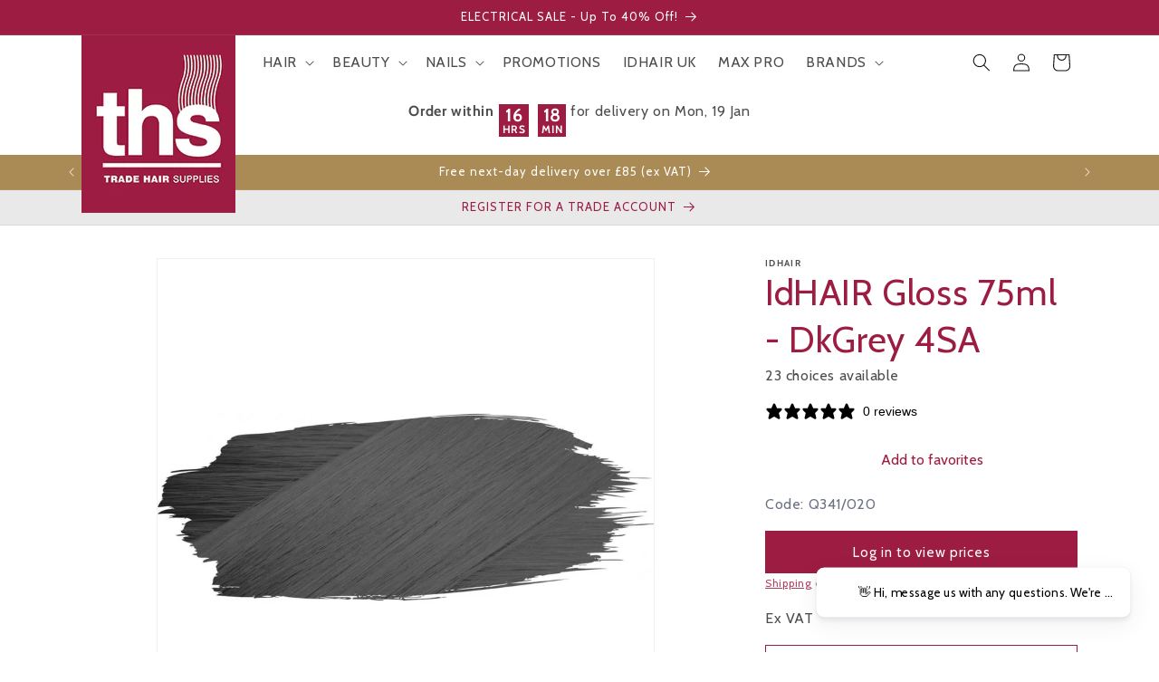

--- FILE ---
content_type: text/html; charset=utf-8
request_url: https://www.tradehairsupplies.co.uk/products/idhair-gloss-75ml-13
body_size: 79674
content:
<!doctype html>
<html class="no-js" lang="en">
  <head>
	<script src="//www.tradehairsupplies.co.uk/cdn/shop/files/pandectes-rules.js?v=10941451689697082325"></script>
	
	
    <!-- Google Tag Manager -->
    <script>
    // Define dataLayer and the gtag function.
    window.dataLayer = window.dataLayer || [];
    //Initialize GTM tag
    function gtag(){dataLayer.push(arguments);}(function(w,d,s,l,i){w[l]=w[l]||[];w[l].push({'gtm.start':
    new Date().getTime(),event:'gtm.js'});var f=d.getElementsByTagName(s)[0],
    j=d.createElement(s),dl=l!='dataLayer'?'&l='+l:'';j.async=true;j.src=
    'https://www.googletagmanager.com/gtm.js?id='+i+dl;f.parentNode.insertBefore(j,f);
    })(window,document,'script','dataLayer','GTM-TRXDLJ2');
    </script>
    <!-- End Google Tag Manager -->
    <meta charset="utf-8">
    <meta http-equiv="X-UA-Compatible" content="IE=edge">
    <meta name="viewport" content="width=device-width,initial-scale=1">
    <meta name="theme-color" content="">
    <link rel="canonical" href="https://www.tradehairsupplies.co.uk/products/idhair-gloss-75ml-13"><link rel="icon" type="image/png" href="//www.tradehairsupplies.co.uk/cdn/shop/files/TRADE-HAIR-SUPPLIES-01_9329f654-5219-4971-a05d-d9fc4e440f28.jpg?crop=center&height=32&v=1702312593&width=32"><link rel="preconnect" href="https://fonts.shopifycdn.com" crossorigin><title>
      idhair | gloss toner | trade hair supplies |
 &ndash; Trade Hair Supplies</title>

    
      <meta name="description" content="IDHAIR gloss toner is available online at Trade Hair Supplies. Browse our full selection and enjoy free delivery on UK orders over £75">
    

    

<meta property="og:site_name" content="Trade Hair Supplies">
<meta property="og:url" content="https://www.tradehairsupplies.co.uk/products/idhair-gloss-75ml-13">
<meta property="og:title" content="idhair | gloss toner | trade hair supplies |">
<meta property="og:type" content="product">
<meta property="og:description" content="IDHAIR gloss toner is available online at Trade Hair Supplies. Browse our full selection and enjoy free delivery on UK orders over £75"><meta property="og:image" content="http://www.tradehairsupplies.co.uk/cdn/shop/files/1646922517-74816200.jpg?v=1701771823">
  <meta property="og:image:secure_url" content="https://www.tradehairsupplies.co.uk/cdn/shop/files/1646922517-74816200.jpg?v=1701771823">
  <meta property="og:image:width" content="1000">
  <meta property="og:image:height" content="1000"><meta property="og:price:amount" content="6.75">
  <meta property="og:price:currency" content="GBP"><meta name="twitter:card" content="summary_large_image">
<meta name="twitter:title" content="idhair | gloss toner | trade hair supplies |">
<meta name="twitter:description" content="IDHAIR gloss toner is available online at Trade Hair Supplies. Browse our full selection and enjoy free delivery on UK orders over £75">


    <script src="//www.tradehairsupplies.co.uk/cdn/shop/t/7/assets/constants.js?v=58251544750838685771703250662" defer="defer"></script>
    <script src="//www.tradehairsupplies.co.uk/cdn/shop/t/7/assets/pubsub.js?v=158357773527763999511703250662" defer="defer"></script>
    <script src="//www.tradehairsupplies.co.uk/cdn/shop/t/7/assets/global.js?v=10990435120874642281703250662" defer="defer"></script><script src="//www.tradehairsupplies.co.uk/cdn/shop/t/7/assets/animations.js?v=88693664871331136111703250662" defer="defer"></script><script>window.performance && window.performance.mark && window.performance.mark('shopify.content_for_header.start');</script><meta name="google-site-verification" content="GyJSxenuu9ZR-5UEHi8LAKrkvY1BXb04cpyhPqqNaJs">
<meta name="facebook-domain-verification" content="2a02issh4nxv1samnq02wdf61kqynd">
<meta id="shopify-digital-wallet" name="shopify-digital-wallet" content="/68026466553/digital_wallets/dialog">
<meta name="shopify-checkout-api-token" content="297670fcae3388a58cd0056e6d205a4f">
<meta id="in-context-paypal-metadata" data-shop-id="68026466553" data-venmo-supported="false" data-environment="production" data-locale="en_US" data-paypal-v4="true" data-currency="GBP">
<link rel="alternate" type="application/json+oembed" href="https://www.tradehairsupplies.co.uk/products/idhair-gloss-75ml-13.oembed">
<script async="async" src="/checkouts/internal/preloads.js?locale=en-GB"></script>
<link rel="preconnect" href="https://shop.app" crossorigin="anonymous">
<script async="async" src="https://shop.app/checkouts/internal/preloads.js?locale=en-GB&shop_id=68026466553" crossorigin="anonymous"></script>
<script id="shopify-features" type="application/json">{"accessToken":"297670fcae3388a58cd0056e6d205a4f","betas":["rich-media-storefront-analytics"],"domain":"www.tradehairsupplies.co.uk","predictiveSearch":true,"shopId":68026466553,"locale":"en"}</script>
<script>var Shopify = Shopify || {};
Shopify.shop = "trade-hair-supplies-ltd.myshopify.com";
Shopify.locale = "en";
Shopify.currency = {"active":"GBP","rate":"1.0"};
Shopify.country = "GB";
Shopify.theme = {"name":"THS LIVE - Hidden price fix 27-12-2023","id":139464999161,"schema_name":"Dawn","schema_version":"12.0.0","theme_store_id":null,"role":"main"};
Shopify.theme.handle = "null";
Shopify.theme.style = {"id":null,"handle":null};
Shopify.cdnHost = "www.tradehairsupplies.co.uk/cdn";
Shopify.routes = Shopify.routes || {};
Shopify.routes.root = "/";</script>
<script type="module">!function(o){(o.Shopify=o.Shopify||{}).modules=!0}(window);</script>
<script>!function(o){function n(){var o=[];function n(){o.push(Array.prototype.slice.apply(arguments))}return n.q=o,n}var t=o.Shopify=o.Shopify||{};t.loadFeatures=n(),t.autoloadFeatures=n()}(window);</script>
<script>
  window.ShopifyPay = window.ShopifyPay || {};
  window.ShopifyPay.apiHost = "shop.app\/pay";
  window.ShopifyPay.redirectState = null;
</script>
<script id="shop-js-analytics" type="application/json">{"pageType":"product"}</script>
<script defer="defer" async type="module" src="//www.tradehairsupplies.co.uk/cdn/shopifycloud/shop-js/modules/v2/client.init-shop-cart-sync_IZsNAliE.en.esm.js"></script>
<script defer="defer" async type="module" src="//www.tradehairsupplies.co.uk/cdn/shopifycloud/shop-js/modules/v2/chunk.common_0OUaOowp.esm.js"></script>
<script type="module">
  await import("//www.tradehairsupplies.co.uk/cdn/shopifycloud/shop-js/modules/v2/client.init-shop-cart-sync_IZsNAliE.en.esm.js");
await import("//www.tradehairsupplies.co.uk/cdn/shopifycloud/shop-js/modules/v2/chunk.common_0OUaOowp.esm.js");

  window.Shopify.SignInWithShop?.initShopCartSync?.({"fedCMEnabled":true,"windoidEnabled":true});

</script>
<script defer="defer" async type="module" src="//www.tradehairsupplies.co.uk/cdn/shopifycloud/shop-js/modules/v2/client.payment-terms_CNlwjfZz.en.esm.js"></script>
<script defer="defer" async type="module" src="//www.tradehairsupplies.co.uk/cdn/shopifycloud/shop-js/modules/v2/chunk.common_0OUaOowp.esm.js"></script>
<script defer="defer" async type="module" src="//www.tradehairsupplies.co.uk/cdn/shopifycloud/shop-js/modules/v2/chunk.modal_CGo_dVj3.esm.js"></script>
<script type="module">
  await import("//www.tradehairsupplies.co.uk/cdn/shopifycloud/shop-js/modules/v2/client.payment-terms_CNlwjfZz.en.esm.js");
await import("//www.tradehairsupplies.co.uk/cdn/shopifycloud/shop-js/modules/v2/chunk.common_0OUaOowp.esm.js");
await import("//www.tradehairsupplies.co.uk/cdn/shopifycloud/shop-js/modules/v2/chunk.modal_CGo_dVj3.esm.js");

  
</script>
<script>
  window.Shopify = window.Shopify || {};
  if (!window.Shopify.featureAssets) window.Shopify.featureAssets = {};
  window.Shopify.featureAssets['shop-js'] = {"shop-cart-sync":["modules/v2/client.shop-cart-sync_DLOhI_0X.en.esm.js","modules/v2/chunk.common_0OUaOowp.esm.js"],"init-fed-cm":["modules/v2/client.init-fed-cm_C6YtU0w6.en.esm.js","modules/v2/chunk.common_0OUaOowp.esm.js"],"shop-button":["modules/v2/client.shop-button_BCMx7GTG.en.esm.js","modules/v2/chunk.common_0OUaOowp.esm.js"],"shop-cash-offers":["modules/v2/client.shop-cash-offers_BT26qb5j.en.esm.js","modules/v2/chunk.common_0OUaOowp.esm.js","modules/v2/chunk.modal_CGo_dVj3.esm.js"],"init-windoid":["modules/v2/client.init-windoid_B9PkRMql.en.esm.js","modules/v2/chunk.common_0OUaOowp.esm.js"],"init-shop-email-lookup-coordinator":["modules/v2/client.init-shop-email-lookup-coordinator_DZkqjsbU.en.esm.js","modules/v2/chunk.common_0OUaOowp.esm.js"],"shop-toast-manager":["modules/v2/client.shop-toast-manager_Di2EnuM7.en.esm.js","modules/v2/chunk.common_0OUaOowp.esm.js"],"shop-login-button":["modules/v2/client.shop-login-button_BtqW_SIO.en.esm.js","modules/v2/chunk.common_0OUaOowp.esm.js","modules/v2/chunk.modal_CGo_dVj3.esm.js"],"avatar":["modules/v2/client.avatar_BTnouDA3.en.esm.js"],"pay-button":["modules/v2/client.pay-button_CWa-C9R1.en.esm.js","modules/v2/chunk.common_0OUaOowp.esm.js"],"init-shop-cart-sync":["modules/v2/client.init-shop-cart-sync_IZsNAliE.en.esm.js","modules/v2/chunk.common_0OUaOowp.esm.js"],"init-customer-accounts":["modules/v2/client.init-customer-accounts_DenGwJTU.en.esm.js","modules/v2/client.shop-login-button_BtqW_SIO.en.esm.js","modules/v2/chunk.common_0OUaOowp.esm.js","modules/v2/chunk.modal_CGo_dVj3.esm.js"],"init-shop-for-new-customer-accounts":["modules/v2/client.init-shop-for-new-customer-accounts_JdHXxpS9.en.esm.js","modules/v2/client.shop-login-button_BtqW_SIO.en.esm.js","modules/v2/chunk.common_0OUaOowp.esm.js","modules/v2/chunk.modal_CGo_dVj3.esm.js"],"init-customer-accounts-sign-up":["modules/v2/client.init-customer-accounts-sign-up_D6__K_p8.en.esm.js","modules/v2/client.shop-login-button_BtqW_SIO.en.esm.js","modules/v2/chunk.common_0OUaOowp.esm.js","modules/v2/chunk.modal_CGo_dVj3.esm.js"],"checkout-modal":["modules/v2/client.checkout-modal_C_ZQDY6s.en.esm.js","modules/v2/chunk.common_0OUaOowp.esm.js","modules/v2/chunk.modal_CGo_dVj3.esm.js"],"shop-follow-button":["modules/v2/client.shop-follow-button_XetIsj8l.en.esm.js","modules/v2/chunk.common_0OUaOowp.esm.js","modules/v2/chunk.modal_CGo_dVj3.esm.js"],"lead-capture":["modules/v2/client.lead-capture_DvA72MRN.en.esm.js","modules/v2/chunk.common_0OUaOowp.esm.js","modules/v2/chunk.modal_CGo_dVj3.esm.js"],"shop-login":["modules/v2/client.shop-login_ClXNxyh6.en.esm.js","modules/v2/chunk.common_0OUaOowp.esm.js","modules/v2/chunk.modal_CGo_dVj3.esm.js"],"payment-terms":["modules/v2/client.payment-terms_CNlwjfZz.en.esm.js","modules/v2/chunk.common_0OUaOowp.esm.js","modules/v2/chunk.modal_CGo_dVj3.esm.js"]};
</script>
<script>(function() {
  var isLoaded = false;
  function asyncLoad() {
    if (isLoaded) return;
    isLoaded = true;
    var urls = ["\/\/www.powr.io\/powr.js?powr-token=trade-hair-supplies-ltd.myshopify.com\u0026external-type=shopify\u0026shop=trade-hair-supplies-ltd.myshopify.com"];
    for (var i = 0; i < urls.length; i++) {
      var s = document.createElement('script');
      s.type = 'text/javascript';
      s.async = true;
      s.src = urls[i];
      var x = document.getElementsByTagName('script')[0];
      x.parentNode.insertBefore(s, x);
    }
  };
  if(window.attachEvent) {
    window.attachEvent('onload', asyncLoad);
  } else {
    window.addEventListener('load', asyncLoad, false);
  }
})();</script>
<script id="__st">var __st={"a":68026466553,"offset":0,"reqid":"7596e7c0-8786-49dd-9398-9ef5c6be7c77-1768509688","pageurl":"www.tradehairsupplies.co.uk\/products\/idhair-gloss-75ml-13","u":"e9c17fd8d77d","p":"product","rtyp":"product","rid":8027612709113};</script>
<script>window.ShopifyPaypalV4VisibilityTracking = true;</script>
<script id="captcha-bootstrap">!function(){'use strict';const t='contact',e='account',n='new_comment',o=[[t,t],['blogs',n],['comments',n],[t,'customer']],c=[[e,'customer_login'],[e,'guest_login'],[e,'recover_customer_password'],[e,'create_customer']],r=t=>t.map((([t,e])=>`form[action*='/${t}']:not([data-nocaptcha='true']) input[name='form_type'][value='${e}']`)).join(','),a=t=>()=>t?[...document.querySelectorAll(t)].map((t=>t.form)):[];function s(){const t=[...o],e=r(t);return a(e)}const i='password',u='form_key',d=['recaptcha-v3-token','g-recaptcha-response','h-captcha-response',i],f=()=>{try{return window.sessionStorage}catch{return}},m='__shopify_v',_=t=>t.elements[u];function p(t,e,n=!1){try{const o=window.sessionStorage,c=JSON.parse(o.getItem(e)),{data:r}=function(t){const{data:e,action:n}=t;return t[m]||n?{data:e,action:n}:{data:t,action:n}}(c);for(const[e,n]of Object.entries(r))t.elements[e]&&(t.elements[e].value=n);n&&o.removeItem(e)}catch(o){console.error('form repopulation failed',{error:o})}}const l='form_type',E='cptcha';function T(t){t.dataset[E]=!0}const w=window,h=w.document,L='Shopify',v='ce_forms',y='captcha';let A=!1;((t,e)=>{const n=(g='f06e6c50-85a8-45c8-87d0-21a2b65856fe',I='https://cdn.shopify.com/shopifycloud/storefront-forms-hcaptcha/ce_storefront_forms_captcha_hcaptcha.v1.5.2.iife.js',D={infoText:'Protected by hCaptcha',privacyText:'Privacy',termsText:'Terms'},(t,e,n)=>{const o=w[L][v],c=o.bindForm;if(c)return c(t,g,e,D).then(n);var r;o.q.push([[t,g,e,D],n]),r=I,A||(h.body.append(Object.assign(h.createElement('script'),{id:'captcha-provider',async:!0,src:r})),A=!0)});var g,I,D;w[L]=w[L]||{},w[L][v]=w[L][v]||{},w[L][v].q=[],w[L][y]=w[L][y]||{},w[L][y].protect=function(t,e){n(t,void 0,e),T(t)},Object.freeze(w[L][y]),function(t,e,n,w,h,L){const[v,y,A,g]=function(t,e,n){const i=e?o:[],u=t?c:[],d=[...i,...u],f=r(d),m=r(i),_=r(d.filter((([t,e])=>n.includes(e))));return[a(f),a(m),a(_),s()]}(w,h,L),I=t=>{const e=t.target;return e instanceof HTMLFormElement?e:e&&e.form},D=t=>v().includes(t);t.addEventListener('submit',(t=>{const e=I(t);if(!e)return;const n=D(e)&&!e.dataset.hcaptchaBound&&!e.dataset.recaptchaBound,o=_(e),c=g().includes(e)&&(!o||!o.value);(n||c)&&t.preventDefault(),c&&!n&&(function(t){try{if(!f())return;!function(t){const e=f();if(!e)return;const n=_(t);if(!n)return;const o=n.value;o&&e.removeItem(o)}(t);const e=Array.from(Array(32),(()=>Math.random().toString(36)[2])).join('');!function(t,e){_(t)||t.append(Object.assign(document.createElement('input'),{type:'hidden',name:u})),t.elements[u].value=e}(t,e),function(t,e){const n=f();if(!n)return;const o=[...t.querySelectorAll(`input[type='${i}']`)].map((({name:t})=>t)),c=[...d,...o],r={};for(const[a,s]of new FormData(t).entries())c.includes(a)||(r[a]=s);n.setItem(e,JSON.stringify({[m]:1,action:t.action,data:r}))}(t,e)}catch(e){console.error('failed to persist form',e)}}(e),e.submit())}));const S=(t,e)=>{t&&!t.dataset[E]&&(n(t,e.some((e=>e===t))),T(t))};for(const o of['focusin','change'])t.addEventListener(o,(t=>{const e=I(t);D(e)&&S(e,y())}));const B=e.get('form_key'),M=e.get(l),P=B&&M;t.addEventListener('DOMContentLoaded',(()=>{const t=y();if(P)for(const e of t)e.elements[l].value===M&&p(e,B);[...new Set([...A(),...v().filter((t=>'true'===t.dataset.shopifyCaptcha))])].forEach((e=>S(e,t)))}))}(h,new URLSearchParams(w.location.search),n,t,e,['guest_login'])})(!0,!0)}();</script>
<script integrity="sha256-4kQ18oKyAcykRKYeNunJcIwy7WH5gtpwJnB7kiuLZ1E=" data-source-attribution="shopify.loadfeatures" defer="defer" src="//www.tradehairsupplies.co.uk/cdn/shopifycloud/storefront/assets/storefront/load_feature-a0a9edcb.js" crossorigin="anonymous"></script>
<script crossorigin="anonymous" defer="defer" src="//www.tradehairsupplies.co.uk/cdn/shopifycloud/storefront/assets/shopify_pay/storefront-65b4c6d7.js?v=20250812"></script>
<script data-source-attribution="shopify.dynamic_checkout.dynamic.init">var Shopify=Shopify||{};Shopify.PaymentButton=Shopify.PaymentButton||{isStorefrontPortableWallets:!0,init:function(){window.Shopify.PaymentButton.init=function(){};var t=document.createElement("script");t.src="https://www.tradehairsupplies.co.uk/cdn/shopifycloud/portable-wallets/latest/portable-wallets.en.js",t.type="module",document.head.appendChild(t)}};
</script>
<script data-source-attribution="shopify.dynamic_checkout.buyer_consent">
  function portableWalletsHideBuyerConsent(e){var t=document.getElementById("shopify-buyer-consent"),n=document.getElementById("shopify-subscription-policy-button");t&&n&&(t.classList.add("hidden"),t.setAttribute("aria-hidden","true"),n.removeEventListener("click",e))}function portableWalletsShowBuyerConsent(e){var t=document.getElementById("shopify-buyer-consent"),n=document.getElementById("shopify-subscription-policy-button");t&&n&&(t.classList.remove("hidden"),t.removeAttribute("aria-hidden"),n.addEventListener("click",e))}window.Shopify?.PaymentButton&&(window.Shopify.PaymentButton.hideBuyerConsent=portableWalletsHideBuyerConsent,window.Shopify.PaymentButton.showBuyerConsent=portableWalletsShowBuyerConsent);
</script>
<script data-source-attribution="shopify.dynamic_checkout.cart.bootstrap">document.addEventListener("DOMContentLoaded",(function(){function t(){return document.querySelector("shopify-accelerated-checkout-cart, shopify-accelerated-checkout")}if(t())Shopify.PaymentButton.init();else{new MutationObserver((function(e,n){t()&&(Shopify.PaymentButton.init(),n.disconnect())})).observe(document.body,{childList:!0,subtree:!0})}}));
</script>
<link id="shopify-accelerated-checkout-styles" rel="stylesheet" media="screen" href="https://www.tradehairsupplies.co.uk/cdn/shopifycloud/portable-wallets/latest/accelerated-checkout-backwards-compat.css" crossorigin="anonymous">
<style id="shopify-accelerated-checkout-cart">
        #shopify-buyer-consent {
  margin-top: 1em;
  display: inline-block;
  width: 100%;
}

#shopify-buyer-consent.hidden {
  display: none;
}

#shopify-subscription-policy-button {
  background: none;
  border: none;
  padding: 0;
  text-decoration: underline;
  font-size: inherit;
  cursor: pointer;
}

#shopify-subscription-policy-button::before {
  box-shadow: none;
}

      </style>
<script id="sections-script" data-sections="header" defer="defer" src="//www.tradehairsupplies.co.uk/cdn/shop/t/7/compiled_assets/scripts.js?3482"></script>
<script>window.performance && window.performance.mark && window.performance.mark('shopify.content_for_header.end');</script>


    <style data-shopify>
      @font-face {
  font-family: Cabin;
  font-weight: 400;
  font-style: normal;
  font-display: swap;
  src: url("//www.tradehairsupplies.co.uk/cdn/fonts/cabin/cabin_n4.cefc6494a78f87584a6f312fea532919154f66fe.woff2") format("woff2"),
       url("//www.tradehairsupplies.co.uk/cdn/fonts/cabin/cabin_n4.8c16611b00f59d27f4b27ce4328dfe514ce77517.woff") format("woff");
}

      @font-face {
  font-family: Cabin;
  font-weight: 700;
  font-style: normal;
  font-display: swap;
  src: url("//www.tradehairsupplies.co.uk/cdn/fonts/cabin/cabin_n7.255204a342bfdbc9ae2017bd4e6a90f8dbb2f561.woff2") format("woff2"),
       url("//www.tradehairsupplies.co.uk/cdn/fonts/cabin/cabin_n7.e2afa22a0d0f4b64da3569c990897429d40ff5c0.woff") format("woff");
}

      @font-face {
  font-family: Cabin;
  font-weight: 400;
  font-style: italic;
  font-display: swap;
  src: url("//www.tradehairsupplies.co.uk/cdn/fonts/cabin/cabin_i4.d89c1b32b09ecbc46c12781fcf7b2085f17c0be9.woff2") format("woff2"),
       url("//www.tradehairsupplies.co.uk/cdn/fonts/cabin/cabin_i4.0a521b11d0b69adfc41e22a263eec7c02aecfe99.woff") format("woff");
}

      @font-face {
  font-family: Cabin;
  font-weight: 700;
  font-style: italic;
  font-display: swap;
  src: url("//www.tradehairsupplies.co.uk/cdn/fonts/cabin/cabin_i7.ef2404c08a493e7ccbc92d8c39adf683f40e1fb5.woff2") format("woff2"),
       url("//www.tradehairsupplies.co.uk/cdn/fonts/cabin/cabin_i7.480421791818000fc8a5d4134822321b5d7964f8.woff") format("woff");
}

      @font-face {
  font-family: Cabin;
  font-weight: 400;
  font-style: normal;
  font-display: swap;
  src: url("//www.tradehairsupplies.co.uk/cdn/fonts/cabin/cabin_n4.cefc6494a78f87584a6f312fea532919154f66fe.woff2") format("woff2"),
       url("//www.tradehairsupplies.co.uk/cdn/fonts/cabin/cabin_n4.8c16611b00f59d27f4b27ce4328dfe514ce77517.woff") format("woff");
}


      
        :root,
        .color-scheme-1 {
          --color-background: 255,255,255;
        
          --gradient-background: #ffffff;
        

        

        --color-foreground: 18,18,18;
        --color-background-contrast: 191,191,191;
        --color-shadow: 18,18,18;
        --color-button: 157,28,66;
        --color-button-text: 255,255,255;
        --color-secondary-button: 255,255,255;
        --color-secondary-button-text: 157,28,66;
        --color-link: 157,28,66;
        --color-badge-foreground: 18,18,18;
        --color-badge-background: 255,255,255;
        --color-badge-border: 18,18,18;
        --payment-terms-background-color: rgb(255 255 255);
      }
      
        
        .color-scheme-2 {
          --color-background: 233,233,233;
        
          --gradient-background: #e9e9e9;
        

        

        --color-foreground: 18,18,18;
        --color-background-contrast: 169,169,169;
        --color-shadow: 18,18,18;
        --color-button: 157,28,66;
        --color-button-text: 255,255,255;
        --color-secondary-button: 233,233,233;
        --color-secondary-button-text: 157,28,66;
        --color-link: 157,28,66;
        --color-badge-foreground: 18,18,18;
        --color-badge-background: 233,233,233;
        --color-badge-border: 18,18,18;
        --payment-terms-background-color: rgb(233 233 233);
      }
      
        
        .color-scheme-3 {
          --color-background: 36,40,51;
        
          --gradient-background: #242833;
        

        

        --color-foreground: 255,255,255;
        --color-background-contrast: 47,52,66;
        --color-shadow: 18,18,18;
        --color-button: 255,255,255;
        --color-button-text: 0,0,0;
        --color-secondary-button: 36,40,51;
        --color-secondary-button-text: 255,255,255;
        --color-link: 255,255,255;
        --color-badge-foreground: 255,255,255;
        --color-badge-background: 36,40,51;
        --color-badge-border: 255,255,255;
        --payment-terms-background-color: rgb(36 40 51);
      }
      
        
        .color-scheme-4 {
          --color-background: 171,139,85;
        
          --gradient-background: #ab8b55;
        

        

        --color-foreground: 255,255,255;
        --color-background-contrast: 86,70,42;
        --color-shadow: 18,18,18;
        --color-button: 255,255,255;
        --color-button-text: 18,18,18;
        --color-secondary-button: 171,139,85;
        --color-secondary-button-text: 255,255,255;
        --color-link: 255,255,255;
        --color-badge-foreground: 255,255,255;
        --color-badge-background: 171,139,85;
        --color-badge-border: 255,255,255;
        --payment-terms-background-color: rgb(171 139 85);
      }
      
        
        .color-scheme-5 {
          --color-background: 157,28,66;
        
          --gradient-background: #9d1c42;
        

        

        --color-foreground: 255,255,255;
        --color-background-contrast: 49,9,21;
        --color-shadow: 18,18,18;
        --color-button: 255,255,255;
        --color-button-text: 51,79,180;
        --color-secondary-button: 157,28,66;
        --color-secondary-button-text: 255,255,255;
        --color-link: 255,255,255;
        --color-badge-foreground: 255,255,255;
        --color-badge-background: 157,28,66;
        --color-badge-border: 255,255,255;
        --payment-terms-background-color: rgb(157 28 66);
      }
      

      body, .color-scheme-1, .color-scheme-2, .color-scheme-3, .color-scheme-4, .color-scheme-5 {
        color: rgba(var(--color-foreground), 0.75);
        background-color: rgb(var(--color-background));
      }

      :root {
        --font-body-family: Cabin, sans-serif;
        --font-body-style: normal;
        --font-body-weight: 400;
        --font-body-weight-bold: 700;

        --font-heading-family: Cabin, sans-serif;
        --font-heading-style: normal;
        --font-heading-weight: 400;

        --font-body-scale: 1.0;
        --font-heading-scale: 1.0;

        --media-padding: px;
        --media-border-opacity: 0.05;
        --media-border-width: 1px;
        --media-radius: 0px;
        --media-shadow-opacity: 0.0;
        --media-shadow-horizontal-offset: 0px;
        --media-shadow-vertical-offset: 4px;
        --media-shadow-blur-radius: 5px;
        --media-shadow-visible: 0;

        --page-width: 120rem;
        --page-width-margin: 0rem;

        --product-card-image-padding: 0.0rem;
        --product-card-corner-radius: 0.0rem;
        --product-card-text-alignment: left;
        --product-card-border-width: 0.0rem;
        --product-card-border-opacity: 0.1;
        --product-card-shadow-opacity: 0.0;
        --product-card-shadow-visible: 0;
        --product-card-shadow-horizontal-offset: 0.0rem;
        --product-card-shadow-vertical-offset: 0.4rem;
        --product-card-shadow-blur-radius: 0.5rem;

        --collection-card-image-padding: 0.0rem;
        --collection-card-corner-radius: 0.0rem;
        --collection-card-text-alignment: left;
        --collection-card-border-width: 0.0rem;
        --collection-card-border-opacity: 0.1;
        --collection-card-shadow-opacity: 0.0;
        --collection-card-shadow-visible: 0;
        --collection-card-shadow-horizontal-offset: 0.0rem;
        --collection-card-shadow-vertical-offset: 0.4rem;
        --collection-card-shadow-blur-radius: 0.5rem;

        --blog-card-image-padding: 0.0rem;
        --blog-card-corner-radius: 0.0rem;
        --blog-card-text-alignment: left;
        --blog-card-border-width: 0.0rem;
        --blog-card-border-opacity: 0.1;
        --blog-card-shadow-opacity: 0.0;
        --blog-card-shadow-visible: 0;
        --blog-card-shadow-horizontal-offset: 0.0rem;
        --blog-card-shadow-vertical-offset: 0.4rem;
        --blog-card-shadow-blur-radius: 0.5rem;

        --badge-corner-radius: 4.0rem;

        --popup-border-width: 1px;
        --popup-border-opacity: 0.1;
        --popup-corner-radius: 0px;
        --popup-shadow-opacity: 0.05;
        --popup-shadow-horizontal-offset: 0px;
        --popup-shadow-vertical-offset: 4px;
        --popup-shadow-blur-radius: 5px;

        --drawer-border-width: 1px;
        --drawer-border-opacity: 0.1;
        --drawer-shadow-opacity: 0.0;
        --drawer-shadow-horizontal-offset: 0px;
        --drawer-shadow-vertical-offset: 4px;
        --drawer-shadow-blur-radius: 5px;

        --spacing-sections-desktop: 0px;
        --spacing-sections-mobile: 0px;

        --grid-desktop-vertical-spacing: 8px;
        --grid-desktop-horizontal-spacing: 8px;
        --grid-mobile-vertical-spacing: 24px;
        --grid-mobile-horizontal-spacing: 8px;

        --text-boxes-border-opacity: 0.1;
        --text-boxes-border-width: 0px;
        --text-boxes-radius: 0px;
        --text-boxes-shadow-opacity: 0.0;
        --text-boxes-shadow-visible: 0;
        --text-boxes-shadow-horizontal-offset: 0px;
        --text-boxes-shadow-vertical-offset: 4px;
        --text-boxes-shadow-blur-radius: 5px;

        --buttons-radius: 0px;
        --buttons-radius-outset: 0px;
        --buttons-border-width: 1px;
        --buttons-border-opacity: 1.0;
        --buttons-shadow-opacity: 0.0;
        --buttons-shadow-visible: 0;
        --buttons-shadow-horizontal-offset: 0px;
        --buttons-shadow-vertical-offset: 4px;
        --buttons-shadow-blur-radius: 5px;
        --buttons-border-offset: 0px;

        --inputs-radius: 0px;
        --inputs-border-width: 1px;
        --inputs-border-opacity: 0.25;
        --inputs-shadow-opacity: 0.0;
        --inputs-shadow-horizontal-offset: 0px;
        --inputs-margin-offset: 0px;
        --inputs-shadow-vertical-offset: 0px;
        --inputs-shadow-blur-radius: 5px;
        --inputs-radius-outset: 0px;

        --variant-pills-radius: 40px;
        --variant-pills-border-width: 1px;
        --variant-pills-border-opacity: 0.55;
        --variant-pills-shadow-opacity: 0.0;
        --variant-pills-shadow-horizontal-offset: 0px;
        --variant-pills-shadow-vertical-offset: 4px;
        --variant-pills-shadow-blur-radius: 5px;
      }

      *,
      *::before,
      *::after {
        box-sizing: inherit;
      }

      html {
        box-sizing: border-box;
        font-size: calc(var(--font-body-scale) * 62.5%);
        height: 100%;
      }

      body {
        display: grid;
        grid-template-rows: auto auto 1fr auto;
        grid-template-columns: 100%;
        min-height: 100%;
        margin: 0;
        font-size: 1.5rem;
        letter-spacing: 0.06rem;
        line-height: calc(1 + 0.8 / var(--font-body-scale));
        font-family: var(--font-body-family);
        font-style: var(--font-body-style);
        font-weight: var(--font-body-weight);
      }

      @media screen and (min-width: 750px) {
        body {
          font-size: 1.6rem;
        }
      }
    </style>

    <link href="//www.tradehairsupplies.co.uk/cdn/shop/t/7/assets/base.css?v=79759142375898939761703250662" rel="stylesheet" type="text/css" media="all" />
    <link href="//www.tradehairsupplies.co.uk/cdn/shop/t/7/assets/application.css?v=65286812758762567801703250662" rel="stylesheet" type="text/css" media="all" />
<link rel="preload" as="font" href="//www.tradehairsupplies.co.uk/cdn/fonts/cabin/cabin_n4.cefc6494a78f87584a6f312fea532919154f66fe.woff2" type="font/woff2" crossorigin><link rel="preload" as="font" href="//www.tradehairsupplies.co.uk/cdn/fonts/cabin/cabin_n4.cefc6494a78f87584a6f312fea532919154f66fe.woff2" type="font/woff2" crossorigin><link
        rel="stylesheet"
        href="//www.tradehairsupplies.co.uk/cdn/shop/t/7/assets/component-predictive-search.css?v=118923337488134913561703250662"
        media="print"
        onload="this.media='all'"
      ><script>
      document.documentElement.className = document.documentElement.className.replace('no-js', 'js');
      if (Shopify.designMode) {
        document.documentElement.classList.add('shopify-design-mode');
      }
    </script>
  <!-- BEGIN app block: shopify://apps/pandectes-gdpr/blocks/banner/58c0baa2-6cc1-480c-9ea6-38d6d559556a -->
  
    
      <!-- TCF is active, scripts are loaded above -->
      
        <script>
          if (!window.PandectesRulesSettings) {
            window.PandectesRulesSettings = {"store":{"id":68026466553,"adminMode":false,"headless":false,"storefrontRootDomain":"","checkoutRootDomain":"","storefrontAccessToken":""},"banner":{"revokableTrigger":false,"cookiesBlockedByDefault":"7","hybridStrict":false,"isActive":true},"geolocation":{"brOnly":false,"caOnly":false,"chOnly":false,"euOnly":false,"jpOnly":false,"thOnly":false,"zaOnly":false,"canadaOnly":false,"globalVisibility":true},"blocker":{"isActive":false,"googleConsentMode":{"isActive":true,"id":"","analyticsId":"","adwordsId":"AW-3820713676","adStorageCategory":4,"analyticsStorageCategory":2,"functionalityStorageCategory":1,"personalizationStorageCategory":1,"securityStorageCategory":0,"customEvent":false,"redactData":false,"urlPassthrough":false,"dataLayerProperty":"dataLayer","waitForUpdate":0,"useNativeChannel":true},"facebookPixel":{"isActive":false,"id":"","ldu":false},"microsoft":{},"rakuten":{"isActive":false,"cmp":false,"ccpa":false},"gpcIsActive":false,"klaviyoIsActive":false,"defaultBlocked":7,"patterns":{"whiteList":[],"blackList":{"1":[],"2":[],"4":[],"8":[]},"iframesWhiteList":[],"iframesBlackList":{"1":[],"2":[],"4":[],"8":[]},"beaconsWhiteList":[],"beaconsBlackList":{"1":[],"2":[],"4":[],"8":[]}}}};
            const rulesScript = document.createElement('script');
            window.PandectesRulesSettings.auto = true;
            rulesScript.src = "https://cdn.shopify.com/extensions/019bc2b1-9e8f-7738-9f0c-1eaba59f7185/gdpr-217/assets/pandectes-rules.js";
            const firstChild = document.head.firstChild;
            document.head.insertBefore(rulesScript, firstChild);
          }
        </script>
      
      <script>
        
          window.PandectesSettings = {"store":{"id":68026466553,"plan":"plus","theme":"THS LIVE - Hidden price fix 27-12-2023","primaryLocale":"en","adminMode":false,"headless":false,"storefrontRootDomain":"","checkoutRootDomain":"","storefrontAccessToken":""},"tsPublished":1753456532,"declaration":{"showPurpose":false,"showProvider":false,"declIntroText":"We use cookies to optimize website functionality, analyze the performance, and provide personalized experience to you. Some cookies are essential to make the website operate and function correctly. Those cookies cannot be disabled. In this window you can manage your preference of cookies.","showDateGenerated":true},"language":{"unpublished":[],"languageMode":"Single","fallbackLanguage":"en","languageDetection":"browser","languagesSupported":[]},"texts":{"managed":{"headerText":{"en":"Make your THS experience even better with cookies"},"consentText":{"en":"Hi! Just wanted to let you know we use cookies and other tags to deliver, maintain and improve your experience on our site. If you agree, we'll use the data collected to personalise the ads and content you’ll see, so we can show you the most relevant products and even treat you to exclusive offers from time to time. Sound good? Hit accept to get going!"},"linkText":{"en":"Learn more"},"imprintText":{"en":"Imprint"},"googleLinkText":{"en":"Google's Privacy Terms"},"allowButtonText":{"en":"Accept"},"denyButtonText":{"en":"Decline"},"dismissButtonText":{"en":"Ok"},"leaveSiteButtonText":{"en":"Leave this site"},"preferencesButtonText":{"en":"Preferences"},"cookiePolicyText":{"en":"Cookie policy"},"preferencesPopupTitleText":{"en":"Manage consent preferences"},"preferencesPopupIntroText":{"en":"We use cookies to optimize website functionality, analyze the performance, and provide personalized experience to you. Some cookies are essential to make the website operate and function correctly. Those cookies cannot be disabled. In this window you can manage your preference of cookies."},"preferencesPopupSaveButtonText":{"en":"Save preferences"},"preferencesPopupCloseButtonText":{"en":"Close"},"preferencesPopupAcceptAllButtonText":{"en":"Accept all"},"preferencesPopupRejectAllButtonText":{"en":"Reject all"},"cookiesDetailsText":{"en":"Cookies details"},"preferencesPopupAlwaysAllowedText":{"en":"Always allowed"},"accessSectionParagraphText":{"en":"You have the right to request access to your data at any time."},"accessSectionTitleText":{"en":"Data portability"},"accessSectionAccountInfoActionText":{"en":"Personal data"},"accessSectionDownloadReportActionText":{"en":"Request export"},"accessSectionGDPRRequestsActionText":{"en":"Data subject requests"},"accessSectionOrdersRecordsActionText":{"en":"Orders"},"rectificationSectionParagraphText":{"en":"You have the right to request your data to be updated whenever you think it is appropriate."},"rectificationSectionTitleText":{"en":"Data Rectification"},"rectificationCommentPlaceholder":{"en":"Describe what you want to be updated"},"rectificationCommentValidationError":{"en":"Comment is required"},"rectificationSectionEditAccountActionText":{"en":"Request an update"},"erasureSectionTitleText":{"en":"Right to be forgotten"},"erasureSectionParagraphText":{"en":"You have the right to ask all your data to be erased. After that, you will no longer be able to access your account."},"erasureSectionRequestDeletionActionText":{"en":"Request personal data deletion"},"consentDate":{"en":"Consent date"},"consentId":{"en":"Consent ID"},"consentSectionChangeConsentActionText":{"en":"Change consent preference"},"consentSectionConsentedText":{"en":"You consented to the cookies policy of this website on"},"consentSectionNoConsentText":{"en":"You have not consented to the cookies policy of this website."},"consentSectionTitleText":{"en":"Your cookie consent"},"consentStatus":{"en":"Consent preference"},"confirmationFailureMessage":{"en":"Your request was not verified. Please try again and if problem persists, contact store owner for assistance"},"confirmationFailureTitle":{"en":"A problem occurred"},"confirmationSuccessMessage":{"en":"We will soon get back to you as to your request."},"confirmationSuccessTitle":{"en":"Your request is verified"},"guestsSupportEmailFailureMessage":{"en":"Your request was not submitted. Please try again and if problem persists, contact store owner for assistance."},"guestsSupportEmailFailureTitle":{"en":"A problem occurred"},"guestsSupportEmailPlaceholder":{"en":"E-mail address"},"guestsSupportEmailSuccessMessage":{"en":"If you are registered as a customer of this store, you will soon receive an email with instructions on how to proceed."},"guestsSupportEmailSuccessTitle":{"en":"Thank you for your request"},"guestsSupportEmailValidationError":{"en":"Email is not valid"},"guestsSupportInfoText":{"en":"Please login with your customer account to further proceed."},"submitButton":{"en":"Submit"},"submittingButton":{"en":"Submitting..."},"cancelButton":{"en":"Cancel"},"declIntroText":{"en":"We use cookies to optimize website functionality, analyze the performance, and provide personalized experience to you. Some cookies are essential to make the website operate and function correctly. Those cookies cannot be disabled. In this window you can manage your preference of cookies."},"declName":{"en":"Name"},"declPurpose":{"en":"Purpose"},"declType":{"en":"Type"},"declRetention":{"en":"Retention"},"declProvider":{"en":"Provider"},"declFirstParty":{"en":"First-party"},"declThirdParty":{"en":"Third-party"},"declSeconds":{"en":"seconds"},"declMinutes":{"en":"minutes"},"declHours":{"en":"hours"},"declDays":{"en":"days"},"declMonths":{"en":"months"},"declYears":{"en":"years"},"declSession":{"en":"Session"},"declDomain":{"en":"Domain"},"declPath":{"en":"Path"}},"categories":{"strictlyNecessaryCookiesTitleText":{"en":"Strictly necessary cookies"},"strictlyNecessaryCookiesDescriptionText":{"en":"These cookies are essential in order to enable you to move around the website and use its features, such as accessing secure areas of the website. The website cannot function properly without these cookies."},"functionalityCookiesTitleText":{"en":"Functional cookies"},"functionalityCookiesDescriptionText":{"en":"These cookies enable the site to provide enhanced functionality and personalisation. They may be set by us or by third party providers whose services we have added to our pages. If you do not allow these cookies then some or all of these services may not function properly."},"performanceCookiesTitleText":{"en":"Performance cookies"},"performanceCookiesDescriptionText":{"en":"These cookies enable us to monitor and improve the performance of our website. For example, they allow us to count visits, identify traffic sources and see which parts of the site are most popular."},"targetingCookiesTitleText":{"en":"Targeting cookies"},"targetingCookiesDescriptionText":{"en":"These cookies may be set through our site by our advertising partners. They may be used by those companies to build a profile of your interests and show you relevant adverts on other sites.    They do not store directly personal information, but are based on uniquely identifying your browser and internet device. If you do not allow these cookies, you will experience less targeted advertising."},"unclassifiedCookiesTitleText":{"en":"Unclassified cookies"},"unclassifiedCookiesDescriptionText":{"en":"Unclassified cookies are cookies that we are in the process of classifying, together with the providers of individual cookies."}},"auto":{}},"library":{"previewMode":false,"fadeInTimeout":0,"defaultBlocked":7,"showLink":true,"showImprintLink":false,"showGoogleLink":true,"enabled":true,"cookie":{"expiryDays":365,"secure":true,"domain":""},"dismissOnScroll":false,"dismissOnWindowClick":false,"dismissOnTimeout":false,"palette":{"popup":{"background":"#94194A","backgroundForCalculations":{"a":1,"b":74,"g":25,"r":148},"text":"#FFFFFF"},"button":{"background":"transparent","backgroundForCalculations":{"a":1,"b":255,"g":255,"r":255},"text":"#FFFFFF","textForCalculation":{"a":1,"b":255,"g":255,"r":255},"border":"#FFFFFF"}},"content":{"href":"https://trade-hair-supplies-ltd.myshopify.com/policies/privacy-policy","imprintHref":"/","close":"&#10005;","target":"_blank","logo":""},"window":"<div role=\"dialog\" aria-labelledby=\"cookieconsent:head\" aria-describedby=\"cookieconsent:desc\" id=\"pandectes-banner\" class=\"cc-window-wrapper cc-top-center-wrapper\"><div class=\"pd-cookie-banner-window cc-window {{classes}}\"><!--googleoff: all-->{{children}}<!--googleon: all--></div></div>","compliance":{"custom":"<div class=\"cc-compliance cc-highlight\">{{preferences}}{{allow}}</div>"},"type":"custom","layouts":{"basic":"{{header}}{{messagelink}}{{compliance}}{{close}}"},"position":"top-center","theme":"wired","revokable":false,"animateRevokable":false,"revokableReset":true,"revokableLogoUrl":"https://trade-hair-supplies-ltd.myshopify.com/cdn/shop/files/pandectes-reopen-logo.png","revokablePlacement":"bottom-left","revokableMarginHorizontal":15,"revokableMarginVertical":15,"static":false,"autoAttach":true,"hasTransition":true,"blacklistPage":[""],"elements":{"close":"<button aria-label=\"Close\" type=\"button\" class=\"cc-close\">{{close}}</button>","dismiss":"<button type=\"button\" class=\"cc-btn cc-btn-decision cc-dismiss\">{{dismiss}}</button>","allow":"<button type=\"button\" class=\"cc-btn cc-btn-decision cc-allow\">{{allow}}</button>","deny":"<button type=\"button\" class=\"cc-btn cc-btn-decision cc-deny\">{{deny}}</button>","preferences":"<button type=\"button\" class=\"cc-btn cc-settings\" onclick=\"Pandectes.fn.openPreferences()\">{{preferences}}</button>"}},"geolocation":{"brOnly":false,"caOnly":false,"chOnly":false,"euOnly":false,"jpOnly":false,"thOnly":false,"zaOnly":false,"canadaOnly":false,"globalVisibility":true},"dsr":{"guestsSupport":false,"accessSectionDownloadReportAuto":false},"banner":{"resetTs":1712154973,"extraCss":"        .cc-banner-logo {max-width: 24em!important;}    @media(min-width: 768px) {.cc-window.cc-floating{max-width: 24em!important;width: 24em!important;}}    .cc-message, .pd-cookie-banner-window .cc-header, .cc-logo {text-align: left}    .cc-window-wrapper{z-index: 2147483647;}    .cc-window{z-index: 2147483647;font-family: inherit;}    .pd-cookie-banner-window .cc-header{font-family: inherit;}    .pd-cp-ui{font-family: inherit; background-color: #94194A;color:#FFFFFF;}    button.pd-cp-btn, a.pd-cp-btn{}    input + .pd-cp-preferences-slider{background-color: rgba(255, 255, 255, 0.3)}    .pd-cp-scrolling-section::-webkit-scrollbar{background-color: rgba(255, 255, 255, 0.3)}    input:checked + .pd-cp-preferences-slider{background-color: rgba(255, 255, 255, 1)}    .pd-cp-scrolling-section::-webkit-scrollbar-thumb {background-color: rgba(255, 255, 255, 1)}    .pd-cp-ui-close{color:#FFFFFF;}    .pd-cp-preferences-slider:before{background-color: #94194A}    .pd-cp-title:before {border-color: #FFFFFF!important}    .pd-cp-preferences-slider{background-color:#FFFFFF}    .pd-cp-toggle{color:#FFFFFF!important}    @media(max-width:699px) {.pd-cp-ui-close-top svg {fill: #FFFFFF}}    .pd-cp-toggle:hover,.pd-cp-toggle:visited,.pd-cp-toggle:active{color:#FFFFFF!important}    .pd-cookie-banner-window {box-shadow: 0 0 18px rgb(0 0 0 / 20%);}  ","customJavascript":{},"showPoweredBy":false,"logoHeight":40,"revokableTrigger":false,"hybridStrict":false,"cookiesBlockedByDefault":"7","isActive":true,"implicitSavePreferences":false,"cookieIcon":false,"blockBots":false,"showCookiesDetails":true,"hasTransition":true,"blockingPage":false,"showOnlyLandingPage":false,"leaveSiteUrl":"https://www.google.com","linkRespectStoreLang":false},"cookies":{"0":[{"name":"keep_alive","type":"http","domain":"www.tradehairsupplies.co.uk","path":"/","provider":"Shopify","firstParty":true,"retention":"30 minute(s)","expires":30,"unit":"declMinutes","purpose":{"en":"Used in connection with buyer localization."}},{"name":"secure_customer_sig","type":"http","domain":"www.tradehairsupplies.co.uk","path":"/","provider":"Shopify","firstParty":true,"retention":"1 year(s)","expires":1,"unit":"declYears","purpose":{"en":"Used in connection with customer login."}},{"name":"localization","type":"http","domain":"www.tradehairsupplies.co.uk","path":"/","provider":"Shopify","firstParty":true,"retention":"1 year(s)","expires":1,"unit":"declYears","purpose":{"en":"Shopify store localization"}},{"name":"cart_currency","type":"http","domain":"www.tradehairsupplies.co.uk","path":"/","provider":"Shopify","firstParty":true,"retention":"2 ","expires":2,"unit":"declSession","purpose":{"en":"The cookie is necessary for the secure checkout and payment function on the website. This function is provided by shopify.com."}},{"name":"_cmp_a","type":"http","domain":".tradehairsupplies.co.uk","path":"/","provider":"Shopify","firstParty":false,"retention":"1 day(s)","expires":1,"unit":"declDays","purpose":{"en":"Used for managing customer privacy settings."}},{"name":"_tracking_consent","type":"http","domain":".tradehairsupplies.co.uk","path":"/","provider":"Shopify","firstParty":false,"retention":"1 year(s)","expires":1,"unit":"declYears","purpose":{"en":"Tracking preferences."}},{"name":"shopify_pay_redirect","type":"http","domain":"www.tradehairsupplies.co.uk","path":"/","provider":"Shopify","firstParty":true,"retention":"1 hour(s)","expires":1,"unit":"declHours","purpose":{"en":"The cookie is necessary for the secure checkout and payment function on the website. This function is provided by shopify.com."}},{"name":"_secure_session_id","type":"http","domain":"www.tradehairsupplies.co.uk","path":"/","provider":"Shopify","firstParty":true,"retention":"1 month(s)","expires":1,"unit":"declMonths","purpose":{"en":"Used in connection with navigation through a storefront."}}],"1":[{"name":"wpm-domain-test","type":"http","domain":"uk","path":"/","provider":"Shopify","firstParty":false,"retention":"Session","expires":1,"unit":"declSeconds","purpose":{"en":"Used to test the storage of parameters about products added to the cart or payment currency"}},{"name":"wpm-domain-test","type":"http","domain":"tradehairsupplies.co.uk","path":"/","provider":"Shopify","firstParty":false,"retention":"Session","expires":1,"unit":"declSeconds","purpose":{"en":"Used to test the storage of parameters about products added to the cart or payment currency"}},{"name":"wpm-domain-test","type":"http","domain":"www.tradehairsupplies.co.uk","path":"/","provider":"Shopify","firstParty":true,"retention":"Session","expires":1,"unit":"declSeconds","purpose":{"en":"Used to test the storage of parameters about products added to the cart or payment currency"}},{"name":"wpm-domain-test","type":"http","domain":"co.uk","path":"/","provider":"Shopify","firstParty":false,"retention":"Session","expires":1,"unit":"declSeconds","purpose":{"en":"Used to test the storage of parameters about products added to the cart or payment currency"}}],"2":[{"name":"_shopify_y","type":"http","domain":".tradehairsupplies.co.uk","path":"/","provider":"Shopify","firstParty":false,"retention":"1 year(s)","expires":1,"unit":"declYears","purpose":{"en":"Shopify analytics."}},{"name":"_orig_referrer","type":"http","domain":".tradehairsupplies.co.uk","path":"/","provider":"Shopify","firstParty":false,"retention":"2 ","expires":2,"unit":"declSession","purpose":{"en":"Tracks landing pages."}},{"name":"_landing_page","type":"http","domain":".tradehairsupplies.co.uk","path":"/","provider":"Shopify","firstParty":false,"retention":"2 ","expires":2,"unit":"declSession","purpose":{"en":"Tracks landing pages."}},{"name":"_shopify_sa_t","type":"http","domain":".tradehairsupplies.co.uk","path":"/","provider":"Shopify","firstParty":false,"retention":"30 minute(s)","expires":30,"unit":"declMinutes","purpose":{"en":"Shopify analytics relating to marketing & referrals."}},{"name":"_shopify_sa_p","type":"http","domain":".tradehairsupplies.co.uk","path":"/","provider":"Shopify","firstParty":false,"retention":"30 minute(s)","expires":30,"unit":"declMinutes","purpose":{"en":"Shopify analytics relating to marketing & referrals."}},{"name":"_gid","type":"http","domain":".tradehairsupplies.co.uk","path":"/","provider":"Google","firstParty":false,"retention":"1 day(s)","expires":1,"unit":"declDays","purpose":{"en":"Cookie is placed by Google Analytics to count and track pageviews."}},{"name":"_shopify_s","type":"http","domain":".tradehairsupplies.co.uk","path":"/","provider":"Shopify","firstParty":false,"retention":"30 minute(s)","expires":30,"unit":"declMinutes","purpose":{"en":"Shopify analytics."}},{"name":"_shopify_s","type":"http","domain":"uk","path":"/","provider":"Shopify","firstParty":false,"retention":"Session","expires":1,"unit":"declSeconds","purpose":{"en":"Shopify analytics."}},{"name":"_shopify_s","type":"http","domain":"co.uk","path":"/","provider":"Shopify","firstParty":false,"retention":"Session","expires":1,"unit":"declSeconds","purpose":{"en":"Shopify analytics."}},{"name":"_ga","type":"http","domain":".tradehairsupplies.co.uk","path":"/","provider":"Google","firstParty":false,"retention":"1 year(s)","expires":1,"unit":"declYears","purpose":{"en":"Cookie is set by Google Analytics with unknown functionality"}},{"name":"_ga_WNZRGG039Z","type":"http","domain":".tradehairsupplies.co.uk","path":"/","provider":"Google","firstParty":false,"retention":"1 year(s)","expires":1,"unit":"declYears","purpose":{"en":""}},{"name":"_ga_5CQYZ3S65S","type":"http","domain":".tradehairsupplies.co.uk","path":"/","provider":"Google","firstParty":false,"retention":"1 year(s)","expires":1,"unit":"declYears","purpose":{"en":""}}],"4":[{"name":"_gcl_au","type":"http","domain":".tradehairsupplies.co.uk","path":"/","provider":"Google","firstParty":false,"retention":"3 month(s)","expires":3,"unit":"declMonths","purpose":{"en":"Cookie is placed by Google Tag Manager to track conversions."}},{"name":"_fbp","type":"http","domain":".tradehairsupplies.co.uk","path":"/","provider":"Facebook","firstParty":false,"retention":"3 month(s)","expires":3,"unit":"declMonths","purpose":{"en":"Cookie is placed by Facebook to track visits across websites."}},{"name":"__kla_id","type":"http","domain":"www.tradehairsupplies.co.uk","path":"/","provider":"Klaviyo","firstParty":true,"retention":"1 year(s)","expires":1,"unit":"declYears","purpose":{"en":"Tracks when someone clicks through a Klaviyo email to your website."}},{"name":"test_cookie","type":"http","domain":".doubleclick.net","path":"/","provider":"Google","firstParty":false,"retention":"15 minute(s)","expires":15,"unit":"declMinutes","purpose":{"en":"To measure the visitors’ actions after they click through from an advert. Expires after each visit."}},{"name":"IDE","type":"http","domain":".doubleclick.net","path":"/","provider":"Google","firstParty":false,"retention":"1 year(s)","expires":1,"unit":"declYears","purpose":{"en":"To measure the visitors’ actions after they click through from an advert. Expires after 1 year."}}],"8":[{"name":"cookieconsent_preferences_disabled","type":"http","domain":"www.tradehairsupplies.co.uk","path":"/","provider":"Unknown","firstParty":true,"retention":"1 year(s)","expires":1,"unit":"declYears","purpose":{"en":""}},{"name":"_shopify_essential","type":"http","domain":"www.tradehairsupplies.co.uk","path":"/","provider":"Unknown","firstParty":true,"retention":"1 year(s)","expires":1,"unit":"declYears","purpose":{"en":""}}]},"blocker":{"isActive":false,"googleConsentMode":{"id":"","analyticsId":"","adwordsId":"AW-3820713676","isActive":true,"adStorageCategory":4,"analyticsStorageCategory":2,"personalizationStorageCategory":1,"functionalityStorageCategory":1,"customEvent":false,"securityStorageCategory":0,"redactData":false,"urlPassthrough":false,"dataLayerProperty":"dataLayer","waitForUpdate":0,"useNativeChannel":true},"facebookPixel":{"id":"","isActive":false,"ldu":false},"microsoft":{},"rakuten":{"isActive":false,"cmp":false,"ccpa":false},"klaviyoIsActive":false,"gpcIsActive":false,"defaultBlocked":7,"patterns":{"whiteList":[],"blackList":{"1":[],"2":[],"4":[],"8":[]},"iframesWhiteList":[],"iframesBlackList":{"1":[],"2":[],"4":[],"8":[]},"beaconsWhiteList":[],"beaconsBlackList":{"1":[],"2":[],"4":[],"8":[]}}}};
        
        window.addEventListener('DOMContentLoaded', function(){
          const script = document.createElement('script');
          
            script.src = "https://cdn.shopify.com/extensions/019bc2b1-9e8f-7738-9f0c-1eaba59f7185/gdpr-217/assets/pandectes-core.js";
          
          script.defer = true;
          document.body.appendChild(script);
        })
      </script>
    
  


<!-- END app block --><!-- BEGIN app block: shopify://apps/sami-product-labels/blocks/app-embed-block/b9b44663-5d51-4be1-8104-faedd68da8c5 --><script type="text/javascript">
  window.Samita = window.Samita || {};
  Samita.ProductLabels = Samita.ProductLabels || {};
  Samita.ProductLabels.locale  = {"shop_locale":{"locale":"en","enabled":true,"primary":true,"published":true}};
  Samita.ProductLabels.page = {title : document.title.replaceAll('"', "'"), href : window.location.href, type: "product", page_id: ""};
  Samita.ProductLabels.dataShop = Samita.ProductLabels.dataShop || {};Samita.ProductLabels.dataShop = {"install":1,"configuration":{"money_format":"£{{amount}}"},"pricing":{"plan":"GOLD","features":{"chose_product_form_collections_tag":true,"design_custom_unlimited_position":false,"design_countdown_timer_label_badge":true,"design_text_hover_label_badge":true,"label_display_product_page_first_image":true,"choose_product_variants":false,"choose_country_restriction":false,"conditions_specific_products":-1,"conditions_include_exclude_product_tag":true,"conditions_inventory_status":true,"conditions_sale_products":true,"conditions_customer_tag":true,"conditions_products_created_published":true,"conditions_set_visibility_date_time":true,"conditions_work_with_metafields":false,"images_samples":{"collections":["free_labels","custom","suggestions_for_you","all","valentine","beauty","new","newArrival","discount","sale","comboOffers","quality","bestseller","blackFriday","newYear","free","fewLeft"]},"badges_labels_conditions":{"fields":["ALL","PRODUCTS","TITLE","TYPE","VENDOR","VARIANT_PRICE","COMPARE_PRICE","SALE_PRICE","OPTION","TAG","WEIGHT","CREATE","PUBLISH","INVENTORY","VARIANT_INVENTORY","COLLECTIONS","CUSTOMER","CUSTOMER_TAG","CUSTOMER_ORDER_COUNT","CUSTOMER_TOTAL_SPENT","CUSTOMER_PURCHASE","CUSTOMER_COMPANY_NAME","PAGE","COUNTRY"]},"create_image_ai_generated":false}},"settings":{"notUseSearchFileApp":false,"general":{"maximum_condition":"3"},"watermark":true,"translations":[],"image_creations":{"available":true,"monthly_count":0,"last_created_at":null}},"url":"trade-hair-supplies-ltd.myshopify.com","base_app_url":"https://label.samita.io/","app_url":"https://d3g7uyxz2n998u.cloudfront.net/","storefront_access_token":"c8039f40fc13d7c0fdac42796115bc5a"};Samita.ProductLabels.dataShop.configuration.money_format = "£{{amount}}";if (typeof Shopify!= "undefined" && Shopify?.theme?.role != "main") {Samita.ProductLabels.dataShop.settings.notUseSearchFileApp = false;}
  Samita.ProductLabels.theme_id =null;
  Samita.ProductLabels.products = Samita.ProductLabels.products || [];Samita.ProductLabels.product ={"id":8027612709113,"title":"IdHAIR Gloss 75ml - DkGrey 4SA","handle":"idhair-gloss-75ml-13","description":"\u003cp\u003eA quick, easy-to-use, multifunctional demi-permanent colour that leaves the hair soft and glossy. IdHAIR gloss is an easy-to-use demi-permanent colour system, that with up to 20 minutes of processing time enables quick colour results. It is the desired intensity of the colour, i.e. the processing time, that determines how to set your timer. You will only be waiting for a maximum of 20 minutes. The colours from IdHAIR gloss are multi-functional and therefore they can do all types of colour work. They are a must-have in your hair colour portfolio. Use the colours as toners, for colour corrections, after bleaching, for gloss effects, to correct the hair colour base and as a colour refresher. All this without giving a re-growth or lift on a natural hair base.\u003c\/p\u003e","published_at":"2023-11-27T14:20:19+00:00","created_at":"2023-11-27T14:20:19+00:00","vendor":"IDHAIR","type":"","tags":["HAIR","HAIR - COLOUR \u0026 BLEACH","HAIR - COLOUR \u0026 BLEACH - SEMI PERMANENT COLOUR"],"price":675,"price_min":675,"price_max":675,"available":true,"price_varies":false,"compare_at_price":675,"compare_at_price_min":675,"compare_at_price_max":675,"compare_at_price_varies":false,"variants":[{"id":44173969260793,"title":"Default Title","option1":"Default Title","option2":null,"option3":null,"sku":"Q341\/020","requires_shipping":true,"taxable":true,"featured_image":null,"available":true,"name":"IdHAIR Gloss 75ml - DkGrey 4SA","public_title":null,"options":["Default Title"],"price":675,"weight":0,"compare_at_price":675,"inventory_management":"shopify","barcode":"5704699875707","requires_selling_plan":false,"selling_plan_allocations":[],"quantity_rule":{"min":1,"max":null,"increment":1}}],"images":["\/\/www.tradehairsupplies.co.uk\/cdn\/shop\/files\/1646922517-74816200.jpg?v=1701771823","\/\/www.tradehairsupplies.co.uk\/cdn\/shop\/products\/idhair-gloss-75ml-p1507-768_image_c6668551-d92d-4a51-b8a2-9d6df9a07ac0.jpg?v=1701094819"],"featured_image":"\/\/www.tradehairsupplies.co.uk\/cdn\/shop\/files\/1646922517-74816200.jpg?v=1701771823","options":["Title"],"media":[{"alt":"IdHAIR Gloss 75ml - DkGrey 4SA","id":32570788643065,"position":1,"preview_image":{"aspect_ratio":1.0,"height":1000,"width":1000,"src":"\/\/www.tradehairsupplies.co.uk\/cdn\/shop\/files\/1646922517-74816200.jpg?v=1701771823"},"aspect_ratio":1.0,"height":1000,"media_type":"image","src":"\/\/www.tradehairsupplies.co.uk\/cdn\/shop\/files\/1646922517-74816200.jpg?v=1701771823","width":1000},{"alt":"IDHAIR IdHAIR Gloss 75ml","id":32534553919737,"position":2,"preview_image":{"aspect_ratio":1.0,"height":1000,"width":1000,"src":"\/\/www.tradehairsupplies.co.uk\/cdn\/shop\/products\/idhair-gloss-75ml-p1507-768_image_c6668551-d92d-4a51-b8a2-9d6df9a07ac0.jpg?v=1701094819"},"aspect_ratio":1.0,"height":1000,"media_type":"image","src":"\/\/www.tradehairsupplies.co.uk\/cdn\/shop\/products\/idhair-gloss-75ml-p1507-768_image_c6668551-d92d-4a51-b8a2-9d6df9a07ac0.jpg?v=1701094819","width":1000}],"requires_selling_plan":false,"selling_plan_groups":[],"content":"\u003cp\u003eA quick, easy-to-use, multifunctional demi-permanent colour that leaves the hair soft and glossy. IdHAIR gloss is an easy-to-use demi-permanent colour system, that with up to 20 minutes of processing time enables quick colour results. It is the desired intensity of the colour, i.e. the processing time, that determines how to set your timer. You will only be waiting for a maximum of 20 minutes. The colours from IdHAIR gloss are multi-functional and therefore they can do all types of colour work. They are a must-have in your hair colour portfolio. Use the colours as toners, for colour corrections, after bleaching, for gloss effects, to correct the hair colour base and as a colour refresher. All this without giving a re-growth or lift on a natural hair base.\u003c\/p\u003e"};
    Samita.ProductLabels.product.collections =[411524989177,411525939449,411103625465,411103494393,411111686393,411525906681,411525021945,411103854841];
    Samita.ProductLabels.product.metafields = {};
    Samita.ProductLabels.product.variants = [{
          "id":44173969260793,
          "title":"Default Title",
          "name":null,
          "compare_at_price":675,
          "price":675,
          "available":true,
          "weight":0,
          "sku":"Q341\/020",
          "inventory_quantity":2,
          "metafields":{}
        }];if (typeof Shopify!= "undefined" && Shopify?.theme?.id == 139464999161) {Samita.ProductLabels.themeInfo = {"id":139464999161,"name":"THS LIVE - Hidden price fix 27-12-2023","role":"main","theme_store_id":null,"theme_name":"Dawn","theme_version":"12.0.0"};}if (typeof Shopify!= "undefined" && Shopify?.theme?.id == 139464999161) {Samita.ProductLabels.theme = {"selectors":{"product":{"elementSelectors":[".product",".grid__item",".featured-product",".gp-grid","#ProductSection-product-template","#shopify-section-product-template",".product:not(.featured-product,.slick-slide)",".product-main",".grid:not(.product-grid,.sf-grid,.featured-product)",".grid.product-single","#__pf",".gfqv-product-wrapper",".ga-product",".t4s-container",".gCartItem, .flexRow.noGutter, .cart__row, .line-item, .cart-item, .cart-row, .CartItem, .cart-line-item, .cart-table tbody tr, .container-indent table tbody tr"],"elementNotSelectors":[".mini-cart__recommendations-list"],"notShowCustomBlocks":".variant-swatch__item,.swatch-element,.fera-productReviews-review,share-button,.hdt-variant-picker,.col-story-block,.lightly-spaced-row","link":"[samitaPL-product-link], h3[data-href*=\"/products/\"], div[data-href*=\"/products/\"], a[data-href*=\"/products/\"], a.product-block__link[href*=\"/products/\"], a.indiv-product__link[href*=\"/products/\"], a.thumbnail__link[href*=\"/products/\"], a.product-item__link[href*=\"/products/\"], a.product-card__link[href*=\"/products/\"], a.product-card-link[href*=\"/products/\"], a.product-block__image__link[href*=\"/products/\"], a.stretched-link[href*=\"/products/\"], a.grid-product__link[href*=\"/products/\"], a.product-grid-item--link[href*=\"/products/\"], a.product-link[href*=\"/products/\"], a.product__link[href*=\"/products/\"], a.full-unstyled-link[href*=\"/products/\"], a.grid-item__link[href*=\"/products/\"], a.grid-product__link[href*=\"/products/\"], a[data-product-page-link][href*=\"/products/\"], a[href*=\"/products/\"]:not(.logo-bar__link,.ButtonGroup__Item.Button,.menu-promotion__link,.site-nav__link,.mobile-nav__link,.hero__sidebyside-image-link,.announcement-link,.breadcrumbs-list__link,.single-level-link,.d-none,.icon-twitter,.icon-facebook,.icon-pinterest,#btn,.list-menu__item.link.link--tex,.btnProductQuickview,.index-banner-slides-each,.global-banner-switch,.sub-nav-item-link,.announcement-bar__link,.Carousel__Cell,.Heading,.facebook,.twitter,.pinterest,.loyalty-redeem-product-title,.breadcrumbs__link,.btn-slide,.h2m-menu-item-inner--sub,.glink,.announcement-bar__link,.ts-link,.hero__slide-link)","signal":"[data-product-handle], [data-product-id]","notSignal":":not([data-section-id=\"product-recommendations\"],[data-section-type=\"product-recommendations\"],#product-area,#looxReviews)","priceSelectors":[".trans-money",".price",".samita-price",".price-list","#ProductPrice",".product-price",".product__price—reg","#productPrice-product-template",".product__current-price",".product-thumb-caption-price-current",".product-item-caption-price-current",".grid-product__price,.product__price","span.price","span.product-price",".productitem--price",".product-pricing","div.price","span.money",".product-item__price",".product-list-item-price","p.price",".product-meta__prices","div.product-price","span#price",".price.money","h3.price","a.price",".price-area",".product-item-price",".pricearea",".collectionGrid .collectionBlock-info > p","#ComparePrice",".product--price-wrapper",".product-page--price-wrapper",".color--shop-accent.font-size--s.t--meta.f--main",".ComparePrice",".ProductPrice",".prodThumb .title span:last-child",".price",".product-single__price-product-template",".product-info-price",".price-money",".prod-price","#price-field",".product-grid--price",".prices,.pricing","#product-price",".money-styling",".compare-at-price",".product-item--price",".card__price",".product-card__price",".product-price__price",".product-item__price-wrapper",".product-single__price",".grid-product__price-wrap","a.grid-link p.grid-link__meta",".product__prices","#comparePrice-product-template","dl[class*=\"price\"]","div[class*=\"price\"]",".gl-card-pricing",".ga-product_price-container"],"titleSelectors":[".product__title",".product-card__title",".product-card__name",".product-thumbnail__title",".product-card__title","div.product__title",".card__heading.h5",".cart-item__name.h4",".spf-product-card__title.h4",".gl-card-title",".ga-product_title"],"imageSelectors":[".pwzrswiper-slide img",".grid__item img",".gp-w-full img",".pf-slide-main-media img","media-gallery img",".product__media img",".product__media img",".product__media img",".gem-slider img",".product-media-container img",".product__media img",".product-images img",".img-wrapper img",".clerk_image_wrapper-global img",".spf-product-card__image-wrapper img",".media img",".pwzrswiper-slide img",".product__media img",".slider-banner-image.slick-active img",".pmslider-slide--inner img",".grid-view-item__image-wrapper img",".slick-track img",".rondell-item-crop img","modal-opener img",".media > img",".product__media > img","img.cart-item__image","img.motion-reduce","img[srcset*=\"cdn.shopify.com\"][srcset*=\"/products/\"]","img[data-srcset*=\"cdn.shopify.com\"][data-srcset*=\"/products/\"]","img[data-src*=\"cdn.shopify.com\"][data-src*=\"/products/\"]","img[data-srcset*=\"cdn.shopify.com\"][data-srcset*=\"/products/\"]","img[srcset*=\"cdn.shopify.com\"][src*=\"no-image\"]",".product-card__image > img",".product-image-main .image-wrap",".grid-product__image",".media > img","img[srcset*=\"cdn/shop/products/\"]","[data-bgset*=\"cdn.shopify.com\"][data-bgset*=\"/products/\"] > [data-bgset*=\"cdn.shopify.com\"][data-bgset*=\"/products/\"]","[data-bgset*=\"cdn.shopify.com\"][data-bgset*=\"/products/\"]","img[src*=\"cdn.shopify.com\"][src*=\"no-image\"]","img[src*=\"cdn/shop/products/\"]",".ga-product_image",".gfqv-product-image"],"media":".card__inner,.spf-product-card__inner","soldOutBadge":".tag.tag--rectangle, .grid-product__tag--sold-out, on-sale-badge","paymentButton":".shopify-payment-button, .product-form--smart-payment-buttons, .lh-wrap-buynow, .wx-checkout-btn","formSelectors":[".form","product-info","form.product_form",".main-product-form","form.t4s-form__product",".product-single__form",".shopify-product-form","#shopify-section-product-template form[action*=\"/cart/add\"]","form[action*=\"/cart/add\"]:not(.form-card)",".ga-products-table li.ga-product",".pf-product-form"],"variantActivator":".select__select","variant":".product-variant-id","variantIdByAttribute":"swatch-current-variant","quantity":".gInputElement, [name=\"qty\"], [name=\"quantity\"]","quantityWrapper":"#Quantity, input.quantity-selector.quantity-input, [data-quantity-input-wrapper], .product-form__quantity-selector, .product-form__item--quantity, .ProductForm__QuantitySelector, .quantity-product-template, .product-qty, .qty-selection, .product__quantity, .js-qty__num","productAddToCartBtnSelectors":[".product-form__cart-submit",".add-to-cart-btn",".product__add-to-cart-button","#AddToCart--product-template","#addToCart","#AddToCart-product-template","#AddToCart",".add_to_cart",".product-form--atc-button","#AddToCart-product",".AddtoCart","button.btn-addtocart",".product-submit","[name=\"add\"]","[type=\"submit\"]",".product-form__add-button",".product-form--add-to-cart",".btn--add-to-cart",".button-cart",".action-button > .add-to-cart","button.btn--tertiary.add-to-cart",".form-actions > button.button",".gf_add-to-cart",".zend_preorder_submit_btn",".gt_button",".wx-add-cart-btn",".previewer_add-to-cart_btn > button",".qview-btn-addtocart",".ProductForm__AddToCart",".button--addToCart","#AddToCartDesk","[data-pf-type=\"ProductATC\"]"],"customAddEl":{"productPageSameLevel":true,"collectionPageSameLevel":true,"cartPageSameLevel":false},"cart":{"buttonOpenCartDrawer":"","drawerForm":"#rebuy-cart, .ajax-cart__form, #CartDrawer-Form, #cart , #theme-ajax-cart, form[action*=\"/cart\"]:not([action*=\"/cart/add\"]):not([hidden])","form":"body, #mini-cart-form","rowSelectors":["gCartItem","flexRow.noGutter","cart__row","line-item","cart-item","cart-row","CartItem","cart-line-item","cart-table tbody tr","container-indent table tbody tr"],"price":"td.cart-item__details > div.product-option"},"collection":{"positionBadgeImageWrapper":"","positionBadgeTitleWrapper":"","positionBadgePriceWrapper":"","notElClass":[".grid__item","cart-item","page-width","cart-items-con","boost-pfs-search-suggestion-group","collection","pf-slide","boost-sd__cart-body","boost-sd__product-list","snize-search-results-content","productGrid","footer__links","header__links-list","cartitems--list","Cart__ItemList","minicart-list-prd","mini-cart-item","mini-cart__line-item-list","cart-items","grid","products","ajax-cart__form","hero__link","collection__page-products","cc-filters-results","footer-sect","collection-grid","card-list","page-width","collection-template","mobile-nav__sublist","product-grid","site-nav__dropdown","search__results","product-recommendations","faq__wrapper","section-featured-product","announcement_wrapper","cart-summary-item-container","cart-drawer__line-items","product-quick-add","cart__items","rte","m-cart-drawer__items","scd__items","sf__product-listings","line-item","the-flutes","section-image-with-text-overlay","CarouselWrapper"]},"quickView":{"activator":"a.quickview-icon.quickview, .qv-icon, .previewer-button, .sca-qv-button, .product-item__action-button[data-action=\"open-modal\"], .boost-pfs-quickview-btn, .collection-product[data-action=\"show-product\"], button.product-item__quick-shop-button, .product-item__quick-shop-button-wrapper, .open-quick-view, .product-item__action-button[data-action=\"open-modal\"], .tt-btn-quickview, .product-item-quick-shop .available, .quickshop-trigger, .productitem--action-trigger:not(.productitem--action-atc), .quick-product__btn, .thumbnail, .quick_shop, a.sca-qv-button, .overlay, .quick-view, .open-quick-view, [data-product-card-link], a[rel=\"quick-view\"], a.quick-buy, div.quickview-button > a, .block-inner a.more-info, .quick-shop-modal-trigger, a.quick-view-btn, a.spo-quick-view, div.quickView-button, a.product__label--quick-shop, span.trigger-quick-view, a.act-quickview-button, a.product-modal, [data-quickshop-full], [data-quickshop-slim], [data-quickshop-trigger]","productForm":".qv-form, .qview-form, .description-wrapper_content, .wx-product-wrapper, #sca-qv-add-item-form, .product-form, #boost-pfs-quickview-cart-form, .product.preview .shopify-product-form, .product-details__form, .gfqv-product-form, #ModalquickView form#modal_quick_view, .quick-shop-modal form[action*=\"/cart/add\"], #quick-shop-modal form[action*=\"/cart/add\"], .white-popup.quick-view form[action*=\"/cart/add\"], .quick-view form[action*=\"/cart/add\"], [id*=\"QuickShopModal-\"] form[action*=\"/cart/add\"], .quick-shop.active form[action*=\"/cart/add\"], .quick-view-panel form[action*=\"/cart/add\"], .content.product.preview form[action*=\"/cart/add\"], .quickView-wrap form[action*=\"/cart/add\"], .quick-modal form[action*=\"/cart/add\"], #colorbox form[action*=\"/cart/add\"], .product-quick-view form[action*=\"/cart/add\"], .quickform, .modal--quickshop-full, .modal--quickshop form[action*=\"/cart/add\"], .quick-shop-form, .fancybox-inner form[action*=\"/cart/add\"], #quick-view-modal form[action*=\"/cart/add\"], [data-product-modal] form[action*=\"/cart/add\"], .modal--quick-shop.modal--is-active form[action*=\"/cart/add\"]","appVariantActivator":".previewer_options","appVariantSelector":".full_info, [data-behavior=\"previewer_link\"]","appButtonClass":["sca-qv-cartbtn","qview-btn","btn--fill btn--regular"]},"customImgEl":".rio-media-gallery,.slider-mobile-gutter:not(.thumbnail-slider),.pmslider-mount,#pwzrswiper-container-wrapper"}},"integrateApps":["globo.relatedproduct.loaded","globoFilterQuickviewRenderCompleted","globoFilterRenderSearchCompleted","globoFilterRenderCompleted","shopify:block:select","vsk:product:changed","collectionUpdate","cart:updated","cart:refresh","cart-notification:show"],"timeOut":250,"theme_store_id":887,"theme_name":"Dawn"};}if (Samita?.ProductLabels?.theme?.selectors) {
    Samita.ProductLabels.settings = {
      selectors: Samita?.ProductLabels?.theme?.selectors,
      integrateApps: Samita?.ProductLabels?.theme?.integrateApps,
      condition: Samita?.ProductLabels?.theme?.condition,
      timeOut: Samita?.ProductLabels?.theme?.timeOut,
    }
  } else {
    Samita.ProductLabels.settings = {
      "selectors": {
          "product": {
              "elementSelectors": [".product-top",".Product",".product-detail",".product-page-container","#ProductSection-product-template",".product",".product-main",".grid",".grid.product-single","#__pf",".gfqv-product-wrapper",".ga-product",".t4s-container",".gCartItem, .flexRow.noGutter, .cart__row, .line-item, .cart-item, .cart-row, .CartItem, .cart-line-item, .cart-table tbody tr, .container-indent table tbody tr"],
              "elementNotSelectors": [".mini-cart__recommendations-list"],
              "notShowCustomBlocks": ".variant-swatch__item",
              "link": "[samitaPL-product-link], a[href*=\"/products/\"]:not(.logo-bar__link,.site-nav__link,.mobile-nav__link,.hero__sidebyside-image-link,.announcement-link)",
              "signal": "[data-product-handle], [data-product-id]",
              "notSignal": ":not([data-section-id=\"product-recommendations\"],[data-section-type=\"product-recommendations\"],#product-area,#looxReviews)",
              "priceSelectors": [".product-option .cvc-money","#ProductPrice-product-template",".product-block--price",".price-list","#ProductPrice",".product-price",".product__price—reg","#productPrice-product-template",".product__current-price",".product-thumb-caption-price-current",".product-item-caption-price-current",".grid-product__price,.product__price","span.price","span.product-price",".productitem--price",".product-pricing","div.price","span.money",".product-item__price",".product-list-item-price","p.price",".product-meta__prices","div.product-price","span#price",".price.money","h3.price","a.price",".price-area",".product-item-price",".pricearea",".collectionGrid .collectionBlock-info > p","#ComparePrice",".product--price-wrapper",".product-page--price-wrapper",".color--shop-accent.font-size--s.t--meta.f--main",".ComparePrice",".ProductPrice",".prodThumb .title span:last-child",".price",".product-single__price-product-template",".product-info-price",".price-money",".prod-price","#price-field",".product-grid--price",".prices,.pricing","#product-price",".money-styling",".compare-at-price",".product-item--price",".card__price",".product-card__price",".product-price__price",".product-item__price-wrapper",".product-single__price",".grid-product__price-wrap","a.grid-link p.grid-link__meta",".product__prices","#comparePrice-product-template","dl[class*=\"price\"]","div[class*=\"price\"]",".gl-card-pricing",".ga-product_price-container"],
              "titleSelectors": [".prod-title",".product-block--title",".product-info__title",".product-thumbnail__title",".product-card__title","div.product__title",".card__heading.h5",".cart-item__name.h4",".spf-product-card__title.h4",".gl-card-title",".ga-product_title"],
              "imageSelectors": ["img.rimage__image",".grid_img",".imgWrapper > img",".gitem-img",".card__media img",".image__inner img",".snize-thumbnail",".zoomImg",".spf-product-card__image",".boost-pfs-filter-product-item-main-image",".pwzrswiper-slide > img",".product__image-wrapper img",".grid__image-ratio",".product__media img",".AspectRatio > img",".rimage-wrapper > img",".ProductItem__Image",".img-wrapper img",".product-card__image-wrapper > .product-card__image",".ga-products_image img",".image__container",".image-wrap .grid-product__image",".boost-sd__product-image img",".box-ratio > img",".image-cell img.card__image","img[src*=\"cdn.shopify.com\"][src*=\"/products/\"]","img[srcset*=\"cdn.shopify.com\"][srcset*=\"/products/\"]","img[data-srcset*=\"cdn.shopify.com\"][data-srcset*=\"/products/\"]","img[data-src*=\"cdn.shopify.com\"][data-src*=\"/products/\"]","img[srcset*=\"cdn.shopify.com\"][src*=\"no-image\"]",".product-card__image > img",".product-image-main .image-wrap",".grid-product__image",".media > img","img[srcset*=\"cdn/shop/products/\"]","[data-bgset*=\"cdn.shopify.com\"][data-bgset*=\"/products/\"]","img[src*=\"cdn.shopify.com\"][src*=\"no-image\"]","img[src*=\"cdn/shop/products/\"]",".ga-product_image",".gfqv-product-image"],
              "media": ".card__inner,.spf-product-card__inner",
              "soldOutBadge": ".tag.tag--rectangle, .grid-product__tag--sold-out",
              "paymentButton": ".shopify-payment-button, .product-form--smart-payment-buttons, .lh-wrap-buynow, .wx-checkout-btn",
              "formSelectors": ["form.product-form, form.product_form","form.t4s-form__product",".product-single__form",".shopify-product-form","#shopify-section-product-template form[action*=\"/cart/add\"]","form[action*=\"/cart/add\"]:not(.form-card)",".ga-products-table li.ga-product",".pf-product-form"],
              "variantActivator": ".product__swatches [data-swatch-option], variant-radios input, .swatch__container .swatch__option, .gf_swatches .gf_swatch, .product-form__controls-group-options select, ul.clickyboxes li, .pf-variant-select, ul.swatches-select li, .product-options__value, .form-check-swatch, button.btn.swatch select.product__variant, .pf-container a, button.variant.option, ul.js-product__variant--container li, .variant-input, .product-variant > ul > li, .input--dropdown, .HorizontalList > li, .product-single__swatch__item, .globo-swatch-list ul.value > .select-option, .form-swatch-item, .selector-wrapper select, select.pf-input, ul.swatches-select > li.nt-swatch.swatch_pr_item, ul.gfqv-swatch-values > li, .lh-swatch-select, .swatch-image, .variant-image-swatch, #option-size, .selector-wrapper .replaced, .regular-select-content > .regular-select-item, .radios--input, ul.swatch-view > li > .swatch-selector, .single-option-selector, .swatch-element input, [data-product-option], .single-option-selector__radio, [data-index^=\"option\"], .SizeSwatchList input, .swatch-panda input[type=radio], .swatch input, .swatch-element input[type=radio], select[id*=\"product-select-\"], select[id|=\"product-select-option\"], [id|=\"productSelect-product\"], [id|=\"ProductSelect-option\"], select[id|=\"product-variants-option\"], select[id|=\"sca-qv-product-selected-option\"], select[id*=\"product-variants-\"], select[id|=\"product-selectors-option\"], select[id|=\"variant-listbox-option\"], select[id|=\"id-option\"], select[id|=\"SingleOptionSelector\"], .variant-input-wrap input, [data-action=\"select-value\"]",
              "variant": ".variant-selection__variants, .product-form__variants, .ga-product_variant_select, select[name=\"id\"], input[name=\"id\"], .qview-variants > select, select[name=\"id[]\"]",
              "quantity": ".gInputElement, [name=\"qty\"], [name=\"quantity\"]",
              "quantityWrapper": "#Quantity, input.quantity-selector.quantity-input, [data-quantity-input-wrapper], .product-form__quantity-selector, .product-form__item--quantity, .ProductForm__QuantitySelector, .quantity-product-template, .product-qty, .qty-selection, .product__quantity, .js-qty__num",
              "productAddToCartBtnSelectors": [".product-form__cart-submit",".add-to-cart-btn",".product__add-to-cart-button","#AddToCart--product-template","#addToCart","#AddToCart-product-template","#AddToCart",".add_to_cart",".product-form--atc-button","#AddToCart-product",".AddtoCart","button.btn-addtocart",".product-submit","[name=\"add\"]","[type=\"submit\"]",".product-form__add-button",".product-form--add-to-cart",".btn--add-to-cart",".button-cart",".action-button > .add-to-cart","button.btn--tertiary.add-to-cart",".form-actions > button.button",".gf_add-to-cart",".zend_preorder_submit_btn",".gt_button",".wx-add-cart-btn",".previewer_add-to-cart_btn > button",".qview-btn-addtocart",".ProductForm__AddToCart",".button--addToCart","#AddToCartDesk","[data-pf-type=\"ProductATC\"]"],
              "customAddEl": {"productPageSameLevel": true,"collectionPageSameLevel": true,"cartPageSameLevel": false},
              "cart": {"buttonOpenCartDrawer": "","drawerForm": ".ajax-cart__form, #CartDrawer-Form , #theme-ajax-cart, form[action*=\"/cart\"]:not([action*=\"/cart/add\"]):not([hidden])","form": "body","rowSelectors": ["gCartItem","flexRow.noGutter","cart__row","line-item","cart-item","cart-row","CartItem","cart-line-item","cart-table tbody tr","container-indent table tbody tr"],"price": "td.cart-item__details > div.product-option"},
              "collection": {"positionBadgeImageWrapper": "","positionBadgeTitleWrapper": "","positionBadgePriceWrapper": "","notElClass": ["samitaPL-card-list","cart-items","grid","products","ajax-cart__form","hero__link","collection__page-products","cc-filters-results","footer-sect","collection-grid","card-list","page-width","collection-template","mobile-nav__sublist","product-grid","site-nav__dropdown","search__results","product-recommendations"]},
              "quickView": {"activator": "a.quickview-icon.quickview, .qv-icon, .previewer-button, .sca-qv-button, .product-item__action-button[data-action=\"open-modal\"], .boost-pfs-quickview-btn, .collection-product[data-action=\"show-product\"], button.product-item__quick-shop-button, .product-item__quick-shop-button-wrapper, .open-quick-view, .tt-btn-quickview, .product-item-quick-shop .available, .quickshop-trigger, .productitem--action-trigger:not(.productitem--action-atc), .quick-product__btn, .thumbnail, .quick_shop, a.sca-qv-button, .overlay, .quick-view, .open-quick-view, [data-product-card-link], a[rel=\"quick-view\"], a.quick-buy, div.quickview-button > a, .block-inner a.more-info, .quick-shop-modal-trigger, a.quick-view-btn, a.spo-quick-view, div.quickView-button, a.product__label--quick-shop, span.trigger-quick-view, a.act-quickview-button, a.product-modal, [data-quickshop-full], [data-quickshop-slim], [data-quickshop-trigger]","productForm": ".qv-form, .qview-form, .description-wrapper_content, .wx-product-wrapper, #sca-qv-add-item-form, .product-form, #boost-pfs-quickview-cart-form, .product.preview .shopify-product-form, .product-details__form, .gfqv-product-form, #ModalquickView form#modal_quick_view, .quick-shop-modal form[action*=\"/cart/add\"], #quick-shop-modal form[action*=\"/cart/add\"], .white-popup.quick-view form[action*=\"/cart/add\"], .quick-view form[action*=\"/cart/add\"], [id*=\"QuickShopModal-\"] form[action*=\"/cart/add\"], .quick-shop.active form[action*=\"/cart/add\"], .quick-view-panel form[action*=\"/cart/add\"], .content.product.preview form[action*=\"/cart/add\"], .quickView-wrap form[action*=\"/cart/add\"], .quick-modal form[action*=\"/cart/add\"], #colorbox form[action*=\"/cart/add\"], .product-quick-view form[action*=\"/cart/add\"], .quickform, .modal--quickshop-full, .modal--quickshop form[action*=\"/cart/add\"], .quick-shop-form, .fancybox-inner form[action*=\"/cart/add\"], #quick-view-modal form[action*=\"/cart/add\"], [data-product-modal] form[action*=\"/cart/add\"], .modal--quick-shop.modal--is-active form[action*=\"/cart/add\"]","appVariantActivator": ".previewer_options","appVariantSelector": ".full_info, [data-behavior=\"previewer_link\"]","appButtonClass": ["sca-qv-cartbtn","qview-btn","btn--fill btn--regular"]}
          }
      },
      "integrateApps": ["globo.relatedproduct.loaded","globoFilterQuickviewRenderCompleted","globoFilterRenderSearchCompleted","globoFilterRenderCompleted","collectionUpdate"],
      "timeOut": 250
    }
  }
  Samita.ProductLabels.dataLabels = [];Samita.ProductLabels.dataLabels[80999] = {"80999":{"id":80999,"type":"label","label_configs":{"type":"text","design":{"font":{"size":"12","values":["bold"],"customFont":false,"fontFamily":"Montserrat","fontVariant":"regular","customFontFamily":"Lato","customFontVariant":"400"},"size":{"value":"small","custom":{"width":"75","height":"75","setCaratWidth":"px","setCaratHeight":"px"}},"text":{"items":[{"lang":"default","timer":{"min":"Minutes","sec":"Seconds","days":"Days","hours":"Hours"},"content":"\u003cdiv\u003eBUY ANY 5\u003c\/div\u003e\n\u003cdiv\u003eGET 1 FREE\u003c\/div\u003e","tooltip":null,"textHover":{"addLink":{"url":null,"target_blank":0},"tooltip":null}}],"filters":{"sort":"most_relevant","color":"all","style":"outline","category":"free_labels","assetType":"image_shapes"},"background":{"item":[],"type":"shape","shape":"1"}},"color":{"textColor":{"a":1,"b":255,"g":255,"r":255},"borderColor":{"a":1,"b":51,"g":51,"r":51},"backgroundLeft":{"a":1,"b":66,"g":30,"r":156},"backgroundRight":{"a":1,"b":66,"g":30,"r":156}},"image":{"items":[{"item":{"id":21889,"url":"https:\/\/d3g7uyxz2n998u.cloudfront.net\/images\/badges_3st\/black_friday\/red\/black_friday_red_0000010.png"},"lang":"default","textHover":{"addLink":{"url":null,"target_blank":0},"tooltip":null}}],"filters":{"sort":"most_relevant","color":"all","style":"outline","category":"blackFriday","assetType":"images"}},"timer":{"date_range":{"days":["mon","tue","wed","thu","fri","sat","sun"],"active":false,"endTime":{"min":15,"sec":0,"hours":10},"startTime":{"min":15,"sec":0,"hours":9}}},"border":{"size":"0","style":"solid"},"margin":{"top":"0","left":"0","right":"0","bottom":"0"},"shadow":{"value":"1"},"mobiles":{"font":{"size":{"value":"10","setCaratWidth":"px"}},"size":{"width":null,"height":null,"setCaratWidth":"px","setCaratHeight":"px"},"active":true},"opacity":{"value":"1.00"},"padding":{"top":"5","left":"5","right":"5","bottom":"5"},"tablets":{"font":{"size":{"value":null,"setCaratWidth":"px"}},"size":{"width":null,"height":null,"setCaratWidth":"px","setCaratHeight":"px"},"active":null},"position":{"value":"top_left","custom":{"top":"0","left":"0","right":"0","bottom":"0"},"customType":{"leftOrRight":"left","topOrBottom":"top"},"customPosition":"belowProductPrice","selectorPositionHomePage":null,"selectorPositionOtherPage":null,"selectorPositionProductPage":null,"selectorPositionCollectionPage":null},"rotation":{"value":0},"animation":{"value":"none","repeat":null,"duration":"8"}},"end_at":"2026-03-30T23:00:00Z","start_at":"2026-01-01T00:00:00Z","productPreview":{"ids":[15243287134591]}},"condition_configs":{"manual":{"on_pages":["all"],"priority":{"value":"1","active":true},"product_pages":{"showOnImgs":"all"},"device_targeting":{"show_on":"all"},"notShowCustomBlocks":".product__info-container"},"automate":{"operator":"and","conditions":[{"type":"PRODUCT","value":null,"where":"EQUALS","select":"COLLECTIONS","values":[685145620863],"multipleUrls":null}]}},"status":1}}[80999];Samita.ProductLabels.dataLabels[81000] = {"81000":{"id":81000,"type":"label","label_configs":{"type":"text","design":{"font":{"size":"12","values":["bold"],"customFont":false,"fontFamily":"Montserrat","fontVariant":"regular","customFontFamily":"Lato","customFontVariant":"400"},"size":{"value":"small","custom":{"width":"75","height":"75","setCaratWidth":"px","setCaratHeight":"px"}},"text":{"items":[{"lang":"default","timer":{"min":"Minutes","sec":"Seconds","days":"Days","hours":"Hours"},"content":"\u003cdiv\u003eBUY ANY 5\u003c\/div\u003e\n\u003cdiv\u003eGET 1 FREE\u003c\/div\u003e","tooltip":null,"textHover":{"addLink":{"url":null,"target_blank":0},"tooltip":null}}],"filters":{"sort":"most_relevant","color":"all","style":"outline","category":"free_labels","assetType":"image_shapes"},"background":{"item":[],"type":"shape","shape":"1"}},"color":{"textColor":{"a":1,"b":255,"g":255,"r":255},"borderColor":{"a":1,"b":51,"g":51,"r":51},"backgroundLeft":{"a":1,"b":66,"g":30,"r":156},"backgroundRight":{"a":1,"b":66,"g":30,"r":156}},"image":{"items":[{"item":{"id":21889,"url":"https:\/\/d3g7uyxz2n998u.cloudfront.net\/images\/badges_3st\/black_friday\/red\/black_friday_red_0000010.png"},"lang":"default","textHover":{"addLink":{"url":null,"target_blank":0},"tooltip":null}}],"filters":{"sort":"most_relevant","color":"all","style":"outline","category":"blackFriday","assetType":"images"}},"timer":{"date_range":{"days":["mon","tue","wed","thu","fri","sat","sun"],"active":false,"endTime":{"min":15,"sec":0,"hours":10},"startTime":{"min":15,"sec":0,"hours":9}}},"border":{"size":"0","style":"solid"},"margin":{"top":"0","left":"0","right":"0","bottom":"0"},"shadow":{"value":"1"},"mobiles":{"font":{"size":{"value":"10","setCaratWidth":"px"}},"size":{"width":null,"height":null,"setCaratWidth":"px","setCaratHeight":"px"},"active":true},"opacity":{"value":"1.00"},"padding":{"top":"5","left":"5","right":"5","bottom":"5"},"tablets":{"font":{"size":{"value":null,"setCaratWidth":"px"}},"size":{"width":null,"height":null,"setCaratWidth":"px","setCaratHeight":"px"},"active":null},"position":{"value":"top_left","custom":{"top":"0","left":"0","right":"0","bottom":"0"},"customType":{"leftOrRight":"left","topOrBottom":"top"},"customPosition":"belowProductPrice","selectorPositionHomePage":null,"selectorPositionOtherPage":null,"selectorPositionProductPage":null,"selectorPositionCollectionPage":null},"rotation":{"value":0},"animation":{"value":"none","repeat":null,"duration":"8"}},"end_at":"2026-03-30T23:00:00Z","start_at":"2026-01-01T00:00:00Z","productPreview":{"ids":[15243287134591]}},"condition_configs":{"manual":{"on_pages":["all"],"priority":{"value":"1","active":true},"product_pages":{"showOnImgs":"all"},"device_targeting":{"show_on":"all"},"notShowCustomBlocks":".product__info-container"},"automate":{"operator":"and","conditions":[{"type":"PRODUCT","value":null,"where":"EQUALS","select":"COLLECTIONS","values":[668670853503],"multipleUrls":null}]}},"status":1}}[81000];Samita.ProductLabels.dataLabels[81001] = {"81001":{"id":81001,"type":"label","label_configs":{"type":"text","design":{"font":{"size":"12","values":["bold"],"customFont":false,"fontFamily":"Montserrat","fontVariant":"regular","customFontFamily":"Lato","customFontVariant":"400"},"size":{"value":"small","custom":{"width":"75","height":"75","setCaratWidth":"px","setCaratHeight":"px"}},"text":{"items":[{"lang":"default","timer":{"min":"Minutes","sec":"Seconds","days":"Days","hours":"Hours"},"content":"2 FOR \u0026pound;50","tooltip":null,"textHover":{"addLink":{"url":null,"target_blank":0},"tooltip":null}}],"filters":{"sort":"most_relevant","color":"all","style":"outline","category":"free_labels","assetType":"image_shapes"},"background":{"item":[],"type":"shape","shape":"1"}},"color":{"textColor":{"a":1,"b":255,"g":255,"r":255},"borderColor":{"a":1,"b":51,"g":51,"r":51},"backgroundLeft":{"a":1,"b":66,"g":30,"r":156},"backgroundRight":{"a":1,"b":66,"g":30,"r":156}},"image":{"items":[{"item":{"id":21889,"url":"https:\/\/d3g7uyxz2n998u.cloudfront.net\/images\/badges_3st\/black_friday\/red\/black_friday_red_0000010.png"},"lang":"default","textHover":{"addLink":{"url":null,"target_blank":0},"tooltip":null}}],"filters":{"sort":"most_relevant","color":"all","style":"outline","category":"blackFriday","assetType":"images"}},"timer":{"date_range":{"days":["mon","tue","wed","thu","fri","sat","sun"],"active":false,"endTime":{"min":15,"sec":0,"hours":10},"startTime":{"min":15,"sec":0,"hours":9}}},"border":{"size":"0","style":"solid"},"margin":{"top":"0","left":"0","right":"0","bottom":"0"},"shadow":{"value":"1"},"mobiles":{"font":{"size":{"value":"10","setCaratWidth":"px"}},"size":{"width":null,"height":null,"setCaratWidth":"px","setCaratHeight":"px"},"active":true},"opacity":{"value":"1.00"},"padding":{"top":"5","left":"5","right":"5","bottom":"5"},"tablets":{"font":{"size":{"value":null,"setCaratWidth":"px"}},"size":{"width":null,"height":null,"setCaratWidth":"px","setCaratHeight":"px"},"active":null},"position":{"value":"top_left","custom":{"top":"0","left":"0","right":"0","bottom":"0"},"customType":{"leftOrRight":"left","topOrBottom":"top"},"customPosition":"belowProductPrice","selectorPositionHomePage":null,"selectorPositionOtherPage":null,"selectorPositionProductPage":null,"selectorPositionCollectionPage":null},"rotation":{"value":0},"animation":{"value":"none","repeat":null,"duration":"8"}},"end_at":"2026-03-30T23:00:00Z","start_at":"2026-01-01T00:00:00Z","productPreview":{"ids":null}},"condition_configs":{"manual":{"on_pages":["all"],"priority":{"value":"1","active":true},"product_pages":{"showOnImgs":"all"},"device_targeting":{"show_on":"all"},"notShowCustomBlocks":".product__info-container"},"automate":{"operator":"and","conditions":[{"type":"PRODUCT","value":null,"where":"EQUALS","select":"PRODUCTS","values":[8027794768121,8027794931961,8027799716089],"multipleUrls":null}]}},"status":1}}[81001];Samita.ProductLabels.dataLabels[81002] = {"81002":{"id":81002,"type":"label","label_configs":{"type":"text","design":{"font":{"size":"12","values":["bold"],"customFont":false,"fontFamily":"Montserrat","fontVariant":"regular","customFontFamily":"Lato","customFontVariant":"400"},"size":{"value":"small","custom":{"width":"75","height":"75","setCaratWidth":"px","setCaratHeight":"px"}},"text":{"items":[{"lang":"default","timer":{"min":"Minutes","sec":"Seconds","days":"Days","hours":"Hours"},"content":"4 FOR \u0026pound;35","tooltip":null,"textHover":{"addLink":{"url":null,"target_blank":0},"tooltip":null}}],"filters":{"sort":"most_relevant","color":"all","style":"outline","category":"free_labels","assetType":"image_shapes"},"background":{"item":[],"type":"shape","shape":"1"}},"color":{"textColor":{"a":1,"b":255,"g":255,"r":255},"borderColor":{"a":1,"b":51,"g":51,"r":51},"backgroundLeft":{"a":1,"b":66,"g":30,"r":156},"backgroundRight":{"a":1,"b":66,"g":30,"r":156}},"image":{"items":[{"item":{"id":21889,"url":"https:\/\/d3g7uyxz2n998u.cloudfront.net\/images\/badges_3st\/black_friday\/red\/black_friday_red_0000010.png"},"lang":"default","textHover":{"addLink":{"url":null,"target_blank":0},"tooltip":null}}],"filters":{"sort":"most_relevant","color":"all","style":"outline","category":"blackFriday","assetType":"images"}},"timer":{"date_range":{"days":["mon","tue","wed","thu","fri","sat","sun"],"active":false,"endTime":{"min":15,"sec":0,"hours":10},"startTime":{"min":15,"sec":0,"hours":9}}},"border":{"size":"0","style":"solid"},"margin":{"top":"0","left":"0","right":"0","bottom":"0"},"shadow":{"value":"1"},"mobiles":{"font":{"size":{"value":"10","setCaratWidth":"px"}},"size":{"width":null,"height":null,"setCaratWidth":"px","setCaratHeight":"px"},"active":true},"opacity":{"value":"1.00"},"padding":{"top":"5","left":"5","right":"5","bottom":"5"},"tablets":{"font":{"size":{"value":null,"setCaratWidth":"px"}},"size":{"width":null,"height":null,"setCaratWidth":"px","setCaratHeight":"px"},"active":null},"position":{"value":"top_left","custom":{"top":"0","left":"0","right":"0","bottom":"0"},"customType":{"leftOrRight":"left","topOrBottom":"top"},"customPosition":"belowProductPrice","selectorPositionHomePage":null,"selectorPositionOtherPage":null,"selectorPositionProductPage":null,"selectorPositionCollectionPage":null},"rotation":{"value":0},"animation":{"value":"none","repeat":null,"duration":"8"}},"end_at":"2026-03-30T23:00:00Z","start_at":"2026-01-01T00:00:00Z","productPreview":{"ids":null}},"condition_configs":{"manual":{"on_pages":["all"],"priority":{"value":"1","active":true},"product_pages":{"showOnImgs":"all"},"device_targeting":{"show_on":"all"},"notShowCustomBlocks":".product__info-container"},"automate":{"operator":"and","conditions":[{"type":"PRODUCT","value":null,"where":"EQUALS","select":"PRODUCTS","values":[8027848802553,8027703542009,15235138716031,8027703574777,8027703640313,8027703673081,8027703705849,8027703738617,8027703804153,8027703836921,8027703902457,8027703935225,15235139142015,8027703967993,8027704000761,8027704033529,8027704066297,8027704099065,8027704164601],"multipleUrls":null}]}},"status":1}}[81002];Samita.ProductLabels.dataTrustBadges = [];Samita.ProductLabels.dataHighlights = [];Samita.ProductLabels.dataHighlights[2543] = {"2543":{"id":2543,"highlights_configs":{"title":"BUY 5 GET 1 FREE","design":{"main":{"size":{"width":"100","setCaratWidth":"%"},"align":"center","border":{"size":"0","color":{"a":1,"b":66,"g":30,"r":156},"style":"solid","radius":"5"},"column":"4","margin":{"top":10,"left":0,"right":0,"bottom":0},"shadow":"1","bgColor":{"a":1,"b":66,"g":30,"r":156},"padding":{"top":0,"left":0,"right":0,"bottom":0},"headingBgColor":{"a":1,"b":255,"g":255,"r":255}},"badge":{"align":"center","image":{"size":{"value":"small","custom":{"width":"50","height":"50","setCaratWidth":"px","setCaratHeight":"px"}},"style":"original","position":"image_top"},"title":{"font":{"size":"18","color":{"a":1,"b":51,"g":51,"r":51},"values":[],"customFont":false,"fontFamily":null,"fontVariant":null,"customFontFamily":null,"customFontVariant":null},"align":"center","line_height":"26"},"border":{"size":"0","color":{"a":1,"b":66,"g":30,"r":156},"style":"solid","radius":"0"},"margin":{"top":5,"left":5,"right":5,"bottom":5},"shadow":"0","bgColor":{"a":1,"b":66,"g":30,"r":156},"padding":{"top":5,"left":5,"right":5,"bottom":5},"description":{"font":{"size":"14","color":{"a":1,"b":51,"g":51,"r":51},"values":[],"customFont":false,"fontFamily":null,"fontVariant":null,"customFontFamily":null,"customFontVariant":null},"align":"center","line_height":"26"}},"image":{"items":[],"filters":{"sort":"most_relevant","color":"all","style":"outline","category":"free_labels","assetType":"images"}},"title":{"font":{"size":"18","color":{"a":1,"b":66,"g":30,"r":156},"values":["bold"],"customFont":false,"fontFamily":"Montserrat","fontVariant":"regular","customFontFamily":null,"customFontVariant":null},"align":"center","line_height":"26"},"description":{"font":{"size":"12","color":{"a":1,"b":0,"g":0,"r":0},"values":[],"customFont":false,"fontFamily":"Montserrat","fontVariant":"regular","customFontFamily":null,"customFontVariant":null},"align":"center","line_height":"26"}},"description":"Add any 6 shades to basket + get 1 free"},"condition_configs":{"manual":{"on_pages":["productPage"]},"automate":{"operator":"and","conditions":[{"type":"PRODUCT","value":null,"where":"EQUALS","select":"COLLECTIONS","values":[668670853503],"multipleUrls":null}]}},"status":1}}[2543];Samita.ProductLabels.dataHighlights[2544] = {"2544":{"id":2544,"highlights_configs":{"title":"BUY 5 GET 1 FREE","design":{"main":{"size":{"width":"100","setCaratWidth":"%"},"align":"center","border":{"size":"0","color":{"a":1,"b":66,"g":30,"r":156},"style":"solid","radius":"5"},"column":"4","margin":{"top":10,"left":0,"right":0,"bottom":0},"shadow":"1","bgColor":{"a":1,"b":66,"g":30,"r":156},"padding":{"top":0,"left":0,"right":0,"bottom":0},"headingBgColor":{"a":1,"b":255,"g":255,"r":255}},"badge":{"align":"center","image":{"size":{"value":"small","custom":{"width":"50","height":"50","setCaratWidth":"px","setCaratHeight":"px"}},"style":"original","position":"image_top"},"title":{"font":{"size":"18","color":{"a":1,"b":51,"g":51,"r":51},"values":[],"customFont":false,"fontFamily":null,"fontVariant":null,"customFontFamily":null,"customFontVariant":null},"align":"center","line_height":"26"},"border":{"size":"0","color":{"a":1,"b":66,"g":30,"r":156},"style":"solid","radius":"0"},"margin":{"top":5,"left":5,"right":5,"bottom":5},"shadow":"0","bgColor":{"a":1,"b":255,"g":255,"r":255},"padding":{"top":5,"left":5,"right":5,"bottom":5},"description":{"font":{"size":"14","color":{"a":1,"b":51,"g":51,"r":51},"values":[],"customFont":false,"fontFamily":null,"fontVariant":null,"customFontFamily":null,"customFontVariant":null},"align":"center","line_height":"26"}},"image":{"items":[],"filters":{"sort":"most_relevant","color":"all","style":"outline","category":"free_labels","assetType":"images"}},"title":{"font":{"size":"18","color":{"a":1,"b":66,"g":30,"r":156},"values":["bold"],"customFont":false,"fontFamily":"Montserrat","fontVariant":"regular","customFontFamily":null,"customFontVariant":null},"align":"center","line_height":"26"},"description":{"font":{"size":"12","color":{"a":1,"b":0,"g":0,"r":0},"values":[],"customFont":false,"fontFamily":"Montserrat","fontVariant":"regular","customFontFamily":null,"customFontVariant":null},"align":"center","line_height":"26"}},"description":"Add any 6 shades to basket + get 1 free"},"condition_configs":{"manual":{"on_pages":[null]},"automate":{"operator":"and","conditions":[{"type":"PRODUCT","value":null,"where":"EQUALS","select":"COLLECTIONS","values":[685145620863],"multipleUrls":null}]}},"status":1}}[2544];Samita.ProductLabels.dataHighlights[2548] = {"2548":{"id":2548,"highlights_configs":{"title":"BUY ANY 3 FOR \u0026pound;10","design":{"main":{"size":{"width":"100","setCaratWidth":"%"},"align":"center","border":{"size":"0","color":{"a":1,"b":66,"g":30,"r":156},"style":"solid","radius":"5"},"column":"4","margin":{"top":10,"left":0,"right":0,"bottom":0},"shadow":"1","bgColor":{"a":1,"b":66,"g":30,"r":156},"padding":{"top":0,"left":0,"right":0,"bottom":0},"headingBgColor":{"a":1,"b":255,"g":255,"r":255}},"badge":{"align":"center","image":{"size":{"value":"small","custom":{"width":"50","height":"50","setCaratWidth":"px","setCaratHeight":"px"}},"style":"original","position":"image_top"},"title":{"font":{"size":"18","color":{"a":1,"b":51,"g":51,"r":51},"values":[],"customFont":false,"fontFamily":null,"fontVariant":null,"customFontFamily":null,"customFontVariant":null},"align":"center","line_height":"26"},"border":{"size":"0","color":{"a":1,"b":66,"g":30,"r":156},"style":"solid","radius":"0"},"margin":{"top":5,"left":5,"right":5,"bottom":5},"shadow":"0","bgColor":{"a":1,"b":255,"g":255,"r":255},"padding":{"top":5,"left":5,"right":5,"bottom":5},"description":{"font":{"size":"14","color":{"a":1,"b":51,"g":51,"r":51},"values":[],"customFont":false,"fontFamily":null,"fontVariant":null,"customFontFamily":null,"customFontVariant":null},"align":"center","line_height":"26"}},"image":{"items":[],"filters":{"sort":"most_relevant","color":"all","style":"outline","category":"free_labels","assetType":"images"}},"title":{"font":{"size":"18","color":{"a":1,"b":66,"g":30,"r":156},"values":["bold"],"customFont":false,"fontFamily":"Montserrat","fontVariant":"regular","customFontFamily":null,"customFontVariant":null},"align":"center","line_height":"26"},"description":{"font":{"size":"12","color":{"a":1,"b":0,"g":0,"r":0},"values":[],"customFont":false,"fontFamily":"Montserrat","fontVariant":"regular","customFontFamily":null,"customFontVariant":null},"align":"center","line_height":"26"}},"description":"Add any 3 to claim, 1 deal per order."},"condition_configs":{"manual":{"on_pages":[null]},"automate":{"operator":"and","conditions":[{"type":"PRODUCT","value":null,"where":"EQUALS","select":"PRODUCTS","values":[8027613987065,8027614019833,8027803844857,8027614052601,8027613921529,8027613954297,8027614085369],"multipleUrls":null}]}},"status":1}}[2548];Samita.ProductLabels.dataHighlights[2549] = {"2549":{"id":2549,"highlights_configs":{"title":"BUY 2 FOR \u0026pound;18","design":{"main":{"size":{"width":"100","setCaratWidth":"%"},"align":"center","border":{"size":"0","color":{"a":1,"b":66,"g":30,"r":156},"style":"solid","radius":"5"},"column":"4","margin":{"top":10,"left":0,"right":0,"bottom":0},"shadow":"1","bgColor":{"a":1,"b":66,"g":30,"r":156},"padding":{"top":0,"left":0,"right":0,"bottom":0},"headingBgColor":{"a":1,"b":255,"g":255,"r":255}},"badge":{"align":"center","image":{"size":{"value":"small","custom":{"width":"50","height":"50","setCaratWidth":"px","setCaratHeight":"px"}},"style":"original","position":"image_top"},"title":{"font":{"size":"18","color":{"a":1,"b":51,"g":51,"r":51},"values":[],"customFont":false,"fontFamily":null,"fontVariant":null,"customFontFamily":null,"customFontVariant":null},"align":"center","line_height":"26"},"border":{"size":"0","color":{"a":1,"b":66,"g":30,"r":156},"style":"solid","radius":"0"},"margin":{"top":5,"left":5,"right":5,"bottom":5},"shadow":"0","bgColor":{"a":1,"b":255,"g":255,"r":255},"padding":{"top":5,"left":5,"right":5,"bottom":5},"description":{"font":{"size":"14","color":{"a":1,"b":51,"g":51,"r":51},"values":[],"customFont":false,"fontFamily":null,"fontVariant":null,"customFontFamily":null,"customFontVariant":null},"align":"center","line_height":"26"}},"image":{"items":[],"filters":{"sort":"most_relevant","color":"all","style":"outline","category":"free_labels","assetType":"images"}},"title":{"font":{"size":"18","color":{"a":1,"b":66,"g":30,"r":156},"values":["bold"],"customFont":false,"fontFamily":"Montserrat","fontVariant":"regular","customFontFamily":null,"customFontVariant":null},"align":"center","line_height":"26"},"description":{"font":{"size":"12","color":{"a":1,"b":0,"g":0,"r":0},"values":[],"customFont":false,"fontFamily":"Montserrat","fontVariant":"regular","customFontFamily":null,"customFontVariant":null},"align":"center","line_height":"26"}},"description":"Add any 2 to basket."},"condition_configs":{"manual":{"on_pages":[null]},"automate":{"operator":"and","conditions":[{"type":"PRODUCT","value":null,"where":"EQUALS","select":"PRODUCTS","values":[8027803353337,8027613790457],"multipleUrls":null}]}},"status":1}}[2549];Samita.ProductLabels.dataHighlights[2550] = {"2550":{"id":2550,"highlights_configs":{"title":"BUY 2 FOR \u0026pound;17","design":{"main":{"size":{"width":"100","setCaratWidth":"%"},"align":"center","border":{"size":"0","color":{"a":1,"b":66,"g":30,"r":156},"style":"solid","radius":"5"},"column":"4","margin":{"top":10,"left":0,"right":0,"bottom":0},"shadow":"1","bgColor":{"a":1,"b":66,"g":30,"r":156},"padding":{"top":0,"left":0,"right":0,"bottom":0},"headingBgColor":{"a":1,"b":255,"g":255,"r":255}},"badge":{"align":"center","image":{"size":{"value":"small","custom":{"width":"50","height":"50","setCaratWidth":"px","setCaratHeight":"px"}},"style":"original","position":"image_top"},"title":{"font":{"size":"18","color":{"a":1,"b":51,"g":51,"r":51},"values":[],"customFont":false,"fontFamily":null,"fontVariant":null,"customFontFamily":null,"customFontVariant":null},"align":"center","line_height":"26"},"border":{"size":"0","color":{"a":1,"b":66,"g":30,"r":156},"style":"solid","radius":"0"},"margin":{"top":5,"left":5,"right":5,"bottom":5},"shadow":"0","bgColor":{"a":1,"b":255,"g":255,"r":255},"padding":{"top":5,"left":5,"right":5,"bottom":5},"description":{"font":{"size":"14","color":{"a":1,"b":51,"g":51,"r":51},"values":[],"customFont":false,"fontFamily":null,"fontVariant":null,"customFontFamily":null,"customFontVariant":null},"align":"center","line_height":"26"}},"image":{"items":[],"filters":{"sort":"most_relevant","color":"all","style":"outline","category":"free_labels","assetType":"images"}},"title":{"font":{"size":"18","color":{"a":1,"b":66,"g":30,"r":156},"values":["bold"],"customFont":false,"fontFamily":"Montserrat","fontVariant":"regular","customFontFamily":null,"customFontVariant":null},"align":"center","line_height":"26"},"description":{"font":{"size":"12","color":{"a":1,"b":0,"g":0,"r":0},"values":[],"customFont":false,"fontFamily":"Montserrat","fontVariant":"regular","customFontFamily":null,"customFontVariant":null},"align":"center","line_height":"26"}},"description":"Add any 2 to basket."},"condition_configs":{"manual":{"on_pages":[null]},"automate":{"operator":"and","conditions":[{"type":"PRODUCT","value":null,"where":"EQUALS","select":"PRODUCTS","values":[8027613397241,8027802534137,8027613659385,8027613298937,8027613495545,8027613593849,8027613692153,8027613331705,8027613528313,8027613364473,8027613233401],"multipleUrls":null}]}},"status":1}}[2550];Samita.ProductLabels.dataHighlights[2551] = {"2551":{"id":2551,"highlights_configs":{"title":"BUY 4 FOR \u0026pound;22","design":{"main":{"size":{"width":"100","setCaratWidth":"%"},"align":"center","border":{"size":"0","color":{"a":1,"b":66,"g":30,"r":156},"style":"solid","radius":"5"},"column":"4","margin":{"top":10,"left":0,"right":0,"bottom":0},"shadow":"1","bgColor":{"a":1,"b":66,"g":30,"r":156},"padding":{"top":0,"left":0,"right":0,"bottom":0},"headingBgColor":{"a":1,"b":255,"g":255,"r":255}},"badge":{"align":"center","image":{"size":{"value":"small","custom":{"width":"50","height":"50","setCaratWidth":"px","setCaratHeight":"px"}},"style":"original","position":"image_top"},"title":{"font":{"size":"18","color":{"a":1,"b":51,"g":51,"r":51},"values":[],"customFont":false,"fontFamily":null,"fontVariant":null,"customFontFamily":null,"customFontVariant":null},"align":"center","line_height":"26"},"border":{"size":"0","color":{"a":1,"b":66,"g":30,"r":156},"style":"solid","radius":"0"},"margin":{"top":5,"left":5,"right":5,"bottom":5},"shadow":"0","bgColor":{"a":1,"b":255,"g":255,"r":255},"padding":{"top":5,"left":5,"right":5,"bottom":5},"description":{"font":{"size":"14","color":{"a":1,"b":51,"g":51,"r":51},"values":[],"customFont":false,"fontFamily":null,"fontVariant":null,"customFontFamily":null,"customFontVariant":null},"align":"center","line_height":"26"}},"image":{"items":[],"filters":{"sort":"most_relevant","color":"all","style":"outline","category":"free_labels","assetType":"images"}},"title":{"font":{"size":"18","color":{"a":1,"b":66,"g":30,"r":156},"values":["bold"],"customFont":false,"fontFamily":"Montserrat","fontVariant":"regular","customFontFamily":null,"customFontVariant":null},"align":"center","line_height":"26"},"description":{"font":{"size":"12","color":{"a":1,"b":0,"g":0,"r":0},"values":[],"customFont":false,"fontFamily":"Montserrat","fontVariant":"regular","customFontFamily":null,"customFontVariant":null},"align":"center","line_height":"26"}},"description":"Add any 4 shades to basket."},"condition_configs":{"manual":{"on_pages":[null]},"automate":{"operator":"and","conditions":[{"type":"PRODUCT","value":null,"where":"EQUALS","select":"PRODUCTS","values":[8027612250361,8027612283129,8027612512505,8027612905721,8027612545273,8027612414201,8027612840185,8027612217593,8027612709113,8027612348665,8027800240377,8027612184825,8027613036793,8027613004025,8027612315897,8027612741881,8027612971257,8027612152057,8027612610809,8027612446969,8027612938489,8027612774649,8027612643577],"multipleUrls":null}]}},"status":1}}[2551];Samita.ProductLabels.dataHighlights[2552] = {"2552":{"id":2552,"highlights_configs":{"title":"BUY 2 FOR \u0026pound;39","design":{"main":{"size":{"width":"100","setCaratWidth":"%"},"align":"center","border":{"size":"0","color":{"a":1,"b":66,"g":30,"r":156},"style":"solid","radius":"5"},"column":"4","margin":{"top":10,"left":0,"right":0,"bottom":0},"shadow":"1","bgColor":{"a":1,"b":66,"g":30,"r":156},"padding":{"top":0,"left":0,"right":0,"bottom":0},"headingBgColor":{"a":1,"b":255,"g":255,"r":255}},"badge":{"align":"center","image":{"size":{"value":"small","custom":{"width":"50","height":"50","setCaratWidth":"px","setCaratHeight":"px"}},"style":"original","position":"image_top"},"title":{"font":{"size":"18","color":{"a":1,"b":51,"g":51,"r":51},"values":[],"customFont":false,"fontFamily":null,"fontVariant":null,"customFontFamily":null,"customFontVariant":null},"align":"center","line_height":"26"},"border":{"size":"0","color":{"a":1,"b":66,"g":30,"r":156},"style":"solid","radius":"0"},"margin":{"top":5,"left":5,"right":5,"bottom":5},"shadow":"0","bgColor":{"a":1,"b":255,"g":255,"r":255},"padding":{"top":5,"left":5,"right":5,"bottom":5},"description":{"font":{"size":"14","color":{"a":1,"b":51,"g":51,"r":51},"values":[],"customFont":false,"fontFamily":null,"fontVariant":null,"customFontFamily":null,"customFontVariant":null},"align":"center","line_height":"26"}},"image":{"items":[],"filters":{"sort":"most_relevant","color":"all","style":"outline","category":"free_labels","assetType":"images"}},"title":{"font":{"size":"18","color":{"a":1,"b":66,"g":30,"r":156},"values":["bold"],"customFont":false,"fontFamily":"Montserrat","fontVariant":"regular","customFontFamily":null,"customFontVariant":null},"align":"center","line_height":"26"},"description":{"font":{"size":"12","color":{"a":1,"b":0,"g":0,"r":0},"values":[],"customFont":false,"fontFamily":"Montserrat","fontVariant":"regular","customFontFamily":null,"customFontVariant":null},"align":"center","line_height":"26"}},"description":"Save \u0026pound;2.60, 1 deal per order."},"condition_configs":{"manual":{"on_pages":[null]},"automate":{"operator":"and","conditions":[{"type":"PRODUCT","value":null,"where":"EQUALS","select":"PRODUCTS","values":[8027778318585],"multipleUrls":null}]}},"status":1}}[2552];Samita.ProductLabels.dataHighlights[2562] = {"2562":{"id":2562,"highlights_configs":{"title":"BUY 2 FOR \u0026pound;34","design":{"main":{"size":{"width":"100","setCaratWidth":"%"},"align":"center","border":{"size":"0","color":{"a":1,"b":66,"g":30,"r":156},"style":"solid","radius":"5"},"column":"4","margin":{"top":10,"left":0,"right":0,"bottom":0},"shadow":"1","bgColor":{"a":1,"b":66,"g":30,"r":156},"padding":{"top":0,"left":0,"right":0,"bottom":0},"headingBgColor":{"a":1,"b":255,"g":255,"r":255}},"badge":{"align":"center","image":{"size":{"value":"small","custom":{"width":"50","height":"50","setCaratWidth":"px","setCaratHeight":"px"}},"style":"original","position":"image_top"},"title":{"font":{"size":"18","color":{"a":1,"b":51,"g":51,"r":51},"values":[],"customFont":false,"fontFamily":null,"fontVariant":null,"customFontFamily":null,"customFontVariant":null},"align":"center","line_height":"26"},"border":{"size":"0","color":{"a":1,"b":66,"g":30,"r":156},"style":"solid","radius":"0"},"margin":{"top":5,"left":5,"right":5,"bottom":5},"shadow":"0","bgColor":{"a":1,"b":255,"g":255,"r":255},"padding":{"top":5,"left":5,"right":5,"bottom":5},"description":{"font":{"size":"14","color":{"a":1,"b":51,"g":51,"r":51},"values":[],"customFont":false,"fontFamily":null,"fontVariant":null,"customFontFamily":null,"customFontVariant":null},"align":"center","line_height":"26"}},"image":{"items":[],"filters":{"sort":"most_relevant","color":"all","style":"outline","category":"free_labels","assetType":"images"}},"title":{"font":{"size":"18","color":{"a":1,"b":66,"g":30,"r":156},"values":["bold"],"customFont":false,"fontFamily":"Montserrat","fontVariant":"regular","customFontFamily":null,"customFontVariant":null},"align":"center","line_height":"26"},"description":{"font":{"size":"12","color":{"a":1,"b":0,"g":0,"r":0},"values":[],"customFont":false,"fontFamily":"Montserrat","fontVariant":"regular","customFontFamily":null,"customFontVariant":null},"align":"center","line_height":"26"}},"description":"1L Build a Bond, Food for Soft, Curl Can Dream, GlowMania, BrassOff, SoSilver + InstaCure","productPreview":{"ids":[]}},"condition_configs":{"manual":{"on_pages":["productPage"]},"automate":{"operator":"or","conditions":[{"type":"PRODUCT","value":null,"where":"EQUALS","select":"PRODUCTS","values":[8027851292921,14925911753087,14925902709119,8027843526905,8027843756281,8050209095929,8050209816825,8492289392889,8027851325689,8492318228729,8492350013689,8492288475385,8027770716409,8027771961593],"multipleUrls":null}]}},"status":1}}[2562];Samita.ProductLabels.dataHighlights[2570] = {"2570":{"id":2570,"highlights_configs":{"title":"BUY 2 FOR \u0026pound;28","design":{"main":{"size":{"width":"100","setCaratWidth":"%"},"align":"center","border":{"size":"0","color":{"a":1,"b":66,"g":30,"r":156},"style":"solid","radius":"5"},"column":"4","margin":{"top":10,"left":0,"right":0,"bottom":0},"shadow":"1","bgColor":{"a":1,"b":66,"g":30,"r":156},"padding":{"top":0,"left":0,"right":0,"bottom":0},"headingBgColor":{"a":1,"b":255,"g":255,"r":255}},"badge":{"align":"center","image":{"size":{"value":"small","custom":{"width":"50","height":"50","setCaratWidth":"px","setCaratHeight":"px"}},"style":"original","position":"image_top"},"title":{"font":{"size":"18","color":{"a":1,"b":51,"g":51,"r":51},"values":[],"customFont":false,"fontFamily":null,"fontVariant":null,"customFontFamily":null,"customFontVariant":null},"align":"center","line_height":"26"},"border":{"size":"0","color":{"a":1,"b":66,"g":30,"r":156},"style":"solid","radius":"0"},"margin":{"top":5,"left":5,"right":5,"bottom":5},"shadow":"0","bgColor":{"a":1,"b":255,"g":255,"r":255},"padding":{"top":5,"left":5,"right":5,"bottom":5},"description":{"font":{"size":"14","color":{"a":1,"b":51,"g":51,"r":51},"values":[],"customFont":false,"fontFamily":null,"fontVariant":null,"customFontFamily":null,"customFontVariant":null},"align":"center","line_height":"26"}},"image":{"items":[],"filters":{"sort":"most_relevant","color":"all","style":"outline","category":"free_labels","assetType":"images"}},"title":{"font":{"size":"18","color":{"a":1,"b":66,"g":30,"r":156},"values":["bold"],"customFont":false,"fontFamily":"Montserrat","fontVariant":"regular","customFontFamily":null,"customFontVariant":null},"align":"center","line_height":"26"},"description":{"font":{"size":"12","color":{"a":1,"b":0,"g":0,"r":0},"values":[],"customFont":false,"fontFamily":"Montserrat","fontVariant":"regular","customFontFamily":null,"customFontVariant":null},"align":"center","line_height":"26"}},"description":"1L Mega Sleek or High Amplify","productPreview":{"ids":[]}},"condition_configs":{"manual":{"on_pages":["productPage"]},"automate":{"operator":"and","conditions":[{"type":"PRODUCT","value":null,"where":"EQUALS","select":"PRODUCTS","values":[8027770355961,8027770323193,8027770257657,8027770224889],"multipleUrls":null}]}},"status":1}}[2570];Samita.ProductLabels.dataBanners = [];Samita.ProductLabels.dataLabelGroups = [];Samita.ProductLabels.dataIdImages = null;
  Samita.ProductLabels.dataImages = [];Samita.ProductLabels.dataProductMetafieldKeys = [];Samita.ProductLabels.dataProductMetafieldKeys = [];Samita.ProductLabels.dataVariantMetafieldKeys = [];Samita.ProductLabels.dataVariantMetafieldKeys = [];if (Samita.ProductLabels.dataProductMetafieldKeys?.length || Samita.ProductLabels.dataVariantMetafieldKeys?.length) {
    Samita.ProductLabels.products = [];
  }

</script>
<!-- END app block --><!-- BEGIN app block: shopify://apps/helium-customer-fields/blocks/app-embed/bab58598-3e6a-4377-aaaa-97189b15f131 -->







































<script>
  if ('CF' in window) {
    window.CF.appEmbedEnabled = true;
  } else {
    window.CF = {
      appEmbedEnabled: true,
    };
  }

  window.CF.editAccountFormId = "";
  window.CF.registrationFormId = "";
</script>

<!-- BEGIN app snippet: patch-registration-links -->







































<script>
  function patchRegistrationLinks() {
    const PATCHABLE_LINKS_SELECTOR = 'a[href*="/account/register"]';

    const search = new URLSearchParams(window.location.search);
    const checkoutUrl = search.get('checkout_url');
    const returnUrl = search.get('return_url');

    const redirectUrl = checkoutUrl || returnUrl;
    if (!redirectUrl) return;

    const registrationLinks = Array.from(document.querySelectorAll(PATCHABLE_LINKS_SELECTOR));
    registrationLinks.forEach(link => {
      const url = new URL(link.href);

      url.searchParams.set('return_url', redirectUrl);

      link.href = url.href;
    });
  }

  if (['complete', 'interactive', 'loaded'].includes(document.readyState)) {
    patchRegistrationLinks();
  } else {
    document.addEventListener('DOMContentLoaded', () => patchRegistrationLinks());
  }
</script><!-- END app snippet -->
<!-- BEGIN app snippet: patch-login-grecaptcha-conflict -->







































<script>
  // Fixes a problem where both grecaptcha and hcaptcha response fields are included in the /account/login form submission
  // resulting in a 404 on the /challenge page.
  // This is caused by our triggerShopifyRecaptchaLoad function in initialize-forms.liquid.ejs
  // The fix itself just removes the unnecessary g-recaptcha-response input

  function patchLoginGrecaptchaConflict() {
    Array.from(document.querySelectorAll('form')).forEach(form => {
      form.addEventListener('submit', e => {
        const grecaptchaResponse = form.querySelector('[name="g-recaptcha-response"]');
        const hcaptchaResponse = form.querySelector('[name="h-captcha-response"]');

        if (grecaptchaResponse && hcaptchaResponse) {
          // Can't use both. Only keep hcaptcha response field.
          grecaptchaResponse.parentElement.removeChild(grecaptchaResponse);
        }
      })
    })
  }

  if (['complete', 'interactive', 'loaded'].includes(document.readyState)) {
    patchLoginGrecaptchaConflict();
  } else {
    document.addEventListener('DOMContentLoaded', () => patchLoginGrecaptchaConflict());
  }
</script><!-- END app snippet -->
<!-- BEGIN app snippet: embed-data -->


























































<script>
  window.CF.version = "5.1.3";
  window.CF.environment = 
  {
  
  "domain": "trade-hair-supplies-ltd.myshopify.com",
  "servicesToken": "1768509689:c77cf9c2ba10ea65a3dfaa77e5172a8931c63057d6ccacb9e05822a415eaa848",
  "baseApiUrl": "https:\/\/app.customerfields.com",
  "captchaSiteKey": "6LdV7h4pAAAAAM9Ez4mhgvZgmhJeBYyihPTQbVau",
  "captchaEnabled": true,
  "proxyPath": "\/tools\/customr",
  "countries": [{"name":"Afghanistan","code":"AF"},{"name":"Åland Islands","code":"AX"},{"name":"Albania","code":"AL"},{"name":"Algeria","code":"DZ"},{"name":"Andorra","code":"AD"},{"name":"Angola","code":"AO"},{"name":"Anguilla","code":"AI"},{"name":"Antigua \u0026 Barbuda","code":"AG"},{"name":"Argentina","code":"AR","provinces":[{"name":"Buenos Aires Province","code":"B"},{"name":"Catamarca","code":"K"},{"name":"Chaco","code":"H"},{"name":"Chubut","code":"U"},{"name":"Buenos Aires (Autonomous City)","code":"C"},{"name":"Córdoba","code":"X"},{"name":"Corrientes","code":"W"},{"name":"Entre Ríos","code":"E"},{"name":"Formosa","code":"P"},{"name":"Jujuy","code":"Y"},{"name":"La Pampa","code":"L"},{"name":"La Rioja","code":"F"},{"name":"Mendoza","code":"M"},{"name":"Misiones","code":"N"},{"name":"Neuquén","code":"Q"},{"name":"Río Negro","code":"R"},{"name":"Salta","code":"A"},{"name":"San Juan","code":"J"},{"name":"San Luis","code":"D"},{"name":"Santa Cruz","code":"Z"},{"name":"Santa Fe","code":"S"},{"name":"Santiago del Estero","code":"G"},{"name":"Tierra del Fuego","code":"V"},{"name":"Tucumán","code":"T"}]},{"name":"Armenia","code":"AM"},{"name":"Aruba","code":"AW"},{"name":"Ascension Island","code":"AC"},{"name":"Australia","code":"AU","provinces":[{"name":"Australian Capital Territory","code":"ACT"},{"name":"New South Wales","code":"NSW"},{"name":"Northern Territory","code":"NT"},{"name":"Queensland","code":"QLD"},{"name":"South Australia","code":"SA"},{"name":"Tasmania","code":"TAS"},{"name":"Victoria","code":"VIC"},{"name":"Western Australia","code":"WA"}]},{"name":"Austria","code":"AT"},{"name":"Azerbaijan","code":"AZ"},{"name":"Bahamas","code":"BS"},{"name":"Bahrain","code":"BH"},{"name":"Bangladesh","code":"BD"},{"name":"Barbados","code":"BB"},{"name":"Belarus","code":"BY"},{"name":"Belgium","code":"BE"},{"name":"Belize","code":"BZ"},{"name":"Benin","code":"BJ"},{"name":"Bermuda","code":"BM"},{"name":"Bhutan","code":"BT"},{"name":"Bolivia","code":"BO"},{"name":"Bosnia \u0026 Herzegovina","code":"BA"},{"name":"Botswana","code":"BW"},{"name":"Brazil","code":"BR","provinces":[{"name":"Acre","code":"AC"},{"name":"Alagoas","code":"AL"},{"name":"Amapá","code":"AP"},{"name":"Amazonas","code":"AM"},{"name":"Bahia","code":"BA"},{"name":"Ceará","code":"CE"},{"name":"Federal District","code":"DF"},{"name":"Espírito Santo","code":"ES"},{"name":"Goiás","code":"GO"},{"name":"Maranhão","code":"MA"},{"name":"Mato Grosso","code":"MT"},{"name":"Mato Grosso do Sul","code":"MS"},{"name":"Minas Gerais","code":"MG"},{"name":"Pará","code":"PA"},{"name":"Paraíba","code":"PB"},{"name":"Paraná","code":"PR"},{"name":"Pernambuco","code":"PE"},{"name":"Piauí","code":"PI"},{"name":"Rio Grande do Norte","code":"RN"},{"name":"Rio Grande do Sul","code":"RS"},{"name":"Rio de Janeiro","code":"RJ"},{"name":"Rondônia","code":"RO"},{"name":"Roraima","code":"RR"},{"name":"Santa Catarina","code":"SC"},{"name":"São Paulo","code":"SP"},{"name":"Sergipe","code":"SE"},{"name":"Tocantins","code":"TO"}]},{"name":"British Indian Ocean Territory","code":"IO"},{"name":"British Virgin Islands","code":"VG"},{"name":"Brunei","code":"BN"},{"name":"Bulgaria","code":"BG"},{"name":"Burkina Faso","code":"BF"},{"name":"Burundi","code":"BI"},{"name":"Cambodia","code":"KH"},{"name":"Cameroon","code":"CM"},{"name":"Canada","code":"CA","provinces":[{"name":"Alberta","code":"AB"},{"name":"British Columbia","code":"BC"},{"name":"Manitoba","code":"MB"},{"name":"New Brunswick","code":"NB"},{"name":"Newfoundland and Labrador","code":"NL"},{"name":"Northwest Territories","code":"NT"},{"name":"Nova Scotia","code":"NS"},{"name":"Nunavut","code":"NU"},{"name":"Ontario","code":"ON"},{"name":"Prince Edward Island","code":"PE"},{"name":"Quebec","code":"QC"},{"name":"Saskatchewan","code":"SK"},{"name":"Yukon","code":"YT"}]},{"name":"Cape Verde","code":"CV"},{"name":"Caribbean Netherlands","code":"BQ"},{"name":"Cayman Islands","code":"KY"},{"name":"Central African Republic","code":"CF"},{"name":"Chad","code":"TD"},{"name":"Chile","code":"CL","provinces":[{"name":"Arica y Parinacota","code":"AP"},{"name":"Tarapacá","code":"TA"},{"name":"Antofagasta","code":"AN"},{"name":"Atacama","code":"AT"},{"name":"Coquimbo","code":"CO"},{"name":"Valparaíso","code":"VS"},{"name":"Santiago Metropolitan","code":"RM"},{"name":"Libertador General Bernardo O’Higgins","code":"LI"},{"name":"Maule","code":"ML"},{"name":"Ñuble","code":"NB"},{"name":"Bío Bío","code":"BI"},{"name":"Araucanía","code":"AR"},{"name":"Los Ríos","code":"LR"},{"name":"Los Lagos","code":"LL"},{"name":"Aysén","code":"AI"},{"name":"Magallanes Region","code":"MA"}]},{"name":"China","code":"CN","provinces":[{"name":"Anhui","code":"AH"},{"name":"Beijing","code":"BJ"},{"name":"Chongqing","code":"CQ"},{"name":"Fujian","code":"FJ"},{"name":"Gansu","code":"GS"},{"name":"Guangdong","code":"GD"},{"name":"Guangxi","code":"GX"},{"name":"Guizhou","code":"GZ"},{"name":"Hainan","code":"HI"},{"name":"Hebei","code":"HE"},{"name":"Heilongjiang","code":"HL"},{"name":"Henan","code":"HA"},{"name":"Hubei","code":"HB"},{"name":"Hunan","code":"HN"},{"name":"Inner Mongolia","code":"NM"},{"name":"Jiangsu","code":"JS"},{"name":"Jiangxi","code":"JX"},{"name":"Jilin","code":"JL"},{"name":"Liaoning","code":"LN"},{"name":"Ningxia","code":"NX"},{"name":"Qinghai","code":"QH"},{"name":"Shaanxi","code":"SN"},{"name":"Shandong","code":"SD"},{"name":"Shanghai","code":"SH"},{"name":"Shanxi","code":"SX"},{"name":"Sichuan","code":"SC"},{"name":"Tianjin","code":"TJ"},{"name":"Xinjiang","code":"XJ"},{"name":"Tibet","code":"YZ"},{"name":"Yunnan","code":"YN"},{"name":"Zhejiang","code":"ZJ"}]},{"name":"Christmas Island","code":"CX"},{"name":"Cocos (Keeling) Islands","code":"CC"},{"name":"Colombia","code":"CO","provinces":[{"name":"Capital District","code":"DC"},{"name":"Amazonas","code":"AMA"},{"name":"Antioquia","code":"ANT"},{"name":"Arauca","code":"ARA"},{"name":"Atlántico","code":"ATL"},{"name":"Bolívar","code":"BOL"},{"name":"Boyacá","code":"BOY"},{"name":"Caldas","code":"CAL"},{"name":"Caquetá","code":"CAQ"},{"name":"Casanare","code":"CAS"},{"name":"Cauca","code":"CAU"},{"name":"Cesar","code":"CES"},{"name":"Chocó","code":"CHO"},{"name":"Córdoba","code":"COR"},{"name":"Cundinamarca","code":"CUN"},{"name":"Guainía","code":"GUA"},{"name":"Guaviare","code":"GUV"},{"name":"Huila","code":"HUI"},{"name":"La Guajira","code":"LAG"},{"name":"Magdalena","code":"MAG"},{"name":"Meta","code":"MET"},{"name":"Nariño","code":"NAR"},{"name":"Norte de Santander","code":"NSA"},{"name":"Putumayo","code":"PUT"},{"name":"Quindío","code":"QUI"},{"name":"Risaralda","code":"RIS"},{"name":"San Andrés \u0026 Providencia","code":"SAP"},{"name":"Santander","code":"SAN"},{"name":"Sucre","code":"SUC"},{"name":"Tolima","code":"TOL"},{"name":"Valle del Cauca","code":"VAC"},{"name":"Vaupés","code":"VAU"},{"name":"Vichada","code":"VID"}]},{"name":"Comoros","code":"KM"},{"name":"Congo - Brazzaville","code":"CG"},{"name":"Congo - Kinshasa","code":"CD"},{"name":"Cook Islands","code":"CK"},{"name":"Costa Rica","code":"CR","provinces":[{"name":"Alajuela","code":"CR-A"},{"name":"Cartago","code":"CR-C"},{"name":"Guanacaste","code":"CR-G"},{"name":"Heredia","code":"CR-H"},{"name":"Limón","code":"CR-L"},{"name":"Puntarenas","code":"CR-P"},{"name":"San José","code":"CR-SJ"}]},{"name":"Croatia","code":"HR"},{"name":"Curaçao","code":"CW"},{"name":"Cyprus","code":"CY"},{"name":"Czechia","code":"CZ"},{"name":"Côte d’Ivoire","code":"CI"},{"name":"Denmark","code":"DK"},{"name":"Djibouti","code":"DJ"},{"name":"Dominica","code":"DM"},{"name":"Dominican Republic","code":"DO"},{"name":"Ecuador","code":"EC"},{"name":"Egypt","code":"EG","provinces":[{"name":"6th of October","code":"SU"},{"name":"Al Sharqia","code":"SHR"},{"name":"Alexandria","code":"ALX"},{"name":"Aswan","code":"ASN"},{"name":"Asyut","code":"AST"},{"name":"Beheira","code":"BH"},{"name":"Beni Suef","code":"BNS"},{"name":"Cairo","code":"C"},{"name":"Dakahlia","code":"DK"},{"name":"Damietta","code":"DT"},{"name":"Faiyum","code":"FYM"},{"name":"Gharbia","code":"GH"},{"name":"Giza","code":"GZ"},{"name":"Helwan","code":"HU"},{"name":"Ismailia","code":"IS"},{"name":"Kafr el-Sheikh","code":"KFS"},{"name":"Luxor","code":"LX"},{"name":"Matrouh","code":"MT"},{"name":"Minya","code":"MN"},{"name":"Monufia","code":"MNF"},{"name":"New Valley","code":"WAD"},{"name":"North Sinai","code":"SIN"},{"name":"Port Said","code":"PTS"},{"name":"Qalyubia","code":"KB"},{"name":"Qena","code":"KN"},{"name":"Red Sea","code":"BA"},{"name":"Sohag","code":"SHG"},{"name":"South Sinai","code":"JS"},{"name":"Suez","code":"SUZ"}]},{"name":"El Salvador","code":"SV","provinces":[{"name":"Ahuachapán","code":"SV-AH"},{"name":"Cabañas","code":"SV-CA"},{"name":"Chalatenango","code":"SV-CH"},{"name":"Cuscatlán","code":"SV-CU"},{"name":"La Libertad","code":"SV-LI"},{"name":"La Paz","code":"SV-PA"},{"name":"La Unión","code":"SV-UN"},{"name":"Morazán","code":"SV-MO"},{"name":"San Miguel","code":"SV-SM"},{"name":"San Salvador","code":"SV-SS"},{"name":"San Vicente","code":"SV-SV"},{"name":"Santa Ana","code":"SV-SA"},{"name":"Sonsonate","code":"SV-SO"},{"name":"Usulután","code":"SV-US"}]},{"name":"Equatorial Guinea","code":"GQ"},{"name":"Eritrea","code":"ER"},{"name":"Estonia","code":"EE"},{"name":"Eswatini","code":"SZ"},{"name":"Ethiopia","code":"ET"},{"name":"Falkland Islands","code":"FK"},{"name":"Faroe Islands","code":"FO"},{"name":"Fiji","code":"FJ"},{"name":"Finland","code":"FI"},{"name":"France","code":"FR"},{"name":"French Guiana","code":"GF"},{"name":"French Polynesia","code":"PF"},{"name":"French Southern Territories","code":"TF"},{"name":"Gabon","code":"GA"},{"name":"Gambia","code":"GM"},{"name":"Georgia","code":"GE"},{"name":"Germany","code":"DE"},{"name":"Ghana","code":"GH"},{"name":"Gibraltar","code":"GI"},{"name":"Greece","code":"GR"},{"name":"Greenland","code":"GL"},{"name":"Grenada","code":"GD"},{"name":"Guadeloupe","code":"GP"},{"name":"Guatemala","code":"GT","provinces":[{"name":"Alta Verapaz","code":"AVE"},{"name":"Baja Verapaz","code":"BVE"},{"name":"Chimaltenango","code":"CMT"},{"name":"Chiquimula","code":"CQM"},{"name":"El Progreso","code":"EPR"},{"name":"Escuintla","code":"ESC"},{"name":"Guatemala","code":"GUA"},{"name":"Huehuetenango","code":"HUE"},{"name":"Izabal","code":"IZA"},{"name":"Jalapa","code":"JAL"},{"name":"Jutiapa","code":"JUT"},{"name":"Petén","code":"PET"},{"name":"Quetzaltenango","code":"QUE"},{"name":"Quiché","code":"QUI"},{"name":"Retalhuleu","code":"RET"},{"name":"Sacatepéquez","code":"SAC"},{"name":"San Marcos","code":"SMA"},{"name":"Santa Rosa","code":"SRO"},{"name":"Sololá","code":"SOL"},{"name":"Suchitepéquez","code":"SUC"},{"name":"Totonicapán","code":"TOT"},{"name":"Zacapa","code":"ZAC"}]},{"name":"Guernsey","code":"GG"},{"name":"Guinea","code":"GN"},{"name":"Guinea-Bissau","code":"GW"},{"name":"Guyana","code":"GY"},{"name":"Haiti","code":"HT"},{"name":"Honduras","code":"HN"},{"name":"Hong Kong SAR","code":"HK","provinces":[{"name":"Hong Kong Island","code":"HK"},{"name":"Kowloon","code":"KL"},{"name":"New Territories","code":"NT"}]},{"name":"Hungary","code":"HU"},{"name":"Iceland","code":"IS"},{"name":"India","code":"IN","provinces":[{"name":"Andaman and Nicobar Islands","code":"AN"},{"name":"Andhra Pradesh","code":"AP"},{"name":"Arunachal Pradesh","code":"AR"},{"name":"Assam","code":"AS"},{"name":"Bihar","code":"BR"},{"name":"Chandigarh","code":"CH"},{"name":"Chhattisgarh","code":"CG"},{"name":"Dadra and Nagar Haveli","code":"DN"},{"name":"Daman and Diu","code":"DD"},{"name":"Delhi","code":"DL"},{"name":"Goa","code":"GA"},{"name":"Gujarat","code":"GJ"},{"name":"Haryana","code":"HR"},{"name":"Himachal Pradesh","code":"HP"},{"name":"Jammu and Kashmir","code":"JK"},{"name":"Jharkhand","code":"JH"},{"name":"Karnataka","code":"KA"},{"name":"Kerala","code":"KL"},{"name":"Ladakh","code":"LA"},{"name":"Lakshadweep","code":"LD"},{"name":"Madhya Pradesh","code":"MP"},{"name":"Maharashtra","code":"MH"},{"name":"Manipur","code":"MN"},{"name":"Meghalaya","code":"ML"},{"name":"Mizoram","code":"MZ"},{"name":"Nagaland","code":"NL"},{"name":"Odisha","code":"OR"},{"name":"Puducherry","code":"PY"},{"name":"Punjab","code":"PB"},{"name":"Rajasthan","code":"RJ"},{"name":"Sikkim","code":"SK"},{"name":"Tamil Nadu","code":"TN"},{"name":"Telangana","code":"TS"},{"name":"Tripura","code":"TR"},{"name":"Uttar Pradesh","code":"UP"},{"name":"Uttarakhand","code":"UK"},{"name":"West Bengal","code":"WB"}]},{"name":"Indonesia","code":"ID","provinces":[{"name":"Aceh","code":"AC"},{"name":"Bali","code":"BA"},{"name":"Bangka–Belitung Islands","code":"BB"},{"name":"Banten","code":"BT"},{"name":"Bengkulu","code":"BE"},{"name":"Gorontalo","code":"GO"},{"name":"Jakarta","code":"JK"},{"name":"Jambi","code":"JA"},{"name":"West Java","code":"JB"},{"name":"Central Java","code":"JT"},{"name":"East Java","code":"JI"},{"name":"West Kalimantan","code":"KB"},{"name":"South Kalimantan","code":"KS"},{"name":"Central Kalimantan","code":"KT"},{"name":"East Kalimantan","code":"KI"},{"name":"North Kalimantan","code":"KU"},{"name":"Riau Islands","code":"KR"},{"name":"Lampung","code":"LA"},{"name":"Maluku","code":"MA"},{"name":"North Maluku","code":"MU"},{"name":"North Sumatra","code":"SU"},{"name":"West Nusa Tenggara","code":"NB"},{"name":"East Nusa Tenggara","code":"NT"},{"name":"Papua","code":"PA"},{"name":"West Papua","code":"PB"},{"name":"Riau","code":"RI"},{"name":"South Sumatra","code":"SS"},{"name":"West Sulawesi","code":"SR"},{"name":"South Sulawesi","code":"SN"},{"name":"Central Sulawesi","code":"ST"},{"name":"Southeast Sulawesi","code":"SG"},{"name":"North Sulawesi","code":"SA"},{"name":"West Sumatra","code":"SB"},{"name":"Yogyakarta","code":"YO"}]},{"name":"Iraq","code":"IQ"},{"name":"Ireland","code":"IE","provinces":[{"name":"Carlow","code":"CW"},{"name":"Cavan","code":"CN"},{"name":"Clare","code":"CE"},{"name":"Cork","code":"CO"},{"name":"Donegal","code":"DL"},{"name":"Dublin","code":"D"},{"name":"Galway","code":"G"},{"name":"Kerry","code":"KY"},{"name":"Kildare","code":"KE"},{"name":"Kilkenny","code":"KK"},{"name":"Laois","code":"LS"},{"name":"Leitrim","code":"LM"},{"name":"Limerick","code":"LK"},{"name":"Longford","code":"LD"},{"name":"Louth","code":"LH"},{"name":"Mayo","code":"MO"},{"name":"Meath","code":"MH"},{"name":"Monaghan","code":"MN"},{"name":"Offaly","code":"OY"},{"name":"Roscommon","code":"RN"},{"name":"Sligo","code":"SO"},{"name":"Tipperary","code":"TA"},{"name":"Waterford","code":"WD"},{"name":"Westmeath","code":"WH"},{"name":"Wexford","code":"WX"},{"name":"Wicklow","code":"WW"}]},{"name":"Isle of Man","code":"IM"},{"name":"Israel","code":"IL"},{"name":"Italy","code":"IT","provinces":[{"name":"Agrigento","code":"AG"},{"name":"Alessandria","code":"AL"},{"name":"Ancona","code":"AN"},{"name":"Aosta Valley","code":"AO"},{"name":"Arezzo","code":"AR"},{"name":"Ascoli Piceno","code":"AP"},{"name":"Asti","code":"AT"},{"name":"Avellino","code":"AV"},{"name":"Bari","code":"BA"},{"name":"Barletta-Andria-Trani","code":"BT"},{"name":"Belluno","code":"BL"},{"name":"Benevento","code":"BN"},{"name":"Bergamo","code":"BG"},{"name":"Biella","code":"BI"},{"name":"Bologna","code":"BO"},{"name":"South Tyrol","code":"BZ"},{"name":"Brescia","code":"BS"},{"name":"Brindisi","code":"BR"},{"name":"Cagliari","code":"CA"},{"name":"Caltanissetta","code":"CL"},{"name":"Campobasso","code":"CB"},{"name":"Carbonia-Iglesias","code":"CI"},{"name":"Caserta","code":"CE"},{"name":"Catania","code":"CT"},{"name":"Catanzaro","code":"CZ"},{"name":"Chieti","code":"CH"},{"name":"Como","code":"CO"},{"name":"Cosenza","code":"CS"},{"name":"Cremona","code":"CR"},{"name":"Crotone","code":"KR"},{"name":"Cuneo","code":"CN"},{"name":"Enna","code":"EN"},{"name":"Fermo","code":"FM"},{"name":"Ferrara","code":"FE"},{"name":"Florence","code":"FI"},{"name":"Foggia","code":"FG"},{"name":"Forlì-Cesena","code":"FC"},{"name":"Frosinone","code":"FR"},{"name":"Genoa","code":"GE"},{"name":"Gorizia","code":"GO"},{"name":"Grosseto","code":"GR"},{"name":"Imperia","code":"IM"},{"name":"Isernia","code":"IS"},{"name":"L’Aquila","code":"AQ"},{"name":"La Spezia","code":"SP"},{"name":"Latina","code":"LT"},{"name":"Lecce","code":"LE"},{"name":"Lecco","code":"LC"},{"name":"Livorno","code":"LI"},{"name":"Lodi","code":"LO"},{"name":"Lucca","code":"LU"},{"name":"Macerata","code":"MC"},{"name":"Mantua","code":"MN"},{"name":"Massa and Carrara","code":"MS"},{"name":"Matera","code":"MT"},{"name":"Medio Campidano","code":"VS"},{"name":"Messina","code":"ME"},{"name":"Milan","code":"MI"},{"name":"Modena","code":"MO"},{"name":"Monza and Brianza","code":"MB"},{"name":"Naples","code":"NA"},{"name":"Novara","code":"NO"},{"name":"Nuoro","code":"NU"},{"name":"Ogliastra","code":"OG"},{"name":"Olbia-Tempio","code":"OT"},{"name":"Oristano","code":"OR"},{"name":"Padua","code":"PD"},{"name":"Palermo","code":"PA"},{"name":"Parma","code":"PR"},{"name":"Pavia","code":"PV"},{"name":"Perugia","code":"PG"},{"name":"Pesaro and Urbino","code":"PU"},{"name":"Pescara","code":"PE"},{"name":"Piacenza","code":"PC"},{"name":"Pisa","code":"PI"},{"name":"Pistoia","code":"PT"},{"name":"Pordenone","code":"PN"},{"name":"Potenza","code":"PZ"},{"name":"Prato","code":"PO"},{"name":"Ragusa","code":"RG"},{"name":"Ravenna","code":"RA"},{"name":"Reggio Calabria","code":"RC"},{"name":"Reggio Emilia","code":"RE"},{"name":"Rieti","code":"RI"},{"name":"Rimini","code":"RN"},{"name":"Rome","code":"RM"},{"name":"Rovigo","code":"RO"},{"name":"Salerno","code":"SA"},{"name":"Sassari","code":"SS"},{"name":"Savona","code":"SV"},{"name":"Siena","code":"SI"},{"name":"Syracuse","code":"SR"},{"name":"Sondrio","code":"SO"},{"name":"Taranto","code":"TA"},{"name":"Teramo","code":"TE"},{"name":"Terni","code":"TR"},{"name":"Turin","code":"TO"},{"name":"Trapani","code":"TP"},{"name":"Trentino","code":"TN"},{"name":"Treviso","code":"TV"},{"name":"Trieste","code":"TS"},{"name":"Udine","code":"UD"},{"name":"Varese","code":"VA"},{"name":"Venice","code":"VE"},{"name":"Verbano-Cusio-Ossola","code":"VB"},{"name":"Vercelli","code":"VC"},{"name":"Verona","code":"VR"},{"name":"Vibo Valentia","code":"VV"},{"name":"Vicenza","code":"VI"},{"name":"Viterbo","code":"VT"}]},{"name":"Jamaica","code":"JM"},{"name":"Japan","code":"JP","provinces":[{"name":"Hokkaido","code":"JP-01"},{"name":"Aomori","code":"JP-02"},{"name":"Iwate","code":"JP-03"},{"name":"Miyagi","code":"JP-04"},{"name":"Akita","code":"JP-05"},{"name":"Yamagata","code":"JP-06"},{"name":"Fukushima","code":"JP-07"},{"name":"Ibaraki","code":"JP-08"},{"name":"Tochigi","code":"JP-09"},{"name":"Gunma","code":"JP-10"},{"name":"Saitama","code":"JP-11"},{"name":"Chiba","code":"JP-12"},{"name":"Tokyo","code":"JP-13"},{"name":"Kanagawa","code":"JP-14"},{"name":"Niigata","code":"JP-15"},{"name":"Toyama","code":"JP-16"},{"name":"Ishikawa","code":"JP-17"},{"name":"Fukui","code":"JP-18"},{"name":"Yamanashi","code":"JP-19"},{"name":"Nagano","code":"JP-20"},{"name":"Gifu","code":"JP-21"},{"name":"Shizuoka","code":"JP-22"},{"name":"Aichi","code":"JP-23"},{"name":"Mie","code":"JP-24"},{"name":"Shiga","code":"JP-25"},{"name":"Kyoto","code":"JP-26"},{"name":"Osaka","code":"JP-27"},{"name":"Hyogo","code":"JP-28"},{"name":"Nara","code":"JP-29"},{"name":"Wakayama","code":"JP-30"},{"name":"Tottori","code":"JP-31"},{"name":"Shimane","code":"JP-32"},{"name":"Okayama","code":"JP-33"},{"name":"Hiroshima","code":"JP-34"},{"name":"Yamaguchi","code":"JP-35"},{"name":"Tokushima","code":"JP-36"},{"name":"Kagawa","code":"JP-37"},{"name":"Ehime","code":"JP-38"},{"name":"Kochi","code":"JP-39"},{"name":"Fukuoka","code":"JP-40"},{"name":"Saga","code":"JP-41"},{"name":"Nagasaki","code":"JP-42"},{"name":"Kumamoto","code":"JP-43"},{"name":"Oita","code":"JP-44"},{"name":"Miyazaki","code":"JP-45"},{"name":"Kagoshima","code":"JP-46"},{"name":"Okinawa","code":"JP-47"}]},{"name":"Jersey","code":"JE"},{"name":"Jordan","code":"JO"},{"name":"Kazakhstan","code":"KZ"},{"name":"Kenya","code":"KE"},{"name":"Kiribati","code":"KI"},{"name":"Kosovo","code":"XK"},{"name":"Kuwait","code":"KW","provinces":[{"name":"Al Ahmadi","code":"KW-AH"},{"name":"Al Asimah","code":"KW-KU"},{"name":"Al Farwaniyah","code":"KW-FA"},{"name":"Al Jahra","code":"KW-JA"},{"name":"Hawalli","code":"KW-HA"},{"name":"Mubarak Al-Kabeer","code":"KW-MU"}]},{"name":"Kyrgyzstan","code":"KG"},{"name":"Laos","code":"LA"},{"name":"Latvia","code":"LV"},{"name":"Lebanon","code":"LB"},{"name":"Lesotho","code":"LS"},{"name":"Liberia","code":"LR"},{"name":"Libya","code":"LY"},{"name":"Liechtenstein","code":"LI"},{"name":"Lithuania","code":"LT"},{"name":"Luxembourg","code":"LU"},{"name":"Macao SAR","code":"MO"},{"name":"Madagascar","code":"MG"},{"name":"Malawi","code":"MW"},{"name":"Malaysia","code":"MY","provinces":[{"name":"Johor","code":"JHR"},{"name":"Kedah","code":"KDH"},{"name":"Kelantan","code":"KTN"},{"name":"Kuala Lumpur","code":"KUL"},{"name":"Labuan","code":"LBN"},{"name":"Malacca","code":"MLK"},{"name":"Negeri Sembilan","code":"NSN"},{"name":"Pahang","code":"PHG"},{"name":"Penang","code":"PNG"},{"name":"Perak","code":"PRK"},{"name":"Perlis","code":"PLS"},{"name":"Putrajaya","code":"PJY"},{"name":"Sabah","code":"SBH"},{"name":"Sarawak","code":"SWK"},{"name":"Selangor","code":"SGR"},{"name":"Terengganu","code":"TRG"}]},{"name":"Maldives","code":"MV"},{"name":"Mali","code":"ML"},{"name":"Malta","code":"MT"},{"name":"Martinique","code":"MQ"},{"name":"Mauritania","code":"MR"},{"name":"Mauritius","code":"MU"},{"name":"Mayotte","code":"YT"},{"name":"Mexico","code":"MX","provinces":[{"name":"Aguascalientes","code":"AGS"},{"name":"Baja California","code":"BC"},{"name":"Baja California Sur","code":"BCS"},{"name":"Campeche","code":"CAMP"},{"name":"Chiapas","code":"CHIS"},{"name":"Chihuahua","code":"CHIH"},{"name":"Ciudad de Mexico","code":"DF"},{"name":"Coahuila","code":"COAH"},{"name":"Colima","code":"COL"},{"name":"Durango","code":"DGO"},{"name":"Guanajuato","code":"GTO"},{"name":"Guerrero","code":"GRO"},{"name":"Hidalgo","code":"HGO"},{"name":"Jalisco","code":"JAL"},{"name":"Mexico State","code":"MEX"},{"name":"Michoacán","code":"MICH"},{"name":"Morelos","code":"MOR"},{"name":"Nayarit","code":"NAY"},{"name":"Nuevo León","code":"NL"},{"name":"Oaxaca","code":"OAX"},{"name":"Puebla","code":"PUE"},{"name":"Querétaro","code":"QRO"},{"name":"Quintana Roo","code":"Q ROO"},{"name":"San Luis Potosí","code":"SLP"},{"name":"Sinaloa","code":"SIN"},{"name":"Sonora","code":"SON"},{"name":"Tabasco","code":"TAB"},{"name":"Tamaulipas","code":"TAMPS"},{"name":"Tlaxcala","code":"TLAX"},{"name":"Veracruz","code":"VER"},{"name":"Yucatán","code":"YUC"},{"name":"Zacatecas","code":"ZAC"}]},{"name":"Moldova","code":"MD"},{"name":"Monaco","code":"MC"},{"name":"Mongolia","code":"MN"},{"name":"Montenegro","code":"ME"},{"name":"Montserrat","code":"MS"},{"name":"Morocco","code":"MA"},{"name":"Mozambique","code":"MZ"},{"name":"Myanmar (Burma)","code":"MM"},{"name":"Namibia","code":"NA"},{"name":"Nauru","code":"NR"},{"name":"Nepal","code":"NP"},{"name":"Netherlands","code":"NL"},{"name":"New Caledonia","code":"NC"},{"name":"New Zealand","code":"NZ","provinces":[{"name":"Auckland","code":"AUK"},{"name":"Bay of Plenty","code":"BOP"},{"name":"Canterbury","code":"CAN"},{"name":"Chatham Islands","code":"CIT"},{"name":"Gisborne","code":"GIS"},{"name":"Hawke’s Bay","code":"HKB"},{"name":"Manawatū-Whanganui","code":"MWT"},{"name":"Marlborough","code":"MBH"},{"name":"Nelson","code":"NSN"},{"name":"Northland","code":"NTL"},{"name":"Otago","code":"OTA"},{"name":"Southland","code":"STL"},{"name":"Taranaki","code":"TKI"},{"name":"Tasman","code":"TAS"},{"name":"Waikato","code":"WKO"},{"name":"Wellington","code":"WGN"},{"name":"West Coast","code":"WTC"}]},{"name":"Nicaragua","code":"NI"},{"name":"Niger","code":"NE"},{"name":"Nigeria","code":"NG","provinces":[{"name":"Abia","code":"AB"},{"name":"Federal Capital Territory","code":"FC"},{"name":"Adamawa","code":"AD"},{"name":"Akwa Ibom","code":"AK"},{"name":"Anambra","code":"AN"},{"name":"Bauchi","code":"BA"},{"name":"Bayelsa","code":"BY"},{"name":"Benue","code":"BE"},{"name":"Borno","code":"BO"},{"name":"Cross River","code":"CR"},{"name":"Delta","code":"DE"},{"name":"Ebonyi","code":"EB"},{"name":"Edo","code":"ED"},{"name":"Ekiti","code":"EK"},{"name":"Enugu","code":"EN"},{"name":"Gombe","code":"GO"},{"name":"Imo","code":"IM"},{"name":"Jigawa","code":"JI"},{"name":"Kaduna","code":"KD"},{"name":"Kano","code":"KN"},{"name":"Katsina","code":"KT"},{"name":"Kebbi","code":"KE"},{"name":"Kogi","code":"KO"},{"name":"Kwara","code":"KW"},{"name":"Lagos","code":"LA"},{"name":"Nasarawa","code":"NA"},{"name":"Niger","code":"NI"},{"name":"Ogun","code":"OG"},{"name":"Ondo","code":"ON"},{"name":"Osun","code":"OS"},{"name":"Oyo","code":"OY"},{"name":"Plateau","code":"PL"},{"name":"Rivers","code":"RI"},{"name":"Sokoto","code":"SO"},{"name":"Taraba","code":"TA"},{"name":"Yobe","code":"YO"},{"name":"Zamfara","code":"ZA"}]},{"name":"Niue","code":"NU"},{"name":"Norfolk Island","code":"NF"},{"name":"North Macedonia","code":"MK"},{"name":"Norway","code":"NO"},{"name":"Oman","code":"OM"},{"name":"Pakistan","code":"PK"},{"name":"Palestinian Territories","code":"PS"},{"name":"Panama","code":"PA","provinces":[{"name":"Bocas del Toro","code":"PA-1"},{"name":"Chiriquí","code":"PA-4"},{"name":"Coclé","code":"PA-2"},{"name":"Colón","code":"PA-3"},{"name":"Darién","code":"PA-5"},{"name":"Emberá","code":"PA-EM"},{"name":"Herrera","code":"PA-6"},{"name":"Guna Yala","code":"PA-KY"},{"name":"Los Santos","code":"PA-7"},{"name":"Ngöbe-Buglé","code":"PA-NB"},{"name":"Panamá","code":"PA-8"},{"name":"West Panamá","code":"PA-10"},{"name":"Veraguas","code":"PA-9"}]},{"name":"Papua New Guinea","code":"PG"},{"name":"Paraguay","code":"PY"},{"name":"Peru","code":"PE","provinces":[{"name":"Amazonas","code":"PE-AMA"},{"name":"Ancash","code":"PE-ANC"},{"name":"Apurímac","code":"PE-APU"},{"name":"Arequipa","code":"PE-ARE"},{"name":"Ayacucho","code":"PE-AYA"},{"name":"Cajamarca","code":"PE-CAJ"},{"name":"El Callao","code":"PE-CAL"},{"name":"Cusco","code":"PE-CUS"},{"name":"Huancavelica","code":"PE-HUV"},{"name":"Huánuco","code":"PE-HUC"},{"name":"Ica","code":"PE-ICA"},{"name":"Junín","code":"PE-JUN"},{"name":"La Libertad","code":"PE-LAL"},{"name":"Lambayeque","code":"PE-LAM"},{"name":"Lima (Department)","code":"PE-LIM"},{"name":"Lima (Metropolitan)","code":"PE-LMA"},{"name":"Loreto","code":"PE-LOR"},{"name":"Madre de Dios","code":"PE-MDD"},{"name":"Moquegua","code":"PE-MOQ"},{"name":"Pasco","code":"PE-PAS"},{"name":"Piura","code":"PE-PIU"},{"name":"Puno","code":"PE-PUN"},{"name":"San Martín","code":"PE-SAM"},{"name":"Tacna","code":"PE-TAC"},{"name":"Tumbes","code":"PE-TUM"},{"name":"Ucayali","code":"PE-UCA"}]},{"name":"Philippines","code":"PH","provinces":[{"name":"Abra","code":"PH-ABR"},{"name":"Agusan del Norte","code":"PH-AGN"},{"name":"Agusan del Sur","code":"PH-AGS"},{"name":"Aklan","code":"PH-AKL"},{"name":"Albay","code":"PH-ALB"},{"name":"Antique","code":"PH-ANT"},{"name":"Apayao","code":"PH-APA"},{"name":"Aurora","code":"PH-AUR"},{"name":"Basilan","code":"PH-BAS"},{"name":"Bataan","code":"PH-BAN"},{"name":"Batanes","code":"PH-BTN"},{"name":"Batangas","code":"PH-BTG"},{"name":"Benguet","code":"PH-BEN"},{"name":"Biliran","code":"PH-BIL"},{"name":"Bohol","code":"PH-BOH"},{"name":"Bukidnon","code":"PH-BUK"},{"name":"Bulacan","code":"PH-BUL"},{"name":"Cagayan","code":"PH-CAG"},{"name":"Camarines Norte","code":"PH-CAN"},{"name":"Camarines Sur","code":"PH-CAS"},{"name":"Camiguin","code":"PH-CAM"},{"name":"Capiz","code":"PH-CAP"},{"name":"Catanduanes","code":"PH-CAT"},{"name":"Cavite","code":"PH-CAV"},{"name":"Cebu","code":"PH-CEB"},{"name":"Cotabato","code":"PH-NCO"},{"name":"Davao Occidental","code":"PH-DVO"},{"name":"Davao Oriental","code":"PH-DAO"},{"name":"Compostela Valley","code":"PH-COM"},{"name":"Davao del Norte","code":"PH-DAV"},{"name":"Davao del Sur","code":"PH-DAS"},{"name":"Dinagat Islands","code":"PH-DIN"},{"name":"Eastern Samar","code":"PH-EAS"},{"name":"Guimaras","code":"PH-GUI"},{"name":"Ifugao","code":"PH-IFU"},{"name":"Ilocos Norte","code":"PH-ILN"},{"name":"Ilocos Sur","code":"PH-ILS"},{"name":"Iloilo","code":"PH-ILI"},{"name":"Isabela","code":"PH-ISA"},{"name":"Kalinga","code":"PH-KAL"},{"name":"La Union","code":"PH-LUN"},{"name":"Laguna","code":"PH-LAG"},{"name":"Lanao del Norte","code":"PH-LAN"},{"name":"Lanao del Sur","code":"PH-LAS"},{"name":"Leyte","code":"PH-LEY"},{"name":"Maguindanao","code":"PH-MAG"},{"name":"Marinduque","code":"PH-MAD"},{"name":"Masbate","code":"PH-MAS"},{"name":"Metro Manila","code":"PH-00"},{"name":"Misamis Occidental","code":"PH-MSC"},{"name":"Misamis Oriental","code":"PH-MSR"},{"name":"Mountain","code":"PH-MOU"},{"name":"Negros Occidental","code":"PH-NEC"},{"name":"Negros Oriental","code":"PH-NER"},{"name":"Northern Samar","code":"PH-NSA"},{"name":"Nueva Ecija","code":"PH-NUE"},{"name":"Nueva Vizcaya","code":"PH-NUV"},{"name":"Occidental Mindoro","code":"PH-MDC"},{"name":"Oriental Mindoro","code":"PH-MDR"},{"name":"Palawan","code":"PH-PLW"},{"name":"Pampanga","code":"PH-PAM"},{"name":"Pangasinan","code":"PH-PAN"},{"name":"Quezon","code":"PH-QUE"},{"name":"Quirino","code":"PH-QUI"},{"name":"Rizal","code":"PH-RIZ"},{"name":"Romblon","code":"PH-ROM"},{"name":"Samar","code":"PH-WSA"},{"name":"Sarangani","code":"PH-SAR"},{"name":"Siquijor","code":"PH-SIG"},{"name":"Sorsogon","code":"PH-SOR"},{"name":"South Cotabato","code":"PH-SCO"},{"name":"Southern Leyte","code":"PH-SLE"},{"name":"Sultan Kudarat","code":"PH-SUK"},{"name":"Sulu","code":"PH-SLU"},{"name":"Surigao del Norte","code":"PH-SUN"},{"name":"Surigao del Sur","code":"PH-SUR"},{"name":"Tarlac","code":"PH-TAR"},{"name":"Tawi-Tawi","code":"PH-TAW"},{"name":"Zambales","code":"PH-ZMB"},{"name":"Zamboanga Sibugay","code":"PH-ZSI"},{"name":"Zamboanga del Norte","code":"PH-ZAN"},{"name":"Zamboanga del Sur","code":"PH-ZAS"}]},{"name":"Pitcairn Islands","code":"PN"},{"name":"Poland","code":"PL"},{"name":"Portugal","code":"PT","provinces":[{"name":"Azores","code":"PT-20"},{"name":"Aveiro","code":"PT-01"},{"name":"Beja","code":"PT-02"},{"name":"Braga","code":"PT-03"},{"name":"Bragança","code":"PT-04"},{"name":"Castelo Branco","code":"PT-05"},{"name":"Coimbra","code":"PT-06"},{"name":"Évora","code":"PT-07"},{"name":"Faro","code":"PT-08"},{"name":"Guarda","code":"PT-09"},{"name":"Leiria","code":"PT-10"},{"name":"Lisbon","code":"PT-11"},{"name":"Madeira","code":"PT-30"},{"name":"Portalegre","code":"PT-12"},{"name":"Porto","code":"PT-13"},{"name":"Santarém","code":"PT-14"},{"name":"Setúbal","code":"PT-15"},{"name":"Viana do Castelo","code":"PT-16"},{"name":"Vila Real","code":"PT-17"},{"name":"Viseu","code":"PT-18"}]},{"name":"Qatar","code":"QA"},{"name":"Réunion","code":"RE"},{"name":"Romania","code":"RO","provinces":[{"name":"Alba","code":"AB"},{"name":"Arad","code":"AR"},{"name":"Argeș","code":"AG"},{"name":"Bacău","code":"BC"},{"name":"Bihor","code":"BH"},{"name":"Bistriţa-Năsăud","code":"BN"},{"name":"Botoşani","code":"BT"},{"name":"Brăila","code":"BR"},{"name":"Braşov","code":"BV"},{"name":"Bucharest","code":"B"},{"name":"Buzău","code":"BZ"},{"name":"Caraș-Severin","code":"CS"},{"name":"Cluj","code":"CJ"},{"name":"Constanța","code":"CT"},{"name":"Covasna","code":"CV"},{"name":"Călărași","code":"CL"},{"name":"Dolj","code":"DJ"},{"name":"Dâmbovița","code":"DB"},{"name":"Galați","code":"GL"},{"name":"Giurgiu","code":"GR"},{"name":"Gorj","code":"GJ"},{"name":"Harghita","code":"HR"},{"name":"Hunedoara","code":"HD"},{"name":"Ialomița","code":"IL"},{"name":"Iași","code":"IS"},{"name":"Ilfov","code":"IF"},{"name":"Maramureş","code":"MM"},{"name":"Mehedinți","code":"MH"},{"name":"Mureş","code":"MS"},{"name":"Neamţ","code":"NT"},{"name":"Olt","code":"OT"},{"name":"Prahova","code":"PH"},{"name":"Sălaj","code":"SJ"},{"name":"Satu Mare","code":"SM"},{"name":"Sibiu","code":"SB"},{"name":"Suceava","code":"SV"},{"name":"Teleorman","code":"TR"},{"name":"Timiș","code":"TM"},{"name":"Tulcea","code":"TL"},{"name":"Vâlcea","code":"VL"},{"name":"Vaslui","code":"VS"},{"name":"Vrancea","code":"VN"}]},{"name":"Russia","code":"RU","provinces":[{"name":"Altai Krai","code":"ALT"},{"name":"Altai","code":"AL"},{"name":"Amur","code":"AMU"},{"name":"Arkhangelsk","code":"ARK"},{"name":"Astrakhan","code":"AST"},{"name":"Belgorod","code":"BEL"},{"name":"Bryansk","code":"BRY"},{"name":"Chechen","code":"CE"},{"name":"Chelyabinsk","code":"CHE"},{"name":"Chukotka Okrug","code":"CHU"},{"name":"Chuvash","code":"CU"},{"name":"Irkutsk","code":"IRK"},{"name":"Ivanovo","code":"IVA"},{"name":"Jewish","code":"YEV"},{"name":"Kabardino-Balkar","code":"KB"},{"name":"Kaliningrad","code":"KGD"},{"name":"Kaluga","code":"KLU"},{"name":"Kamchatka Krai","code":"KAM"},{"name":"Karachay-Cherkess","code":"KC"},{"name":"Kemerovo","code":"KEM"},{"name":"Khabarovsk Krai","code":"KHA"},{"name":"Khanty-Mansi","code":"KHM"},{"name":"Kirov","code":"KIR"},{"name":"Komi","code":"KO"},{"name":"Kostroma","code":"KOS"},{"name":"Krasnodar Krai","code":"KDA"},{"name":"Krasnoyarsk Krai","code":"KYA"},{"name":"Kurgan","code":"KGN"},{"name":"Kursk","code":"KRS"},{"name":"Leningrad","code":"LEN"},{"name":"Lipetsk","code":"LIP"},{"name":"Magadan","code":"MAG"},{"name":"Mari El","code":"ME"},{"name":"Moscow","code":"MOW"},{"name":"Moscow Province","code":"MOS"},{"name":"Murmansk","code":"MUR"},{"name":"Nizhny Novgorod","code":"NIZ"},{"name":"Novgorod","code":"NGR"},{"name":"Novosibirsk","code":"NVS"},{"name":"Omsk","code":"OMS"},{"name":"Orenburg","code":"ORE"},{"name":"Oryol","code":"ORL"},{"name":"Penza","code":"PNZ"},{"name":"Perm Krai","code":"PER"},{"name":"Primorsky Krai","code":"PRI"},{"name":"Pskov","code":"PSK"},{"name":"Adygea","code":"AD"},{"name":"Bashkortostan","code":"BA"},{"name":"Buryat","code":"BU"},{"name":"Dagestan","code":"DA"},{"name":"Ingushetia","code":"IN"},{"name":"Kalmykia","code":"KL"},{"name":"Karelia","code":"KR"},{"name":"Khakassia","code":"KK"},{"name":"Mordovia","code":"MO"},{"name":"North Ossetia-Alania","code":"SE"},{"name":"Tatarstan","code":"TA"},{"name":"Rostov","code":"ROS"},{"name":"Ryazan","code":"RYA"},{"name":"Saint Petersburg","code":"SPE"},{"name":"Sakha","code":"SA"},{"name":"Sakhalin","code":"SAK"},{"name":"Samara","code":"SAM"},{"name":"Saratov","code":"SAR"},{"name":"Smolensk","code":"SMO"},{"name":"Stavropol Krai","code":"STA"},{"name":"Sverdlovsk","code":"SVE"},{"name":"Tambov","code":"TAM"},{"name":"Tomsk","code":"TOM"},{"name":"Tula","code":"TUL"},{"name":"Tver","code":"TVE"},{"name":"Tyumen","code":"TYU"},{"name":"Tuva","code":"TY"},{"name":"Udmurt","code":"UD"},{"name":"Ulyanovsk","code":"ULY"},{"name":"Vladimir","code":"VLA"},{"name":"Volgograd","code":"VGG"},{"name":"Vologda","code":"VLG"},{"name":"Voronezh","code":"VOR"},{"name":"Yamalo-Nenets Okrug","code":"YAN"},{"name":"Yaroslavl","code":"YAR"},{"name":"Zabaykalsky Krai","code":"ZAB"}]},{"name":"Rwanda","code":"RW"},{"name":"Samoa","code":"WS"},{"name":"San Marino","code":"SM"},{"name":"São Tomé \u0026 Príncipe","code":"ST"},{"name":"Saudi Arabia","code":"SA"},{"name":"Senegal","code":"SN"},{"name":"Serbia","code":"RS"},{"name":"Seychelles","code":"SC"},{"name":"Sierra Leone","code":"SL"},{"name":"Singapore","code":"SG"},{"name":"Sint Maarten","code":"SX"},{"name":"Slovakia","code":"SK"},{"name":"Slovenia","code":"SI"},{"name":"Solomon Islands","code":"SB"},{"name":"Somalia","code":"SO"},{"name":"South Africa","code":"ZA","provinces":[{"name":"Eastern Cape","code":"EC"},{"name":"Free State","code":"FS"},{"name":"Gauteng","code":"GP"},{"name":"KwaZulu-Natal","code":"NL"},{"name":"Limpopo","code":"LP"},{"name":"Mpumalanga","code":"MP"},{"name":"North West","code":"NW"},{"name":"Northern Cape","code":"NC"},{"name":"Western Cape","code":"WC"}]},{"name":"South Georgia \u0026 South Sandwich Islands","code":"GS"},{"name":"South Korea","code":"KR","provinces":[{"name":"Busan","code":"KR-26"},{"name":"North Chungcheong","code":"KR-43"},{"name":"South Chungcheong","code":"KR-44"},{"name":"Daegu","code":"KR-27"},{"name":"Daejeon","code":"KR-30"},{"name":"Gangwon","code":"KR-42"},{"name":"Gwangju City","code":"KR-29"},{"name":"North Gyeongsang","code":"KR-47"},{"name":"Gyeonggi","code":"KR-41"},{"name":"South Gyeongsang","code":"KR-48"},{"name":"Incheon","code":"KR-28"},{"name":"Jeju","code":"KR-49"},{"name":"North Jeolla","code":"KR-45"},{"name":"South Jeolla","code":"KR-46"},{"name":"Sejong","code":"KR-50"},{"name":"Seoul","code":"KR-11"},{"name":"Ulsan","code":"KR-31"}]},{"name":"South Sudan","code":"SS"},{"name":"Spain","code":"ES","provinces":[{"name":"A Coruña","code":"C"},{"name":"Álava","code":"VI"},{"name":"Albacete","code":"AB"},{"name":"Alicante","code":"A"},{"name":"Almería","code":"AL"},{"name":"Asturias Province","code":"O"},{"name":"Ávila","code":"AV"},{"name":"Badajoz","code":"BA"},{"name":"Balears Province","code":"PM"},{"name":"Barcelona","code":"B"},{"name":"Burgos","code":"BU"},{"name":"Cáceres","code":"CC"},{"name":"Cádiz","code":"CA"},{"name":"Cantabria Province","code":"S"},{"name":"Castellón","code":"CS"},{"name":"Ceuta","code":"CE"},{"name":"Ciudad Real","code":"CR"},{"name":"Córdoba","code":"CO"},{"name":"Cuenca","code":"CU"},{"name":"Girona","code":"GI"},{"name":"Granada","code":"GR"},{"name":"Guadalajara","code":"GU"},{"name":"Gipuzkoa","code":"SS"},{"name":"Huelva","code":"H"},{"name":"Huesca","code":"HU"},{"name":"Jaén","code":"J"},{"name":"La Rioja Province","code":"LO"},{"name":"Las Palmas","code":"GC"},{"name":"León","code":"LE"},{"name":"Lleida","code":"L"},{"name":"Lugo","code":"LU"},{"name":"Madrid Province","code":"M"},{"name":"Málaga","code":"MA"},{"name":"Melilla","code":"ML"},{"name":"Murcia","code":"MU"},{"name":"Navarra","code":"NA"},{"name":"Ourense","code":"OR"},{"name":"Palencia","code":"P"},{"name":"Pontevedra","code":"PO"},{"name":"Salamanca","code":"SA"},{"name":"Santa Cruz de Tenerife","code":"TF"},{"name":"Segovia","code":"SG"},{"name":"Seville","code":"SE"},{"name":"Soria","code":"SO"},{"name":"Tarragona","code":"T"},{"name":"Teruel","code":"TE"},{"name":"Toledo","code":"TO"},{"name":"Valencia","code":"V"},{"name":"Valladolid","code":"VA"},{"name":"Biscay","code":"BI"},{"name":"Zamora","code":"ZA"},{"name":"Zaragoza","code":"Z"}]},{"name":"Sri Lanka","code":"LK"},{"name":"St. Barthélemy","code":"BL"},{"name":"St. Helena","code":"SH"},{"name":"St. Kitts \u0026 Nevis","code":"KN"},{"name":"St. Lucia","code":"LC"},{"name":"St. Martin","code":"MF"},{"name":"St. Pierre \u0026 Miquelon","code":"PM"},{"name":"St. Vincent \u0026 Grenadines","code":"VC"},{"name":"Sudan","code":"SD"},{"name":"Suriname","code":"SR"},{"name":"Svalbard \u0026 Jan Mayen","code":"SJ"},{"name":"Sweden","code":"SE"},{"name":"Switzerland","code":"CH"},{"name":"Taiwan","code":"TW"},{"name":"Tajikistan","code":"TJ"},{"name":"Tanzania","code":"TZ"},{"name":"Thailand","code":"TH","provinces":[{"name":"Amnat Charoen","code":"TH-37"},{"name":"Ang Thong","code":"TH-15"},{"name":"Bangkok","code":"TH-10"},{"name":"Bueng Kan","code":"TH-38"},{"name":"Buri Ram","code":"TH-31"},{"name":"Chachoengsao","code":"TH-24"},{"name":"Chai Nat","code":"TH-18"},{"name":"Chaiyaphum","code":"TH-36"},{"name":"Chanthaburi","code":"TH-22"},{"name":"Chiang Mai","code":"TH-50"},{"name":"Chiang Rai","code":"TH-57"},{"name":"Chon Buri","code":"TH-20"},{"name":"Chumphon","code":"TH-86"},{"name":"Kalasin","code":"TH-46"},{"name":"Kamphaeng Phet","code":"TH-62"},{"name":"Kanchanaburi","code":"TH-71"},{"name":"Khon Kaen","code":"TH-40"},{"name":"Krabi","code":"TH-81"},{"name":"Lampang","code":"TH-52"},{"name":"Lamphun","code":"TH-51"},{"name":"Loei","code":"TH-42"},{"name":"Lopburi","code":"TH-16"},{"name":"Mae Hong Son","code":"TH-58"},{"name":"Maha Sarakham","code":"TH-44"},{"name":"Mukdahan","code":"TH-49"},{"name":"Nakhon Nayok","code":"TH-26"},{"name":"Nakhon Pathom","code":"TH-73"},{"name":"Nakhon Phanom","code":"TH-48"},{"name":"Nakhon Ratchasima","code":"TH-30"},{"name":"Nakhon Sawan","code":"TH-60"},{"name":"Nakhon Si Thammarat","code":"TH-80"},{"name":"Nan","code":"TH-55"},{"name":"Narathiwat","code":"TH-96"},{"name":"Nong Bua Lam Phu","code":"TH-39"},{"name":"Nong Khai","code":"TH-43"},{"name":"Nonthaburi","code":"TH-12"},{"name":"Pathum Thani","code":"TH-13"},{"name":"Pattani","code":"TH-94"},{"name":"Pattaya","code":"TH-S"},{"name":"Phang Nga","code":"TH-82"},{"name":"Phatthalung","code":"TH-93"},{"name":"Phayao","code":"TH-56"},{"name":"Phetchabun","code":"TH-67"},{"name":"Phetchaburi","code":"TH-76"},{"name":"Phichit","code":"TH-66"},{"name":"Phitsanulok","code":"TH-65"},{"name":"Phra Nakhon Si Ayutthaya","code":"TH-14"},{"name":"Phrae","code":"TH-54"},{"name":"Phuket","code":"TH-83"},{"name":"Prachin Buri","code":"TH-25"},{"name":"Prachuap Khiri Khan","code":"TH-77"},{"name":"Ranong","code":"TH-85"},{"name":"Ratchaburi","code":"TH-70"},{"name":"Rayong","code":"TH-21"},{"name":"Roi Et","code":"TH-45"},{"name":"Sa Kaeo","code":"TH-27"},{"name":"Sakon Nakhon","code":"TH-47"},{"name":"Samut Prakan","code":"TH-11"},{"name":"Samut Sakhon","code":"TH-74"},{"name":"Samut Songkhram","code":"TH-75"},{"name":"Saraburi","code":"TH-19"},{"name":"Satun","code":"TH-91"},{"name":"Sing Buri","code":"TH-17"},{"name":"Si Sa Ket","code":"TH-33"},{"name":"Songkhla","code":"TH-90"},{"name":"Sukhothai","code":"TH-64"},{"name":"Suphanburi","code":"TH-72"},{"name":"Surat Thani","code":"TH-84"},{"name":"Surin","code":"TH-32"},{"name":"Tak","code":"TH-63"},{"name":"Trang","code":"TH-92"},{"name":"Trat","code":"TH-23"},{"name":"Ubon Ratchathani","code":"TH-34"},{"name":"Udon Thani","code":"TH-41"},{"name":"Uthai Thani","code":"TH-61"},{"name":"Uttaradit","code":"TH-53"},{"name":"Yala","code":"TH-95"},{"name":"Yasothon","code":"TH-35"}]},{"name":"Timor-Leste","code":"TL"},{"name":"Togo","code":"TG"},{"name":"Tokelau","code":"TK"},{"name":"Tonga","code":"TO"},{"name":"Trinidad \u0026 Tobago","code":"TT"},{"name":"Tristan da Cunha","code":"TA"},{"name":"Tunisia","code":"TN"},{"name":"Turkey","code":"TR"},{"name":"Turkmenistan","code":"TM"},{"name":"Turks \u0026 Caicos Islands","code":"TC"},{"name":"Tuvalu","code":"TV"},{"name":"U.S. Outlying Islands","code":"UM"},{"name":"Uganda","code":"UG"},{"name":"Ukraine","code":"UA"},{"name":"United Arab Emirates","code":"AE","provinces":[{"name":"Abu Dhabi","code":"AZ"},{"name":"Ajman","code":"AJ"},{"name":"Dubai","code":"DU"},{"name":"Fujairah","code":"FU"},{"name":"Ras al-Khaimah","code":"RK"},{"name":"Sharjah","code":"SH"},{"name":"Umm al-Quwain","code":"UQ"}]},{"name":"United Kingdom","code":"GB","provinces":[{"name":"British Forces","code":"BFP"},{"name":"England","code":"ENG"},{"name":"Northern Ireland","code":"NIR"},{"name":"Scotland","code":"SCT"},{"name":"Wales","code":"WLS"}]},{"name":"United States","code":"US","provinces":[{"name":"Alabama","code":"AL"},{"name":"Alaska","code":"AK"},{"name":"American Samoa","code":"AS"},{"name":"Arizona","code":"AZ"},{"name":"Arkansas","code":"AR"},{"name":"California","code":"CA"},{"name":"Colorado","code":"CO"},{"name":"Connecticut","code":"CT"},{"name":"Delaware","code":"DE"},{"name":"Washington DC","code":"DC"},{"name":"Micronesia","code":"FM"},{"name":"Florida","code":"FL"},{"name":"Georgia","code":"GA"},{"name":"Guam","code":"GU"},{"name":"Hawaii","code":"HI"},{"name":"Idaho","code":"ID"},{"name":"Illinois","code":"IL"},{"name":"Indiana","code":"IN"},{"name":"Iowa","code":"IA"},{"name":"Kansas","code":"KS"},{"name":"Kentucky","code":"KY"},{"name":"Louisiana","code":"LA"},{"name":"Maine","code":"ME"},{"name":"Marshall Islands","code":"MH"},{"name":"Maryland","code":"MD"},{"name":"Massachusetts","code":"MA"},{"name":"Michigan","code":"MI"},{"name":"Minnesota","code":"MN"},{"name":"Mississippi","code":"MS"},{"name":"Missouri","code":"MO"},{"name":"Montana","code":"MT"},{"name":"Nebraska","code":"NE"},{"name":"Nevada","code":"NV"},{"name":"New Hampshire","code":"NH"},{"name":"New Jersey","code":"NJ"},{"name":"New Mexico","code":"NM"},{"name":"New York","code":"NY"},{"name":"North Carolina","code":"NC"},{"name":"North Dakota","code":"ND"},{"name":"Northern Mariana Islands","code":"MP"},{"name":"Ohio","code":"OH"},{"name":"Oklahoma","code":"OK"},{"name":"Oregon","code":"OR"},{"name":"Palau","code":"PW"},{"name":"Pennsylvania","code":"PA"},{"name":"Puerto Rico","code":"PR"},{"name":"Rhode Island","code":"RI"},{"name":"South Carolina","code":"SC"},{"name":"South Dakota","code":"SD"},{"name":"Tennessee","code":"TN"},{"name":"Texas","code":"TX"},{"name":"Utah","code":"UT"},{"name":"Vermont","code":"VT"},{"name":"U.S. Virgin Islands","code":"VI"},{"name":"Virginia","code":"VA"},{"name":"Washington","code":"WA"},{"name":"West Virginia","code":"WV"},{"name":"Wisconsin","code":"WI"},{"name":"Wyoming","code":"WY"},{"name":"Armed Forces Americas","code":"AA"},{"name":"Armed Forces Europe","code":"AE"},{"name":"Armed Forces Pacific","code":"AP"}]},{"name":"Uruguay","code":"UY","provinces":[{"name":"Artigas","code":"UY-AR"},{"name":"Canelones","code":"UY-CA"},{"name":"Cerro Largo","code":"UY-CL"},{"name":"Colonia","code":"UY-CO"},{"name":"Durazno","code":"UY-DU"},{"name":"Flores","code":"UY-FS"},{"name":"Florida","code":"UY-FD"},{"name":"Lavalleja","code":"UY-LA"},{"name":"Maldonado","code":"UY-MA"},{"name":"Montevideo","code":"UY-MO"},{"name":"Paysandú","code":"UY-PA"},{"name":"Río Negro","code":"UY-RN"},{"name":"Rivera","code":"UY-RV"},{"name":"Rocha","code":"UY-RO"},{"name":"Salto","code":"UY-SA"},{"name":"San José","code":"UY-SJ"},{"name":"Soriano","code":"UY-SO"},{"name":"Tacuarembó","code":"UY-TA"},{"name":"Treinta y Tres","code":"UY-TT"}]},{"name":"Uzbekistan","code":"UZ"},{"name":"Vanuatu","code":"VU"},{"name":"Vatican City","code":"VA"},{"name":"Venezuela","code":"VE","provinces":[{"name":"Amazonas","code":"VE-Z"},{"name":"Anzoátegui","code":"VE-B"},{"name":"Apure","code":"VE-C"},{"name":"Aragua","code":"VE-D"},{"name":"Barinas","code":"VE-E"},{"name":"Bolívar","code":"VE-F"},{"name":"Carabobo","code":"VE-G"},{"name":"Cojedes","code":"VE-H"},{"name":"Delta Amacuro","code":"VE-Y"},{"name":"Federal Dependencies","code":"VE-W"},{"name":"Capital","code":"VE-A"},{"name":"Falcón","code":"VE-I"},{"name":"Guárico","code":"VE-J"},{"name":"Vargas","code":"VE-X"},{"name":"Lara","code":"VE-K"},{"name":"Mérida","code":"VE-L"},{"name":"Miranda","code":"VE-M"},{"name":"Monagas","code":"VE-N"},{"name":"Nueva Esparta","code":"VE-O"},{"name":"Portuguesa","code":"VE-P"},{"name":"Sucre","code":"VE-R"},{"name":"Táchira","code":"VE-S"},{"name":"Trujillo","code":"VE-T"},{"name":"Yaracuy","code":"VE-U"},{"name":"Zulia","code":"VE-V"}]},{"name":"Vietnam","code":"VN"},{"name":"Wallis \u0026 Futuna","code":"WF"},{"name":"Western Sahara","code":"EH"},{"name":"Yemen","code":"YE"},{"name":"Zambia","code":"ZM"},{"name":"Zimbabwe","code":"ZW"}],
  "locale": "en",
  
    "localeRootPath": "\/",
  
  
    "adminIsLoggedIn": false
  
  }
;
  window.CF.countryOptionTags = `<option value="United Kingdom" data-provinces="[[&quot;British Forces&quot;,&quot;British Forces&quot;],[&quot;England&quot;,&quot;England&quot;],[&quot;Northern Ireland&quot;,&quot;Northern Ireland&quot;],[&quot;Scotland&quot;,&quot;Scotland&quot;],[&quot;Wales&quot;,&quot;Wales&quot;]]">United Kingdom</option>`;
</script>
<!-- END app snippet -->
<!-- BEGIN app snippet: initialize-forms -->























































<script async>
  (() => {
    const FORM_DATA_TIMEOUT = 10000;

    const devToolsEnabled = false;
    const latestEmbedVersion = "5.1.3";

    const nativeFormContainsErrors = false;
    const $preInitStyles = document.querySelector('#cf-pre-init-styles');

    let mountedTextEntrypoints = false;

    // i.e. ?view=orig, or "email taken" following a form crash
    if (onFallbackTemplate() || nativeFormContainsErrors) {
      // Reveal the original form
      $preInitStyles.parentElement.removeChild($preInitStyles);
      return;
    }

    function start() {
      initializeForms();
      injectHiddenForms();

      // Try for the next 5s to mount any dynamically injected forms.
      const intervalId = setInterval(() => {
        initializeForms();
      }, 100);

      setTimeout(() => {
        clearInterval(intervalId);
      }, 5000);
    }

    // This fires when a CF form has mounted on the page.
    // More reliable than putting this in start(), since developers can manually call
    // CF.initializeForms().
    window.addEventListener('cf:ready', () => {
      injectHiddenForms();
    });

    if (['interactive', 'complete', 'loaded'].includes(document.readyState)) {
      start();
    } else {
      document.addEventListener('DOMContentLoaded', () => start());
    }

    window.CF.initializeForms = initializeForms;
    const forms = [{"id":"bbtOal","name":"Registration","version":"4.15.20","updated_at":1730984003}];

    async function initializeForms() {
      // Semi-hack: Prevents older embed scripts from doing anything.
      // Any embed script before 4.12.0 checks only for the presence of this attribute,
      // not if it strictly equals "true".
      document.documentElement.setAttribute('data-cf-initialized', 'loading');

      // Only mount text entrypoints once. This is expensive and causes render blocking time on mobile.
      if (!mountedTextEntrypoints) {
        mountedTextEntrypoints = true;
        mountTextEntrypoints();
      }

      const reactTarget = `<!-- BEGIN app snippet: react-target-markup -->







































<div class="cf-react-target">
  <div class="cf-preload">
    
      <div class="cf-preload-label cf-preload-item"></div>
      <div class="cf-preload-field cf-preload-item"></div>
    
      <div class="cf-preload-label cf-preload-item"></div>
      <div class="cf-preload-field cf-preload-item"></div>
    
      <div class="cf-preload-label cf-preload-item"></div>
      <div class="cf-preload-field cf-preload-item"></div>
    
      <div class="cf-preload-label cf-preload-item"></div>
      <div class="cf-preload-field cf-preload-item"></div>
    
    
      <span class="cf-preload-button cf-preload-item"></span>
    
      <span class="cf-preload-button cf-preload-item"></span>
    
  </div>
</div><!-- END app snippet -->`;
      const $forms = Array.from(document.querySelectorAll('form:not([data-cf-state])'));
      const entrypoints = [];

      for (let $form of $forms) {
        if (isIgnored($form)) continue;

        const id = getFormId($form);
        if (!id) continue;

        const formData = forms.find(form => form.id === id);
        if (!formData) {
          console.error(`[Customer Fields] Unable to find form data with id ${id}`);
          setFormState($form, 'failed');
          continue;
        }

        // Do not try to mount the same form element more than once,
        // otherwise failures are much harder to handle.
        if (isDetected($form)) continue;
        markAsDetected($form);

        const $originalForm = $form.cloneNode(true);

        // Shopify's captcha script can bind to the form that CF mounted to.
        // Their submit handler eventually calls the submit method after generating
        // the captcha response token, causing native submission behavior to occur.
        // We do not want this, so we override it to a no-op. See #2092
        $form.submit = () => {};

        injectReactTarget($form);
        setFormState($form, 'loading');

        const entrypoint = {
          $form,
          registration: isRegistrationForm($form),
          formId: formData.id,
          updatedAt: formData.updated_at,
          target: formData.target,
          originalForm: $originalForm,
          version: formData.version,
          restore: () => restoreEntrypoint(entrypoint),
        };

        entrypoints.push(entrypoint);

        // Required to be backwards compatible with older versions of the JS Form API, and prevent Shopify captcha
        $form.setAttribute('data-cf-form', formData.id);
        $form.setAttribute('action', '');
      }

      if ($preInitStyles && $preInitStyles.parentElement) {
        $preInitStyles.parentElement.removeChild($preInitStyles);
      }

      if (!entrypoints.length) return;

      
      initializeEmbedScript();

      function initializeEmbedScript() {
        if (!window.CF.requestedEmbedJS) {
          const $script = document.createElement('script');
          $script.src = getAssetUrl('customer-fields.js');

          document.head.appendChild($script);
          window.CF.requestedEmbedJS = true;
        }

        if (!window.CF.requestedEmbedCSS) {
          const $link = document.createElement('link');
          $link.href = getAssetUrl('customer-fields.css');
          $link.rel = 'stylesheet';
          $link.type = 'text/css';

          document.head.appendChild($link);
          window.CF.requestedEmbedCSS = true;
        }
      }
      

      const uniqueEntrypoints = entrypoints.reduce((acc, entrypoint) => {
        if (acc.some(e => e.formId === entrypoint.formId)) return acc;
        acc.push(entrypoint);

        return acc;
      }, []);

      const fullForms = await Promise.all(uniqueEntrypoints.map(e => getFormData(e.formId, e.updatedAt)));

      fullForms.forEach((fullForm, index) => {
        // Could be a failed request.
        if (!fullForm) return;

        const invalidFormTargets = ['customer-account'];
        if (invalidFormTargets.includes(fullForm.form.target)) {
          console.error('[Customer Fields] Invalid form target', fullForm);
          return;
        }

        entrypoints
          .filter(e => e.formId === fullForm.form.id)
          .forEach(entrypoint => {
            entrypoint.form = {
              ...fullForm.form,
              currentRevision: fullForm.revision,
            };
          })
      });

      entrypoints.forEach(e => {
        if (!e.form) {
          // Form can be null if the request failed one way or another.
          restoreEntrypoint(e);
          return;
        }
      });

      if (window.CF.entrypoints) {
        window.CF.entrypoints.push(...entrypoints);

        if (window.CF.mountForm) {
          entrypoints.forEach(entrypoint => {
            if (!entrypoint.form) return;
            
            window.CF.mountForm(entrypoint.form);
          });
        }
      } else {
        window.CF.entrypoints = entrypoints;

        // The Core class has some logic that gets invoked as a result of this event
        // that we only want to fire once, so let's not emit this event multiple times.
        document.dispatchEvent(new CustomEvent('cf:entrypoints_ready'));
      }

      function getFormData(formId, updatedAt) {
        return new Promise(resolve => {
          const controller = new AbortController();
          const timeoutId = setTimeout(() => controller.abort(), FORM_DATA_TIMEOUT);
          const maxAttempts = 3;
          let attempts = 0;

          const attemptFetch = () => {
            if (controller.signal.aborted) {
              resolve(null);
              return;
            }

            attempts++;

            fetch(`https://app.customerfields.com/embed_api/v4/forms/${formId}.json?v=${updatedAt}`, {
              headers: {
                'X-Shopify-Shop-Domain': "trade-hair-supplies-ltd.myshopify.com"
              },
              signal: controller.signal
            }).then(response => {
              if (controller.signal.aborted) {
                resolve(null);
                return;
              }

              if (response.ok) {
                response.json().then(resolve);
                return;
              }

              if (attempts < maxAttempts) {
                pause(2000).then(() => attemptFetch());
                return;
              }

              console.error(`[Customer Fields] Received non-OK response from the back-end when fetching form ${formId}`)
              resolve(null);
            }).catch((err) => {
              if (controller.signal.aborted) {
                resolve(null);
                return;
              }

              if (attempts < maxAttempts) {
                pause(2000).then(() => attemptFetch());
                return;
              }

              console.error(`[Customer Fields] Encountered unknown error while fetching form ${formId}`, err);
              resolve(null);
            });
          };

          attemptFetch();
        });
      }

      function restoreEntrypoint(entrypoint) {
        // This has a side effect of removing the Form class' submit handlers.
        // Previously this only replaced the original children within the form, but the submit event
        // was still being handled by our script.
        entrypoint.$form.replaceWith(entrypoint.originalForm);

        // After a form has been restored, make sure we don't touch it again.
        // Otherwise we might treat it as an "async mounted" entrypoint and try to mount it again
        entrypoint.originalForm.setAttribute('data-cf-ignore', 'true');

        // Opacity was set to 0 with the #cf-pre-init-styles element
        entrypoint.$form.style.opacity = 1;

        console.error(`[Customer Fields] Encountered an issue while mounting form, reverting to original form contents.`, entrypoint);
      }

      function getAssetUrl(filename) {
        // We changed this to always get the latest embed assets
        // 4.15.7 included a crucial hotfix for recaptcha, see #2028

        return `https://static.customerfields.com/releases/${latestEmbedVersion}/${filename}`;
      }

      function injectReactTarget($form) {
        const containsReactTarget = !!$form.querySelector('.cf-react-target');
        if (containsReactTarget) return;

        $form.innerHTML = reactTarget;
      }

      function isIgnored($form) {
        return $form.getAttribute('data-cf-ignore') === 'true';
      }

      function isDetected($form) {
        return $form.__cfDetected === true;
      }

      function markAsDetected($form) {
        $form.__cfDetected = true;
      }

      function isEditAccountForm($form) {
        return $form.getAttribute('data-cf-edit-account') === 'true';
      }

      function isVintageRegistrationForm($form) {
        return (
          window.location.pathname.includes('/account/register')
            && $form.id === 'create_customer'
            && !!$form.getAttribute('data-cf-form')
        );
      }

      function isRegistrationForm($form) {
        try {        
          const isWithinAppBlock = !!$form.closest('.cf-form-block');
          if (isWithinAppBlock) return false;
          
          const action = $form.getAttribute('action');
          if (!action) return false;

          const formActionUrl = new URL(action, window.location.origin);
          const hasAccountPath = formActionUrl.pathname.endsWith('/account');
          const matchesShopDomain = formActionUrl.host === window.location.host;

          const hasPostMethod = $form.method.toLowerCase() === 'post';
          const $formTypeInput = $form.querySelector('[name="form_type"]')
          
          const hasCreateCustomerFormType = $formTypeInput && $formTypeInput.value === 'create_customer';
          return (matchesShopDomain && hasAccountPath && hasPostMethod) || hasCreateCustomerFormType
        } catch (err) {
          return false;
        }
      }

      function mountTextEntrypoints() {
        const tree = document.createTreeWalker(document.body, NodeFilter.SHOW_TEXT, (node) => {
          if (typeof node.data !== 'string' || !node.data) return NodeFilter.FILTER_REJECT;

          return node.data.includes('data-cf-form="') ? NodeFilter.FILTER_ACCEPT : NodeFilter.FILTER_REJECT;
        });

        /**
         * Walks through every text node on the document that contains 'data-cf-form="' and attempts to
         * splice a form element in place of every shortcode.
         *
         * @type Node[]
         */
        while (tree.nextNode()) {
          let node = tree.currentNode;
          const parser = new DOMParser();

          while (entrypointContent = node.data.match(/<form.*data-cf-form="[a-zA-Z0-9]+".*>.*<\/form>/)) {
            const [match] = entrypointContent;

            const doc = parser.parseFromString(match, 'text/html');
            const $form = doc.body.firstElementChild;

            // Substring is better than split here in case the text node contains multiple forms.
            const beforeText = node.data.substring(0, node.data.indexOf(match));
            const afterText = node.data.substring(node.data.indexOf(match) + match.length);

            node.replaceWith($form);
            node.data = node.data.replace(match, '');

            if (beforeText) $form.insertAdjacentText('beforebegin', beforeText);
            if (afterText) {
              $form.insertAdjacentText('afterend', afterText);

              // Continue scanning the rest of the node text in case there are more forms
              node = $form.nextSibling;
            }
          }
        }
      }

      function getFormId($form) {
        const currentFormId = $form.getAttribute('data-cf-form');

        let id;

        if (isEditAccountForm($form)) {
          id = "";
        } else if (isVintageRegistrationForm($form) || isRegistrationForm($form)) {
          id = "";
        }

        return id || currentFormId;
      }

      function setFormState($form, state) {
        $form.setAttribute('data-cf-state', state);
      }
    }

    function onFallbackTemplate() {
      const params = new URLSearchParams(window.location.search);

      return location.pathname.includes('/account/register') && params.get('view') === 'orig';
    }

    function injectHiddenForms() {
      if (!devToolsEnabled && !CF.entrypoints?.length) return;
      if (document.querySelector('#cf_hidden_forms')) return;

      const container = document.createElement('div');
      
      container.id = "cf_hidden_forms";
      container.style.display = 'none';
      container.setAttribute('aria-hidden', 'true');

      document.body.appendChild(container);

      const loginForm = createLoginForm();
      const recoverForm = createRecoverPasswordForm();

      container.appendChild(loginForm);
      container.appendChild(recoverForm);

      if (window.Shopify.captcha) {
        // Only applicable for grecaptcha shops, but also safe for hcaptcha
        triggerShopifyRecaptchaLoad(container);

        window.Shopify.captcha.protect(loginForm);
        window.Shopify.captcha.protect(recoverForm);
      }
    }

    function triggerShopifyRecaptchaLoad(container) {
      if (document.getElementById('cf-hidden-recaptcha-trigger__create_customer')) return;
      if (document.getElementById('cf-hidden-recaptcha-trigger__contact')) return;

      // Triggering a focus event on a form causes Shopify to load their recaptcha script.
      // This allows our Customer class to handle the copying/injecting of `grecaptcha` so we can
      // handle multiple `grecaptcha` instances. See methods `injectRecaptchaScript`
      // and `captureShopifyGrecaptcha` in `Customer.ts`.
      // Note: We have to try both types, in case the merchant has only one of the two recaptcha
      // options checked
      const $customerRecaptchaForm = createDummyRecaptchaForm('/account', 'create_customer');
      container.appendChild($customerRecaptchaForm);

      const $contactRecaptchaForm = createDummyRecaptchaForm('/contact', 'contact');
      container.appendChild($contactRecaptchaForm);

      triggerFocusEvent($customerRecaptchaForm);
      triggerFocusEvent($contactRecaptchaForm);
    }

    function createDummyRecaptchaForm(action, type) {
      const dummyRecaptchaForm = document.createElement('form');
      
      dummyRecaptchaForm.action = action;
      dummyRecaptchaForm.method = "post";
      dummyRecaptchaForm.id = `cf-hidden-recaptcha-trigger__${type}`;
      dummyRecaptchaForm.setAttribute('data-cf-ignore', 'true');
      dummyRecaptchaForm.setAttribute('aria-hidden', 'true');
      dummyRecaptchaForm.style.display = 'none';

      const formTypeInput = document.createElement('input');

      formTypeInput.name = "form_type"
      formTypeInput.setAttribute('value', type);

      dummyRecaptchaForm.appendChild(formTypeInput);

      return dummyRecaptchaForm;
    }

    function triggerFocusEvent(element) {
      const event = new Event('focusin', { bubbles: true, cancelable: false });
      element.dispatchEvent(event);
    }

    function createLoginForm() {
      const form = createDummyRecaptchaForm('/account/login', 'customer_login');
      const email = document.createElement('input');
      email.name = 'customer[email]';

      const password = document.createElement('input');
      password.name = 'customer[password]';

      const redirect = document.createElement('input');
      redirect.name = 'return_to';

      form.appendChild(email);
      form.appendChild(password);
      form.appendChild(redirect);
      form.setAttribute('aria-hidden', 'true');

      return form;
    }

    function createRecoverPasswordForm() {
      const parser = new DOMParser();
      const result = parser.parseFromString(`<form method="post" action="/account/recover" accept-charset="UTF-8"><input type="hidden" name="form_type" value="recover_customer_password" /><input type="hidden" name="utf8" value="✓" /><input name="email" value="" /><input name="return_to" value="" /></form>`, 'text/html');
      const form = result.querySelector('form');
      
      form.setAttribute('aria-hidden', 'true');
      form.id = "cf_recover_password_form";

      return form;
    }

    function pause(ms) {
      return new Promise(resolve => setTimeout(resolve, ms));
    }
  })();
</script>

<!-- END app snippet -->
<!-- BEGIN app snippet: theme-data -->







































<script>
  document.addEventListener('DOMContentLoaded', async () => {
    let theme;

    if (window.Shopify) {
      theme = {
        name: window.Shopify.theme.schema_name,
        version: window.Shopify.theme.schema_version,
      }
    }

    if (theme) {
      document.documentElement.setAttribute('data-theme-name', theme.name);
      document.documentElement.setAttribute('data-theme-version', theme.version);
    }
  });
</script><!-- END app snippet -->
<!-- BEGIN app snippet: form-preload-style -->







































<style>
.cf-preload {
  margin-top: 50px;
  opacity: 0.5;
  text-align: left;
}

.cf-preload-item {
  position: relative;
  overflow: hidden;
  background: #e2e2e2;
  border-radius: 4px;
  display: block !important;
}

.cf-preload-item:before {
  content: '';
  position: absolute;
  top: 0;
  left: 0;
  height: 100%;
  width: 100%;
  background: linear-gradient(to right, rgba(255,255,255,0), rgba(255,255,255,0.5), rgba(255,255,255,0.5), rgba(255,255,255,0));
  animation: cf-preload 1s cubic-bezier(0.33, 0.8, 0.85, 0.77) infinite;
  z-index: 1;
}

.cf-preload-label {
  display: inline-block !important;
  width: 50%;
  height: 20px;
  background: #eee;
  margin-bottom: 5px;
}

.cf-preload-field {
  margin-bottom: 25px;
  height: 40px;
}

.cf-preload-button {
  display: inline-block !important;
  width: 120px;
  margin-right: 15px;
  height: 40px;
}

.cf-form-inner {
  animation: cf-fadein 500ms cubic-bezier(0.11, 0.33, 0.24, 1);
}

@keyframes cf-preload {
  from {
    transform: translateX(-100%);
    opacity: 0;
  }
  to {
    transform: translateX(100%);
    opacity: 1;
  }
}

@keyframes cf-fadein {
  from {
    opacity: 0;
    transform: translateY(30px);
  }
  to {
    opacity: 1;
    transform: translateY(0);
  }
}
</style><!-- END app snippet -->
<!-- BEGIN app snippet: inject-edit-link -->







































<!-- END app snippet -->
<!-- BEGIN app snippet: language -->







































<script>
  window.CF.language = window.CF.language || {};
  window.CF.language.editAccountHeading = "Edit account";
  window.CF.language.editAccountBackLinkText = "Back to account";
</script><!-- END app snippet -->

<!-- BEGIN app snippet: developer-tools -->










































<script>
  (function() {
    const callbacksHandled = [];

    function handleCallback(callback) {
      if (callbacksHandled.indexOf(callback) > -1) return;

      callback();
      callbacksHandled.push(callback);
    };

    function domIsReady() {
      return /complete|interactive|loaded/.test(document.readyState);
    };

    function customerExistsInWindow() {
      const customerPresent = ('customer' in window.CF);
      if (!customerPresent) return false;

      const hasCaptchaEnabled = document.body.getAttribute('data-cf-captcha-enabled') === 'true';
      if (hasCaptchaEnabled) {
        const captchaReady = document.body.getAttribute('data-cf-captcha-ready') === 'true';
        if (!captchaReady) return false;
      }

      return true;
    };

    function embedFormHasMounted() {
      return !!document.querySelector('.cf-form-inner');
    };

    function customerReady(callback) {
      if (customerExistsInWindow()) {
        handleCallback(callback);
      } else {
        function createListener() {
          document.addEventListener("cf:customer_ready", function() {
            handleCallback(callback);
          });
        };

        if (domIsReady()) {
          createListener();
        } else {
          document.addEventListener("DOMContentLoaded", function() {
            if (customerExistsInWindow()) {
              handleCallback(callback);
            } else {
              createListener();
            }
          });
        }
      }
    }

    function formsReady(callback) {
      if (embedFormHasMounted()) {
        handleCallback(callback);
      } else {
        function createListener() {
          document.addEventListener("cf:ready", function() {
            handleCallback(callback);
          });
        };

        if (domIsReady()) {
          createListener();
        } else {
          document.addEventListener("DOMContentLoaded", function() {
            if (embedFormHasMounted()) {
              handleCallback(callback);
            } else {
              createListener();
            }
          });
        }
      }
    };

    window.CF.customerReady = customerReady;
    window.CF.ready = formsReady;

    
      window.CF.customerReady = () => {
        console.warn('[Customer Fields] In order to access CF.customerReady, you need to enable developer tools in the Customer Fields app embed.');
      }
    

    function initializeApiScript() {
      if (window.CF.requestedAPI) return;
      window.CF.requestedAPI = true;

      const $script = document.createElement('script');
      $script.src = getAssetUrl('cf-api.js');

      document.head.appendChild($script);
    }

    function getAssetUrl(filename) {
      return `https://static.customerfields.com/releases/5.1.3/${filename}`;
    }
  })();
</script>


<!-- END app snippet -->

<!-- END app block --><!-- BEGIN app block: shopify://apps/klaviyo-email-marketing-sms/blocks/klaviyo-onsite-embed/2632fe16-c075-4321-a88b-50b567f42507 -->












  <script async src="https://static.klaviyo.com/onsite/js/WWA3Li/klaviyo.js?company_id=WWA3Li"></script>
  <script>!function(){if(!window.klaviyo){window._klOnsite=window._klOnsite||[];try{window.klaviyo=new Proxy({},{get:function(n,i){return"push"===i?function(){var n;(n=window._klOnsite).push.apply(n,arguments)}:function(){for(var n=arguments.length,o=new Array(n),w=0;w<n;w++)o[w]=arguments[w];var t="function"==typeof o[o.length-1]?o.pop():void 0,e=new Promise((function(n){window._klOnsite.push([i].concat(o,[function(i){t&&t(i),n(i)}]))}));return e}}})}catch(n){window.klaviyo=window.klaviyo||[],window.klaviyo.push=function(){var n;(n=window._klOnsite).push.apply(n,arguments)}}}}();</script>

  
    <script id="viewed_product">
      if (item == null) {
        var _learnq = _learnq || [];

        var MetafieldReviews = null
        var MetafieldYotpoRating = null
        var MetafieldYotpoCount = null
        var MetafieldLooxRating = null
        var MetafieldLooxCount = null
        var okendoProduct = null
        var okendoProductReviewCount = null
        var okendoProductReviewAverageValue = null
        try {
          // The following fields are used for Customer Hub recently viewed in order to add reviews.
          // This information is not part of __kla_viewed. Instead, it is part of __kla_viewed_reviewed_items
          MetafieldReviews = {"rating":{"scale_min":"1.0","scale_max":"5.0","value":"5.0"},"rating_count":0};
          MetafieldYotpoRating = null
          MetafieldYotpoCount = null
          MetafieldLooxRating = null
          MetafieldLooxCount = null

          okendoProduct = null
          // If the okendo metafield is not legacy, it will error, which then requires the new json formatted data
          if (okendoProduct && 'error' in okendoProduct) {
            okendoProduct = null
          }
          okendoProductReviewCount = okendoProduct ? okendoProduct.reviewCount : null
          okendoProductReviewAverageValue = okendoProduct ? okendoProduct.reviewAverageValue : null
        } catch (error) {
          console.error('Error in Klaviyo onsite reviews tracking:', error);
        }

        var item = {
          Name: "IdHAIR Gloss 75ml - DkGrey 4SA",
          ProductID: 8027612709113,
          Categories: ["Best Selling Products","BESTSELLERS","COLOUR \u0026 BLEACH","HAIR","IDHAIR","New products","Newest Products","SEMI PERMANENT COLOUR"],
          ImageURL: "https://www.tradehairsupplies.co.uk/cdn/shop/files/1646922517-74816200_grande.jpg?v=1701771823",
          URL: "https://www.tradehairsupplies.co.uk/products/idhair-gloss-75ml-13",
          Brand: "IDHAIR",
          Price: "£6.75",
          Value: "6.75",
          CompareAtPrice: "£6.75"
        };
        _learnq.push(['track', 'Viewed Product', item]);
        _learnq.push(['trackViewedItem', {
          Title: item.Name,
          ItemId: item.ProductID,
          Categories: item.Categories,
          ImageUrl: item.ImageURL,
          Url: item.URL,
          Metadata: {
            Brand: item.Brand,
            Price: item.Price,
            Value: item.Value,
            CompareAtPrice: item.CompareAtPrice
          },
          metafields:{
            reviews: MetafieldReviews,
            yotpo:{
              rating: MetafieldYotpoRating,
              count: MetafieldYotpoCount,
            },
            loox:{
              rating: MetafieldLooxRating,
              count: MetafieldLooxCount,
            },
            okendo: {
              rating: okendoProductReviewAverageValue,
              count: okendoProductReviewCount,
            }
          }
        }]);
      }
    </script>
  




  <script>
    window.klaviyoReviewsProductDesignMode = false
  </script>



  <!-- BEGIN app snippet: customer-hub-data --><script>
  if (!window.customerHub) {
    window.customerHub = {};
  }
  window.customerHub.storefrontRoutes = {
    login: "/account/login?return_url=%2F%23k-hub",
    register: "/account/register?return_url=%2F%23k-hub",
    logout: "/account/logout",
    profile: "/account",
    addresses: "/account/addresses",
  };
  
  window.customerHub.userId = null;
  
  window.customerHub.storeDomain = "trade-hair-supplies-ltd.myshopify.com";

  
    window.customerHub.activeProduct = {
      name: "IdHAIR Gloss 75ml - DkGrey 4SA",
      category: null,
      imageUrl: "https://www.tradehairsupplies.co.uk/cdn/shop/files/1646922517-74816200_grande.jpg?v=1701771823",
      id: "8027612709113",
      link: "https://www.tradehairsupplies.co.uk/products/idhair-gloss-75ml-13",
      variants: [
        
          {
            id: "44173969260793",
            
            imageUrl: null,
            
            price: "675",
            currency: "GBP",
            availableForSale: true,
            title: "Default Title",
          },
        
      ],
    };
    window.customerHub.activeProduct.variants.forEach((variant) => {
        
        variant.price = `${variant.price.slice(0, -2)}.${variant.price.slice(-2)}`;
    });
  

  
    window.customerHub.storeLocale = {
        currentLanguage: 'en',
        currentCountry: 'GB',
        availableLanguages: [
          
            {
              iso_code: 'en',
              endonym_name: 'English'
            }
          
        ],
        availableCountries: [
          
            {
              iso_code: 'GB',
              name: 'United Kingdom',
              currency_code: 'GBP'
            }
          
        ]
    };
  
</script>
<!-- END app snippet -->



  <!-- BEGIN app snippet: customer-hub-replace-links -->
<script>
  function replaceAccountLinks() {
    const selector =
      'a[href$="/account/login"], a[href$="/account"], a[href^="https://shopify.com/"][href*="/account"], a[href*="/customer_identity/redirect"], a[href*="/customer_authentication/redirect"], a[href$="/account';
    const accountLinksNodes = document.querySelectorAll(selector);
    for (const node of accountLinksNodes) {
      const ignore = node.dataset.kHubIgnore !== undefined && node.dataset.kHubIgnore !== 'false';
      if (!ignore) {
        // Any login links to Shopify's account system, point them at the customer hub instead.
        node.href = '#k-hub';
        /**
         * There are some themes which apply a page transition on every click of an anchor tag (usually a fade-out) that's supposed to be faded back in when the next page loads.
         * However, since clicking the k-hub link doesn't trigger a page load, the page gets stuck on a blank screen.
         * Luckily, these themes usually have a className you can add to links to skip the transition.
         * Let's hope that all such themes are consistent/copy each other and just proactively add those classNames when we replace the link.
         **/
        node.classList.add('no-transition', 'js-no-transition');
      }
    }
  }

  
    if (document.readyState === 'complete') {
      replaceAccountLinks();
    } else {
      const controller = new AbortController();
      document.addEventListener(
        'readystatechange',
        () => {
          replaceAccountLinks(); // try to replace links both during `interactive` state and `complete` state
          if (document.readyState === 'complete') {
            // readystatechange can fire with "complete" multiple times per page load, so make sure we're not duplicating effort
            // by removing the listener afterwards.
            controller.abort();
          }
        },
        { signal: controller.signal },
      );
    }
  
</script>
<!-- END app snippet -->



<!-- END app block --><!-- BEGIN app block: shopify://apps/rt-page-speed-booster/blocks/app-embed/4a6fa896-93b0-4e15-9d32-c2311aca53bb --><script>
  window.roarJs = window.roarJs || {};
  roarJs.QuicklinkConfig = {
    metafields: {
      shop: "trade-hair-supplies-ltd.myshopify.com",
      settings: {"customized":{"enabled":"0","option":"intensity","intensity":"150"},"mobile":{"enabled":"0","option":"intensity","intensity":"150"}},
      moneyFormat: "£{{amount}}"
    }
  }
</script>
<script src='https://cdn.shopify.com/extensions/019b6b0f-4023-7492-aa67-5410b9565fa4/booster-2/assets/quicklink.js' defer></script>


<!-- END app block --><!-- BEGIN app block: shopify://apps/simprosys-google-shopping-feed/blocks/core_settings_block/1f0b859e-9fa6-4007-97e8-4513aff5ff3b --><!-- BEGIN: GSF App Core Tags & Scripts by Simprosys Google Shopping Feed -->









<!-- END: GSF App Core Tags & Scripts by Simprosys Google Shopping Feed -->
<!-- END app block --><script src="https://cdn.shopify.com/extensions/019bb566-16de-7002-aba6-c3e6970c0c2b/product-label-4-275/assets/samita.ProductLabels.index.js" type="text/javascript" defer="defer"></script>
<link href="https://cdn.shopify.com/extensions/019b6b0f-4023-7492-aa67-5410b9565fa4/booster-2/assets/quicklink.css" rel="stylesheet" type="text/css" media="all">
<script src="https://cdn.shopify.com/extensions/cfc76123-b24f-4e9a-a1dc-585518796af7/forms-2294/assets/shopify-forms-loader.js" type="text/javascript" defer="defer"></script>
<link href="https://monorail-edge.shopifysvc.com" rel="dns-prefetch">
<script>(function(){if ("sendBeacon" in navigator && "performance" in window) {try {var session_token_from_headers = performance.getEntriesByType('navigation')[0].serverTiming.find(x => x.name == '_s').description;} catch {var session_token_from_headers = undefined;}var session_cookie_matches = document.cookie.match(/_shopify_s=([^;]*)/);var session_token_from_cookie = session_cookie_matches && session_cookie_matches.length === 2 ? session_cookie_matches[1] : "";var session_token = session_token_from_headers || session_token_from_cookie || "";function handle_abandonment_event(e) {var entries = performance.getEntries().filter(function(entry) {return /monorail-edge.shopifysvc.com/.test(entry.name);});if (!window.abandonment_tracked && entries.length === 0) {window.abandonment_tracked = true;var currentMs = Date.now();var navigation_start = performance.timing.navigationStart;var payload = {shop_id: 68026466553,url: window.location.href,navigation_start,duration: currentMs - navigation_start,session_token,page_type: "product"};window.navigator.sendBeacon("https://monorail-edge.shopifysvc.com/v1/produce", JSON.stringify({schema_id: "online_store_buyer_site_abandonment/1.1",payload: payload,metadata: {event_created_at_ms: currentMs,event_sent_at_ms: currentMs}}));}}window.addEventListener('pagehide', handle_abandonment_event);}}());</script>
<script id="web-pixels-manager-setup">(function e(e,d,r,n,o){if(void 0===o&&(o={}),!Boolean(null===(a=null===(i=window.Shopify)||void 0===i?void 0:i.analytics)||void 0===a?void 0:a.replayQueue)){var i,a;window.Shopify=window.Shopify||{};var t=window.Shopify;t.analytics=t.analytics||{};var s=t.analytics;s.replayQueue=[],s.publish=function(e,d,r){return s.replayQueue.push([e,d,r]),!0};try{self.performance.mark("wpm:start")}catch(e){}var l=function(){var e={modern:/Edge?\/(1{2}[4-9]|1[2-9]\d|[2-9]\d{2}|\d{4,})\.\d+(\.\d+|)|Firefox\/(1{2}[4-9]|1[2-9]\d|[2-9]\d{2}|\d{4,})\.\d+(\.\d+|)|Chrom(ium|e)\/(9{2}|\d{3,})\.\d+(\.\d+|)|(Maci|X1{2}).+ Version\/(15\.\d+|(1[6-9]|[2-9]\d|\d{3,})\.\d+)([,.]\d+|)( \(\w+\)|)( Mobile\/\w+|) Safari\/|Chrome.+OPR\/(9{2}|\d{3,})\.\d+\.\d+|(CPU[ +]OS|iPhone[ +]OS|CPU[ +]iPhone|CPU IPhone OS|CPU iPad OS)[ +]+(15[._]\d+|(1[6-9]|[2-9]\d|\d{3,})[._]\d+)([._]\d+|)|Android:?[ /-](13[3-9]|1[4-9]\d|[2-9]\d{2}|\d{4,})(\.\d+|)(\.\d+|)|Android.+Firefox\/(13[5-9]|1[4-9]\d|[2-9]\d{2}|\d{4,})\.\d+(\.\d+|)|Android.+Chrom(ium|e)\/(13[3-9]|1[4-9]\d|[2-9]\d{2}|\d{4,})\.\d+(\.\d+|)|SamsungBrowser\/([2-9]\d|\d{3,})\.\d+/,legacy:/Edge?\/(1[6-9]|[2-9]\d|\d{3,})\.\d+(\.\d+|)|Firefox\/(5[4-9]|[6-9]\d|\d{3,})\.\d+(\.\d+|)|Chrom(ium|e)\/(5[1-9]|[6-9]\d|\d{3,})\.\d+(\.\d+|)([\d.]+$|.*Safari\/(?![\d.]+ Edge\/[\d.]+$))|(Maci|X1{2}).+ Version\/(10\.\d+|(1[1-9]|[2-9]\d|\d{3,})\.\d+)([,.]\d+|)( \(\w+\)|)( Mobile\/\w+|) Safari\/|Chrome.+OPR\/(3[89]|[4-9]\d|\d{3,})\.\d+\.\d+|(CPU[ +]OS|iPhone[ +]OS|CPU[ +]iPhone|CPU IPhone OS|CPU iPad OS)[ +]+(10[._]\d+|(1[1-9]|[2-9]\d|\d{3,})[._]\d+)([._]\d+|)|Android:?[ /-](13[3-9]|1[4-9]\d|[2-9]\d{2}|\d{4,})(\.\d+|)(\.\d+|)|Mobile Safari.+OPR\/([89]\d|\d{3,})\.\d+\.\d+|Android.+Firefox\/(13[5-9]|1[4-9]\d|[2-9]\d{2}|\d{4,})\.\d+(\.\d+|)|Android.+Chrom(ium|e)\/(13[3-9]|1[4-9]\d|[2-9]\d{2}|\d{4,})\.\d+(\.\d+|)|Android.+(UC? ?Browser|UCWEB|U3)[ /]?(15\.([5-9]|\d{2,})|(1[6-9]|[2-9]\d|\d{3,})\.\d+)\.\d+|SamsungBrowser\/(5\.\d+|([6-9]|\d{2,})\.\d+)|Android.+MQ{2}Browser\/(14(\.(9|\d{2,})|)|(1[5-9]|[2-9]\d|\d{3,})(\.\d+|))(\.\d+|)|K[Aa][Ii]OS\/(3\.\d+|([4-9]|\d{2,})\.\d+)(\.\d+|)/},d=e.modern,r=e.legacy,n=navigator.userAgent;return n.match(d)?"modern":n.match(r)?"legacy":"unknown"}(),u="modern"===l?"modern":"legacy",c=(null!=n?n:{modern:"",legacy:""})[u],f=function(e){return[e.baseUrl,"/wpm","/b",e.hashVersion,"modern"===e.buildTarget?"m":"l",".js"].join("")}({baseUrl:d,hashVersion:r,buildTarget:u}),m=function(e){var d=e.version,r=e.bundleTarget,n=e.surface,o=e.pageUrl,i=e.monorailEndpoint;return{emit:function(e){var a=e.status,t=e.errorMsg,s=(new Date).getTime(),l=JSON.stringify({metadata:{event_sent_at_ms:s},events:[{schema_id:"web_pixels_manager_load/3.1",payload:{version:d,bundle_target:r,page_url:o,status:a,surface:n,error_msg:t},metadata:{event_created_at_ms:s}}]});if(!i)return console&&console.warn&&console.warn("[Web Pixels Manager] No Monorail endpoint provided, skipping logging."),!1;try{return self.navigator.sendBeacon.bind(self.navigator)(i,l)}catch(e){}var u=new XMLHttpRequest;try{return u.open("POST",i,!0),u.setRequestHeader("Content-Type","text/plain"),u.send(l),!0}catch(e){return console&&console.warn&&console.warn("[Web Pixels Manager] Got an unhandled error while logging to Monorail."),!1}}}}({version:r,bundleTarget:l,surface:e.surface,pageUrl:self.location.href,monorailEndpoint:e.monorailEndpoint});try{o.browserTarget=l,function(e){var d=e.src,r=e.async,n=void 0===r||r,o=e.onload,i=e.onerror,a=e.sri,t=e.scriptDataAttributes,s=void 0===t?{}:t,l=document.createElement("script"),u=document.querySelector("head"),c=document.querySelector("body");if(l.async=n,l.src=d,a&&(l.integrity=a,l.crossOrigin="anonymous"),s)for(var f in s)if(Object.prototype.hasOwnProperty.call(s,f))try{l.dataset[f]=s[f]}catch(e){}if(o&&l.addEventListener("load",o),i&&l.addEventListener("error",i),u)u.appendChild(l);else{if(!c)throw new Error("Did not find a head or body element to append the script");c.appendChild(l)}}({src:f,async:!0,onload:function(){if(!function(){var e,d;return Boolean(null===(d=null===(e=window.Shopify)||void 0===e?void 0:e.analytics)||void 0===d?void 0:d.initialized)}()){var d=window.webPixelsManager.init(e)||void 0;if(d){var r=window.Shopify.analytics;r.replayQueue.forEach((function(e){var r=e[0],n=e[1],o=e[2];d.publishCustomEvent(r,n,o)})),r.replayQueue=[],r.publish=d.publishCustomEvent,r.visitor=d.visitor,r.initialized=!0}}},onerror:function(){return m.emit({status:"failed",errorMsg:"".concat(f," has failed to load")})},sri:function(e){var d=/^sha384-[A-Za-z0-9+/=]+$/;return"string"==typeof e&&d.test(e)}(c)?c:"",scriptDataAttributes:o}),m.emit({status:"loading"})}catch(e){m.emit({status:"failed",errorMsg:(null==e?void 0:e.message)||"Unknown error"})}}})({shopId: 68026466553,storefrontBaseUrl: "https://www.tradehairsupplies.co.uk",extensionsBaseUrl: "https://extensions.shopifycdn.com/cdn/shopifycloud/web-pixels-manager",monorailEndpoint: "https://monorail-edge.shopifysvc.com/unstable/produce_batch",surface: "storefront-renderer",enabledBetaFlags: ["2dca8a86"],webPixelsConfigList: [{"id":"2440069503","configuration":"{\"accountID\":\"WWA3Li\",\"webPixelConfig\":\"eyJlbmFibGVBZGRlZFRvQ2FydEV2ZW50cyI6IHRydWV9\"}","eventPayloadVersion":"v1","runtimeContext":"STRICT","scriptVersion":"524f6c1ee37bacdca7657a665bdca589","type":"APP","apiClientId":123074,"privacyPurposes":["ANALYTICS","MARKETING"],"dataSharingAdjustments":{"protectedCustomerApprovalScopes":["read_customer_address","read_customer_email","read_customer_name","read_customer_personal_data","read_customer_phone"]}},{"id":"2260828543","configuration":"{\"account_ID\":\"992317\",\"google_analytics_tracking_tag\":\"1\",\"measurement_id\":\"2\",\"api_secret\":\"3\",\"shop_settings\":\"{\\\"custom_pixel_script\\\":\\\"https:\\\\\\\/\\\\\\\/storage.googleapis.com\\\\\\\/gsf-scripts\\\\\\\/custom-pixels\\\\\\\/trade-hair-supplies-ltd.js\\\"}\"}","eventPayloadVersion":"v1","runtimeContext":"LAX","scriptVersion":"c6b888297782ed4a1cba19cda43d6625","type":"APP","apiClientId":1558137,"privacyPurposes":[],"dataSharingAdjustments":{"protectedCustomerApprovalScopes":["read_customer_address","read_customer_email","read_customer_name","read_customer_personal_data","read_customer_phone"]}},{"id":"511672569","configuration":"{\"config\":\"{\\\"google_tag_ids\\\":[\\\"G-WNZRGG039Z\\\",\\\"AW-10790958773\\\",\\\"GT-55BNQNP\\\"],\\\"target_country\\\":\\\"GB\\\",\\\"gtag_events\\\":[{\\\"type\\\":\\\"begin_checkout\\\",\\\"action_label\\\":[\\\"G-WNZRGG039Z\\\",\\\"AW-10790958773\\\/xouHCK7Dy-sZELXtw5ko\\\"]},{\\\"type\\\":\\\"search\\\",\\\"action_label\\\":[\\\"G-WNZRGG039Z\\\",\\\"AW-10790958773\\\/2LUKCNnvp4EbELXtw5ko\\\"]},{\\\"type\\\":\\\"view_item\\\",\\\"action_label\\\":[\\\"G-WNZRGG039Z\\\",\\\"AW-10790958773\\\/e1ilCNbvp4EbELXtw5ko\\\",\\\"MC-5CQYZ3S65S\\\"]},{\\\"type\\\":\\\"purchase\\\",\\\"action_label\\\":[\\\"G-WNZRGG039Z\\\",\\\"AW-10790958773\\\/Tvk1CN7PqMYDELXtw5ko\\\",\\\"MC-5CQYZ3S65S\\\"]},{\\\"type\\\":\\\"page_view\\\",\\\"action_label\\\":[\\\"G-WNZRGG039Z\\\",\\\"AW-10790958773\\\/XvtcCNPvp4EbELXtw5ko\\\",\\\"MC-5CQYZ3S65S\\\"]},{\\\"type\\\":\\\"add_payment_info\\\",\\\"action_label\\\":[\\\"G-WNZRGG039Z\\\",\\\"AW-10790958773\\\/C1faCNzvp4EbELXtw5ko\\\"]},{\\\"type\\\":\\\"add_to_cart\\\",\\\"action_label\\\":[\\\"G-WNZRGG039Z\\\",\\\"AW-10790958773\\\/cPvvCKns1usZELXtw5ko\\\"]}],\\\"enable_monitoring_mode\\\":false}\"}","eventPayloadVersion":"v1","runtimeContext":"OPEN","scriptVersion":"b2a88bafab3e21179ed38636efcd8a93","type":"APP","apiClientId":1780363,"privacyPurposes":[],"dataSharingAdjustments":{"protectedCustomerApprovalScopes":["read_customer_address","read_customer_email","read_customer_name","read_customer_personal_data","read_customer_phone"]}},{"id":"159678713","configuration":"{\"pixel_id\":\"700552807740290\",\"pixel_type\":\"facebook_pixel\",\"metaapp_system_user_token\":\"-\"}","eventPayloadVersion":"v1","runtimeContext":"OPEN","scriptVersion":"ca16bc87fe92b6042fbaa3acc2fbdaa6","type":"APP","apiClientId":2329312,"privacyPurposes":["ANALYTICS","MARKETING","SALE_OF_DATA"],"dataSharingAdjustments":{"protectedCustomerApprovalScopes":["read_customer_address","read_customer_email","read_customer_name","read_customer_personal_data","read_customer_phone"]}},{"id":"47448313","eventPayloadVersion":"1","runtimeContext":"LAX","scriptVersion":"1","type":"CUSTOM","privacyPurposes":["ANALYTICS","MARKETING","SALE_OF_DATA"],"name":"Google EC Conversions GTM"},{"id":"216826239","eventPayloadVersion":"1","runtimeContext":"LAX","scriptVersion":"1","type":"CUSTOM","privacyPurposes":["SALE_OF_DATA"],"name":"Symprosys"},{"id":"shopify-app-pixel","configuration":"{}","eventPayloadVersion":"v1","runtimeContext":"STRICT","scriptVersion":"0450","apiClientId":"shopify-pixel","type":"APP","privacyPurposes":["ANALYTICS","MARKETING"]},{"id":"shopify-custom-pixel","eventPayloadVersion":"v1","runtimeContext":"LAX","scriptVersion":"0450","apiClientId":"shopify-pixel","type":"CUSTOM","privacyPurposes":["ANALYTICS","MARKETING"]}],isMerchantRequest: false,initData: {"shop":{"name":"Trade Hair Supplies","paymentSettings":{"currencyCode":"GBP"},"myshopifyDomain":"trade-hair-supplies-ltd.myshopify.com","countryCode":"GB","storefrontUrl":"https:\/\/www.tradehairsupplies.co.uk"},"customer":null,"cart":null,"checkout":null,"productVariants":[{"price":{"amount":6.75,"currencyCode":"GBP"},"product":{"title":"IdHAIR Gloss 75ml - DkGrey 4SA","vendor":"IDHAIR","id":"8027612709113","untranslatedTitle":"IdHAIR Gloss 75ml - DkGrey 4SA","url":"\/products\/idhair-gloss-75ml-13","type":""},"id":"44173969260793","image":{"src":"\/\/www.tradehairsupplies.co.uk\/cdn\/shop\/files\/1646922517-74816200.jpg?v=1701771823"},"sku":"Q341\/020","title":"Default Title","untranslatedTitle":"Default Title"}],"purchasingCompany":null},},"https://www.tradehairsupplies.co.uk/cdn","fcfee988w5aeb613cpc8e4bc33m6693e112",{"modern":"","legacy":""},{"shopId":"68026466553","storefrontBaseUrl":"https:\/\/www.tradehairsupplies.co.uk","extensionBaseUrl":"https:\/\/extensions.shopifycdn.com\/cdn\/shopifycloud\/web-pixels-manager","surface":"storefront-renderer","enabledBetaFlags":"[\"2dca8a86\"]","isMerchantRequest":"false","hashVersion":"fcfee988w5aeb613cpc8e4bc33m6693e112","publish":"custom","events":"[[\"page_viewed\",{}],[\"product_viewed\",{\"productVariant\":{\"price\":{\"amount\":6.75,\"currencyCode\":\"GBP\"},\"product\":{\"title\":\"IdHAIR Gloss 75ml - DkGrey 4SA\",\"vendor\":\"IDHAIR\",\"id\":\"8027612709113\",\"untranslatedTitle\":\"IdHAIR Gloss 75ml - DkGrey 4SA\",\"url\":\"\/products\/idhair-gloss-75ml-13\",\"type\":\"\"},\"id\":\"44173969260793\",\"image\":{\"src\":\"\/\/www.tradehairsupplies.co.uk\/cdn\/shop\/files\/1646922517-74816200.jpg?v=1701771823\"},\"sku\":\"Q341\/020\",\"title\":\"Default Title\",\"untranslatedTitle\":\"Default Title\"}}]]"});</script><script>
  window.ShopifyAnalytics = window.ShopifyAnalytics || {};
  window.ShopifyAnalytics.meta = window.ShopifyAnalytics.meta || {};
  window.ShopifyAnalytics.meta.currency = 'GBP';
  var meta = {"product":{"id":8027612709113,"gid":"gid:\/\/shopify\/Product\/8027612709113","vendor":"IDHAIR","type":"","handle":"idhair-gloss-75ml-13","variants":[{"id":44173969260793,"price":675,"name":"IdHAIR Gloss 75ml - DkGrey 4SA","public_title":null,"sku":"Q341\/020"}],"remote":false},"page":{"pageType":"product","resourceType":"product","resourceId":8027612709113,"requestId":"7596e7c0-8786-49dd-9398-9ef5c6be7c77-1768509688"}};
  for (var attr in meta) {
    window.ShopifyAnalytics.meta[attr] = meta[attr];
  }
</script>
<script class="analytics">
  (function () {
    var customDocumentWrite = function(content) {
      var jquery = null;

      if (window.jQuery) {
        jquery = window.jQuery;
      } else if (window.Checkout && window.Checkout.$) {
        jquery = window.Checkout.$;
      }

      if (jquery) {
        jquery('body').append(content);
      }
    };

    var hasLoggedConversion = function(token) {
      if (token) {
        return document.cookie.indexOf('loggedConversion=' + token) !== -1;
      }
      return false;
    }

    var setCookieIfConversion = function(token) {
      if (token) {
        var twoMonthsFromNow = new Date(Date.now());
        twoMonthsFromNow.setMonth(twoMonthsFromNow.getMonth() + 2);

        document.cookie = 'loggedConversion=' + token + '; expires=' + twoMonthsFromNow;
      }
    }

    var trekkie = window.ShopifyAnalytics.lib = window.trekkie = window.trekkie || [];
    if (trekkie.integrations) {
      return;
    }
    trekkie.methods = [
      'identify',
      'page',
      'ready',
      'track',
      'trackForm',
      'trackLink'
    ];
    trekkie.factory = function(method) {
      return function() {
        var args = Array.prototype.slice.call(arguments);
        args.unshift(method);
        trekkie.push(args);
        return trekkie;
      };
    };
    for (var i = 0; i < trekkie.methods.length; i++) {
      var key = trekkie.methods[i];
      trekkie[key] = trekkie.factory(key);
    }
    trekkie.load = function(config) {
      trekkie.config = config || {};
      trekkie.config.initialDocumentCookie = document.cookie;
      var first = document.getElementsByTagName('script')[0];
      var script = document.createElement('script');
      script.type = 'text/javascript';
      script.onerror = function(e) {
        var scriptFallback = document.createElement('script');
        scriptFallback.type = 'text/javascript';
        scriptFallback.onerror = function(error) {
                var Monorail = {
      produce: function produce(monorailDomain, schemaId, payload) {
        var currentMs = new Date().getTime();
        var event = {
          schema_id: schemaId,
          payload: payload,
          metadata: {
            event_created_at_ms: currentMs,
            event_sent_at_ms: currentMs
          }
        };
        return Monorail.sendRequest("https://" + monorailDomain + "/v1/produce", JSON.stringify(event));
      },
      sendRequest: function sendRequest(endpointUrl, payload) {
        // Try the sendBeacon API
        if (window && window.navigator && typeof window.navigator.sendBeacon === 'function' && typeof window.Blob === 'function' && !Monorail.isIos12()) {
          var blobData = new window.Blob([payload], {
            type: 'text/plain'
          });

          if (window.navigator.sendBeacon(endpointUrl, blobData)) {
            return true;
          } // sendBeacon was not successful

        } // XHR beacon

        var xhr = new XMLHttpRequest();

        try {
          xhr.open('POST', endpointUrl);
          xhr.setRequestHeader('Content-Type', 'text/plain');
          xhr.send(payload);
        } catch (e) {
          console.log(e);
        }

        return false;
      },
      isIos12: function isIos12() {
        return window.navigator.userAgent.lastIndexOf('iPhone; CPU iPhone OS 12_') !== -1 || window.navigator.userAgent.lastIndexOf('iPad; CPU OS 12_') !== -1;
      }
    };
    Monorail.produce('monorail-edge.shopifysvc.com',
      'trekkie_storefront_load_errors/1.1',
      {shop_id: 68026466553,
      theme_id: 139464999161,
      app_name: "storefront",
      context_url: window.location.href,
      source_url: "//www.tradehairsupplies.co.uk/cdn/s/trekkie.storefront.cd680fe47e6c39ca5d5df5f0a32d569bc48c0f27.min.js"});

        };
        scriptFallback.async = true;
        scriptFallback.src = '//www.tradehairsupplies.co.uk/cdn/s/trekkie.storefront.cd680fe47e6c39ca5d5df5f0a32d569bc48c0f27.min.js';
        first.parentNode.insertBefore(scriptFallback, first);
      };
      script.async = true;
      script.src = '//www.tradehairsupplies.co.uk/cdn/s/trekkie.storefront.cd680fe47e6c39ca5d5df5f0a32d569bc48c0f27.min.js';
      first.parentNode.insertBefore(script, first);
    };
    trekkie.load(
      {"Trekkie":{"appName":"storefront","development":false,"defaultAttributes":{"shopId":68026466553,"isMerchantRequest":null,"themeId":139464999161,"themeCityHash":"10178883922074580825","contentLanguage":"en","currency":"GBP"},"isServerSideCookieWritingEnabled":true,"monorailRegion":"shop_domain","enabledBetaFlags":["65f19447"]},"Session Attribution":{},"S2S":{"facebookCapiEnabled":true,"source":"trekkie-storefront-renderer","apiClientId":580111}}
    );

    var loaded = false;
    trekkie.ready(function() {
      if (loaded) return;
      loaded = true;

      window.ShopifyAnalytics.lib = window.trekkie;

      var originalDocumentWrite = document.write;
      document.write = customDocumentWrite;
      try { window.ShopifyAnalytics.merchantGoogleAnalytics.call(this); } catch(error) {};
      document.write = originalDocumentWrite;

      window.ShopifyAnalytics.lib.page(null,{"pageType":"product","resourceType":"product","resourceId":8027612709113,"requestId":"7596e7c0-8786-49dd-9398-9ef5c6be7c77-1768509688","shopifyEmitted":true});

      var match = window.location.pathname.match(/checkouts\/(.+)\/(thank_you|post_purchase)/)
      var token = match? match[1]: undefined;
      if (!hasLoggedConversion(token)) {
        setCookieIfConversion(token);
        window.ShopifyAnalytics.lib.track("Viewed Product",{"currency":"GBP","variantId":44173969260793,"productId":8027612709113,"productGid":"gid:\/\/shopify\/Product\/8027612709113","name":"IdHAIR Gloss 75ml - DkGrey 4SA","price":"6.75","sku":"Q341\/020","brand":"IDHAIR","variant":null,"category":"","nonInteraction":true,"remote":false},undefined,undefined,{"shopifyEmitted":true});
      window.ShopifyAnalytics.lib.track("monorail:\/\/trekkie_storefront_viewed_product\/1.1",{"currency":"GBP","variantId":44173969260793,"productId":8027612709113,"productGid":"gid:\/\/shopify\/Product\/8027612709113","name":"IdHAIR Gloss 75ml - DkGrey 4SA","price":"6.75","sku":"Q341\/020","brand":"IDHAIR","variant":null,"category":"","nonInteraction":true,"remote":false,"referer":"https:\/\/www.tradehairsupplies.co.uk\/products\/idhair-gloss-75ml-13"});
      }
    });


        var eventsListenerScript = document.createElement('script');
        eventsListenerScript.async = true;
        eventsListenerScript.src = "//www.tradehairsupplies.co.uk/cdn/shopifycloud/storefront/assets/shop_events_listener-3da45d37.js";
        document.getElementsByTagName('head')[0].appendChild(eventsListenerScript);

})();</script>
<script
  defer
  src="https://www.tradehairsupplies.co.uk/cdn/shopifycloud/perf-kit/shopify-perf-kit-3.0.3.min.js"
  data-application="storefront-renderer"
  data-shop-id="68026466553"
  data-render-region="gcp-us-east1"
  data-page-type="product"
  data-theme-instance-id="139464999161"
  data-theme-name="Dawn"
  data-theme-version="12.0.0"
  data-monorail-region="shop_domain"
  data-resource-timing-sampling-rate="10"
  data-shs="true"
  data-shs-beacon="true"
  data-shs-export-with-fetch="true"
  data-shs-logs-sample-rate="1"
  data-shs-beacon-endpoint="https://www.tradehairsupplies.co.uk/api/collect"
></script>
</head>

  <body class="gradient animate--hover-default">
    <!-- Google Tag Manager (noscript) -->
    <noscript><iframe src="https://www.googletagmanager.com/ns.html?id=GTM-TRXDLJ2"
    height="0" width="0" style="display:none;visibility:hidden"></iframe></noscript>
    <!-- End Google Tag Manager (noscript) -->
    <a class="skip-to-content-link button visually-hidden" href="#MainContent">
      Skip to content
    </a><!-- BEGIN sections: header-group -->
<div id="shopify-section-sections--17288649212153__announcement-bar" class="shopify-section shopify-section-group-header-group announcement-bar-section"><link href="//www.tradehairsupplies.co.uk/cdn/shop/t/7/assets/component-slideshow.css?v=107725913939919748051703250662" rel="stylesheet" type="text/css" media="all" />
<link href="//www.tradehairsupplies.co.uk/cdn/shop/t/7/assets/component-slider.css?v=142503135496229589681703250662" rel="stylesheet" type="text/css" media="all" />

  <link href="//www.tradehairsupplies.co.uk/cdn/shop/t/7/assets/component-list-social.css?v=67609096916238154601703250662" rel="stylesheet" type="text/css" media="all" />


<div
  class="utility-bar color-scheme-5 gradient utility-bar--bottom-border"
  
>
  <div class="page-width utility-bar__grid"><div
        class="announcement-bar"
        role="region"
        aria-label="Announcement"
        
      ><a
              href="/collections/electrical-sale"
              class="announcement-bar__link link link--text focus-inset animate-arrow"
            ><p class="announcement-bar__message h5">
            <span>ELECTRICAL SALE - Up To 40% Off!</span><svg
  viewBox="0 0 14 10"
  fill="none"
  aria-hidden="true"
  focusable="false"
  class="icon icon-arrow"
  xmlns="http://www.w3.org/2000/svg"
>
  <path fill-rule="evenodd" clip-rule="evenodd" d="M8.537.808a.5.5 0 01.817-.162l4 4a.5.5 0 010 .708l-4 4a.5.5 0 11-.708-.708L11.793 5.5H1a.5.5 0 010-1h10.793L8.646 1.354a.5.5 0 01-.109-.546z" fill="currentColor">
</svg>

</p></a></div><div class="localization-wrapper">
</div>
  </div>
</div>


</div><div id="shopify-section-sections--17288649212153__header" class="shopify-section shopify-section-group-header-group section-header"><link rel="stylesheet" href="//www.tradehairsupplies.co.uk/cdn/shop/t/7/assets/component-list-menu.css?v=151968516119678728991703250662" media="print" onload="this.media='all'">
<link rel="stylesheet" href="//www.tradehairsupplies.co.uk/cdn/shop/t/7/assets/component-search.css?v=165164710990765432851703250662" media="print" onload="this.media='all'">
<link rel="stylesheet" href="//www.tradehairsupplies.co.uk/cdn/shop/t/7/assets/component-menu-drawer.css?v=97558408980384377101703250662" media="print" onload="this.media='all'">
<link rel="stylesheet" href="//www.tradehairsupplies.co.uk/cdn/shop/t/7/assets/component-cart-notification.css?v=54116361853792938221703250662" media="print" onload="this.media='all'">
<link rel="stylesheet" href="//www.tradehairsupplies.co.uk/cdn/shop/t/7/assets/component-cart-items.css?v=27873393972273655261703250662" media="print" onload="this.media='all'"><link rel="stylesheet" href="//www.tradehairsupplies.co.uk/cdn/shop/t/7/assets/component-price.css?v=70172745017360139101703250662" media="print" onload="this.media='all'"><link rel="stylesheet" href="//www.tradehairsupplies.co.uk/cdn/shop/t/7/assets/component-mega-menu.css?v=136181986869096774511703250662" media="print" onload="this.media='all'">
  <noscript><link href="//www.tradehairsupplies.co.uk/cdn/shop/t/7/assets/component-mega-menu.css?v=136181986869096774511703250662" rel="stylesheet" type="text/css" media="all" /></noscript><noscript><link href="//www.tradehairsupplies.co.uk/cdn/shop/t/7/assets/component-list-menu.css?v=151968516119678728991703250662" rel="stylesheet" type="text/css" media="all" /></noscript>
<noscript><link href="//www.tradehairsupplies.co.uk/cdn/shop/t/7/assets/component-search.css?v=165164710990765432851703250662" rel="stylesheet" type="text/css" media="all" /></noscript>
<noscript><link href="//www.tradehairsupplies.co.uk/cdn/shop/t/7/assets/component-menu-drawer.css?v=97558408980384377101703250662" rel="stylesheet" type="text/css" media="all" /></noscript>
<noscript><link href="//www.tradehairsupplies.co.uk/cdn/shop/t/7/assets/component-cart-notification.css?v=54116361853792938221703250662" rel="stylesheet" type="text/css" media="all" /></noscript>
<noscript><link href="//www.tradehairsupplies.co.uk/cdn/shop/t/7/assets/component-cart-items.css?v=27873393972273655261703250662" rel="stylesheet" type="text/css" media="all" /></noscript>

<style>
  header-drawer {
    justify-self: end;
    margin-right: -1.2rem;
  }@media screen and (min-width: 990px) {
      header-drawer {
        display: none;
      }
    }.menu-drawer-container {
    display: flex;
  }

  .list-menu {
    list-style: none;
    padding: 0;
    margin: 0;
  }

  .list-menu--inline {
    display: inline-flex;
    flex-wrap: wrap;
  }

  summary.list-menu__item {
    padding-right: 2.7rem;
  }

  .list-menu__item {
    display: flex;
    align-items: center;
    line-height: calc(1 + 0.3 / var(--font-body-scale));
  }

  .list-menu__item--link {
    text-decoration: none;
    padding-bottom: 1rem;
    padding-top: 1rem;
    line-height: calc(1 + 0.8 / var(--font-body-scale));
  }

  @media screen and (min-width: 750px) {
    .list-menu__item--link {
      padding-bottom: 0.5rem;
      padding-top: 0.5rem;
    }
  }
</style><style data-shopify>.header {
    padding: 4px 1rem 4px 1rem;
  }

  .section-header {
    position: sticky; /* This is for fixing a Safari z-index issue. PR #2147 */
    margin-bottom: 12px;
  }

  @media screen and (min-width: 750px) {
    .section-header {
      margin-bottom: 16px;
    }
  }

  @media screen and (min-width: 990px) {
    .header {
      padding-top: 8px;
      padding-bottom: 8px;
    }
  }</style><script src="//www.tradehairsupplies.co.uk/cdn/shop/t/7/assets/details-disclosure.js?v=89178854305146197191703250662" defer="defer"></script>
<script src="//www.tradehairsupplies.co.uk/cdn/shop/t/7/assets/details-modal.js?v=25581673532751508451703250662" defer="defer"></script>
<script src="//www.tradehairsupplies.co.uk/cdn/shop/t/7/assets/cart-notification.js?v=133508293167896966491703250662" defer="defer"></script>
<script src="//www.tradehairsupplies.co.uk/cdn/shop/t/7/assets/search-form.js?v=133129549252120666541703250662" defer="defer"></script><svg xmlns="http://www.w3.org/2000/svg" class="hidden">
  <symbol id="icon-search" viewbox="0 0 18 19" fill="none">
    <path fill-rule="evenodd" clip-rule="evenodd" d="M11.03 11.68A5.784 5.784 0 112.85 3.5a5.784 5.784 0 018.18 8.18zm.26 1.12a6.78 6.78 0 11.72-.7l5.4 5.4a.5.5 0 11-.71.7l-5.41-5.4z" fill="currentColor"/>
  </symbol>

  <symbol id="icon-reset" class="icon icon-close"  fill="none" viewBox="0 0 18 18" stroke="currentColor">
    <circle r="8.5" cy="9" cx="9" stroke-opacity="0.2"/>
    <path d="M6.82972 6.82915L1.17193 1.17097" stroke-linecap="round" stroke-linejoin="round" transform="translate(5 5)"/>
    <path d="M1.22896 6.88502L6.77288 1.11523" stroke-linecap="round" stroke-linejoin="round" transform="translate(5 5)"/>
  </symbol>

  <symbol id="icon-close" class="icon icon-close" fill="none" viewBox="0 0 18 17">
    <path d="M.865 15.978a.5.5 0 00.707.707l7.433-7.431 7.579 7.282a.501.501 0 00.846-.37.5.5 0 00-.153-.351L9.712 8.546l7.417-7.416a.5.5 0 10-.707-.708L8.991 7.853 1.413.573a.5.5 0 10-.693.72l7.563 7.268-7.418 7.417z" fill="currentColor">
  </symbol>
</svg><div class="header-wrapper color-scheme-1 gradient"><header class="header header--middle-left header--mobile-left page-width header--has-menu header--has-social header--has-account"><a href="/" class="header__heading-link link link--text focus-inset">
            
<div class="header__heading-logo-wrapper">
                
                <img src="//www.tradehairsupplies.co.uk/cdn/shop/files/logo.png?v=1701126043&amp;width=600" alt="Trade Hair Supplies" srcset="//www.tradehairsupplies.co.uk/cdn/shop/files/logo.png?v=1701126043&amp;width=170 170w, //www.tradehairsupplies.co.uk/cdn/shop/files/logo.png?v=1701126043&amp;width=255 255w, //www.tradehairsupplies.co.uk/cdn/shop/files/logo.png?v=1701126043&amp;width=340 340w" width="170" height="167.81404549950543" loading="eager" class="header__heading-logo motion-reduce tw-w-[106px] md:tw-w-auto" sizes="(max-width: 340px) 50vw, 170px">
              </div></a>

<nav class="header__inline-menu">
  <ul class="list-menu list-menu--inline" role="list"><li><header-menu>
            <details id="Details-HeaderMenu-1" class="mega-menu">
              <summary id="HeaderMenu-hair" class="header__menu-item list-menu__item link focus-inset">
                <span>HAIR</span>
                <svg aria-hidden="true" focusable="false" class="icon icon-caret" viewBox="0 0 10 6">
  <path fill-rule="evenodd" clip-rule="evenodd" d="M9.354.646a.5.5 0 00-.708 0L5 4.293 1.354.646a.5.5 0 00-.708.708l4 4a.5.5 0 00.708 0l4-4a.5.5 0 000-.708z" fill="currentColor">
</svg>

              </summary>
              <div
                id="MegaMenu-Content-1"
                class="mega-menu__content color-scheme-1 gradient motion-reduce global-settings-popup"
                tabindex="-1">
                <ul class="mega-menu__list page-width" role="list"><li class="tw-mb-8">
                      <a
                        id="HeaderMenu-hair-brushes-combs"
                        href="/collections/hair-brushes-combs"
                        class="mega-menu__link mega-menu__link--level-2 link"
                        >
                        BRUSHES &amp; COMBS
                      </a><ul class="list-unstyled" role="list"><li>
                              <a
                                id="HeaderMenu-hair-brushes-combs-brushes"
                                href="/collections/hair-brushes-combs-brushes"
                                class="mega-menu__link link"
                                >
                                BRUSHES
                              </a>
                            </li><li>
                              <a
                                id="HeaderMenu-hair-brushes-combs-combs"
                                href="/collections/hair-brushes-combs-combs"
                                class="mega-menu__link link"
                                >
                                COMBS
                              </a>
                            </li></ul></li><li class="tw-mb-8">
                      <a
                        id="HeaderMenu-hair-christmas-gift-guide"
                        href="/collections/festive-gift-guide"
                        class="mega-menu__link mega-menu__link--level-2 link"
                        >
                        CHRISTMAS GIFT GUIDE
                      </a></li><li class="tw-mb-8">
                      <a
                        id="HeaderMenu-hair-clearance"
                        href="/collections/clearance"
                        class="mega-menu__link mega-menu__link--level-2 link"
                        >
                        CLEARANCE
                      </a></li><li class="tw-mb-8">
                      <a
                        id="HeaderMenu-hair-colour-bleach"
                        href="/collections/hair-colour-bleach"
                        class="mega-menu__link mega-menu__link--level-2 link"
                        >
                        COLOUR &amp; BLEACH
                      </a><ul class="list-unstyled" role="list"><li>
                              <a
                                id="HeaderMenu-hair-colour-bleach-bleach"
                                href="/collections/hair-colour-bleach-bleach"
                                class="mega-menu__link link"
                                >
                                BLEACH
                              </a>
                            </li><li>
                              <a
                                id="HeaderMenu-hair-colour-bleach-colour-accessories"
                                href="/collections/hair-colour-bleach-bleach-colour-accessories"
                                class="mega-menu__link link"
                                >
                                COLOUR ACCESSORIES
                              </a>
                            </li><li>
                              <a
                                id="HeaderMenu-hair-colour-bleach-permanent-colour"
                                href="/collections/hair-colour-bleach-permanent-colour"
                                class="mega-menu__link link"
                                >
                                PERMANENT COLOUR
                              </a>
                            </li><li>
                              <a
                                id="HeaderMenu-hair-colour-bleach-peroxide-developers"
                                href="/collections/hair-colour-bleach-peroxide-developers"
                                class="mega-menu__link link"
                                >
                                PEROXIDE &amp; DEVELOPERS
                              </a>
                            </li><li>
                              <a
                                id="HeaderMenu-hair-colour-bleach-semi-permanent-colour"
                                href="/collections/hair-colour-bleach-semi-permanent-colour"
                                class="mega-menu__link link"
                                >
                                SEMI PERMANENT COLOUR
                              </a>
                            </li><li>
                              <a
                                id="HeaderMenu-hair-colour-bleach-shade-charts"
                                href="/collections/hair-colour-bleach-shade-charts"
                                class="mega-menu__link link"
                                >
                                SHADE CHARTS
                              </a>
                            </li></ul></li><li class="tw-mb-8">
                      <a
                        id="HeaderMenu-hair-education"
                        href="/collections/education"
                        class="mega-menu__link mega-menu__link--level-2 link"
                        >
                        EDUCATION
                      </a></li><li class="tw-mb-8">
                      <a
                        id="HeaderMenu-hair-electrical-sale"
                        href="/collections/electrical-sale"
                        class="mega-menu__link mega-menu__link--level-2 link"
                        >
                        ELECTRICAL SALE
                      </a></li><li class="tw-mb-8">
                      <a
                        id="HeaderMenu-hair-electrical"
                        href="/collections/hair-electrical"
                        class="mega-menu__link mega-menu__link--level-2 link"
                        >
                        ELECTRICAL
                      </a><ul class="list-unstyled" role="list"><li>
                              <a
                                id="HeaderMenu-hair-electrical-clipper-accessories"
                                href="/collections/hair-electrical-clipper-accessories"
                                class="mega-menu__link link"
                                >
                                CLIPPER ACCESSORIES
                              </a>
                            </li><li>
                              <a
                                id="HeaderMenu-hair-electrical-clippers-trimmers"
                                href="/collections/hair-electrical-clippers-trimmers"
                                class="mega-menu__link link"
                                >
                                CLIPPERS &amp; TRIMMERS
                              </a>
                            </li><li>
                              <a
                                id="HeaderMenu-hair-electrical-curling-tools"
                                href="/collections/hair-electrical-curling-tools"
                                class="mega-menu__link link"
                                >
                                CURLING TOOLS
                              </a>
                            </li><li>
                              <a
                                id="HeaderMenu-hair-electrical-hairdryers"
                                href="/collections/hair-electrical-hairdryers"
                                class="mega-menu__link link"
                                >
                                HAIRDRYERS
                              </a>
                            </li><li>
                              <a
                                id="HeaderMenu-hair-electrical-sale"
                                href="/collections/electrical-sale"
                                class="mega-menu__link link"
                                >
                                SALE
                              </a>
                            </li><li>
                              <a
                                id="HeaderMenu-hair-electrical-straightening"
                                href="/collections/hair-electrical-straightening"
                                class="mega-menu__link link"
                                >
                                STRAIGHTENING
                              </a>
                            </li><li>
                              <a
                                id="HeaderMenu-hair-electrical-stylers"
                                href="/collections/hair-electrical-stylers"
                                class="mega-menu__link link"
                                >
                                STYLERS
                              </a>
                            </li></ul></li><li class="tw-mb-8">
                      <a
                        id="HeaderMenu-hair-foil-meche"
                        href="/collections/hair-foil-meche"
                        class="mega-menu__link mega-menu__link--level-2 link"
                        >
                        FOIL &amp; MECHE
                      </a><ul class="list-unstyled" role="list"><li>
                              <a
                                id="HeaderMenu-hair-foil-meche-colouring-meche"
                                href="/collections/hair-foil-meche-colouring-meche"
                                class="mega-menu__link link"
                                >
                                COLOURING MECHE
                              </a>
                            </li><li>
                              <a
                                id="HeaderMenu-hair-foil-meche-foil-dispenser"
                                href="/collections/hair-foil-meche-foil-dispenser"
                                class="mega-menu__link link"
                                >
                                FOIL DISPENSER
                              </a>
                            </li><li>
                              <a
                                id="HeaderMenu-hair-foil-meche-foil"
                                href="/collections/hair-foil-meche-foil"
                                class="mega-menu__link link"
                                >
                                FOIL
                              </a>
                            </li></ul></li><li class="tw-mb-8">
                      <a
                        id="HeaderMenu-hair-haircare"
                        href="/collections/hair-hair-care"
                        class="mega-menu__link mega-menu__link--level-2 link"
                        >
                        HAIRCARE
                      </a><ul class="list-unstyled" role="list"><li>
                              <a
                                id="HeaderMenu-hair-haircare-conditioner"
                                href="/collections/hair-hair-care-conditioner"
                                class="mega-menu__link link"
                                >
                                CONDITIONER
                              </a>
                            </li><li>
                              <a
                                id="HeaderMenu-hair-haircare-oils"
                                href="/collections/hair-hair-care-oils"
                                class="mega-menu__link link"
                                >
                                OILS
                              </a>
                            </li><li>
                              <a
                                id="HeaderMenu-hair-haircare-shampoo"
                                href="/collections/hair-hair-care-shampoo"
                                class="mega-menu__link link"
                                >
                                SHAMPOO
                              </a>
                            </li><li>
                              <a
                                id="HeaderMenu-hair-haircare-treatment"
                                href="/collections/hair-hair-care-treatment"
                                class="mega-menu__link link"
                                >
                                TREATMENT
                              </a>
                            </li></ul></li><li class="tw-mb-8">
                      <a
                        id="HeaderMenu-hair-hairdressing-accessories"
                        href="/collections/hair-hairdressing-accessories"
                        class="mega-menu__link mega-menu__link--level-2 link"
                        >
                        HAIRDRESSING ACCESSORIES
                      </a><ul class="list-unstyled" role="list"><li>
                              <a
                                id="HeaderMenu-hair-hairdressing-accessories-accessories"
                                href="/collections/hair-hairdressing-accessories-accessories"
                                class="mega-menu__link link"
                                >
                                ACCESSORIES
                              </a>
                            </li><li>
                              <a
                                id="HeaderMenu-hair-hairdressing-accessories-aprons-gowns"
                                href="/collections/hair-hairdressing-accessories-aprons-gowns"
                                class="mega-menu__link link"
                                >
                                APRONS &amp; GOWNS
                              </a>
                            </li><li>
                              <a
                                id="HeaderMenu-hair-hairdressing-accessories-furniture-accessories"
                                href="/collections/hair-hairdressing-accessories-furniture-accessories"
                                class="mega-menu__link link"
                                >
                                FURNITURE ACCESSORIES
                              </a>
                            </li><li>
                              <a
                                id="HeaderMenu-hair-hairdressing-accessories-gloves"
                                href="/collections/hair-hairdressing-accessories-gloves"
                                class="mega-menu__link link"
                                >
                                GLOVES
                              </a>
                            </li><li>
                              <a
                                id="HeaderMenu-hair-hairdressing-accessories-mirrors"
                                href="/collections/hair-hairdressing-accessories-mirrors"
                                class="mega-menu__link link"
                                >
                                MIRRORS
                              </a>
                            </li><li>
                              <a
                                id="HeaderMenu-hair-hairdressing-accessories-pins-grips-rollers"
                                href="/collections/hair-hairdressing-accessories-pins-grips-rollers"
                                class="mega-menu__link link"
                                >
                                PINS GRIPS &amp; ROLLERS
                              </a>
                            </li><li>
                              <a
                                id="HeaderMenu-hair-hairdressing-accessories-salon-hygiene"
                                href="/collections/hair-hairdressing-accessories-salon-hygiene"
                                class="mega-menu__link link"
                                >
                                SALON HYGIENE 
                              </a>
                            </li><li>
                              <a
                                id="HeaderMenu-hair-hairdressing-accessories-stationary"
                                href="/collections/hair-hairdressing-accessories-stationary"
                                class="mega-menu__link link"
                                >
                                STATIONARY 
                              </a>
                            </li><li>
                              <a
                                id="HeaderMenu-hair-hairdressing-accessories-sundries"
                                href="/collections/hair-hairdressing-accessories-sundries"
                                class="mega-menu__link link"
                                >
                                SUNDRIES
                              </a>
                            </li><li>
                              <a
                                id="HeaderMenu-hair-hairdressing-accessories-towels"
                                href="/collections/hair-hairdressing-accessories-towels"
                                class="mega-menu__link link"
                                >
                                TOWELS
                              </a>
                            </li></ul></li><li class="tw-mb-8">
                      <a
                        id="HeaderMenu-hair-perming-straightening"
                        href="/collections/hair-perming-straightening"
                        class="mega-menu__link mega-menu__link--level-2 link"
                        >
                        PERMING &amp; STRAIGHTENING
                      </a></li><li class="tw-mb-8">
                      <a
                        id="HeaderMenu-hair-scissors-razors"
                        href="/collections/hair-scissors-razors"
                        class="mega-menu__link mega-menu__link--level-2 link"
                        >
                        SCISSORS &amp; RAZORS
                      </a></li><li class="tw-mb-8">
                      <a
                        id="HeaderMenu-hair-students"
                        href="/collections/hair-students"
                        class="mega-menu__link mega-menu__link--level-2 link"
                        >
                        STUDENTS
                      </a></li><li class="tw-mb-8">
                      <a
                        id="HeaderMenu-hair-styling"
                        href="/collections/hair-styling"
                        class="mega-menu__link mega-menu__link--level-2 link"
                        >
                        STYLING
                      </a><ul class="list-unstyled" role="list"><li>
                              <a
                                id="HeaderMenu-hair-styling-curl-enhancing"
                                href="/collections/hair-styling-curl-enhancing"
                                class="mega-menu__link link"
                                >
                                CURL ENHANCING
                              </a>
                            </li><li>
                              <a
                                id="HeaderMenu-hair-styling-finish"
                                href="/collections/hair-styling-finish"
                                class="mega-menu__link link"
                                >
                                FINISH
                              </a>
                            </li><li>
                              <a
                                id="HeaderMenu-hair-styling-hold"
                                href="/collections/hair-styling-hold"
                                class="mega-menu__link link"
                                >
                                HOLD
                              </a>
                            </li><li>
                              <a
                                id="HeaderMenu-hair-styling-shaping"
                                href="/collections/hair-styling-shaping"
                                class="mega-menu__link link"
                                >
                                SHAPING
                              </a>
                            </li><li>
                              <a
                                id="HeaderMenu-hair-styling-smooth-shine"
                                href="/collections/hair-styling-smooth-shine"
                                class="mega-menu__link link"
                                >
                                SMOOTH &amp; SHINE
                              </a>
                            </li><li>
                              <a
                                id="HeaderMenu-hair-styling-straightening"
                                href="/collections/hair-styling-straightening"
                                class="mega-menu__link link"
                                >
                                STRAIGHTENING
                              </a>
                            </li><li>
                              <a
                                id="HeaderMenu-hair-styling-texturising"
                                href="/collections/hair-styling-texturising"
                                class="mega-menu__link link"
                                >
                                TEXTURISING
                              </a>
                            </li><li>
                              <a
                                id="HeaderMenu-hair-styling-volumizing"
                                href="/collections/hair-styling-volumizing"
                                class="mega-menu__link link"
                                >
                                VOLUMIZING
                              </a>
                            </li></ul></li></ul>
              </div>
            </details>
          </header-menu></li><li><header-menu>
            <details id="Details-HeaderMenu-2" class="mega-menu">
              <summary id="HeaderMenu-beauty" class="header__menu-item list-menu__item link focus-inset">
                <span>BEAUTY</span>
                <svg aria-hidden="true" focusable="false" class="icon icon-caret" viewBox="0 0 10 6">
  <path fill-rule="evenodd" clip-rule="evenodd" d="M9.354.646a.5.5 0 00-.708 0L5 4.293 1.354.646a.5.5 0 00-.708.708l4 4a.5.5 0 00.708 0l4-4a.5.5 0 000-.708z" fill="currentColor">
</svg>

              </summary>
              <div
                id="MegaMenu-Content-2"
                class="mega-menu__content color-scheme-1 gradient motion-reduce global-settings-popup"
                tabindex="-1">
                <ul class="mega-menu__list page-width" role="list"><li class="tw-mb-8">
                      <a
                        id="HeaderMenu-beauty-eyelashes-brows"
                        href="/collections/beauty-eyelashes-brows"
                        class="mega-menu__link mega-menu__link--level-2 link"
                        >
                        EYELASHES &amp; BROWS
                      </a><ul class="list-unstyled" role="list"><li>
                              <a
                                id="HeaderMenu-beauty-eyelashes-brows-accessories"
                                href="/collections/beauty-eyelashes-brows-accessories"
                                class="mega-menu__link link"
                                >
                                ACCESSORIES
                              </a>
                            </li><li>
                              <a
                                id="HeaderMenu-beauty-eyelashes-brows-lash-sets"
                                href="/collections/beauty-eyelashes-brows-individual-lashes"
                                class="mega-menu__link link"
                                >
                                LASH SETS
                              </a>
                            </li><li>
                              <a
                                id="HeaderMenu-beauty-eyelashes-brows-lash-lift"
                                href="/collections/beauty-eyelashes-brows-eyelash-perming"
                                class="mega-menu__link link"
                                >
                                LASH LIFT
                              </a>
                            </li><li>
                              <a
                                id="HeaderMenu-beauty-eyelashes-brows-lash-tint"
                                href="/collections/beauty-eyelashes-brows-eyelash-tinting"
                                class="mega-menu__link link"
                                >
                                LASH TINT
                              </a>
                            </li><li>
                              <a
                                id="HeaderMenu-beauty-eyelashes-brows-brows"
                                href="/collections/beauty-eyelashes-brows-brows"
                                class="mega-menu__link link"
                                >
                                BROWS
                              </a>
                            </li></ul></li><li class="tw-mb-8">
                      <a
                        id="HeaderMenu-beauty-massage-holistic"
                        href="/collections/beauty-massage-holistic"
                        class="mega-menu__link mega-menu__link--level-2 link"
                        >
                        MASSAGE &amp; HOLISTIC
                      </a></li><li class="tw-mb-8">
                      <a
                        id="HeaderMenu-beauty-skincare"
                        href="/collections/beauty-skincare"
                        class="mega-menu__link mega-menu__link--level-2 link"
                        >
                        SKINCARE
                      </a><ul class="list-unstyled" role="list"><li>
                              <a
                                id="HeaderMenu-beauty-skincare-masks-exfoliators"
                                href="/collections/beauty-skincare-masks-exfoliators"
                                class="mega-menu__link link"
                                >
                                MASKS &amp; EXFOLIATORS
                              </a>
                            </li><li>
                              <a
                                id="HeaderMenu-beauty-skincare-treatments"
                                href="/collections/beauty-skincare-treatments"
                                class="mega-menu__link link"
                                >
                                TREATMENTS
                              </a>
                            </li></ul></li><li class="tw-mb-8">
                      <a
                        id="HeaderMenu-beauty-ear-piercing"
                        href="/collections/beauty-ear-piercing"
                        class="mega-menu__link mega-menu__link--level-2 link"
                        >
                        EAR PIERCING
                      </a></li><li class="tw-mb-8">
                      <a
                        id="HeaderMenu-beauty-make-up"
                        href="/collections/beauty-make-up"
                        class="mega-menu__link mega-menu__link--level-2 link"
                        >
                        MAKE UP
                      </a></li><li class="tw-mb-8">
                      <a
                        id="HeaderMenu-beauty-tanning"
                        href="/collections/beauty-tanning"
                        class="mega-menu__link mega-menu__link--level-2 link"
                        >
                        TANNING
                      </a><ul class="list-unstyled" role="list"><li>
                              <a
                                id="HeaderMenu-beauty-tanning-accessories"
                                href="/collections/beauty-tanning-accessories"
                                class="mega-menu__link link"
                                >
                                ACCESSORIES
                              </a>
                            </li></ul></li><li class="tw-mb-8">
                      <a
                        id="HeaderMenu-beauty-waxing-epilation"
                        href="/collections/beauty-waxing-epilation"
                        class="mega-menu__link mega-menu__link--level-2 link"
                        >
                        WAXING &amp; EPILATION
                      </a><ul class="list-unstyled" role="list"><li>
                              <a
                                id="HeaderMenu-beauty-waxing-epilation-accessories"
                                href="/collections/beauty-waxing-epilation-accessories"
                                class="mega-menu__link link"
                                >
                                ACCESSORIES
                              </a>
                            </li><li>
                              <a
                                id="HeaderMenu-beauty-waxing-epilation-wax"
                                href="/collections/beauty-waxing-epilation-wax"
                                class="mega-menu__link link"
                                >
                                WAX
                              </a>
                            </li><li>
                              <a
                                id="HeaderMenu-beauty-waxing-epilation-prep-aftercare"
                                href="/collections/beauty-waxing-epilation-prep-aftercare"
                                class="mega-menu__link link"
                                >
                                PREP &amp; AFTERCARE
                              </a>
                            </li><li>
                              <a
                                id="HeaderMenu-beauty-waxing-epilation-kits-heaters"
                                href="/collections/beauty-waxing-epilation-kits-heaters"
                                class="mega-menu__link link"
                                >
                                KITS &amp; HEATERS
                              </a>
                            </li><li>
                              <a
                                id="HeaderMenu-beauty-waxing-epilation-strips-spatulas"
                                href="/collections/beauty-waxing-epilation-strips-spatulas"
                                class="mega-menu__link link"
                                >
                                STRIPS &amp; SPATULAS
                              </a>
                            </li></ul></li></ul>
              </div>
            </details>
          </header-menu></li><li><header-menu>
            <details id="Details-HeaderMenu-3" class="mega-menu">
              <summary id="HeaderMenu-nails" class="header__menu-item list-menu__item link focus-inset">
                <span>NAILS</span>
                <svg aria-hidden="true" focusable="false" class="icon icon-caret" viewBox="0 0 10 6">
  <path fill-rule="evenodd" clip-rule="evenodd" d="M9.354.646a.5.5 0 00-.708 0L5 4.293 1.354.646a.5.5 0 00-.708.708l4 4a.5.5 0 00.708 0l4-4a.5.5 0 000-.708z" fill="currentColor">
</svg>

              </summary>
              <div
                id="MegaMenu-Content-3"
                class="mega-menu__content color-scheme-1 gradient motion-reduce global-settings-popup"
                tabindex="-1">
                <ul class="mega-menu__list page-width" role="list"><li class="tw-mb-8">
                      <a
                        id="HeaderMenu-nails-acrylic"
                        href="/collections/nails-acrylic"
                        class="mega-menu__link mega-menu__link--level-2 link"
                        >
                        ACRYLIC
                      </a><ul class="list-unstyled" role="list"><li>
                              <a
                                id="HeaderMenu-nails-acrylic-acrylic-hard-gel"
                                href="/collections/nails-acrylic-acrylic-hard-gel"
                                class="mega-menu__link link"
                                >
                                ACRYLIC &amp; HARD GEL
                              </a>
                            </li></ul></li><li class="tw-mb-8">
                      <a
                        id="HeaderMenu-nails-clearance"
                        href="/collections/nail-clearance"
                        class="mega-menu__link mega-menu__link--level-2 link"
                        >
                        CLEARANCE
                      </a></li><li class="tw-mb-8">
                      <a
                        id="HeaderMenu-nails-equipment-kits"
                        href="/collections/nails-equipment"
                        class="mega-menu__link mega-menu__link--level-2 link"
                        >
                        EQUIPMENT &amp; KITS
                      </a></li><li class="tw-mb-8">
                      <a
                        id="HeaderMenu-nails-essentials"
                        href="/collections/nails-essentials"
                        class="mega-menu__link mega-menu__link--level-2 link"
                        >
                        ESSENTIALS
                      </a><ul class="list-unstyled" role="list"><li>
                              <a
                                id="HeaderMenu-nails-essentials-tools-implements"
                                href="/collections/nails-essentials-tools-implements"
                                class="mega-menu__link link"
                                >
                                TOOLS &amp; IMPLEMENTS
                              </a>
                            </li><li>
                              <a
                                id="HeaderMenu-nails-essentials-nail-extensions"
                                href="/collections/nails-essentials-nail-extensions"
                                class="mega-menu__link link"
                                >
                                NAIL EXTENSIONS
                              </a>
                            </li><li>
                              <a
                                id="HeaderMenu-nails-essentials-files-buffers"
                                href="/collections/nails-essentials-files-buffers"
                                class="mega-menu__link link"
                                >
                                FILES &amp; BUFFERS
                              </a>
                            </li><li>
                              <a
                                id="HeaderMenu-nails-essentials-prep-remover"
                                href="/collections/nails-gel-polish-prep-remover"
                                class="mega-menu__link link"
                                >
                                PREP &amp; REMOVER
                              </a>
                            </li><li>
                              <a
                                id="HeaderMenu-nails-essentials-manicure-pedicure"
                                href="/collections/nails-essentials-manicure-pedicure"
                                class="mega-menu__link link"
                                >
                                MANICURE &amp; PEDICURE
                              </a>
                            </li><li>
                              <a
                                id="HeaderMenu-nails-essentials-nail-art"
                                href="/collections/nails-essentials-nail-art"
                                class="mega-menu__link link"
                                >
                                NAIL ART
                              </a>
                            </li></ul></li><li class="tw-mb-8">
                      <a
                        id="HeaderMenu-nails-gel-polish"
                        href="/collections/nails-gel-polish"
                        class="mega-menu__link mega-menu__link--level-2 link"
                        >
                        GEL POLISH
                      </a><ul class="list-unstyled" role="list"><li>
                              <a
                                id="HeaderMenu-nails-gel-polish-base-top-coats"
                                href="/collections/nails-gel-polish-base-top-coats"
                                class="mega-menu__link link"
                                >
                                BASE &amp; TOP COATS
                              </a>
                            </li><li>
                              <a
                                id="HeaderMenu-nails-gel-polish-gel"
                                href="/collections/nails-gel-polish-gel"
                                class="mega-menu__link link"
                                >
                                GEL
                              </a>
                            </li></ul></li></ul>
              </div>
            </details>
          </header-menu></li><li><a
            id="HeaderMenu-promotions"
            href="/collections/new-promotions"
            class="header__menu-item list-menu__item link link--text focus-inset"
            >
            <span>PROMOTIONS</span>
          </a></li><li><a
            id="HeaderMenu-idhair-uk"
            href="/pages/idhair-uk"
            class="header__menu-item list-menu__item link link--text focus-inset"
            >
            <span>IDHAIR UK</span>
          </a></li><li><a
            id="HeaderMenu-max-pro"
            href="/pages/max-pro"
            class="header__menu-item list-menu__item link link--text focus-inset"
            >
            <span>MAX PRO</span>
          </a></li><li><header-menu>
            <details id="Details-HeaderMenu-7" class="mega-menu">
              <summary id="HeaderMenu-brands" class="header__menu-item list-menu__item link focus-inset">
                <span>BRANDS</span>
                <svg aria-hidden="true" focusable="false" class="icon icon-caret" viewBox="0 0 10 6">
  <path fill-rule="evenodd" clip-rule="evenodd" d="M9.354.646a.5.5 0 00-.708 0L5 4.293 1.354.646a.5.5 0 00-.708.708l4 4a.5.5 0 00.708 0l4-4a.5.5 0 000-.708z" fill="currentColor">
</svg>

              </summary>
              <div
                id="MegaMenu-Content-7"
                class="mega-menu__content color-scheme-1 gradient motion-reduce global-settings-popup"
                tabindex="-1">
                <ul class="mega-menu__list page-width" role="list"><li class="tw-mb-8">
                      <a
                        id="HeaderMenu-brands-a"
                        href="#"
                        class="mega-menu__link mega-menu__link--level-2 link"
                        >
                        A
                      </a><ul class="list-unstyled" role="list"><li>
                              <a
                                id="HeaderMenu-brands-a-agenda"
                                href="/collections/agenda"
                                class="mega-menu__link link"
                                >
                                AGENDA
                              </a>
                            </li></ul></li><li class="tw-mb-8">
                      <a
                        id="HeaderMenu-brands-b"
                        href="#"
                        class="mega-menu__link mega-menu__link--level-2 link"
                        >
                        B
                      </a><ul class="list-unstyled" role="list"><li>
                              <a
                                id="HeaderMenu-brands-b-babyliss"
                                href="/collections/babyliss"
                                class="mega-menu__link link"
                                >
                                BABYLISS
                              </a>
                            </li><li>
                              <a
                                id="HeaderMenu-brands-b-barbicide"
                                href="/collections/barbicide"
                                class="mega-menu__link link"
                                >
                                BARBICIDE
                              </a>
                            </li><li>
                              <a
                                id="HeaderMenu-brands-b-biolage"
                                href="/collections/biolage"
                                class="mega-menu__link link"
                                >
                                BIOLAGE
                              </a>
                            </li></ul></li><li class="tw-mb-8">
                      <a
                        id="HeaderMenu-brands-c"
                        href="#"
                        class="mega-menu__link mega-menu__link--level-2 link"
                        >
                        C
                      </a><ul class="list-unstyled" role="list"><li>
                              <a
                                id="HeaderMenu-brands-c-caflon"
                                href="/collections/caflon"
                                class="mega-menu__link link"
                                >
                                CAFLON
                              </a>
                            </li><li>
                              <a
                                id="HeaderMenu-brands-c-crazy-color"
                                href="/collections/crazy-color"
                                class="mega-menu__link link"
                                >
                                CRAZY COLOR
                              </a>
                            </li><li>
                              <a
                                id="HeaderMenu-brands-c-crewe-orlando"
                                href="/collections/crewe-orlando"
                                class="mega-menu__link link"
                                >
                                CREWE ORLANDO
                              </a>
                            </li></ul></li><li class="tw-mb-8">
                      <a
                        id="HeaderMenu-brands-d"
                        href="#"
                        class="mega-menu__link mega-menu__link--level-2 link"
                        >
                        D
                      </a><ul class="list-unstyled" role="list"><li>
                              <a
                                id="HeaderMenu-brands-d-danger-jones"
                                href="/collections/danger-jones"
                                class="mega-menu__link link"
                                >
                                DANGER JONES
                              </a>
                            </li><li>
                              <a
                                id="HeaderMenu-brands-d-denman"
                                href="/collections/denman"
                                class="mega-menu__link link"
                                >
                                DENMAN
                              </a>
                            </li><li>
                              <a
                                id="HeaderMenu-brands-d-diamond-samurai"
                                href="/collections/diamond-samurai"
                                class="mega-menu__link link"
                                >
                                DIAMOND SAMURAI
                              </a>
                            </li><li>
                              <a
                                id="HeaderMenu-brands-d-diva-pro-styling"
                                href="/collections/diva"
                                class="mega-menu__link link"
                                >
                                DIVA PRO STYLING
                              </a>
                            </li></ul></li><li class="tw-mb-8">
                      <a
                        id="HeaderMenu-brands-e"
                        href="#"
                        class="mega-menu__link mega-menu__link--level-2 link"
                        >
                        E
                      </a><ul class="list-unstyled" role="list"><li>
                              <a
                                id="HeaderMenu-brands-e-eco-towel"
                                href="/collections/eco-towel"
                                class="mega-menu__link link"
                                >
                                ECO TOWEL
                              </a>
                            </li></ul></li><li class="tw-mb-8">
                      <a
                        id="HeaderMenu-brands-f"
                        href="#"
                        class="mega-menu__link mega-menu__link--level-2 link"
                        >
                        F
                      </a><ul class="list-unstyled" role="list"><li>
                              <a
                                id="HeaderMenu-brands-f-framar"
                                href="/collections/framar"
                                class="mega-menu__link link"
                                >
                                FRAMAR
                              </a>
                            </li><li>
                              <a
                                id="HeaderMenu-brands-f-fransen"
                                href="/collections/fransen"
                                class="mega-menu__link link"
                                >
                                FRANSEN
                              </a>
                            </li></ul></li><li class="tw-mb-8">
                      <a
                        id="HeaderMenu-brands-g"
                        href="#"
                        class="mega-menu__link mega-menu__link--level-2 link"
                        >
                        G
                      </a><ul class="list-unstyled" role="list"><li>
                              <a
                                id="HeaderMenu-brands-g-gelluv"
                                href="/collections/gelluv"
                                class="mega-menu__link link"
                                >
                                GELLUV
                              </a>
                            </li><li>
                              <a
                                id="HeaderMenu-brands-g-glamtech"
                                href="/collections/glamtech"
                                class="mega-menu__link link"
                                >
                                GLAMTECH
                              </a>
                            </li><li>
                              <a
                                id="HeaderMenu-brands-g-gloveman"
                                href="/collections/gloveman"
                                class="mega-menu__link link"
                                >
                                GLOVEMAN
                              </a>
                            </li></ul></li><li class="tw-mb-8">
                      <a
                        id="HeaderMenu-brands-h"
                        href="#"
                        class="mega-menu__link mega-menu__link--level-2 link"
                        >
                        H
                      </a><ul class="list-unstyled" role="list"><li>
                              <a
                                id="HeaderMenu-brands-h-hairtools"
                                href="/collections/hairtools"
                                class="mega-menu__link link"
                                >
                                HAIRTOOLS
                              </a>
                            </li><li>
                              <a
                                id="HeaderMenu-brands-h-hive-of-beauty"
                                href="/collections/hive-of-beauty"
                                class="mega-menu__link link"
                                >
                                HIVE OF BEAUTY
                              </a>
                            </li></ul></li><li class="tw-mb-8">
                      <a
                        id="HeaderMenu-brands-i"
                        href="#"
                        class="mega-menu__link mega-menu__link--level-2 link"
                        >
                        I
                      </a><ul class="list-unstyled" role="list"><li>
                              <a
                                id="HeaderMenu-brands-i-idhair"
                                href="/collections/idhair"
                                class="mega-menu__link link"
                                >
                                IDHAIR
                              </a>
                            </li><li>
                              <a
                                id="HeaderMenu-brands-i-indola"
                                href="/collections/indola"
                                class="mega-menu__link link"
                                >
                                INDOLA
                              </a>
                            </li><li>
                              <a
                                id="HeaderMenu-brands-i-identity"
                                href="/collections/identity"
                                class="mega-menu__link link"
                                >
                                IDENTITY
                              </a>
                            </li></ul></li><li class="tw-mb-8">
                      <a
                        id="HeaderMenu-brands-k"
                        href="#"
                        class="mega-menu__link mega-menu__link--level-2 link"
                        >
                        K
                      </a><ul class="list-unstyled" role="list"><li>
                              <a
                                id="HeaderMenu-brands-k-keratin-revolution"
                                href="/collections/keratin-revolution"
                                class="mega-menu__link link"
                                >
                                KERATIN REVOLUTION
                              </a>
                            </li></ul></li><li class="tw-mb-8">
                      <a
                        id="HeaderMenu-brands-l"
                        href="#"
                        class="mega-menu__link mega-menu__link--level-2 link"
                        >
                        L
                      </a><ul class="list-unstyled" role="list"><li>
                              <a
                                id="HeaderMenu-brands-l-lamarque"
                                href="/collections/lamarque"
                                class="mega-menu__link link"
                                >
                                LAMARQUE
                              </a>
                            </li><li>
                              <a
                                id="HeaderMenu-brands-l-loreal"
                                href="/collections/loreal"
                                class="mega-menu__link link"
                                >
                                LOREAL
                              </a>
                            </li></ul></li><li class="tw-mb-8">
                      <a
                        id="HeaderMenu-brands-m"
                        href="#"
                        class="mega-menu__link mega-menu__link--level-2 link"
                        >
                        M
                      </a><ul class="list-unstyled" role="list"><li>
                              <a
                                id="HeaderMenu-brands-m-matador"
                                href="/collections/matador"
                                class="mega-menu__link link"
                                >
                                MATADOR
                              </a>
                            </li><li>
                              <a
                                id="HeaderMenu-brands-m-matrix"
                                href="/collections/matrix"
                                class="mega-menu__link link"
                                >
                                MATRIX
                              </a>
                            </li><li>
                              <a
                                id="HeaderMenu-brands-m-max-pro"
                                href="/collections/max-pro"
                                class="mega-menu__link link"
                                >
                                MAX PRO
                              </a>
                            </li><li>
                              <a
                                id="HeaderMenu-brands-m-moyou"
                                href="/collections/moyou"
                                class="mega-menu__link link"
                                >
                                MOYOU
                              </a>
                            </li></ul></li><li class="tw-mb-8">
                      <a
                        id="HeaderMenu-brands-n"
                        href="#"
                        class="mega-menu__link mega-menu__link--level-2 link"
                        >
                        N
                      </a><ul class="list-unstyled" role="list"><li>
                              <a
                                id="HeaderMenu-brands-n-nioxin"
                                href="/collections/nioxin"
                                class="mega-menu__link link"
                                >
                                NIOXIN
                              </a>
                            </li><li>
                              <a
                                id="HeaderMenu-brands-n-nsi-nails"
                                href="/collections/nsi-nails"
                                class="mega-menu__link link"
                                >
                                NSI NAILS
                              </a>
                            </li></ul></li><li class="tw-mb-8">
                      <a
                        id="HeaderMenu-brands-o"
                        href="/"
                        class="mega-menu__link mega-menu__link--level-2 link"
                        >
                        O
                      </a><ul class="list-unstyled" role="list"><li>
                              <a
                                id="HeaderMenu-brands-o-obsessed-haircare"
                                href="/collections/obsessed-haircare"
                                class="mega-menu__link link"
                                >
                                OBSESSED HAIRCARE
                              </a>
                            </li></ul></li><li class="tw-mb-8">
                      <a
                        id="HeaderMenu-brands-p"
                        href="#"
                        class="mega-menu__link mega-menu__link--level-2 link"
                        >
                        P
                      </a><ul class="list-unstyled" role="list"><li>
                              <a
                                id="HeaderMenu-brands-p-parlux"
                                href="/collections/parlux"
                                class="mega-menu__link link"
                                >
                                PARLUX
                              </a>
                            </li><li>
                              <a
                                id="HeaderMenu-brands-p-phat-lash"
                                href="/collections/phatlash"
                                class="mega-menu__link link"
                                >
                                PHAT LASH
                              </a>
                            </li><li>
                              <a
                                id="HeaderMenu-brands-p-procare"
                                href="/collections/procare"
                                class="mega-menu__link link"
                                >
                                PROCARE
                              </a>
                            </li><li>
                              <a
                                id="HeaderMenu-brands-p-proclere"
                                href="/collections/proclere"
                                class="mega-menu__link link"
                                >
                                PROCLERE
                              </a>
                            </li><li>
                              <a
                                id="HeaderMenu-brands-p-pulpriot"
                                href="/collections/pulpriot"
                                class="mega-menu__link link"
                                >
                                PULPRIOT
                              </a>
                            </li><li>
                              <a
                                id="HeaderMenu-brands-p-pure-nails"
                                href="/collections/pure-nails"
                                class="mega-menu__link link"
                                >
                                PURE NAILS
                              </a>
                            </li></ul></li><li class="tw-mb-8">
                      <a
                        id="HeaderMenu-brands-r"
                        href="#"
                        class="mega-menu__link mega-menu__link--level-2 link"
                        >
                        R
                      </a><ul class="list-unstyled" role="list"><li>
                              <a
                                id="HeaderMenu-brands-r-refectocil"
                                href="/collections/refectocil"
                                class="mega-menu__link link"
                                >
                                REFECTOCIL
                              </a>
                            </li><li>
                              <a
                                id="HeaderMenu-brands-r-revlon"
                                href="/collections/revlon"
                                class="mega-menu__link link"
                                >
                                REVLON
                              </a>
                            </li></ul></li><li class="tw-mb-8">
                      <a
                        id="HeaderMenu-brands-s"
                        href="#"
                        class="mega-menu__link mega-menu__link--level-2 link"
                        >
                        S
                      </a><ul class="list-unstyled" role="list"><li>
                              <a
                                id="HeaderMenu-brands-s-salon-system"
                                href="/collections/salon-system"
                                class="mega-menu__link link"
                                >
                                SALON SYSTEM
                              </a>
                            </li><li>
                              <a
                                id="HeaderMenu-brands-s-schwarzkopf"
                                href="/collections/schwarzkopf"
                                class="mega-menu__link link"
                                >
                                SCHWARZKOPF
                              </a>
                            </li><li>
                              <a
                                id="HeaderMenu-brands-s-sibel"
                                href="/collections/sibel"
                                class="mega-menu__link link"
                                >
                                SIBEL
                              </a>
                            </li></ul></li><li class="tw-mb-8">
                      <a
                        id="HeaderMenu-brands-t"
                        href="#"
                        class="mega-menu__link mega-menu__link--level-2 link"
                        >
                        T
                      </a><ul class="list-unstyled" role="list"><li>
                              <a
                                id="HeaderMenu-brands-t-tricette"
                                href="/collections/tricette"
                                class="mega-menu__link link"
                                >
                                TRICETTE
                              </a>
                            </li></ul></li><li class="tw-mb-8">
                      <a
                        id="HeaderMenu-brands-v"
                        href="#"
                        class="mega-menu__link mega-menu__link--level-2 link"
                        >
                        V
                      </a><ul class="list-unstyled" role="list"><li>
                              <a
                                id="HeaderMenu-brands-v-viba"
                                href="/collections/viba"
                                class="mega-menu__link link"
                                >
                                VIBA
                              </a>
                            </li><li>
                              <a
                                id="HeaderMenu-brands-v-vitale"
                                href="/collections/vitale"
                                class="mega-menu__link link"
                                >
                                VITALE
                              </a>
                            </li></ul></li><li class="tw-mb-8">
                      <a
                        id="HeaderMenu-brands-w"
                        href="#"
                        class="mega-menu__link mega-menu__link--level-2 link"
                        >
                        W
                      </a><ul class="list-unstyled" role="list"><li>
                              <a
                                id="HeaderMenu-brands-w-wahl"
                                href="/collections/wahl"
                                class="mega-menu__link link"
                                >
                                WAHL
                              </a>
                            </li><li>
                              <a
                                id="HeaderMenu-brands-w-wella"
                                href="/collections/wella"
                                class="mega-menu__link link"
                                >
                                WELLA
                              </a>
                            </li></ul></li><li class="tw-mb-8">
                      <a
                        id="HeaderMenu-brands-y"
                        href="#"
                        class="mega-menu__link mega-menu__link--level-2 link"
                        >
                        Y
                      </a><ul class="list-unstyled" role="list"><li>
                              <a
                                id="HeaderMenu-brands-y-ys-park"
                                href="/collections/ys-park"
                                class="mega-menu__link link"
                                >
                                YS PARK
                              </a>
                            </li></ul></li></ul>
              </div>
            </details>
          </header-menu></li></ul>
</nav>
<div class="header__icons">
      <div class="desktop-localization-wrapper">
</div>
      

<details-modal class="header__search">
  <details>
    <summary
      class="header__icon header__icon--search header__icon--summary link focus-inset modal__toggle"
      aria-haspopup="dialog"
      aria-label="Search"
    >
      <span>
        <svg class="modal__toggle-open icon icon-search" aria-hidden="true" focusable="false">
          <use href="#icon-search">
        </svg>
        <svg class="modal__toggle-close icon icon-close" aria-hidden="true" focusable="false">
          <use href="#icon-close">
        </svg>
      </span>
    </summary>
    <div
      class="search-modal modal__content gradient"
      role="dialog"
      aria-modal="true"
      aria-label="Search"
    >
      
      <div
        class="search-modal__content search-modal__content-bottom"
        tabindex="-1"
      ><predictive-search class="search-modal__form" data-loading-text="Loading..."><form action="/search" method="get" role="search" class="search search-modal__form">
          <div class="field">
            <input
              class="search__input field__input"
              id="Search-In-Modal"
              type="search"
              name="q"
              value=""
              placeholder="Search"role="combobox"
                aria-expanded="false"
                aria-owns="predictive-search-results"
                aria-controls="predictive-search-results"
                aria-haspopup="listbox"
                aria-autocomplete="list"
                autocorrect="off"
                autocomplete="off"
                autocapitalize="off"
                spellcheck="false">
            <label class="field__label" for="Search-In-Modal">Search</label>
            <input type="hidden" name="options[prefix]" value="last">
            <button
              type="reset"
              class="reset__button field__button hidden"
              aria-label="Clear search term"
            >
              <svg class="icon icon-close" aria-hidden="true" focusable="false">
                <use xlink:href="#icon-reset">
              </svg>
            </button>
            <button class="search__button field__button" aria-label="Search">
              <svg class="icon icon-search" aria-hidden="true" focusable="false">
                <use href="#icon-search">
              </svg>
            </button>
          </div><div class="predictive-search predictive-search--header" tabindex="-1" data-predictive-search>

<link href="//www.tradehairsupplies.co.uk/cdn/shop/t/7/assets/component-loading-spinner.css?v=116724955567955766481703250662" rel="stylesheet" type="text/css" media="all" />

<div class="predictive-search__loading-state">
  <svg
    aria-hidden="true"
    focusable="false"
    class="spinner"
    viewBox="0 0 66 66"
    xmlns="http://www.w3.org/2000/svg"
  >
    <circle class="path" fill="none" stroke-width="6" cx="33" cy="33" r="30"></circle>
  </svg>
</div>
</div>

            <span class="predictive-search-status visually-hidden" role="status" aria-hidden="true"></span></form></predictive-search><button
          type="button"
          class="search-modal__close-button modal__close-button link link--text focus-inset"
          aria-label="Close"
        >
          <svg class="icon icon-close" aria-hidden="true" focusable="false">
            <use href="#icon-close">
          </svg>
        </button>
      </div>
    </div>
  </details>
</details-modal>

<a href="/account/login" class="header__icon header__icon--account link focus-inset">
          <svg
  xmlns="http://www.w3.org/2000/svg"
  aria-hidden="true"
  focusable="false"
  class="icon icon-account"
  fill="none"
  viewBox="0 0 18 19"
>
  <path fill-rule="evenodd" clip-rule="evenodd" d="M6 4.5a3 3 0 116 0 3 3 0 01-6 0zm3-4a4 4 0 100 8 4 4 0 000-8zm5.58 12.15c1.12.82 1.83 2.24 1.91 4.85H1.51c.08-2.6.79-4.03 1.9-4.85C4.66 11.75 6.5 11.5 9 11.5s4.35.26 5.58 1.15zM9 10.5c-2.5 0-4.65.24-6.17 1.35C1.27 12.98.5 14.93.5 18v.5h17V18c0-3.07-.77-5.02-2.33-6.15-1.52-1.1-3.67-1.35-6.17-1.35z" fill="currentColor">
</svg>

          <span class="visually-hidden">Log in</span>
        </a><a href="/cart" class="header__icon header__icon--cart link focus-inset" id="cart-icon-bubble"><svg
  class="icon icon-cart-empty"
  aria-hidden="true"
  focusable="false"
  xmlns="http://www.w3.org/2000/svg"
  viewBox="0 0 40 40"
  fill="none"
>
  <path d="m15.75 11.8h-3.16l-.77 11.6a5 5 0 0 0 4.99 5.34h7.38a5 5 0 0 0 4.99-5.33l-.78-11.61zm0 1h-2.22l-.71 10.67a4 4 0 0 0 3.99 4.27h7.38a4 4 0 0 0 4-4.27l-.72-10.67h-2.22v.63a4.75 4.75 0 1 1 -9.5 0zm8.5 0h-7.5v.63a3.75 3.75 0 1 0 7.5 0z" fill="currentColor" fill-rule="evenodd"/>
</svg>
<span class="visually-hidden">Cart</span></a>
    </div>

    
      

<header-drawer data-breakpoint="tablet">
  <details id="Details-menu-drawer-container" class="menu-drawer-container">
    <summary class="header__icon header__icon--menu header__icon--summary link focus-inset" aria-label="Menu">
      <span>
        <svg
  xmlns="http://www.w3.org/2000/svg"
  aria-hidden="true"
  focusable="false"
  class="icon icon-hamburger"
  fill="none"
  viewBox="0 0 18 16"
>
  <path d="M1 .5a.5.5 0 100 1h15.71a.5.5 0 000-1H1zM.5 8a.5.5 0 01.5-.5h15.71a.5.5 0 010 1H1A.5.5 0 01.5 8zm0 7a.5.5 0 01.5-.5h15.71a.5.5 0 010 1H1a.5.5 0 01-.5-.5z" fill="currentColor">
</svg>

        <svg
  xmlns="http://www.w3.org/2000/svg"
  aria-hidden="true"
  focusable="false"
  class="icon icon-close"
  fill="none"
  viewBox="0 0 18 17"
>
  <path d="M.865 15.978a.5.5 0 00.707.707l7.433-7.431 7.579 7.282a.501.501 0 00.846-.37.5.5 0 00-.153-.351L9.712 8.546l7.417-7.416a.5.5 0 10-.707-.708L8.991 7.853 1.413.573a.5.5 0 10-.693.72l7.563 7.268-7.418 7.417z" fill="currentColor">
</svg>

      </span>
    </summary>
    <div id="menu-drawer" class="gradient menu-drawer motion-reduce color-scheme-1">
      <div class="menu-drawer__inner-container">
        <div class="menu-drawer__navigation-container">
          <nav class="menu-drawer__navigation">
            <ul class="menu-drawer__menu has-submenu list-menu" role="list"><li><details id="Details-menu-drawer-menu-item-1">
                      <summary id="HeaderDrawer-hair" class="menu-drawer__menu-item list-menu__item link link--text focus-inset">
                        HAIR
                        <svg
  viewBox="0 0 14 10"
  fill="none"
  aria-hidden="true"
  focusable="false"
  class="icon icon-arrow"
  xmlns="http://www.w3.org/2000/svg"
>
  <path fill-rule="evenodd" clip-rule="evenodd" d="M8.537.808a.5.5 0 01.817-.162l4 4a.5.5 0 010 .708l-4 4a.5.5 0 11-.708-.708L11.793 5.5H1a.5.5 0 010-1h10.793L8.646 1.354a.5.5 0 01-.109-.546z" fill="currentColor">
</svg>

                        <svg aria-hidden="true" focusable="false" class="icon icon-caret" viewBox="0 0 10 6">
  <path fill-rule="evenodd" clip-rule="evenodd" d="M9.354.646a.5.5 0 00-.708 0L5 4.293 1.354.646a.5.5 0 00-.708.708l4 4a.5.5 0 00.708 0l4-4a.5.5 0 000-.708z" fill="currentColor">
</svg>

                      </summary>
                      <div
                        id="link-hair"
                        class="menu-drawer__submenu has-submenu gradient motion-reduce"
                        tabindex="-1">
                        <div class="menu-drawer__inner-submenu">
                          <button class="menu-drawer__close-button link link--text focus-inset" aria-expanded="true">
                            <svg
  viewBox="0 0 14 10"
  fill="none"
  aria-hidden="true"
  focusable="false"
  class="icon icon-arrow"
  xmlns="http://www.w3.org/2000/svg"
>
  <path fill-rule="evenodd" clip-rule="evenodd" d="M8.537.808a.5.5 0 01.817-.162l4 4a.5.5 0 010 .708l-4 4a.5.5 0 11-.708-.708L11.793 5.5H1a.5.5 0 010-1h10.793L8.646 1.354a.5.5 0 01-.109-.546z" fill="currentColor">
</svg>

                            HAIR
                          </button>
                          <ul
                            class="menu-drawer__menu list-menu"
                            role="list"
                            tabindex="-1"><li><details id="Details-menu-drawer-hair-brushes-combs">
                                    <summary id="HeaderDrawer-hair-brushes-combs" class="menu-drawer__menu-item link link--text list-menu__item focus-inset">
                                      BRUSHES &amp; COMBS
                                      <svg
  viewBox="0 0 14 10"
  fill="none"
  aria-hidden="true"
  focusable="false"
  class="icon icon-arrow"
  xmlns="http://www.w3.org/2000/svg"
>
  <path fill-rule="evenodd" clip-rule="evenodd" d="M8.537.808a.5.5 0 01.817-.162l4 4a.5.5 0 010 .708l-4 4a.5.5 0 11-.708-.708L11.793 5.5H1a.5.5 0 010-1h10.793L8.646 1.354a.5.5 0 01-.109-.546z" fill="currentColor">
</svg>

                                      <svg aria-hidden="true" focusable="false" class="icon icon-caret" viewBox="0 0 10 6">
  <path fill-rule="evenodd" clip-rule="evenodd" d="M9.354.646a.5.5 0 00-.708 0L5 4.293 1.354.646a.5.5 0 00-.708.708l4 4a.5.5 0 00.708 0l4-4a.5.5 0 000-.708z" fill="currentColor">
</svg>

                                    </summary>
                                    <div id="childlink-brushes-combs" class="menu-drawer__submenu has-submenu gradient motion-reduce">
                                      <button class="menu-drawer__close-button link link--text focus-inset" aria-expanded="true">
                                        <svg
  viewBox="0 0 14 10"
  fill="none"
  aria-hidden="true"
  focusable="false"
  class="icon icon-arrow"
  xmlns="http://www.w3.org/2000/svg"
>
  <path fill-rule="evenodd" clip-rule="evenodd" d="M8.537.808a.5.5 0 01.817-.162l4 4a.5.5 0 010 .708l-4 4a.5.5 0 11-.708-.708L11.793 5.5H1a.5.5 0 010-1h10.793L8.646 1.354a.5.5 0 01-.109-.546z" fill="currentColor">
</svg>

                                        BRUSHES &amp; COMBS
                                      </button>
                                      <ul
                                        class="menu-drawer__menu list-menu"
                                        role="list"
                                        tabindex="-1"><li>
                                            <a
                                              id="HeaderDrawer-hair-brushes-combs-brushes"
                                              href="/collections/hair-brushes-combs-brushes"
                                              class="menu-drawer__menu-item link link--text list-menu__item focus-inset"
                                              >
                                              BRUSHES
                                            </a>
                                          </li><li>
                                            <a
                                              id="HeaderDrawer-hair-brushes-combs-combs"
                                              href="/collections/hair-brushes-combs-combs"
                                              class="menu-drawer__menu-item link link--text list-menu__item focus-inset"
                                              >
                                              COMBS
                                            </a>
                                          </li></ul>
                                    </div>
                                  </details></li><li><a
                                    id="HeaderDrawer-hair-christmas-gift-guide"
                                    href="/collections/festive-gift-guide"
                                    class="menu-drawer__menu-item link link--text list-menu__item focus-inset"
                                    >
                                    CHRISTMAS GIFT GUIDE
                                  </a></li><li><a
                                    id="HeaderDrawer-hair-clearance"
                                    href="/collections/clearance"
                                    class="menu-drawer__menu-item link link--text list-menu__item focus-inset"
                                    >
                                    CLEARANCE
                                  </a></li><li><details id="Details-menu-drawer-hair-colour-bleach">
                                    <summary id="HeaderDrawer-hair-colour-bleach" class="menu-drawer__menu-item link link--text list-menu__item focus-inset">
                                      COLOUR &amp; BLEACH
                                      <svg
  viewBox="0 0 14 10"
  fill="none"
  aria-hidden="true"
  focusable="false"
  class="icon icon-arrow"
  xmlns="http://www.w3.org/2000/svg"
>
  <path fill-rule="evenodd" clip-rule="evenodd" d="M8.537.808a.5.5 0 01.817-.162l4 4a.5.5 0 010 .708l-4 4a.5.5 0 11-.708-.708L11.793 5.5H1a.5.5 0 010-1h10.793L8.646 1.354a.5.5 0 01-.109-.546z" fill="currentColor">
</svg>

                                      <svg aria-hidden="true" focusable="false" class="icon icon-caret" viewBox="0 0 10 6">
  <path fill-rule="evenodd" clip-rule="evenodd" d="M9.354.646a.5.5 0 00-.708 0L5 4.293 1.354.646a.5.5 0 00-.708.708l4 4a.5.5 0 00.708 0l4-4a.5.5 0 000-.708z" fill="currentColor">
</svg>

                                    </summary>
                                    <div id="childlink-colour-bleach" class="menu-drawer__submenu has-submenu gradient motion-reduce">
                                      <button class="menu-drawer__close-button link link--text focus-inset" aria-expanded="true">
                                        <svg
  viewBox="0 0 14 10"
  fill="none"
  aria-hidden="true"
  focusable="false"
  class="icon icon-arrow"
  xmlns="http://www.w3.org/2000/svg"
>
  <path fill-rule="evenodd" clip-rule="evenodd" d="M8.537.808a.5.5 0 01.817-.162l4 4a.5.5 0 010 .708l-4 4a.5.5 0 11-.708-.708L11.793 5.5H1a.5.5 0 010-1h10.793L8.646 1.354a.5.5 0 01-.109-.546z" fill="currentColor">
</svg>

                                        COLOUR &amp; BLEACH
                                      </button>
                                      <ul
                                        class="menu-drawer__menu list-menu"
                                        role="list"
                                        tabindex="-1"><li>
                                            <a
                                              id="HeaderDrawer-hair-colour-bleach-bleach"
                                              href="/collections/hair-colour-bleach-bleach"
                                              class="menu-drawer__menu-item link link--text list-menu__item focus-inset"
                                              >
                                              BLEACH
                                            </a>
                                          </li><li>
                                            <a
                                              id="HeaderDrawer-hair-colour-bleach-colour-accessories"
                                              href="/collections/hair-colour-bleach-bleach-colour-accessories"
                                              class="menu-drawer__menu-item link link--text list-menu__item focus-inset"
                                              >
                                              COLOUR ACCESSORIES
                                            </a>
                                          </li><li>
                                            <a
                                              id="HeaderDrawer-hair-colour-bleach-permanent-colour"
                                              href="/collections/hair-colour-bleach-permanent-colour"
                                              class="menu-drawer__menu-item link link--text list-menu__item focus-inset"
                                              >
                                              PERMANENT COLOUR
                                            </a>
                                          </li><li>
                                            <a
                                              id="HeaderDrawer-hair-colour-bleach-peroxide-developers"
                                              href="/collections/hair-colour-bleach-peroxide-developers"
                                              class="menu-drawer__menu-item link link--text list-menu__item focus-inset"
                                              >
                                              PEROXIDE &amp; DEVELOPERS
                                            </a>
                                          </li><li>
                                            <a
                                              id="HeaderDrawer-hair-colour-bleach-semi-permanent-colour"
                                              href="/collections/hair-colour-bleach-semi-permanent-colour"
                                              class="menu-drawer__menu-item link link--text list-menu__item focus-inset"
                                              >
                                              SEMI PERMANENT COLOUR
                                            </a>
                                          </li><li>
                                            <a
                                              id="HeaderDrawer-hair-colour-bleach-shade-charts"
                                              href="/collections/hair-colour-bleach-shade-charts"
                                              class="menu-drawer__menu-item link link--text list-menu__item focus-inset"
                                              >
                                              SHADE CHARTS
                                            </a>
                                          </li></ul>
                                    </div>
                                  </details></li><li><a
                                    id="HeaderDrawer-hair-education"
                                    href="/collections/education"
                                    class="menu-drawer__menu-item link link--text list-menu__item focus-inset"
                                    >
                                    EDUCATION
                                  </a></li><li><a
                                    id="HeaderDrawer-hair-electrical-sale"
                                    href="/collections/electrical-sale"
                                    class="menu-drawer__menu-item link link--text list-menu__item focus-inset"
                                    >
                                    ELECTRICAL SALE
                                  </a></li><li><details id="Details-menu-drawer-hair-electrical">
                                    <summary id="HeaderDrawer-hair-electrical" class="menu-drawer__menu-item link link--text list-menu__item focus-inset">
                                      ELECTRICAL
                                      <svg
  viewBox="0 0 14 10"
  fill="none"
  aria-hidden="true"
  focusable="false"
  class="icon icon-arrow"
  xmlns="http://www.w3.org/2000/svg"
>
  <path fill-rule="evenodd" clip-rule="evenodd" d="M8.537.808a.5.5 0 01.817-.162l4 4a.5.5 0 010 .708l-4 4a.5.5 0 11-.708-.708L11.793 5.5H1a.5.5 0 010-1h10.793L8.646 1.354a.5.5 0 01-.109-.546z" fill="currentColor">
</svg>

                                      <svg aria-hidden="true" focusable="false" class="icon icon-caret" viewBox="0 0 10 6">
  <path fill-rule="evenodd" clip-rule="evenodd" d="M9.354.646a.5.5 0 00-.708 0L5 4.293 1.354.646a.5.5 0 00-.708.708l4 4a.5.5 0 00.708 0l4-4a.5.5 0 000-.708z" fill="currentColor">
</svg>

                                    </summary>
                                    <div id="childlink-electrical" class="menu-drawer__submenu has-submenu gradient motion-reduce">
                                      <button class="menu-drawer__close-button link link--text focus-inset" aria-expanded="true">
                                        <svg
  viewBox="0 0 14 10"
  fill="none"
  aria-hidden="true"
  focusable="false"
  class="icon icon-arrow"
  xmlns="http://www.w3.org/2000/svg"
>
  <path fill-rule="evenodd" clip-rule="evenodd" d="M8.537.808a.5.5 0 01.817-.162l4 4a.5.5 0 010 .708l-4 4a.5.5 0 11-.708-.708L11.793 5.5H1a.5.5 0 010-1h10.793L8.646 1.354a.5.5 0 01-.109-.546z" fill="currentColor">
</svg>

                                        ELECTRICAL
                                      </button>
                                      <ul
                                        class="menu-drawer__menu list-menu"
                                        role="list"
                                        tabindex="-1"><li>
                                            <a
                                              id="HeaderDrawer-hair-electrical-clipper-accessories"
                                              href="/collections/hair-electrical-clipper-accessories"
                                              class="menu-drawer__menu-item link link--text list-menu__item focus-inset"
                                              >
                                              CLIPPER ACCESSORIES
                                            </a>
                                          </li><li>
                                            <a
                                              id="HeaderDrawer-hair-electrical-clippers-trimmers"
                                              href="/collections/hair-electrical-clippers-trimmers"
                                              class="menu-drawer__menu-item link link--text list-menu__item focus-inset"
                                              >
                                              CLIPPERS &amp; TRIMMERS
                                            </a>
                                          </li><li>
                                            <a
                                              id="HeaderDrawer-hair-electrical-curling-tools"
                                              href="/collections/hair-electrical-curling-tools"
                                              class="menu-drawer__menu-item link link--text list-menu__item focus-inset"
                                              >
                                              CURLING TOOLS
                                            </a>
                                          </li><li>
                                            <a
                                              id="HeaderDrawer-hair-electrical-hairdryers"
                                              href="/collections/hair-electrical-hairdryers"
                                              class="menu-drawer__menu-item link link--text list-menu__item focus-inset"
                                              >
                                              HAIRDRYERS
                                            </a>
                                          </li><li>
                                            <a
                                              id="HeaderDrawer-hair-electrical-sale"
                                              href="/collections/electrical-sale"
                                              class="menu-drawer__menu-item link link--text list-menu__item focus-inset"
                                              >
                                              SALE
                                            </a>
                                          </li><li>
                                            <a
                                              id="HeaderDrawer-hair-electrical-straightening"
                                              href="/collections/hair-electrical-straightening"
                                              class="menu-drawer__menu-item link link--text list-menu__item focus-inset"
                                              >
                                              STRAIGHTENING
                                            </a>
                                          </li><li>
                                            <a
                                              id="HeaderDrawer-hair-electrical-stylers"
                                              href="/collections/hair-electrical-stylers"
                                              class="menu-drawer__menu-item link link--text list-menu__item focus-inset"
                                              >
                                              STYLERS
                                            </a>
                                          </li></ul>
                                    </div>
                                  </details></li><li><details id="Details-menu-drawer-hair-foil-meche">
                                    <summary id="HeaderDrawer-hair-foil-meche" class="menu-drawer__menu-item link link--text list-menu__item focus-inset">
                                      FOIL &amp; MECHE
                                      <svg
  viewBox="0 0 14 10"
  fill="none"
  aria-hidden="true"
  focusable="false"
  class="icon icon-arrow"
  xmlns="http://www.w3.org/2000/svg"
>
  <path fill-rule="evenodd" clip-rule="evenodd" d="M8.537.808a.5.5 0 01.817-.162l4 4a.5.5 0 010 .708l-4 4a.5.5 0 11-.708-.708L11.793 5.5H1a.5.5 0 010-1h10.793L8.646 1.354a.5.5 0 01-.109-.546z" fill="currentColor">
</svg>

                                      <svg aria-hidden="true" focusable="false" class="icon icon-caret" viewBox="0 0 10 6">
  <path fill-rule="evenodd" clip-rule="evenodd" d="M9.354.646a.5.5 0 00-.708 0L5 4.293 1.354.646a.5.5 0 00-.708.708l4 4a.5.5 0 00.708 0l4-4a.5.5 0 000-.708z" fill="currentColor">
</svg>

                                    </summary>
                                    <div id="childlink-foil-meche" class="menu-drawer__submenu has-submenu gradient motion-reduce">
                                      <button class="menu-drawer__close-button link link--text focus-inset" aria-expanded="true">
                                        <svg
  viewBox="0 0 14 10"
  fill="none"
  aria-hidden="true"
  focusable="false"
  class="icon icon-arrow"
  xmlns="http://www.w3.org/2000/svg"
>
  <path fill-rule="evenodd" clip-rule="evenodd" d="M8.537.808a.5.5 0 01.817-.162l4 4a.5.5 0 010 .708l-4 4a.5.5 0 11-.708-.708L11.793 5.5H1a.5.5 0 010-1h10.793L8.646 1.354a.5.5 0 01-.109-.546z" fill="currentColor">
</svg>

                                        FOIL &amp; MECHE
                                      </button>
                                      <ul
                                        class="menu-drawer__menu list-menu"
                                        role="list"
                                        tabindex="-1"><li>
                                            <a
                                              id="HeaderDrawer-hair-foil-meche-colouring-meche"
                                              href="/collections/hair-foil-meche-colouring-meche"
                                              class="menu-drawer__menu-item link link--text list-menu__item focus-inset"
                                              >
                                              COLOURING MECHE
                                            </a>
                                          </li><li>
                                            <a
                                              id="HeaderDrawer-hair-foil-meche-foil-dispenser"
                                              href="/collections/hair-foil-meche-foil-dispenser"
                                              class="menu-drawer__menu-item link link--text list-menu__item focus-inset"
                                              >
                                              FOIL DISPENSER
                                            </a>
                                          </li><li>
                                            <a
                                              id="HeaderDrawer-hair-foil-meche-foil"
                                              href="/collections/hair-foil-meche-foil"
                                              class="menu-drawer__menu-item link link--text list-menu__item focus-inset"
                                              >
                                              FOIL
                                            </a>
                                          </li></ul>
                                    </div>
                                  </details></li><li><details id="Details-menu-drawer-hair-haircare">
                                    <summary id="HeaderDrawer-hair-haircare" class="menu-drawer__menu-item link link--text list-menu__item focus-inset">
                                      HAIRCARE
                                      <svg
  viewBox="0 0 14 10"
  fill="none"
  aria-hidden="true"
  focusable="false"
  class="icon icon-arrow"
  xmlns="http://www.w3.org/2000/svg"
>
  <path fill-rule="evenodd" clip-rule="evenodd" d="M8.537.808a.5.5 0 01.817-.162l4 4a.5.5 0 010 .708l-4 4a.5.5 0 11-.708-.708L11.793 5.5H1a.5.5 0 010-1h10.793L8.646 1.354a.5.5 0 01-.109-.546z" fill="currentColor">
</svg>

                                      <svg aria-hidden="true" focusable="false" class="icon icon-caret" viewBox="0 0 10 6">
  <path fill-rule="evenodd" clip-rule="evenodd" d="M9.354.646a.5.5 0 00-.708 0L5 4.293 1.354.646a.5.5 0 00-.708.708l4 4a.5.5 0 00.708 0l4-4a.5.5 0 000-.708z" fill="currentColor">
</svg>

                                    </summary>
                                    <div id="childlink-haircare" class="menu-drawer__submenu has-submenu gradient motion-reduce">
                                      <button class="menu-drawer__close-button link link--text focus-inset" aria-expanded="true">
                                        <svg
  viewBox="0 0 14 10"
  fill="none"
  aria-hidden="true"
  focusable="false"
  class="icon icon-arrow"
  xmlns="http://www.w3.org/2000/svg"
>
  <path fill-rule="evenodd" clip-rule="evenodd" d="M8.537.808a.5.5 0 01.817-.162l4 4a.5.5 0 010 .708l-4 4a.5.5 0 11-.708-.708L11.793 5.5H1a.5.5 0 010-1h10.793L8.646 1.354a.5.5 0 01-.109-.546z" fill="currentColor">
</svg>

                                        HAIRCARE
                                      </button>
                                      <ul
                                        class="menu-drawer__menu list-menu"
                                        role="list"
                                        tabindex="-1"><li>
                                            <a
                                              id="HeaderDrawer-hair-haircare-conditioner"
                                              href="/collections/hair-hair-care-conditioner"
                                              class="menu-drawer__menu-item link link--text list-menu__item focus-inset"
                                              >
                                              CONDITIONER
                                            </a>
                                          </li><li>
                                            <a
                                              id="HeaderDrawer-hair-haircare-oils"
                                              href="/collections/hair-hair-care-oils"
                                              class="menu-drawer__menu-item link link--text list-menu__item focus-inset"
                                              >
                                              OILS
                                            </a>
                                          </li><li>
                                            <a
                                              id="HeaderDrawer-hair-haircare-shampoo"
                                              href="/collections/hair-hair-care-shampoo"
                                              class="menu-drawer__menu-item link link--text list-menu__item focus-inset"
                                              >
                                              SHAMPOO
                                            </a>
                                          </li><li>
                                            <a
                                              id="HeaderDrawer-hair-haircare-treatment"
                                              href="/collections/hair-hair-care-treatment"
                                              class="menu-drawer__menu-item link link--text list-menu__item focus-inset"
                                              >
                                              TREATMENT
                                            </a>
                                          </li></ul>
                                    </div>
                                  </details></li><li><details id="Details-menu-drawer-hair-hairdressing-accessories">
                                    <summary id="HeaderDrawer-hair-hairdressing-accessories" class="menu-drawer__menu-item link link--text list-menu__item focus-inset">
                                      HAIRDRESSING ACCESSORIES
                                      <svg
  viewBox="0 0 14 10"
  fill="none"
  aria-hidden="true"
  focusable="false"
  class="icon icon-arrow"
  xmlns="http://www.w3.org/2000/svg"
>
  <path fill-rule="evenodd" clip-rule="evenodd" d="M8.537.808a.5.5 0 01.817-.162l4 4a.5.5 0 010 .708l-4 4a.5.5 0 11-.708-.708L11.793 5.5H1a.5.5 0 010-1h10.793L8.646 1.354a.5.5 0 01-.109-.546z" fill="currentColor">
</svg>

                                      <svg aria-hidden="true" focusable="false" class="icon icon-caret" viewBox="0 0 10 6">
  <path fill-rule="evenodd" clip-rule="evenodd" d="M9.354.646a.5.5 0 00-.708 0L5 4.293 1.354.646a.5.5 0 00-.708.708l4 4a.5.5 0 00.708 0l4-4a.5.5 0 000-.708z" fill="currentColor">
</svg>

                                    </summary>
                                    <div id="childlink-hairdressing-accessories" class="menu-drawer__submenu has-submenu gradient motion-reduce">
                                      <button class="menu-drawer__close-button link link--text focus-inset" aria-expanded="true">
                                        <svg
  viewBox="0 0 14 10"
  fill="none"
  aria-hidden="true"
  focusable="false"
  class="icon icon-arrow"
  xmlns="http://www.w3.org/2000/svg"
>
  <path fill-rule="evenodd" clip-rule="evenodd" d="M8.537.808a.5.5 0 01.817-.162l4 4a.5.5 0 010 .708l-4 4a.5.5 0 11-.708-.708L11.793 5.5H1a.5.5 0 010-1h10.793L8.646 1.354a.5.5 0 01-.109-.546z" fill="currentColor">
</svg>

                                        HAIRDRESSING ACCESSORIES
                                      </button>
                                      <ul
                                        class="menu-drawer__menu list-menu"
                                        role="list"
                                        tabindex="-1"><li>
                                            <a
                                              id="HeaderDrawer-hair-hairdressing-accessories-accessories"
                                              href="/collections/hair-hairdressing-accessories-accessories"
                                              class="menu-drawer__menu-item link link--text list-menu__item focus-inset"
                                              >
                                              ACCESSORIES
                                            </a>
                                          </li><li>
                                            <a
                                              id="HeaderDrawer-hair-hairdressing-accessories-aprons-gowns"
                                              href="/collections/hair-hairdressing-accessories-aprons-gowns"
                                              class="menu-drawer__menu-item link link--text list-menu__item focus-inset"
                                              >
                                              APRONS &amp; GOWNS
                                            </a>
                                          </li><li>
                                            <a
                                              id="HeaderDrawer-hair-hairdressing-accessories-furniture-accessories"
                                              href="/collections/hair-hairdressing-accessories-furniture-accessories"
                                              class="menu-drawer__menu-item link link--text list-menu__item focus-inset"
                                              >
                                              FURNITURE ACCESSORIES
                                            </a>
                                          </li><li>
                                            <a
                                              id="HeaderDrawer-hair-hairdressing-accessories-gloves"
                                              href="/collections/hair-hairdressing-accessories-gloves"
                                              class="menu-drawer__menu-item link link--text list-menu__item focus-inset"
                                              >
                                              GLOVES
                                            </a>
                                          </li><li>
                                            <a
                                              id="HeaderDrawer-hair-hairdressing-accessories-mirrors"
                                              href="/collections/hair-hairdressing-accessories-mirrors"
                                              class="menu-drawer__menu-item link link--text list-menu__item focus-inset"
                                              >
                                              MIRRORS
                                            </a>
                                          </li><li>
                                            <a
                                              id="HeaderDrawer-hair-hairdressing-accessories-pins-grips-rollers"
                                              href="/collections/hair-hairdressing-accessories-pins-grips-rollers"
                                              class="menu-drawer__menu-item link link--text list-menu__item focus-inset"
                                              >
                                              PINS GRIPS &amp; ROLLERS
                                            </a>
                                          </li><li>
                                            <a
                                              id="HeaderDrawer-hair-hairdressing-accessories-salon-hygiene"
                                              href="/collections/hair-hairdressing-accessories-salon-hygiene"
                                              class="menu-drawer__menu-item link link--text list-menu__item focus-inset"
                                              >
                                              SALON HYGIENE 
                                            </a>
                                          </li><li>
                                            <a
                                              id="HeaderDrawer-hair-hairdressing-accessories-stationary"
                                              href="/collections/hair-hairdressing-accessories-stationary"
                                              class="menu-drawer__menu-item link link--text list-menu__item focus-inset"
                                              >
                                              STATIONARY 
                                            </a>
                                          </li><li>
                                            <a
                                              id="HeaderDrawer-hair-hairdressing-accessories-sundries"
                                              href="/collections/hair-hairdressing-accessories-sundries"
                                              class="menu-drawer__menu-item link link--text list-menu__item focus-inset"
                                              >
                                              SUNDRIES
                                            </a>
                                          </li><li>
                                            <a
                                              id="HeaderDrawer-hair-hairdressing-accessories-towels"
                                              href="/collections/hair-hairdressing-accessories-towels"
                                              class="menu-drawer__menu-item link link--text list-menu__item focus-inset"
                                              >
                                              TOWELS
                                            </a>
                                          </li></ul>
                                    </div>
                                  </details></li><li><a
                                    id="HeaderDrawer-hair-perming-straightening"
                                    href="/collections/hair-perming-straightening"
                                    class="menu-drawer__menu-item link link--text list-menu__item focus-inset"
                                    >
                                    PERMING &amp; STRAIGHTENING
                                  </a></li><li><a
                                    id="HeaderDrawer-hair-scissors-razors"
                                    href="/collections/hair-scissors-razors"
                                    class="menu-drawer__menu-item link link--text list-menu__item focus-inset"
                                    >
                                    SCISSORS &amp; RAZORS
                                  </a></li><li><a
                                    id="HeaderDrawer-hair-students"
                                    href="/collections/hair-students"
                                    class="menu-drawer__menu-item link link--text list-menu__item focus-inset"
                                    >
                                    STUDENTS
                                  </a></li><li><details id="Details-menu-drawer-hair-styling">
                                    <summary id="HeaderDrawer-hair-styling" class="menu-drawer__menu-item link link--text list-menu__item focus-inset">
                                      STYLING
                                      <svg
  viewBox="0 0 14 10"
  fill="none"
  aria-hidden="true"
  focusable="false"
  class="icon icon-arrow"
  xmlns="http://www.w3.org/2000/svg"
>
  <path fill-rule="evenodd" clip-rule="evenodd" d="M8.537.808a.5.5 0 01.817-.162l4 4a.5.5 0 010 .708l-4 4a.5.5 0 11-.708-.708L11.793 5.5H1a.5.5 0 010-1h10.793L8.646 1.354a.5.5 0 01-.109-.546z" fill="currentColor">
</svg>

                                      <svg aria-hidden="true" focusable="false" class="icon icon-caret" viewBox="0 0 10 6">
  <path fill-rule="evenodd" clip-rule="evenodd" d="M9.354.646a.5.5 0 00-.708 0L5 4.293 1.354.646a.5.5 0 00-.708.708l4 4a.5.5 0 00.708 0l4-4a.5.5 0 000-.708z" fill="currentColor">
</svg>

                                    </summary>
                                    <div id="childlink-styling" class="menu-drawer__submenu has-submenu gradient motion-reduce">
                                      <button class="menu-drawer__close-button link link--text focus-inset" aria-expanded="true">
                                        <svg
  viewBox="0 0 14 10"
  fill="none"
  aria-hidden="true"
  focusable="false"
  class="icon icon-arrow"
  xmlns="http://www.w3.org/2000/svg"
>
  <path fill-rule="evenodd" clip-rule="evenodd" d="M8.537.808a.5.5 0 01.817-.162l4 4a.5.5 0 010 .708l-4 4a.5.5 0 11-.708-.708L11.793 5.5H1a.5.5 0 010-1h10.793L8.646 1.354a.5.5 0 01-.109-.546z" fill="currentColor">
</svg>

                                        STYLING
                                      </button>
                                      <ul
                                        class="menu-drawer__menu list-menu"
                                        role="list"
                                        tabindex="-1"><li>
                                            <a
                                              id="HeaderDrawer-hair-styling-curl-enhancing"
                                              href="/collections/hair-styling-curl-enhancing"
                                              class="menu-drawer__menu-item link link--text list-menu__item focus-inset"
                                              >
                                              CURL ENHANCING
                                            </a>
                                          </li><li>
                                            <a
                                              id="HeaderDrawer-hair-styling-finish"
                                              href="/collections/hair-styling-finish"
                                              class="menu-drawer__menu-item link link--text list-menu__item focus-inset"
                                              >
                                              FINISH
                                            </a>
                                          </li><li>
                                            <a
                                              id="HeaderDrawer-hair-styling-hold"
                                              href="/collections/hair-styling-hold"
                                              class="menu-drawer__menu-item link link--text list-menu__item focus-inset"
                                              >
                                              HOLD
                                            </a>
                                          </li><li>
                                            <a
                                              id="HeaderDrawer-hair-styling-shaping"
                                              href="/collections/hair-styling-shaping"
                                              class="menu-drawer__menu-item link link--text list-menu__item focus-inset"
                                              >
                                              SHAPING
                                            </a>
                                          </li><li>
                                            <a
                                              id="HeaderDrawer-hair-styling-smooth-shine"
                                              href="/collections/hair-styling-smooth-shine"
                                              class="menu-drawer__menu-item link link--text list-menu__item focus-inset"
                                              >
                                              SMOOTH &amp; SHINE
                                            </a>
                                          </li><li>
                                            <a
                                              id="HeaderDrawer-hair-styling-straightening"
                                              href="/collections/hair-styling-straightening"
                                              class="menu-drawer__menu-item link link--text list-menu__item focus-inset"
                                              >
                                              STRAIGHTENING
                                            </a>
                                          </li><li>
                                            <a
                                              id="HeaderDrawer-hair-styling-texturising"
                                              href="/collections/hair-styling-texturising"
                                              class="menu-drawer__menu-item link link--text list-menu__item focus-inset"
                                              >
                                              TEXTURISING
                                            </a>
                                          </li><li>
                                            <a
                                              id="HeaderDrawer-hair-styling-volumizing"
                                              href="/collections/hair-styling-volumizing"
                                              class="menu-drawer__menu-item link link--text list-menu__item focus-inset"
                                              >
                                              VOLUMIZING
                                            </a>
                                          </li></ul>
                                    </div>
                                  </details></li></ul>
                        </div>
                      </div>
                    </details></li><li><details id="Details-menu-drawer-menu-item-2">
                      <summary id="HeaderDrawer-beauty" class="menu-drawer__menu-item list-menu__item link link--text focus-inset">
                        BEAUTY
                        <svg
  viewBox="0 0 14 10"
  fill="none"
  aria-hidden="true"
  focusable="false"
  class="icon icon-arrow"
  xmlns="http://www.w3.org/2000/svg"
>
  <path fill-rule="evenodd" clip-rule="evenodd" d="M8.537.808a.5.5 0 01.817-.162l4 4a.5.5 0 010 .708l-4 4a.5.5 0 11-.708-.708L11.793 5.5H1a.5.5 0 010-1h10.793L8.646 1.354a.5.5 0 01-.109-.546z" fill="currentColor">
</svg>

                        <svg aria-hidden="true" focusable="false" class="icon icon-caret" viewBox="0 0 10 6">
  <path fill-rule="evenodd" clip-rule="evenodd" d="M9.354.646a.5.5 0 00-.708 0L5 4.293 1.354.646a.5.5 0 00-.708.708l4 4a.5.5 0 00.708 0l4-4a.5.5 0 000-.708z" fill="currentColor">
</svg>

                      </summary>
                      <div
                        id="link-beauty"
                        class="menu-drawer__submenu has-submenu gradient motion-reduce"
                        tabindex="-1">
                        <div class="menu-drawer__inner-submenu">
                          <button class="menu-drawer__close-button link link--text focus-inset" aria-expanded="true">
                            <svg
  viewBox="0 0 14 10"
  fill="none"
  aria-hidden="true"
  focusable="false"
  class="icon icon-arrow"
  xmlns="http://www.w3.org/2000/svg"
>
  <path fill-rule="evenodd" clip-rule="evenodd" d="M8.537.808a.5.5 0 01.817-.162l4 4a.5.5 0 010 .708l-4 4a.5.5 0 11-.708-.708L11.793 5.5H1a.5.5 0 010-1h10.793L8.646 1.354a.5.5 0 01-.109-.546z" fill="currentColor">
</svg>

                            BEAUTY
                          </button>
                          <ul
                            class="menu-drawer__menu list-menu"
                            role="list"
                            tabindex="-1"><li><details id="Details-menu-drawer-beauty-eyelashes-brows">
                                    <summary id="HeaderDrawer-beauty-eyelashes-brows" class="menu-drawer__menu-item link link--text list-menu__item focus-inset">
                                      EYELASHES &amp; BROWS
                                      <svg
  viewBox="0 0 14 10"
  fill="none"
  aria-hidden="true"
  focusable="false"
  class="icon icon-arrow"
  xmlns="http://www.w3.org/2000/svg"
>
  <path fill-rule="evenodd" clip-rule="evenodd" d="M8.537.808a.5.5 0 01.817-.162l4 4a.5.5 0 010 .708l-4 4a.5.5 0 11-.708-.708L11.793 5.5H1a.5.5 0 010-1h10.793L8.646 1.354a.5.5 0 01-.109-.546z" fill="currentColor">
</svg>

                                      <svg aria-hidden="true" focusable="false" class="icon icon-caret" viewBox="0 0 10 6">
  <path fill-rule="evenodd" clip-rule="evenodd" d="M9.354.646a.5.5 0 00-.708 0L5 4.293 1.354.646a.5.5 0 00-.708.708l4 4a.5.5 0 00.708 0l4-4a.5.5 0 000-.708z" fill="currentColor">
</svg>

                                    </summary>
                                    <div id="childlink-eyelashes-brows" class="menu-drawer__submenu has-submenu gradient motion-reduce">
                                      <button class="menu-drawer__close-button link link--text focus-inset" aria-expanded="true">
                                        <svg
  viewBox="0 0 14 10"
  fill="none"
  aria-hidden="true"
  focusable="false"
  class="icon icon-arrow"
  xmlns="http://www.w3.org/2000/svg"
>
  <path fill-rule="evenodd" clip-rule="evenodd" d="M8.537.808a.5.5 0 01.817-.162l4 4a.5.5 0 010 .708l-4 4a.5.5 0 11-.708-.708L11.793 5.5H1a.5.5 0 010-1h10.793L8.646 1.354a.5.5 0 01-.109-.546z" fill="currentColor">
</svg>

                                        EYELASHES &amp; BROWS
                                      </button>
                                      <ul
                                        class="menu-drawer__menu list-menu"
                                        role="list"
                                        tabindex="-1"><li>
                                            <a
                                              id="HeaderDrawer-beauty-eyelashes-brows-accessories"
                                              href="/collections/beauty-eyelashes-brows-accessories"
                                              class="menu-drawer__menu-item link link--text list-menu__item focus-inset"
                                              >
                                              ACCESSORIES
                                            </a>
                                          </li><li>
                                            <a
                                              id="HeaderDrawer-beauty-eyelashes-brows-lash-sets"
                                              href="/collections/beauty-eyelashes-brows-individual-lashes"
                                              class="menu-drawer__menu-item link link--text list-menu__item focus-inset"
                                              >
                                              LASH SETS
                                            </a>
                                          </li><li>
                                            <a
                                              id="HeaderDrawer-beauty-eyelashes-brows-lash-lift"
                                              href="/collections/beauty-eyelashes-brows-eyelash-perming"
                                              class="menu-drawer__menu-item link link--text list-menu__item focus-inset"
                                              >
                                              LASH LIFT
                                            </a>
                                          </li><li>
                                            <a
                                              id="HeaderDrawer-beauty-eyelashes-brows-lash-tint"
                                              href="/collections/beauty-eyelashes-brows-eyelash-tinting"
                                              class="menu-drawer__menu-item link link--text list-menu__item focus-inset"
                                              >
                                              LASH TINT
                                            </a>
                                          </li><li>
                                            <a
                                              id="HeaderDrawer-beauty-eyelashes-brows-brows"
                                              href="/collections/beauty-eyelashes-brows-brows"
                                              class="menu-drawer__menu-item link link--text list-menu__item focus-inset"
                                              >
                                              BROWS
                                            </a>
                                          </li></ul>
                                    </div>
                                  </details></li><li><a
                                    id="HeaderDrawer-beauty-massage-holistic"
                                    href="/collections/beauty-massage-holistic"
                                    class="menu-drawer__menu-item link link--text list-menu__item focus-inset"
                                    >
                                    MASSAGE &amp; HOLISTIC
                                  </a></li><li><details id="Details-menu-drawer-beauty-skincare">
                                    <summary id="HeaderDrawer-beauty-skincare" class="menu-drawer__menu-item link link--text list-menu__item focus-inset">
                                      SKINCARE
                                      <svg
  viewBox="0 0 14 10"
  fill="none"
  aria-hidden="true"
  focusable="false"
  class="icon icon-arrow"
  xmlns="http://www.w3.org/2000/svg"
>
  <path fill-rule="evenodd" clip-rule="evenodd" d="M8.537.808a.5.5 0 01.817-.162l4 4a.5.5 0 010 .708l-4 4a.5.5 0 11-.708-.708L11.793 5.5H1a.5.5 0 010-1h10.793L8.646 1.354a.5.5 0 01-.109-.546z" fill="currentColor">
</svg>

                                      <svg aria-hidden="true" focusable="false" class="icon icon-caret" viewBox="0 0 10 6">
  <path fill-rule="evenodd" clip-rule="evenodd" d="M9.354.646a.5.5 0 00-.708 0L5 4.293 1.354.646a.5.5 0 00-.708.708l4 4a.5.5 0 00.708 0l4-4a.5.5 0 000-.708z" fill="currentColor">
</svg>

                                    </summary>
                                    <div id="childlink-skincare" class="menu-drawer__submenu has-submenu gradient motion-reduce">
                                      <button class="menu-drawer__close-button link link--text focus-inset" aria-expanded="true">
                                        <svg
  viewBox="0 0 14 10"
  fill="none"
  aria-hidden="true"
  focusable="false"
  class="icon icon-arrow"
  xmlns="http://www.w3.org/2000/svg"
>
  <path fill-rule="evenodd" clip-rule="evenodd" d="M8.537.808a.5.5 0 01.817-.162l4 4a.5.5 0 010 .708l-4 4a.5.5 0 11-.708-.708L11.793 5.5H1a.5.5 0 010-1h10.793L8.646 1.354a.5.5 0 01-.109-.546z" fill="currentColor">
</svg>

                                        SKINCARE
                                      </button>
                                      <ul
                                        class="menu-drawer__menu list-menu"
                                        role="list"
                                        tabindex="-1"><li>
                                            <a
                                              id="HeaderDrawer-beauty-skincare-masks-exfoliators"
                                              href="/collections/beauty-skincare-masks-exfoliators"
                                              class="menu-drawer__menu-item link link--text list-menu__item focus-inset"
                                              >
                                              MASKS &amp; EXFOLIATORS
                                            </a>
                                          </li><li>
                                            <a
                                              id="HeaderDrawer-beauty-skincare-treatments"
                                              href="/collections/beauty-skincare-treatments"
                                              class="menu-drawer__menu-item link link--text list-menu__item focus-inset"
                                              >
                                              TREATMENTS
                                            </a>
                                          </li></ul>
                                    </div>
                                  </details></li><li><a
                                    id="HeaderDrawer-beauty-ear-piercing"
                                    href="/collections/beauty-ear-piercing"
                                    class="menu-drawer__menu-item link link--text list-menu__item focus-inset"
                                    >
                                    EAR PIERCING
                                  </a></li><li><a
                                    id="HeaderDrawer-beauty-make-up"
                                    href="/collections/beauty-make-up"
                                    class="menu-drawer__menu-item link link--text list-menu__item focus-inset"
                                    >
                                    MAKE UP
                                  </a></li><li><details id="Details-menu-drawer-beauty-tanning">
                                    <summary id="HeaderDrawer-beauty-tanning" class="menu-drawer__menu-item link link--text list-menu__item focus-inset">
                                      TANNING
                                      <svg
  viewBox="0 0 14 10"
  fill="none"
  aria-hidden="true"
  focusable="false"
  class="icon icon-arrow"
  xmlns="http://www.w3.org/2000/svg"
>
  <path fill-rule="evenodd" clip-rule="evenodd" d="M8.537.808a.5.5 0 01.817-.162l4 4a.5.5 0 010 .708l-4 4a.5.5 0 11-.708-.708L11.793 5.5H1a.5.5 0 010-1h10.793L8.646 1.354a.5.5 0 01-.109-.546z" fill="currentColor">
</svg>

                                      <svg aria-hidden="true" focusable="false" class="icon icon-caret" viewBox="0 0 10 6">
  <path fill-rule="evenodd" clip-rule="evenodd" d="M9.354.646a.5.5 0 00-.708 0L5 4.293 1.354.646a.5.5 0 00-.708.708l4 4a.5.5 0 00.708 0l4-4a.5.5 0 000-.708z" fill="currentColor">
</svg>

                                    </summary>
                                    <div id="childlink-tanning" class="menu-drawer__submenu has-submenu gradient motion-reduce">
                                      <button class="menu-drawer__close-button link link--text focus-inset" aria-expanded="true">
                                        <svg
  viewBox="0 0 14 10"
  fill="none"
  aria-hidden="true"
  focusable="false"
  class="icon icon-arrow"
  xmlns="http://www.w3.org/2000/svg"
>
  <path fill-rule="evenodd" clip-rule="evenodd" d="M8.537.808a.5.5 0 01.817-.162l4 4a.5.5 0 010 .708l-4 4a.5.5 0 11-.708-.708L11.793 5.5H1a.5.5 0 010-1h10.793L8.646 1.354a.5.5 0 01-.109-.546z" fill="currentColor">
</svg>

                                        TANNING
                                      </button>
                                      <ul
                                        class="menu-drawer__menu list-menu"
                                        role="list"
                                        tabindex="-1"><li>
                                            <a
                                              id="HeaderDrawer-beauty-tanning-accessories"
                                              href="/collections/beauty-tanning-accessories"
                                              class="menu-drawer__menu-item link link--text list-menu__item focus-inset"
                                              >
                                              ACCESSORIES
                                            </a>
                                          </li></ul>
                                    </div>
                                  </details></li><li><details id="Details-menu-drawer-beauty-waxing-epilation">
                                    <summary id="HeaderDrawer-beauty-waxing-epilation" class="menu-drawer__menu-item link link--text list-menu__item focus-inset">
                                      WAXING &amp; EPILATION
                                      <svg
  viewBox="0 0 14 10"
  fill="none"
  aria-hidden="true"
  focusable="false"
  class="icon icon-arrow"
  xmlns="http://www.w3.org/2000/svg"
>
  <path fill-rule="evenodd" clip-rule="evenodd" d="M8.537.808a.5.5 0 01.817-.162l4 4a.5.5 0 010 .708l-4 4a.5.5 0 11-.708-.708L11.793 5.5H1a.5.5 0 010-1h10.793L8.646 1.354a.5.5 0 01-.109-.546z" fill="currentColor">
</svg>

                                      <svg aria-hidden="true" focusable="false" class="icon icon-caret" viewBox="0 0 10 6">
  <path fill-rule="evenodd" clip-rule="evenodd" d="M9.354.646a.5.5 0 00-.708 0L5 4.293 1.354.646a.5.5 0 00-.708.708l4 4a.5.5 0 00.708 0l4-4a.5.5 0 000-.708z" fill="currentColor">
</svg>

                                    </summary>
                                    <div id="childlink-waxing-epilation" class="menu-drawer__submenu has-submenu gradient motion-reduce">
                                      <button class="menu-drawer__close-button link link--text focus-inset" aria-expanded="true">
                                        <svg
  viewBox="0 0 14 10"
  fill="none"
  aria-hidden="true"
  focusable="false"
  class="icon icon-arrow"
  xmlns="http://www.w3.org/2000/svg"
>
  <path fill-rule="evenodd" clip-rule="evenodd" d="M8.537.808a.5.5 0 01.817-.162l4 4a.5.5 0 010 .708l-4 4a.5.5 0 11-.708-.708L11.793 5.5H1a.5.5 0 010-1h10.793L8.646 1.354a.5.5 0 01-.109-.546z" fill="currentColor">
</svg>

                                        WAXING &amp; EPILATION
                                      </button>
                                      <ul
                                        class="menu-drawer__menu list-menu"
                                        role="list"
                                        tabindex="-1"><li>
                                            <a
                                              id="HeaderDrawer-beauty-waxing-epilation-accessories"
                                              href="/collections/beauty-waxing-epilation-accessories"
                                              class="menu-drawer__menu-item link link--text list-menu__item focus-inset"
                                              >
                                              ACCESSORIES
                                            </a>
                                          </li><li>
                                            <a
                                              id="HeaderDrawer-beauty-waxing-epilation-wax"
                                              href="/collections/beauty-waxing-epilation-wax"
                                              class="menu-drawer__menu-item link link--text list-menu__item focus-inset"
                                              >
                                              WAX
                                            </a>
                                          </li><li>
                                            <a
                                              id="HeaderDrawer-beauty-waxing-epilation-prep-aftercare"
                                              href="/collections/beauty-waxing-epilation-prep-aftercare"
                                              class="menu-drawer__menu-item link link--text list-menu__item focus-inset"
                                              >
                                              PREP &amp; AFTERCARE
                                            </a>
                                          </li><li>
                                            <a
                                              id="HeaderDrawer-beauty-waxing-epilation-kits-heaters"
                                              href="/collections/beauty-waxing-epilation-kits-heaters"
                                              class="menu-drawer__menu-item link link--text list-menu__item focus-inset"
                                              >
                                              KITS &amp; HEATERS
                                            </a>
                                          </li><li>
                                            <a
                                              id="HeaderDrawer-beauty-waxing-epilation-strips-spatulas"
                                              href="/collections/beauty-waxing-epilation-strips-spatulas"
                                              class="menu-drawer__menu-item link link--text list-menu__item focus-inset"
                                              >
                                              STRIPS &amp; SPATULAS
                                            </a>
                                          </li></ul>
                                    </div>
                                  </details></li></ul>
                        </div>
                      </div>
                    </details></li><li><details id="Details-menu-drawer-menu-item-3">
                      <summary id="HeaderDrawer-nails" class="menu-drawer__menu-item list-menu__item link link--text focus-inset">
                        NAILS
                        <svg
  viewBox="0 0 14 10"
  fill="none"
  aria-hidden="true"
  focusable="false"
  class="icon icon-arrow"
  xmlns="http://www.w3.org/2000/svg"
>
  <path fill-rule="evenodd" clip-rule="evenodd" d="M8.537.808a.5.5 0 01.817-.162l4 4a.5.5 0 010 .708l-4 4a.5.5 0 11-.708-.708L11.793 5.5H1a.5.5 0 010-1h10.793L8.646 1.354a.5.5 0 01-.109-.546z" fill="currentColor">
</svg>

                        <svg aria-hidden="true" focusable="false" class="icon icon-caret" viewBox="0 0 10 6">
  <path fill-rule="evenodd" clip-rule="evenodd" d="M9.354.646a.5.5 0 00-.708 0L5 4.293 1.354.646a.5.5 0 00-.708.708l4 4a.5.5 0 00.708 0l4-4a.5.5 0 000-.708z" fill="currentColor">
</svg>

                      </summary>
                      <div
                        id="link-nails"
                        class="menu-drawer__submenu has-submenu gradient motion-reduce"
                        tabindex="-1">
                        <div class="menu-drawer__inner-submenu">
                          <button class="menu-drawer__close-button link link--text focus-inset" aria-expanded="true">
                            <svg
  viewBox="0 0 14 10"
  fill="none"
  aria-hidden="true"
  focusable="false"
  class="icon icon-arrow"
  xmlns="http://www.w3.org/2000/svg"
>
  <path fill-rule="evenodd" clip-rule="evenodd" d="M8.537.808a.5.5 0 01.817-.162l4 4a.5.5 0 010 .708l-4 4a.5.5 0 11-.708-.708L11.793 5.5H1a.5.5 0 010-1h10.793L8.646 1.354a.5.5 0 01-.109-.546z" fill="currentColor">
</svg>

                            NAILS
                          </button>
                          <ul
                            class="menu-drawer__menu list-menu"
                            role="list"
                            tabindex="-1"><li><details id="Details-menu-drawer-nails-acrylic">
                                    <summary id="HeaderDrawer-nails-acrylic" class="menu-drawer__menu-item link link--text list-menu__item focus-inset">
                                      ACRYLIC
                                      <svg
  viewBox="0 0 14 10"
  fill="none"
  aria-hidden="true"
  focusable="false"
  class="icon icon-arrow"
  xmlns="http://www.w3.org/2000/svg"
>
  <path fill-rule="evenodd" clip-rule="evenodd" d="M8.537.808a.5.5 0 01.817-.162l4 4a.5.5 0 010 .708l-4 4a.5.5 0 11-.708-.708L11.793 5.5H1a.5.5 0 010-1h10.793L8.646 1.354a.5.5 0 01-.109-.546z" fill="currentColor">
</svg>

                                      <svg aria-hidden="true" focusable="false" class="icon icon-caret" viewBox="0 0 10 6">
  <path fill-rule="evenodd" clip-rule="evenodd" d="M9.354.646a.5.5 0 00-.708 0L5 4.293 1.354.646a.5.5 0 00-.708.708l4 4a.5.5 0 00.708 0l4-4a.5.5 0 000-.708z" fill="currentColor">
</svg>

                                    </summary>
                                    <div id="childlink-acrylic" class="menu-drawer__submenu has-submenu gradient motion-reduce">
                                      <button class="menu-drawer__close-button link link--text focus-inset" aria-expanded="true">
                                        <svg
  viewBox="0 0 14 10"
  fill="none"
  aria-hidden="true"
  focusable="false"
  class="icon icon-arrow"
  xmlns="http://www.w3.org/2000/svg"
>
  <path fill-rule="evenodd" clip-rule="evenodd" d="M8.537.808a.5.5 0 01.817-.162l4 4a.5.5 0 010 .708l-4 4a.5.5 0 11-.708-.708L11.793 5.5H1a.5.5 0 010-1h10.793L8.646 1.354a.5.5 0 01-.109-.546z" fill="currentColor">
</svg>

                                        ACRYLIC
                                      </button>
                                      <ul
                                        class="menu-drawer__menu list-menu"
                                        role="list"
                                        tabindex="-1"><li>
                                            <a
                                              id="HeaderDrawer-nails-acrylic-acrylic-hard-gel"
                                              href="/collections/nails-acrylic-acrylic-hard-gel"
                                              class="menu-drawer__menu-item link link--text list-menu__item focus-inset"
                                              >
                                              ACRYLIC &amp; HARD GEL
                                            </a>
                                          </li></ul>
                                    </div>
                                  </details></li><li><a
                                    id="HeaderDrawer-nails-clearance"
                                    href="/collections/nail-clearance"
                                    class="menu-drawer__menu-item link link--text list-menu__item focus-inset"
                                    >
                                    CLEARANCE
                                  </a></li><li><a
                                    id="HeaderDrawer-nails-equipment-kits"
                                    href="/collections/nails-equipment"
                                    class="menu-drawer__menu-item link link--text list-menu__item focus-inset"
                                    >
                                    EQUIPMENT &amp; KITS
                                  </a></li><li><details id="Details-menu-drawer-nails-essentials">
                                    <summary id="HeaderDrawer-nails-essentials" class="menu-drawer__menu-item link link--text list-menu__item focus-inset">
                                      ESSENTIALS
                                      <svg
  viewBox="0 0 14 10"
  fill="none"
  aria-hidden="true"
  focusable="false"
  class="icon icon-arrow"
  xmlns="http://www.w3.org/2000/svg"
>
  <path fill-rule="evenodd" clip-rule="evenodd" d="M8.537.808a.5.5 0 01.817-.162l4 4a.5.5 0 010 .708l-4 4a.5.5 0 11-.708-.708L11.793 5.5H1a.5.5 0 010-1h10.793L8.646 1.354a.5.5 0 01-.109-.546z" fill="currentColor">
</svg>

                                      <svg aria-hidden="true" focusable="false" class="icon icon-caret" viewBox="0 0 10 6">
  <path fill-rule="evenodd" clip-rule="evenodd" d="M9.354.646a.5.5 0 00-.708 0L5 4.293 1.354.646a.5.5 0 00-.708.708l4 4a.5.5 0 00.708 0l4-4a.5.5 0 000-.708z" fill="currentColor">
</svg>

                                    </summary>
                                    <div id="childlink-essentials" class="menu-drawer__submenu has-submenu gradient motion-reduce">
                                      <button class="menu-drawer__close-button link link--text focus-inset" aria-expanded="true">
                                        <svg
  viewBox="0 0 14 10"
  fill="none"
  aria-hidden="true"
  focusable="false"
  class="icon icon-arrow"
  xmlns="http://www.w3.org/2000/svg"
>
  <path fill-rule="evenodd" clip-rule="evenodd" d="M8.537.808a.5.5 0 01.817-.162l4 4a.5.5 0 010 .708l-4 4a.5.5 0 11-.708-.708L11.793 5.5H1a.5.5 0 010-1h10.793L8.646 1.354a.5.5 0 01-.109-.546z" fill="currentColor">
</svg>

                                        ESSENTIALS
                                      </button>
                                      <ul
                                        class="menu-drawer__menu list-menu"
                                        role="list"
                                        tabindex="-1"><li>
                                            <a
                                              id="HeaderDrawer-nails-essentials-tools-implements"
                                              href="/collections/nails-essentials-tools-implements"
                                              class="menu-drawer__menu-item link link--text list-menu__item focus-inset"
                                              >
                                              TOOLS &amp; IMPLEMENTS
                                            </a>
                                          </li><li>
                                            <a
                                              id="HeaderDrawer-nails-essentials-nail-extensions"
                                              href="/collections/nails-essentials-nail-extensions"
                                              class="menu-drawer__menu-item link link--text list-menu__item focus-inset"
                                              >
                                              NAIL EXTENSIONS
                                            </a>
                                          </li><li>
                                            <a
                                              id="HeaderDrawer-nails-essentials-files-buffers"
                                              href="/collections/nails-essentials-files-buffers"
                                              class="menu-drawer__menu-item link link--text list-menu__item focus-inset"
                                              >
                                              FILES &amp; BUFFERS
                                            </a>
                                          </li><li>
                                            <a
                                              id="HeaderDrawer-nails-essentials-prep-remover"
                                              href="/collections/nails-gel-polish-prep-remover"
                                              class="menu-drawer__menu-item link link--text list-menu__item focus-inset"
                                              >
                                              PREP &amp; REMOVER
                                            </a>
                                          </li><li>
                                            <a
                                              id="HeaderDrawer-nails-essentials-manicure-pedicure"
                                              href="/collections/nails-essentials-manicure-pedicure"
                                              class="menu-drawer__menu-item link link--text list-menu__item focus-inset"
                                              >
                                              MANICURE &amp; PEDICURE
                                            </a>
                                          </li><li>
                                            <a
                                              id="HeaderDrawer-nails-essentials-nail-art"
                                              href="/collections/nails-essentials-nail-art"
                                              class="menu-drawer__menu-item link link--text list-menu__item focus-inset"
                                              >
                                              NAIL ART
                                            </a>
                                          </li></ul>
                                    </div>
                                  </details></li><li><details id="Details-menu-drawer-nails-gel-polish">
                                    <summary id="HeaderDrawer-nails-gel-polish" class="menu-drawer__menu-item link link--text list-menu__item focus-inset">
                                      GEL POLISH
                                      <svg
  viewBox="0 0 14 10"
  fill="none"
  aria-hidden="true"
  focusable="false"
  class="icon icon-arrow"
  xmlns="http://www.w3.org/2000/svg"
>
  <path fill-rule="evenodd" clip-rule="evenodd" d="M8.537.808a.5.5 0 01.817-.162l4 4a.5.5 0 010 .708l-4 4a.5.5 0 11-.708-.708L11.793 5.5H1a.5.5 0 010-1h10.793L8.646 1.354a.5.5 0 01-.109-.546z" fill="currentColor">
</svg>

                                      <svg aria-hidden="true" focusable="false" class="icon icon-caret" viewBox="0 0 10 6">
  <path fill-rule="evenodd" clip-rule="evenodd" d="M9.354.646a.5.5 0 00-.708 0L5 4.293 1.354.646a.5.5 0 00-.708.708l4 4a.5.5 0 00.708 0l4-4a.5.5 0 000-.708z" fill="currentColor">
</svg>

                                    </summary>
                                    <div id="childlink-gel-polish" class="menu-drawer__submenu has-submenu gradient motion-reduce">
                                      <button class="menu-drawer__close-button link link--text focus-inset" aria-expanded="true">
                                        <svg
  viewBox="0 0 14 10"
  fill="none"
  aria-hidden="true"
  focusable="false"
  class="icon icon-arrow"
  xmlns="http://www.w3.org/2000/svg"
>
  <path fill-rule="evenodd" clip-rule="evenodd" d="M8.537.808a.5.5 0 01.817-.162l4 4a.5.5 0 010 .708l-4 4a.5.5 0 11-.708-.708L11.793 5.5H1a.5.5 0 010-1h10.793L8.646 1.354a.5.5 0 01-.109-.546z" fill="currentColor">
</svg>

                                        GEL POLISH
                                      </button>
                                      <ul
                                        class="menu-drawer__menu list-menu"
                                        role="list"
                                        tabindex="-1"><li>
                                            <a
                                              id="HeaderDrawer-nails-gel-polish-base-top-coats"
                                              href="/collections/nails-gel-polish-base-top-coats"
                                              class="menu-drawer__menu-item link link--text list-menu__item focus-inset"
                                              >
                                              BASE &amp; TOP COATS
                                            </a>
                                          </li><li>
                                            <a
                                              id="HeaderDrawer-nails-gel-polish-gel"
                                              href="/collections/nails-gel-polish-gel"
                                              class="menu-drawer__menu-item link link--text list-menu__item focus-inset"
                                              >
                                              GEL
                                            </a>
                                          </li></ul>
                                    </div>
                                  </details></li></ul>
                        </div>
                      </div>
                    </details></li><li><a
                      id="HeaderDrawer-promotions"
                      href="/collections/new-promotions"
                      class="menu-drawer__menu-item list-menu__item link link--text focus-inset"
                      >
                      PROMOTIONS
                    </a></li><li><a
                      id="HeaderDrawer-idhair-uk"
                      href="/pages/idhair-uk"
                      class="menu-drawer__menu-item list-menu__item link link--text focus-inset"
                      >
                      IDHAIR UK
                    </a></li><li><a
                      id="HeaderDrawer-max-pro"
                      href="/pages/max-pro"
                      class="menu-drawer__menu-item list-menu__item link link--text focus-inset"
                      >
                      MAX PRO
                    </a></li><li><details id="Details-menu-drawer-menu-item-7">
                      <summary id="HeaderDrawer-brands" class="menu-drawer__menu-item list-menu__item link link--text focus-inset">
                        BRANDS
                        <svg
  viewBox="0 0 14 10"
  fill="none"
  aria-hidden="true"
  focusable="false"
  class="icon icon-arrow"
  xmlns="http://www.w3.org/2000/svg"
>
  <path fill-rule="evenodd" clip-rule="evenodd" d="M8.537.808a.5.5 0 01.817-.162l4 4a.5.5 0 010 .708l-4 4a.5.5 0 11-.708-.708L11.793 5.5H1a.5.5 0 010-1h10.793L8.646 1.354a.5.5 0 01-.109-.546z" fill="currentColor">
</svg>

                        <svg aria-hidden="true" focusable="false" class="icon icon-caret" viewBox="0 0 10 6">
  <path fill-rule="evenodd" clip-rule="evenodd" d="M9.354.646a.5.5 0 00-.708 0L5 4.293 1.354.646a.5.5 0 00-.708.708l4 4a.5.5 0 00.708 0l4-4a.5.5 0 000-.708z" fill="currentColor">
</svg>

                      </summary>
                      <div
                        id="link-brands"
                        class="menu-drawer__submenu has-submenu gradient motion-reduce"
                        tabindex="-1">
                        <div class="menu-drawer__inner-submenu">
                          <button class="menu-drawer__close-button link link--text focus-inset" aria-expanded="true">
                            <svg
  viewBox="0 0 14 10"
  fill="none"
  aria-hidden="true"
  focusable="false"
  class="icon icon-arrow"
  xmlns="http://www.w3.org/2000/svg"
>
  <path fill-rule="evenodd" clip-rule="evenodd" d="M8.537.808a.5.5 0 01.817-.162l4 4a.5.5 0 010 .708l-4 4a.5.5 0 11-.708-.708L11.793 5.5H1a.5.5 0 010-1h10.793L8.646 1.354a.5.5 0 01-.109-.546z" fill="currentColor">
</svg>

                            BRANDS
                          </button>
                          <ul
                            class="menu-drawer__menu list-menu"
                            role="list"
                            tabindex="-1"><li><details id="Details-menu-drawer-brands-a">
                                    <summary id="HeaderDrawer-brands-a" class="menu-drawer__menu-item link link--text list-menu__item focus-inset">
                                      A
                                      <svg
  viewBox="0 0 14 10"
  fill="none"
  aria-hidden="true"
  focusable="false"
  class="icon icon-arrow"
  xmlns="http://www.w3.org/2000/svg"
>
  <path fill-rule="evenodd" clip-rule="evenodd" d="M8.537.808a.5.5 0 01.817-.162l4 4a.5.5 0 010 .708l-4 4a.5.5 0 11-.708-.708L11.793 5.5H1a.5.5 0 010-1h10.793L8.646 1.354a.5.5 0 01-.109-.546z" fill="currentColor">
</svg>

                                      <svg aria-hidden="true" focusable="false" class="icon icon-caret" viewBox="0 0 10 6">
  <path fill-rule="evenodd" clip-rule="evenodd" d="M9.354.646a.5.5 0 00-.708 0L5 4.293 1.354.646a.5.5 0 00-.708.708l4 4a.5.5 0 00.708 0l4-4a.5.5 0 000-.708z" fill="currentColor">
</svg>

                                    </summary>
                                    <div id="childlink-a" class="menu-drawer__submenu has-submenu gradient motion-reduce">
                                      <button class="menu-drawer__close-button link link--text focus-inset" aria-expanded="true">
                                        <svg
  viewBox="0 0 14 10"
  fill="none"
  aria-hidden="true"
  focusable="false"
  class="icon icon-arrow"
  xmlns="http://www.w3.org/2000/svg"
>
  <path fill-rule="evenodd" clip-rule="evenodd" d="M8.537.808a.5.5 0 01.817-.162l4 4a.5.5 0 010 .708l-4 4a.5.5 0 11-.708-.708L11.793 5.5H1a.5.5 0 010-1h10.793L8.646 1.354a.5.5 0 01-.109-.546z" fill="currentColor">
</svg>

                                        A
                                      </button>
                                      <ul
                                        class="menu-drawer__menu list-menu"
                                        role="list"
                                        tabindex="-1"><li>
                                            <a
                                              id="HeaderDrawer-brands-a-agenda"
                                              href="/collections/agenda"
                                              class="menu-drawer__menu-item link link--text list-menu__item focus-inset"
                                              >
                                              AGENDA
                                            </a>
                                          </li></ul>
                                    </div>
                                  </details></li><li><details id="Details-menu-drawer-brands-b">
                                    <summary id="HeaderDrawer-brands-b" class="menu-drawer__menu-item link link--text list-menu__item focus-inset">
                                      B
                                      <svg
  viewBox="0 0 14 10"
  fill="none"
  aria-hidden="true"
  focusable="false"
  class="icon icon-arrow"
  xmlns="http://www.w3.org/2000/svg"
>
  <path fill-rule="evenodd" clip-rule="evenodd" d="M8.537.808a.5.5 0 01.817-.162l4 4a.5.5 0 010 .708l-4 4a.5.5 0 11-.708-.708L11.793 5.5H1a.5.5 0 010-1h10.793L8.646 1.354a.5.5 0 01-.109-.546z" fill="currentColor">
</svg>

                                      <svg aria-hidden="true" focusable="false" class="icon icon-caret" viewBox="0 0 10 6">
  <path fill-rule="evenodd" clip-rule="evenodd" d="M9.354.646a.5.5 0 00-.708 0L5 4.293 1.354.646a.5.5 0 00-.708.708l4 4a.5.5 0 00.708 0l4-4a.5.5 0 000-.708z" fill="currentColor">
</svg>

                                    </summary>
                                    <div id="childlink-b" class="menu-drawer__submenu has-submenu gradient motion-reduce">
                                      <button class="menu-drawer__close-button link link--text focus-inset" aria-expanded="true">
                                        <svg
  viewBox="0 0 14 10"
  fill="none"
  aria-hidden="true"
  focusable="false"
  class="icon icon-arrow"
  xmlns="http://www.w3.org/2000/svg"
>
  <path fill-rule="evenodd" clip-rule="evenodd" d="M8.537.808a.5.5 0 01.817-.162l4 4a.5.5 0 010 .708l-4 4a.5.5 0 11-.708-.708L11.793 5.5H1a.5.5 0 010-1h10.793L8.646 1.354a.5.5 0 01-.109-.546z" fill="currentColor">
</svg>

                                        B
                                      </button>
                                      <ul
                                        class="menu-drawer__menu list-menu"
                                        role="list"
                                        tabindex="-1"><li>
                                            <a
                                              id="HeaderDrawer-brands-b-babyliss"
                                              href="/collections/babyliss"
                                              class="menu-drawer__menu-item link link--text list-menu__item focus-inset"
                                              >
                                              BABYLISS
                                            </a>
                                          </li><li>
                                            <a
                                              id="HeaderDrawer-brands-b-barbicide"
                                              href="/collections/barbicide"
                                              class="menu-drawer__menu-item link link--text list-menu__item focus-inset"
                                              >
                                              BARBICIDE
                                            </a>
                                          </li><li>
                                            <a
                                              id="HeaderDrawer-brands-b-biolage"
                                              href="/collections/biolage"
                                              class="menu-drawer__menu-item link link--text list-menu__item focus-inset"
                                              >
                                              BIOLAGE
                                            </a>
                                          </li></ul>
                                    </div>
                                  </details></li><li><details id="Details-menu-drawer-brands-c">
                                    <summary id="HeaderDrawer-brands-c" class="menu-drawer__menu-item link link--text list-menu__item focus-inset">
                                      C
                                      <svg
  viewBox="0 0 14 10"
  fill="none"
  aria-hidden="true"
  focusable="false"
  class="icon icon-arrow"
  xmlns="http://www.w3.org/2000/svg"
>
  <path fill-rule="evenodd" clip-rule="evenodd" d="M8.537.808a.5.5 0 01.817-.162l4 4a.5.5 0 010 .708l-4 4a.5.5 0 11-.708-.708L11.793 5.5H1a.5.5 0 010-1h10.793L8.646 1.354a.5.5 0 01-.109-.546z" fill="currentColor">
</svg>

                                      <svg aria-hidden="true" focusable="false" class="icon icon-caret" viewBox="0 0 10 6">
  <path fill-rule="evenodd" clip-rule="evenodd" d="M9.354.646a.5.5 0 00-.708 0L5 4.293 1.354.646a.5.5 0 00-.708.708l4 4a.5.5 0 00.708 0l4-4a.5.5 0 000-.708z" fill="currentColor">
</svg>

                                    </summary>
                                    <div id="childlink-c" class="menu-drawer__submenu has-submenu gradient motion-reduce">
                                      <button class="menu-drawer__close-button link link--text focus-inset" aria-expanded="true">
                                        <svg
  viewBox="0 0 14 10"
  fill="none"
  aria-hidden="true"
  focusable="false"
  class="icon icon-arrow"
  xmlns="http://www.w3.org/2000/svg"
>
  <path fill-rule="evenodd" clip-rule="evenodd" d="M8.537.808a.5.5 0 01.817-.162l4 4a.5.5 0 010 .708l-4 4a.5.5 0 11-.708-.708L11.793 5.5H1a.5.5 0 010-1h10.793L8.646 1.354a.5.5 0 01-.109-.546z" fill="currentColor">
</svg>

                                        C
                                      </button>
                                      <ul
                                        class="menu-drawer__menu list-menu"
                                        role="list"
                                        tabindex="-1"><li>
                                            <a
                                              id="HeaderDrawer-brands-c-caflon"
                                              href="/collections/caflon"
                                              class="menu-drawer__menu-item link link--text list-menu__item focus-inset"
                                              >
                                              CAFLON
                                            </a>
                                          </li><li>
                                            <a
                                              id="HeaderDrawer-brands-c-crazy-color"
                                              href="/collections/crazy-color"
                                              class="menu-drawer__menu-item link link--text list-menu__item focus-inset"
                                              >
                                              CRAZY COLOR
                                            </a>
                                          </li><li>
                                            <a
                                              id="HeaderDrawer-brands-c-crewe-orlando"
                                              href="/collections/crewe-orlando"
                                              class="menu-drawer__menu-item link link--text list-menu__item focus-inset"
                                              >
                                              CREWE ORLANDO
                                            </a>
                                          </li></ul>
                                    </div>
                                  </details></li><li><details id="Details-menu-drawer-brands-d">
                                    <summary id="HeaderDrawer-brands-d" class="menu-drawer__menu-item link link--text list-menu__item focus-inset">
                                      D
                                      <svg
  viewBox="0 0 14 10"
  fill="none"
  aria-hidden="true"
  focusable="false"
  class="icon icon-arrow"
  xmlns="http://www.w3.org/2000/svg"
>
  <path fill-rule="evenodd" clip-rule="evenodd" d="M8.537.808a.5.5 0 01.817-.162l4 4a.5.5 0 010 .708l-4 4a.5.5 0 11-.708-.708L11.793 5.5H1a.5.5 0 010-1h10.793L8.646 1.354a.5.5 0 01-.109-.546z" fill="currentColor">
</svg>

                                      <svg aria-hidden="true" focusable="false" class="icon icon-caret" viewBox="0 0 10 6">
  <path fill-rule="evenodd" clip-rule="evenodd" d="M9.354.646a.5.5 0 00-.708 0L5 4.293 1.354.646a.5.5 0 00-.708.708l4 4a.5.5 0 00.708 0l4-4a.5.5 0 000-.708z" fill="currentColor">
</svg>

                                    </summary>
                                    <div id="childlink-d" class="menu-drawer__submenu has-submenu gradient motion-reduce">
                                      <button class="menu-drawer__close-button link link--text focus-inset" aria-expanded="true">
                                        <svg
  viewBox="0 0 14 10"
  fill="none"
  aria-hidden="true"
  focusable="false"
  class="icon icon-arrow"
  xmlns="http://www.w3.org/2000/svg"
>
  <path fill-rule="evenodd" clip-rule="evenodd" d="M8.537.808a.5.5 0 01.817-.162l4 4a.5.5 0 010 .708l-4 4a.5.5 0 11-.708-.708L11.793 5.5H1a.5.5 0 010-1h10.793L8.646 1.354a.5.5 0 01-.109-.546z" fill="currentColor">
</svg>

                                        D
                                      </button>
                                      <ul
                                        class="menu-drawer__menu list-menu"
                                        role="list"
                                        tabindex="-1"><li>
                                            <a
                                              id="HeaderDrawer-brands-d-danger-jones"
                                              href="/collections/danger-jones"
                                              class="menu-drawer__menu-item link link--text list-menu__item focus-inset"
                                              >
                                              DANGER JONES
                                            </a>
                                          </li><li>
                                            <a
                                              id="HeaderDrawer-brands-d-denman"
                                              href="/collections/denman"
                                              class="menu-drawer__menu-item link link--text list-menu__item focus-inset"
                                              >
                                              DENMAN
                                            </a>
                                          </li><li>
                                            <a
                                              id="HeaderDrawer-brands-d-diamond-samurai"
                                              href="/collections/diamond-samurai"
                                              class="menu-drawer__menu-item link link--text list-menu__item focus-inset"
                                              >
                                              DIAMOND SAMURAI
                                            </a>
                                          </li><li>
                                            <a
                                              id="HeaderDrawer-brands-d-diva-pro-styling"
                                              href="/collections/diva"
                                              class="menu-drawer__menu-item link link--text list-menu__item focus-inset"
                                              >
                                              DIVA PRO STYLING
                                            </a>
                                          </li></ul>
                                    </div>
                                  </details></li><li><details id="Details-menu-drawer-brands-e">
                                    <summary id="HeaderDrawer-brands-e" class="menu-drawer__menu-item link link--text list-menu__item focus-inset">
                                      E
                                      <svg
  viewBox="0 0 14 10"
  fill="none"
  aria-hidden="true"
  focusable="false"
  class="icon icon-arrow"
  xmlns="http://www.w3.org/2000/svg"
>
  <path fill-rule="evenodd" clip-rule="evenodd" d="M8.537.808a.5.5 0 01.817-.162l4 4a.5.5 0 010 .708l-4 4a.5.5 0 11-.708-.708L11.793 5.5H1a.5.5 0 010-1h10.793L8.646 1.354a.5.5 0 01-.109-.546z" fill="currentColor">
</svg>

                                      <svg aria-hidden="true" focusable="false" class="icon icon-caret" viewBox="0 0 10 6">
  <path fill-rule="evenodd" clip-rule="evenodd" d="M9.354.646a.5.5 0 00-.708 0L5 4.293 1.354.646a.5.5 0 00-.708.708l4 4a.5.5 0 00.708 0l4-4a.5.5 0 000-.708z" fill="currentColor">
</svg>

                                    </summary>
                                    <div id="childlink-e" class="menu-drawer__submenu has-submenu gradient motion-reduce">
                                      <button class="menu-drawer__close-button link link--text focus-inset" aria-expanded="true">
                                        <svg
  viewBox="0 0 14 10"
  fill="none"
  aria-hidden="true"
  focusable="false"
  class="icon icon-arrow"
  xmlns="http://www.w3.org/2000/svg"
>
  <path fill-rule="evenodd" clip-rule="evenodd" d="M8.537.808a.5.5 0 01.817-.162l4 4a.5.5 0 010 .708l-4 4a.5.5 0 11-.708-.708L11.793 5.5H1a.5.5 0 010-1h10.793L8.646 1.354a.5.5 0 01-.109-.546z" fill="currentColor">
</svg>

                                        E
                                      </button>
                                      <ul
                                        class="menu-drawer__menu list-menu"
                                        role="list"
                                        tabindex="-1"><li>
                                            <a
                                              id="HeaderDrawer-brands-e-eco-towel"
                                              href="/collections/eco-towel"
                                              class="menu-drawer__menu-item link link--text list-menu__item focus-inset"
                                              >
                                              ECO TOWEL
                                            </a>
                                          </li></ul>
                                    </div>
                                  </details></li><li><details id="Details-menu-drawer-brands-f">
                                    <summary id="HeaderDrawer-brands-f" class="menu-drawer__menu-item link link--text list-menu__item focus-inset">
                                      F
                                      <svg
  viewBox="0 0 14 10"
  fill="none"
  aria-hidden="true"
  focusable="false"
  class="icon icon-arrow"
  xmlns="http://www.w3.org/2000/svg"
>
  <path fill-rule="evenodd" clip-rule="evenodd" d="M8.537.808a.5.5 0 01.817-.162l4 4a.5.5 0 010 .708l-4 4a.5.5 0 11-.708-.708L11.793 5.5H1a.5.5 0 010-1h10.793L8.646 1.354a.5.5 0 01-.109-.546z" fill="currentColor">
</svg>

                                      <svg aria-hidden="true" focusable="false" class="icon icon-caret" viewBox="0 0 10 6">
  <path fill-rule="evenodd" clip-rule="evenodd" d="M9.354.646a.5.5 0 00-.708 0L5 4.293 1.354.646a.5.5 0 00-.708.708l4 4a.5.5 0 00.708 0l4-4a.5.5 0 000-.708z" fill="currentColor">
</svg>

                                    </summary>
                                    <div id="childlink-f" class="menu-drawer__submenu has-submenu gradient motion-reduce">
                                      <button class="menu-drawer__close-button link link--text focus-inset" aria-expanded="true">
                                        <svg
  viewBox="0 0 14 10"
  fill="none"
  aria-hidden="true"
  focusable="false"
  class="icon icon-arrow"
  xmlns="http://www.w3.org/2000/svg"
>
  <path fill-rule="evenodd" clip-rule="evenodd" d="M8.537.808a.5.5 0 01.817-.162l4 4a.5.5 0 010 .708l-4 4a.5.5 0 11-.708-.708L11.793 5.5H1a.5.5 0 010-1h10.793L8.646 1.354a.5.5 0 01-.109-.546z" fill="currentColor">
</svg>

                                        F
                                      </button>
                                      <ul
                                        class="menu-drawer__menu list-menu"
                                        role="list"
                                        tabindex="-1"><li>
                                            <a
                                              id="HeaderDrawer-brands-f-framar"
                                              href="/collections/framar"
                                              class="menu-drawer__menu-item link link--text list-menu__item focus-inset"
                                              >
                                              FRAMAR
                                            </a>
                                          </li><li>
                                            <a
                                              id="HeaderDrawer-brands-f-fransen"
                                              href="/collections/fransen"
                                              class="menu-drawer__menu-item link link--text list-menu__item focus-inset"
                                              >
                                              FRANSEN
                                            </a>
                                          </li></ul>
                                    </div>
                                  </details></li><li><details id="Details-menu-drawer-brands-g">
                                    <summary id="HeaderDrawer-brands-g" class="menu-drawer__menu-item link link--text list-menu__item focus-inset">
                                      G
                                      <svg
  viewBox="0 0 14 10"
  fill="none"
  aria-hidden="true"
  focusable="false"
  class="icon icon-arrow"
  xmlns="http://www.w3.org/2000/svg"
>
  <path fill-rule="evenodd" clip-rule="evenodd" d="M8.537.808a.5.5 0 01.817-.162l4 4a.5.5 0 010 .708l-4 4a.5.5 0 11-.708-.708L11.793 5.5H1a.5.5 0 010-1h10.793L8.646 1.354a.5.5 0 01-.109-.546z" fill="currentColor">
</svg>

                                      <svg aria-hidden="true" focusable="false" class="icon icon-caret" viewBox="0 0 10 6">
  <path fill-rule="evenodd" clip-rule="evenodd" d="M9.354.646a.5.5 0 00-.708 0L5 4.293 1.354.646a.5.5 0 00-.708.708l4 4a.5.5 0 00.708 0l4-4a.5.5 0 000-.708z" fill="currentColor">
</svg>

                                    </summary>
                                    <div id="childlink-g" class="menu-drawer__submenu has-submenu gradient motion-reduce">
                                      <button class="menu-drawer__close-button link link--text focus-inset" aria-expanded="true">
                                        <svg
  viewBox="0 0 14 10"
  fill="none"
  aria-hidden="true"
  focusable="false"
  class="icon icon-arrow"
  xmlns="http://www.w3.org/2000/svg"
>
  <path fill-rule="evenodd" clip-rule="evenodd" d="M8.537.808a.5.5 0 01.817-.162l4 4a.5.5 0 010 .708l-4 4a.5.5 0 11-.708-.708L11.793 5.5H1a.5.5 0 010-1h10.793L8.646 1.354a.5.5 0 01-.109-.546z" fill="currentColor">
</svg>

                                        G
                                      </button>
                                      <ul
                                        class="menu-drawer__menu list-menu"
                                        role="list"
                                        tabindex="-1"><li>
                                            <a
                                              id="HeaderDrawer-brands-g-gelluv"
                                              href="/collections/gelluv"
                                              class="menu-drawer__menu-item link link--text list-menu__item focus-inset"
                                              >
                                              GELLUV
                                            </a>
                                          </li><li>
                                            <a
                                              id="HeaderDrawer-brands-g-glamtech"
                                              href="/collections/glamtech"
                                              class="menu-drawer__menu-item link link--text list-menu__item focus-inset"
                                              >
                                              GLAMTECH
                                            </a>
                                          </li><li>
                                            <a
                                              id="HeaderDrawer-brands-g-gloveman"
                                              href="/collections/gloveman"
                                              class="menu-drawer__menu-item link link--text list-menu__item focus-inset"
                                              >
                                              GLOVEMAN
                                            </a>
                                          </li></ul>
                                    </div>
                                  </details></li><li><details id="Details-menu-drawer-brands-h">
                                    <summary id="HeaderDrawer-brands-h" class="menu-drawer__menu-item link link--text list-menu__item focus-inset">
                                      H
                                      <svg
  viewBox="0 0 14 10"
  fill="none"
  aria-hidden="true"
  focusable="false"
  class="icon icon-arrow"
  xmlns="http://www.w3.org/2000/svg"
>
  <path fill-rule="evenodd" clip-rule="evenodd" d="M8.537.808a.5.5 0 01.817-.162l4 4a.5.5 0 010 .708l-4 4a.5.5 0 11-.708-.708L11.793 5.5H1a.5.5 0 010-1h10.793L8.646 1.354a.5.5 0 01-.109-.546z" fill="currentColor">
</svg>

                                      <svg aria-hidden="true" focusable="false" class="icon icon-caret" viewBox="0 0 10 6">
  <path fill-rule="evenodd" clip-rule="evenodd" d="M9.354.646a.5.5 0 00-.708 0L5 4.293 1.354.646a.5.5 0 00-.708.708l4 4a.5.5 0 00.708 0l4-4a.5.5 0 000-.708z" fill="currentColor">
</svg>

                                    </summary>
                                    <div id="childlink-h" class="menu-drawer__submenu has-submenu gradient motion-reduce">
                                      <button class="menu-drawer__close-button link link--text focus-inset" aria-expanded="true">
                                        <svg
  viewBox="0 0 14 10"
  fill="none"
  aria-hidden="true"
  focusable="false"
  class="icon icon-arrow"
  xmlns="http://www.w3.org/2000/svg"
>
  <path fill-rule="evenodd" clip-rule="evenodd" d="M8.537.808a.5.5 0 01.817-.162l4 4a.5.5 0 010 .708l-4 4a.5.5 0 11-.708-.708L11.793 5.5H1a.5.5 0 010-1h10.793L8.646 1.354a.5.5 0 01-.109-.546z" fill="currentColor">
</svg>

                                        H
                                      </button>
                                      <ul
                                        class="menu-drawer__menu list-menu"
                                        role="list"
                                        tabindex="-1"><li>
                                            <a
                                              id="HeaderDrawer-brands-h-hairtools"
                                              href="/collections/hairtools"
                                              class="menu-drawer__menu-item link link--text list-menu__item focus-inset"
                                              >
                                              HAIRTOOLS
                                            </a>
                                          </li><li>
                                            <a
                                              id="HeaderDrawer-brands-h-hive-of-beauty"
                                              href="/collections/hive-of-beauty"
                                              class="menu-drawer__menu-item link link--text list-menu__item focus-inset"
                                              >
                                              HIVE OF BEAUTY
                                            </a>
                                          </li></ul>
                                    </div>
                                  </details></li><li><details id="Details-menu-drawer-brands-i">
                                    <summary id="HeaderDrawer-brands-i" class="menu-drawer__menu-item link link--text list-menu__item focus-inset">
                                      I
                                      <svg
  viewBox="0 0 14 10"
  fill="none"
  aria-hidden="true"
  focusable="false"
  class="icon icon-arrow"
  xmlns="http://www.w3.org/2000/svg"
>
  <path fill-rule="evenodd" clip-rule="evenodd" d="M8.537.808a.5.5 0 01.817-.162l4 4a.5.5 0 010 .708l-4 4a.5.5 0 11-.708-.708L11.793 5.5H1a.5.5 0 010-1h10.793L8.646 1.354a.5.5 0 01-.109-.546z" fill="currentColor">
</svg>

                                      <svg aria-hidden="true" focusable="false" class="icon icon-caret" viewBox="0 0 10 6">
  <path fill-rule="evenodd" clip-rule="evenodd" d="M9.354.646a.5.5 0 00-.708 0L5 4.293 1.354.646a.5.5 0 00-.708.708l4 4a.5.5 0 00.708 0l4-4a.5.5 0 000-.708z" fill="currentColor">
</svg>

                                    </summary>
                                    <div id="childlink-i" class="menu-drawer__submenu has-submenu gradient motion-reduce">
                                      <button class="menu-drawer__close-button link link--text focus-inset" aria-expanded="true">
                                        <svg
  viewBox="0 0 14 10"
  fill="none"
  aria-hidden="true"
  focusable="false"
  class="icon icon-arrow"
  xmlns="http://www.w3.org/2000/svg"
>
  <path fill-rule="evenodd" clip-rule="evenodd" d="M8.537.808a.5.5 0 01.817-.162l4 4a.5.5 0 010 .708l-4 4a.5.5 0 11-.708-.708L11.793 5.5H1a.5.5 0 010-1h10.793L8.646 1.354a.5.5 0 01-.109-.546z" fill="currentColor">
</svg>

                                        I
                                      </button>
                                      <ul
                                        class="menu-drawer__menu list-menu"
                                        role="list"
                                        tabindex="-1"><li>
                                            <a
                                              id="HeaderDrawer-brands-i-idhair"
                                              href="/collections/idhair"
                                              class="menu-drawer__menu-item link link--text list-menu__item focus-inset"
                                              >
                                              IDHAIR
                                            </a>
                                          </li><li>
                                            <a
                                              id="HeaderDrawer-brands-i-indola"
                                              href="/collections/indola"
                                              class="menu-drawer__menu-item link link--text list-menu__item focus-inset"
                                              >
                                              INDOLA
                                            </a>
                                          </li><li>
                                            <a
                                              id="HeaderDrawer-brands-i-identity"
                                              href="/collections/identity"
                                              class="menu-drawer__menu-item link link--text list-menu__item focus-inset"
                                              >
                                              IDENTITY
                                            </a>
                                          </li></ul>
                                    </div>
                                  </details></li><li><details id="Details-menu-drawer-brands-k">
                                    <summary id="HeaderDrawer-brands-k" class="menu-drawer__menu-item link link--text list-menu__item focus-inset">
                                      K
                                      <svg
  viewBox="0 0 14 10"
  fill="none"
  aria-hidden="true"
  focusable="false"
  class="icon icon-arrow"
  xmlns="http://www.w3.org/2000/svg"
>
  <path fill-rule="evenodd" clip-rule="evenodd" d="M8.537.808a.5.5 0 01.817-.162l4 4a.5.5 0 010 .708l-4 4a.5.5 0 11-.708-.708L11.793 5.5H1a.5.5 0 010-1h10.793L8.646 1.354a.5.5 0 01-.109-.546z" fill="currentColor">
</svg>

                                      <svg aria-hidden="true" focusable="false" class="icon icon-caret" viewBox="0 0 10 6">
  <path fill-rule="evenodd" clip-rule="evenodd" d="M9.354.646a.5.5 0 00-.708 0L5 4.293 1.354.646a.5.5 0 00-.708.708l4 4a.5.5 0 00.708 0l4-4a.5.5 0 000-.708z" fill="currentColor">
</svg>

                                    </summary>
                                    <div id="childlink-k" class="menu-drawer__submenu has-submenu gradient motion-reduce">
                                      <button class="menu-drawer__close-button link link--text focus-inset" aria-expanded="true">
                                        <svg
  viewBox="0 0 14 10"
  fill="none"
  aria-hidden="true"
  focusable="false"
  class="icon icon-arrow"
  xmlns="http://www.w3.org/2000/svg"
>
  <path fill-rule="evenodd" clip-rule="evenodd" d="M8.537.808a.5.5 0 01.817-.162l4 4a.5.5 0 010 .708l-4 4a.5.5 0 11-.708-.708L11.793 5.5H1a.5.5 0 010-1h10.793L8.646 1.354a.5.5 0 01-.109-.546z" fill="currentColor">
</svg>

                                        K
                                      </button>
                                      <ul
                                        class="menu-drawer__menu list-menu"
                                        role="list"
                                        tabindex="-1"><li>
                                            <a
                                              id="HeaderDrawer-brands-k-keratin-revolution"
                                              href="/collections/keratin-revolution"
                                              class="menu-drawer__menu-item link link--text list-menu__item focus-inset"
                                              >
                                              KERATIN REVOLUTION
                                            </a>
                                          </li></ul>
                                    </div>
                                  </details></li><li><details id="Details-menu-drawer-brands-l">
                                    <summary id="HeaderDrawer-brands-l" class="menu-drawer__menu-item link link--text list-menu__item focus-inset">
                                      L
                                      <svg
  viewBox="0 0 14 10"
  fill="none"
  aria-hidden="true"
  focusable="false"
  class="icon icon-arrow"
  xmlns="http://www.w3.org/2000/svg"
>
  <path fill-rule="evenodd" clip-rule="evenodd" d="M8.537.808a.5.5 0 01.817-.162l4 4a.5.5 0 010 .708l-4 4a.5.5 0 11-.708-.708L11.793 5.5H1a.5.5 0 010-1h10.793L8.646 1.354a.5.5 0 01-.109-.546z" fill="currentColor">
</svg>

                                      <svg aria-hidden="true" focusable="false" class="icon icon-caret" viewBox="0 0 10 6">
  <path fill-rule="evenodd" clip-rule="evenodd" d="M9.354.646a.5.5 0 00-.708 0L5 4.293 1.354.646a.5.5 0 00-.708.708l4 4a.5.5 0 00.708 0l4-4a.5.5 0 000-.708z" fill="currentColor">
</svg>

                                    </summary>
                                    <div id="childlink-l" class="menu-drawer__submenu has-submenu gradient motion-reduce">
                                      <button class="menu-drawer__close-button link link--text focus-inset" aria-expanded="true">
                                        <svg
  viewBox="0 0 14 10"
  fill="none"
  aria-hidden="true"
  focusable="false"
  class="icon icon-arrow"
  xmlns="http://www.w3.org/2000/svg"
>
  <path fill-rule="evenodd" clip-rule="evenodd" d="M8.537.808a.5.5 0 01.817-.162l4 4a.5.5 0 010 .708l-4 4a.5.5 0 11-.708-.708L11.793 5.5H1a.5.5 0 010-1h10.793L8.646 1.354a.5.5 0 01-.109-.546z" fill="currentColor">
</svg>

                                        L
                                      </button>
                                      <ul
                                        class="menu-drawer__menu list-menu"
                                        role="list"
                                        tabindex="-1"><li>
                                            <a
                                              id="HeaderDrawer-brands-l-lamarque"
                                              href="/collections/lamarque"
                                              class="menu-drawer__menu-item link link--text list-menu__item focus-inset"
                                              >
                                              LAMARQUE
                                            </a>
                                          </li><li>
                                            <a
                                              id="HeaderDrawer-brands-l-loreal"
                                              href="/collections/loreal"
                                              class="menu-drawer__menu-item link link--text list-menu__item focus-inset"
                                              >
                                              LOREAL
                                            </a>
                                          </li></ul>
                                    </div>
                                  </details></li><li><details id="Details-menu-drawer-brands-m">
                                    <summary id="HeaderDrawer-brands-m" class="menu-drawer__menu-item link link--text list-menu__item focus-inset">
                                      M
                                      <svg
  viewBox="0 0 14 10"
  fill="none"
  aria-hidden="true"
  focusable="false"
  class="icon icon-arrow"
  xmlns="http://www.w3.org/2000/svg"
>
  <path fill-rule="evenodd" clip-rule="evenodd" d="M8.537.808a.5.5 0 01.817-.162l4 4a.5.5 0 010 .708l-4 4a.5.5 0 11-.708-.708L11.793 5.5H1a.5.5 0 010-1h10.793L8.646 1.354a.5.5 0 01-.109-.546z" fill="currentColor">
</svg>

                                      <svg aria-hidden="true" focusable="false" class="icon icon-caret" viewBox="0 0 10 6">
  <path fill-rule="evenodd" clip-rule="evenodd" d="M9.354.646a.5.5 0 00-.708 0L5 4.293 1.354.646a.5.5 0 00-.708.708l4 4a.5.5 0 00.708 0l4-4a.5.5 0 000-.708z" fill="currentColor">
</svg>

                                    </summary>
                                    <div id="childlink-m" class="menu-drawer__submenu has-submenu gradient motion-reduce">
                                      <button class="menu-drawer__close-button link link--text focus-inset" aria-expanded="true">
                                        <svg
  viewBox="0 0 14 10"
  fill="none"
  aria-hidden="true"
  focusable="false"
  class="icon icon-arrow"
  xmlns="http://www.w3.org/2000/svg"
>
  <path fill-rule="evenodd" clip-rule="evenodd" d="M8.537.808a.5.5 0 01.817-.162l4 4a.5.5 0 010 .708l-4 4a.5.5 0 11-.708-.708L11.793 5.5H1a.5.5 0 010-1h10.793L8.646 1.354a.5.5 0 01-.109-.546z" fill="currentColor">
</svg>

                                        M
                                      </button>
                                      <ul
                                        class="menu-drawer__menu list-menu"
                                        role="list"
                                        tabindex="-1"><li>
                                            <a
                                              id="HeaderDrawer-brands-m-matador"
                                              href="/collections/matador"
                                              class="menu-drawer__menu-item link link--text list-menu__item focus-inset"
                                              >
                                              MATADOR
                                            </a>
                                          </li><li>
                                            <a
                                              id="HeaderDrawer-brands-m-matrix"
                                              href="/collections/matrix"
                                              class="menu-drawer__menu-item link link--text list-menu__item focus-inset"
                                              >
                                              MATRIX
                                            </a>
                                          </li><li>
                                            <a
                                              id="HeaderDrawer-brands-m-max-pro"
                                              href="/collections/max-pro"
                                              class="menu-drawer__menu-item link link--text list-menu__item focus-inset"
                                              >
                                              MAX PRO
                                            </a>
                                          </li><li>
                                            <a
                                              id="HeaderDrawer-brands-m-moyou"
                                              href="/collections/moyou"
                                              class="menu-drawer__menu-item link link--text list-menu__item focus-inset"
                                              >
                                              MOYOU
                                            </a>
                                          </li></ul>
                                    </div>
                                  </details></li><li><details id="Details-menu-drawer-brands-n">
                                    <summary id="HeaderDrawer-brands-n" class="menu-drawer__menu-item link link--text list-menu__item focus-inset">
                                      N
                                      <svg
  viewBox="0 0 14 10"
  fill="none"
  aria-hidden="true"
  focusable="false"
  class="icon icon-arrow"
  xmlns="http://www.w3.org/2000/svg"
>
  <path fill-rule="evenodd" clip-rule="evenodd" d="M8.537.808a.5.5 0 01.817-.162l4 4a.5.5 0 010 .708l-4 4a.5.5 0 11-.708-.708L11.793 5.5H1a.5.5 0 010-1h10.793L8.646 1.354a.5.5 0 01-.109-.546z" fill="currentColor">
</svg>

                                      <svg aria-hidden="true" focusable="false" class="icon icon-caret" viewBox="0 0 10 6">
  <path fill-rule="evenodd" clip-rule="evenodd" d="M9.354.646a.5.5 0 00-.708 0L5 4.293 1.354.646a.5.5 0 00-.708.708l4 4a.5.5 0 00.708 0l4-4a.5.5 0 000-.708z" fill="currentColor">
</svg>

                                    </summary>
                                    <div id="childlink-n" class="menu-drawer__submenu has-submenu gradient motion-reduce">
                                      <button class="menu-drawer__close-button link link--text focus-inset" aria-expanded="true">
                                        <svg
  viewBox="0 0 14 10"
  fill="none"
  aria-hidden="true"
  focusable="false"
  class="icon icon-arrow"
  xmlns="http://www.w3.org/2000/svg"
>
  <path fill-rule="evenodd" clip-rule="evenodd" d="M8.537.808a.5.5 0 01.817-.162l4 4a.5.5 0 010 .708l-4 4a.5.5 0 11-.708-.708L11.793 5.5H1a.5.5 0 010-1h10.793L8.646 1.354a.5.5 0 01-.109-.546z" fill="currentColor">
</svg>

                                        N
                                      </button>
                                      <ul
                                        class="menu-drawer__menu list-menu"
                                        role="list"
                                        tabindex="-1"><li>
                                            <a
                                              id="HeaderDrawer-brands-n-nioxin"
                                              href="/collections/nioxin"
                                              class="menu-drawer__menu-item link link--text list-menu__item focus-inset"
                                              >
                                              NIOXIN
                                            </a>
                                          </li><li>
                                            <a
                                              id="HeaderDrawer-brands-n-nsi-nails"
                                              href="/collections/nsi-nails"
                                              class="menu-drawer__menu-item link link--text list-menu__item focus-inset"
                                              >
                                              NSI NAILS
                                            </a>
                                          </li></ul>
                                    </div>
                                  </details></li><li><details id="Details-menu-drawer-brands-o">
                                    <summary id="HeaderDrawer-brands-o" class="menu-drawer__menu-item link link--text list-menu__item focus-inset">
                                      O
                                      <svg
  viewBox="0 0 14 10"
  fill="none"
  aria-hidden="true"
  focusable="false"
  class="icon icon-arrow"
  xmlns="http://www.w3.org/2000/svg"
>
  <path fill-rule="evenodd" clip-rule="evenodd" d="M8.537.808a.5.5 0 01.817-.162l4 4a.5.5 0 010 .708l-4 4a.5.5 0 11-.708-.708L11.793 5.5H1a.5.5 0 010-1h10.793L8.646 1.354a.5.5 0 01-.109-.546z" fill="currentColor">
</svg>

                                      <svg aria-hidden="true" focusable="false" class="icon icon-caret" viewBox="0 0 10 6">
  <path fill-rule="evenodd" clip-rule="evenodd" d="M9.354.646a.5.5 0 00-.708 0L5 4.293 1.354.646a.5.5 0 00-.708.708l4 4a.5.5 0 00.708 0l4-4a.5.5 0 000-.708z" fill="currentColor">
</svg>

                                    </summary>
                                    <div id="childlink-o" class="menu-drawer__submenu has-submenu gradient motion-reduce">
                                      <button class="menu-drawer__close-button link link--text focus-inset" aria-expanded="true">
                                        <svg
  viewBox="0 0 14 10"
  fill="none"
  aria-hidden="true"
  focusable="false"
  class="icon icon-arrow"
  xmlns="http://www.w3.org/2000/svg"
>
  <path fill-rule="evenodd" clip-rule="evenodd" d="M8.537.808a.5.5 0 01.817-.162l4 4a.5.5 0 010 .708l-4 4a.5.5 0 11-.708-.708L11.793 5.5H1a.5.5 0 010-1h10.793L8.646 1.354a.5.5 0 01-.109-.546z" fill="currentColor">
</svg>

                                        O
                                      </button>
                                      <ul
                                        class="menu-drawer__menu list-menu"
                                        role="list"
                                        tabindex="-1"><li>
                                            <a
                                              id="HeaderDrawer-brands-o-obsessed-haircare"
                                              href="/collections/obsessed-haircare"
                                              class="menu-drawer__menu-item link link--text list-menu__item focus-inset"
                                              >
                                              OBSESSED HAIRCARE
                                            </a>
                                          </li></ul>
                                    </div>
                                  </details></li><li><details id="Details-menu-drawer-brands-p">
                                    <summary id="HeaderDrawer-brands-p" class="menu-drawer__menu-item link link--text list-menu__item focus-inset">
                                      P
                                      <svg
  viewBox="0 0 14 10"
  fill="none"
  aria-hidden="true"
  focusable="false"
  class="icon icon-arrow"
  xmlns="http://www.w3.org/2000/svg"
>
  <path fill-rule="evenodd" clip-rule="evenodd" d="M8.537.808a.5.5 0 01.817-.162l4 4a.5.5 0 010 .708l-4 4a.5.5 0 11-.708-.708L11.793 5.5H1a.5.5 0 010-1h10.793L8.646 1.354a.5.5 0 01-.109-.546z" fill="currentColor">
</svg>

                                      <svg aria-hidden="true" focusable="false" class="icon icon-caret" viewBox="0 0 10 6">
  <path fill-rule="evenodd" clip-rule="evenodd" d="M9.354.646a.5.5 0 00-.708 0L5 4.293 1.354.646a.5.5 0 00-.708.708l4 4a.5.5 0 00.708 0l4-4a.5.5 0 000-.708z" fill="currentColor">
</svg>

                                    </summary>
                                    <div id="childlink-p" class="menu-drawer__submenu has-submenu gradient motion-reduce">
                                      <button class="menu-drawer__close-button link link--text focus-inset" aria-expanded="true">
                                        <svg
  viewBox="0 0 14 10"
  fill="none"
  aria-hidden="true"
  focusable="false"
  class="icon icon-arrow"
  xmlns="http://www.w3.org/2000/svg"
>
  <path fill-rule="evenodd" clip-rule="evenodd" d="M8.537.808a.5.5 0 01.817-.162l4 4a.5.5 0 010 .708l-4 4a.5.5 0 11-.708-.708L11.793 5.5H1a.5.5 0 010-1h10.793L8.646 1.354a.5.5 0 01-.109-.546z" fill="currentColor">
</svg>

                                        P
                                      </button>
                                      <ul
                                        class="menu-drawer__menu list-menu"
                                        role="list"
                                        tabindex="-1"><li>
                                            <a
                                              id="HeaderDrawer-brands-p-parlux"
                                              href="/collections/parlux"
                                              class="menu-drawer__menu-item link link--text list-menu__item focus-inset"
                                              >
                                              PARLUX
                                            </a>
                                          </li><li>
                                            <a
                                              id="HeaderDrawer-brands-p-phat-lash"
                                              href="/collections/phatlash"
                                              class="menu-drawer__menu-item link link--text list-menu__item focus-inset"
                                              >
                                              PHAT LASH
                                            </a>
                                          </li><li>
                                            <a
                                              id="HeaderDrawer-brands-p-procare"
                                              href="/collections/procare"
                                              class="menu-drawer__menu-item link link--text list-menu__item focus-inset"
                                              >
                                              PROCARE
                                            </a>
                                          </li><li>
                                            <a
                                              id="HeaderDrawer-brands-p-proclere"
                                              href="/collections/proclere"
                                              class="menu-drawer__menu-item link link--text list-menu__item focus-inset"
                                              >
                                              PROCLERE
                                            </a>
                                          </li><li>
                                            <a
                                              id="HeaderDrawer-brands-p-pulpriot"
                                              href="/collections/pulpriot"
                                              class="menu-drawer__menu-item link link--text list-menu__item focus-inset"
                                              >
                                              PULPRIOT
                                            </a>
                                          </li><li>
                                            <a
                                              id="HeaderDrawer-brands-p-pure-nails"
                                              href="/collections/pure-nails"
                                              class="menu-drawer__menu-item link link--text list-menu__item focus-inset"
                                              >
                                              PURE NAILS
                                            </a>
                                          </li></ul>
                                    </div>
                                  </details></li><li><details id="Details-menu-drawer-brands-r">
                                    <summary id="HeaderDrawer-brands-r" class="menu-drawer__menu-item link link--text list-menu__item focus-inset">
                                      R
                                      <svg
  viewBox="0 0 14 10"
  fill="none"
  aria-hidden="true"
  focusable="false"
  class="icon icon-arrow"
  xmlns="http://www.w3.org/2000/svg"
>
  <path fill-rule="evenodd" clip-rule="evenodd" d="M8.537.808a.5.5 0 01.817-.162l4 4a.5.5 0 010 .708l-4 4a.5.5 0 11-.708-.708L11.793 5.5H1a.5.5 0 010-1h10.793L8.646 1.354a.5.5 0 01-.109-.546z" fill="currentColor">
</svg>

                                      <svg aria-hidden="true" focusable="false" class="icon icon-caret" viewBox="0 0 10 6">
  <path fill-rule="evenodd" clip-rule="evenodd" d="M9.354.646a.5.5 0 00-.708 0L5 4.293 1.354.646a.5.5 0 00-.708.708l4 4a.5.5 0 00.708 0l4-4a.5.5 0 000-.708z" fill="currentColor">
</svg>

                                    </summary>
                                    <div id="childlink-r" class="menu-drawer__submenu has-submenu gradient motion-reduce">
                                      <button class="menu-drawer__close-button link link--text focus-inset" aria-expanded="true">
                                        <svg
  viewBox="0 0 14 10"
  fill="none"
  aria-hidden="true"
  focusable="false"
  class="icon icon-arrow"
  xmlns="http://www.w3.org/2000/svg"
>
  <path fill-rule="evenodd" clip-rule="evenodd" d="M8.537.808a.5.5 0 01.817-.162l4 4a.5.5 0 010 .708l-4 4a.5.5 0 11-.708-.708L11.793 5.5H1a.5.5 0 010-1h10.793L8.646 1.354a.5.5 0 01-.109-.546z" fill="currentColor">
</svg>

                                        R
                                      </button>
                                      <ul
                                        class="menu-drawer__menu list-menu"
                                        role="list"
                                        tabindex="-1"><li>
                                            <a
                                              id="HeaderDrawer-brands-r-refectocil"
                                              href="/collections/refectocil"
                                              class="menu-drawer__menu-item link link--text list-menu__item focus-inset"
                                              >
                                              REFECTOCIL
                                            </a>
                                          </li><li>
                                            <a
                                              id="HeaderDrawer-brands-r-revlon"
                                              href="/collections/revlon"
                                              class="menu-drawer__menu-item link link--text list-menu__item focus-inset"
                                              >
                                              REVLON
                                            </a>
                                          </li></ul>
                                    </div>
                                  </details></li><li><details id="Details-menu-drawer-brands-s">
                                    <summary id="HeaderDrawer-brands-s" class="menu-drawer__menu-item link link--text list-menu__item focus-inset">
                                      S
                                      <svg
  viewBox="0 0 14 10"
  fill="none"
  aria-hidden="true"
  focusable="false"
  class="icon icon-arrow"
  xmlns="http://www.w3.org/2000/svg"
>
  <path fill-rule="evenodd" clip-rule="evenodd" d="M8.537.808a.5.5 0 01.817-.162l4 4a.5.5 0 010 .708l-4 4a.5.5 0 11-.708-.708L11.793 5.5H1a.5.5 0 010-1h10.793L8.646 1.354a.5.5 0 01-.109-.546z" fill="currentColor">
</svg>

                                      <svg aria-hidden="true" focusable="false" class="icon icon-caret" viewBox="0 0 10 6">
  <path fill-rule="evenodd" clip-rule="evenodd" d="M9.354.646a.5.5 0 00-.708 0L5 4.293 1.354.646a.5.5 0 00-.708.708l4 4a.5.5 0 00.708 0l4-4a.5.5 0 000-.708z" fill="currentColor">
</svg>

                                    </summary>
                                    <div id="childlink-s" class="menu-drawer__submenu has-submenu gradient motion-reduce">
                                      <button class="menu-drawer__close-button link link--text focus-inset" aria-expanded="true">
                                        <svg
  viewBox="0 0 14 10"
  fill="none"
  aria-hidden="true"
  focusable="false"
  class="icon icon-arrow"
  xmlns="http://www.w3.org/2000/svg"
>
  <path fill-rule="evenodd" clip-rule="evenodd" d="M8.537.808a.5.5 0 01.817-.162l4 4a.5.5 0 010 .708l-4 4a.5.5 0 11-.708-.708L11.793 5.5H1a.5.5 0 010-1h10.793L8.646 1.354a.5.5 0 01-.109-.546z" fill="currentColor">
</svg>

                                        S
                                      </button>
                                      <ul
                                        class="menu-drawer__menu list-menu"
                                        role="list"
                                        tabindex="-1"><li>
                                            <a
                                              id="HeaderDrawer-brands-s-salon-system"
                                              href="/collections/salon-system"
                                              class="menu-drawer__menu-item link link--text list-menu__item focus-inset"
                                              >
                                              SALON SYSTEM
                                            </a>
                                          </li><li>
                                            <a
                                              id="HeaderDrawer-brands-s-schwarzkopf"
                                              href="/collections/schwarzkopf"
                                              class="menu-drawer__menu-item link link--text list-menu__item focus-inset"
                                              >
                                              SCHWARZKOPF
                                            </a>
                                          </li><li>
                                            <a
                                              id="HeaderDrawer-brands-s-sibel"
                                              href="/collections/sibel"
                                              class="menu-drawer__menu-item link link--text list-menu__item focus-inset"
                                              >
                                              SIBEL
                                            </a>
                                          </li></ul>
                                    </div>
                                  </details></li><li><details id="Details-menu-drawer-brands-t">
                                    <summary id="HeaderDrawer-brands-t" class="menu-drawer__menu-item link link--text list-menu__item focus-inset">
                                      T
                                      <svg
  viewBox="0 0 14 10"
  fill="none"
  aria-hidden="true"
  focusable="false"
  class="icon icon-arrow"
  xmlns="http://www.w3.org/2000/svg"
>
  <path fill-rule="evenodd" clip-rule="evenodd" d="M8.537.808a.5.5 0 01.817-.162l4 4a.5.5 0 010 .708l-4 4a.5.5 0 11-.708-.708L11.793 5.5H1a.5.5 0 010-1h10.793L8.646 1.354a.5.5 0 01-.109-.546z" fill="currentColor">
</svg>

                                      <svg aria-hidden="true" focusable="false" class="icon icon-caret" viewBox="0 0 10 6">
  <path fill-rule="evenodd" clip-rule="evenodd" d="M9.354.646a.5.5 0 00-.708 0L5 4.293 1.354.646a.5.5 0 00-.708.708l4 4a.5.5 0 00.708 0l4-4a.5.5 0 000-.708z" fill="currentColor">
</svg>

                                    </summary>
                                    <div id="childlink-t" class="menu-drawer__submenu has-submenu gradient motion-reduce">
                                      <button class="menu-drawer__close-button link link--text focus-inset" aria-expanded="true">
                                        <svg
  viewBox="0 0 14 10"
  fill="none"
  aria-hidden="true"
  focusable="false"
  class="icon icon-arrow"
  xmlns="http://www.w3.org/2000/svg"
>
  <path fill-rule="evenodd" clip-rule="evenodd" d="M8.537.808a.5.5 0 01.817-.162l4 4a.5.5 0 010 .708l-4 4a.5.5 0 11-.708-.708L11.793 5.5H1a.5.5 0 010-1h10.793L8.646 1.354a.5.5 0 01-.109-.546z" fill="currentColor">
</svg>

                                        T
                                      </button>
                                      <ul
                                        class="menu-drawer__menu list-menu"
                                        role="list"
                                        tabindex="-1"><li>
                                            <a
                                              id="HeaderDrawer-brands-t-tricette"
                                              href="/collections/tricette"
                                              class="menu-drawer__menu-item link link--text list-menu__item focus-inset"
                                              >
                                              TRICETTE
                                            </a>
                                          </li></ul>
                                    </div>
                                  </details></li><li><details id="Details-menu-drawer-brands-v">
                                    <summary id="HeaderDrawer-brands-v" class="menu-drawer__menu-item link link--text list-menu__item focus-inset">
                                      V
                                      <svg
  viewBox="0 0 14 10"
  fill="none"
  aria-hidden="true"
  focusable="false"
  class="icon icon-arrow"
  xmlns="http://www.w3.org/2000/svg"
>
  <path fill-rule="evenodd" clip-rule="evenodd" d="M8.537.808a.5.5 0 01.817-.162l4 4a.5.5 0 010 .708l-4 4a.5.5 0 11-.708-.708L11.793 5.5H1a.5.5 0 010-1h10.793L8.646 1.354a.5.5 0 01-.109-.546z" fill="currentColor">
</svg>

                                      <svg aria-hidden="true" focusable="false" class="icon icon-caret" viewBox="0 0 10 6">
  <path fill-rule="evenodd" clip-rule="evenodd" d="M9.354.646a.5.5 0 00-.708 0L5 4.293 1.354.646a.5.5 0 00-.708.708l4 4a.5.5 0 00.708 0l4-4a.5.5 0 000-.708z" fill="currentColor">
</svg>

                                    </summary>
                                    <div id="childlink-v" class="menu-drawer__submenu has-submenu gradient motion-reduce">
                                      <button class="menu-drawer__close-button link link--text focus-inset" aria-expanded="true">
                                        <svg
  viewBox="0 0 14 10"
  fill="none"
  aria-hidden="true"
  focusable="false"
  class="icon icon-arrow"
  xmlns="http://www.w3.org/2000/svg"
>
  <path fill-rule="evenodd" clip-rule="evenodd" d="M8.537.808a.5.5 0 01.817-.162l4 4a.5.5 0 010 .708l-4 4a.5.5 0 11-.708-.708L11.793 5.5H1a.5.5 0 010-1h10.793L8.646 1.354a.5.5 0 01-.109-.546z" fill="currentColor">
</svg>

                                        V
                                      </button>
                                      <ul
                                        class="menu-drawer__menu list-menu"
                                        role="list"
                                        tabindex="-1"><li>
                                            <a
                                              id="HeaderDrawer-brands-v-viba"
                                              href="/collections/viba"
                                              class="menu-drawer__menu-item link link--text list-menu__item focus-inset"
                                              >
                                              VIBA
                                            </a>
                                          </li><li>
                                            <a
                                              id="HeaderDrawer-brands-v-vitale"
                                              href="/collections/vitale"
                                              class="menu-drawer__menu-item link link--text list-menu__item focus-inset"
                                              >
                                              VITALE
                                            </a>
                                          </li></ul>
                                    </div>
                                  </details></li><li><details id="Details-menu-drawer-brands-w">
                                    <summary id="HeaderDrawer-brands-w" class="menu-drawer__menu-item link link--text list-menu__item focus-inset">
                                      W
                                      <svg
  viewBox="0 0 14 10"
  fill="none"
  aria-hidden="true"
  focusable="false"
  class="icon icon-arrow"
  xmlns="http://www.w3.org/2000/svg"
>
  <path fill-rule="evenodd" clip-rule="evenodd" d="M8.537.808a.5.5 0 01.817-.162l4 4a.5.5 0 010 .708l-4 4a.5.5 0 11-.708-.708L11.793 5.5H1a.5.5 0 010-1h10.793L8.646 1.354a.5.5 0 01-.109-.546z" fill="currentColor">
</svg>

                                      <svg aria-hidden="true" focusable="false" class="icon icon-caret" viewBox="0 0 10 6">
  <path fill-rule="evenodd" clip-rule="evenodd" d="M9.354.646a.5.5 0 00-.708 0L5 4.293 1.354.646a.5.5 0 00-.708.708l4 4a.5.5 0 00.708 0l4-4a.5.5 0 000-.708z" fill="currentColor">
</svg>

                                    </summary>
                                    <div id="childlink-w" class="menu-drawer__submenu has-submenu gradient motion-reduce">
                                      <button class="menu-drawer__close-button link link--text focus-inset" aria-expanded="true">
                                        <svg
  viewBox="0 0 14 10"
  fill="none"
  aria-hidden="true"
  focusable="false"
  class="icon icon-arrow"
  xmlns="http://www.w3.org/2000/svg"
>
  <path fill-rule="evenodd" clip-rule="evenodd" d="M8.537.808a.5.5 0 01.817-.162l4 4a.5.5 0 010 .708l-4 4a.5.5 0 11-.708-.708L11.793 5.5H1a.5.5 0 010-1h10.793L8.646 1.354a.5.5 0 01-.109-.546z" fill="currentColor">
</svg>

                                        W
                                      </button>
                                      <ul
                                        class="menu-drawer__menu list-menu"
                                        role="list"
                                        tabindex="-1"><li>
                                            <a
                                              id="HeaderDrawer-brands-w-wahl"
                                              href="/collections/wahl"
                                              class="menu-drawer__menu-item link link--text list-menu__item focus-inset"
                                              >
                                              WAHL
                                            </a>
                                          </li><li>
                                            <a
                                              id="HeaderDrawer-brands-w-wella"
                                              href="/collections/wella"
                                              class="menu-drawer__menu-item link link--text list-menu__item focus-inset"
                                              >
                                              WELLA
                                            </a>
                                          </li></ul>
                                    </div>
                                  </details></li><li><details id="Details-menu-drawer-brands-y">
                                    <summary id="HeaderDrawer-brands-y" class="menu-drawer__menu-item link link--text list-menu__item focus-inset">
                                      Y
                                      <svg
  viewBox="0 0 14 10"
  fill="none"
  aria-hidden="true"
  focusable="false"
  class="icon icon-arrow"
  xmlns="http://www.w3.org/2000/svg"
>
  <path fill-rule="evenodd" clip-rule="evenodd" d="M8.537.808a.5.5 0 01.817-.162l4 4a.5.5 0 010 .708l-4 4a.5.5 0 11-.708-.708L11.793 5.5H1a.5.5 0 010-1h10.793L8.646 1.354a.5.5 0 01-.109-.546z" fill="currentColor">
</svg>

                                      <svg aria-hidden="true" focusable="false" class="icon icon-caret" viewBox="0 0 10 6">
  <path fill-rule="evenodd" clip-rule="evenodd" d="M9.354.646a.5.5 0 00-.708 0L5 4.293 1.354.646a.5.5 0 00-.708.708l4 4a.5.5 0 00.708 0l4-4a.5.5 0 000-.708z" fill="currentColor">
</svg>

                                    </summary>
                                    <div id="childlink-y" class="menu-drawer__submenu has-submenu gradient motion-reduce">
                                      <button class="menu-drawer__close-button link link--text focus-inset" aria-expanded="true">
                                        <svg
  viewBox="0 0 14 10"
  fill="none"
  aria-hidden="true"
  focusable="false"
  class="icon icon-arrow"
  xmlns="http://www.w3.org/2000/svg"
>
  <path fill-rule="evenodd" clip-rule="evenodd" d="M8.537.808a.5.5 0 01.817-.162l4 4a.5.5 0 010 .708l-4 4a.5.5 0 11-.708-.708L11.793 5.5H1a.5.5 0 010-1h10.793L8.646 1.354a.5.5 0 01-.109-.546z" fill="currentColor">
</svg>

                                        Y
                                      </button>
                                      <ul
                                        class="menu-drawer__menu list-menu"
                                        role="list"
                                        tabindex="-1"><li>
                                            <a
                                              id="HeaderDrawer-brands-y-ys-park"
                                              href="/collections/ys-park"
                                              class="menu-drawer__menu-item link link--text list-menu__item focus-inset"
                                              >
                                              YS PARK
                                            </a>
                                          </li></ul>
                                    </div>
                                  </details></li></ul>
                        </div>
                      </div>
                    </details></li></ul>
          </nav>
          <div class="menu-drawer__utility-links"><a href="/account/login" class="menu-drawer__account link focus-inset h5 medium-hide large-up-hide">
                <svg
  xmlns="http://www.w3.org/2000/svg"
  aria-hidden="true"
  focusable="false"
  class="icon icon-account"
  fill="none"
  viewBox="0 0 18 19"
>
  <path fill-rule="evenodd" clip-rule="evenodd" d="M6 4.5a3 3 0 116 0 3 3 0 01-6 0zm3-4a4 4 0 100 8 4 4 0 000-8zm5.58 12.15c1.12.82 1.83 2.24 1.91 4.85H1.51c.08-2.6.79-4.03 1.9-4.85C4.66 11.75 6.5 11.5 9 11.5s4.35.26 5.58 1.15zM9 10.5c-2.5 0-4.65.24-6.17 1.35C1.27 12.98.5 14.93.5 18v.5h17V18c0-3.07-.77-5.02-2.33-6.15-1.52-1.1-3.67-1.35-6.17-1.35z" fill="currentColor">
</svg>

Log in</a><div class="menu-drawer__localization header-localization">
</div><ul class="list list-social list-unstyled" role="list"><li class="list-social__item">
                  <a href="https://www.facebook.com/tradehairsuppliesuk" class="list-social__link link"><svg
  xmlns="http://www.w3.org/2000/svg"
  viewBox="0 0 24 24"
  aria-hidden="true"
  focusable="false"
  class="icon icon-facebook">
  <path fill="currentColor" d="M15.12,5.32H17V2.14A26.11,26.11,0,0,0,14.26,2C11.54,2,9.68,3.66,9.68,6.7V9.32H6.61v3.56H9.68V22h3.68V12.88h3.06l.46-3.56H13.36V7.05C13.36,6,13.64,5.32,15.12,5.32Z"></path>
</svg><span class="visually-hidden">Facebook</span>
                  </a>
                </li><li class="list-social__item">
                  <a href="https://www.instagram.com/tradehairsupplies/" class="list-social__link link"><svg aria-hidden="true" focusable="false" class="icon icon-instagram" viewBox="0 0 20 20">
  <path fill="currentColor" fill-rule="evenodd" d="M13.23 3.492c-.84-.037-1.096-.046-3.23-.046-2.144 0-2.39.01-3.238.055-.776.027-1.195.164-1.487.273a2.43 2.43 0 0 0-.912.593 2.486 2.486 0 0 0-.602.922c-.11.282-.238.702-.274 1.486-.046.84-.046 1.095-.046 3.23 0 2.134.01 2.39.046 3.229.004.51.097 1.016.274 1.495.145.365.319.639.602.913.282.282.538.456.92.602.474.176.974.268 1.479.273.848.046 1.103.046 3.238.046 2.134 0 2.39-.01 3.23-.046.784-.036 1.203-.164 1.486-.273.374-.146.648-.329.921-.602.283-.283.447-.548.602-.922.177-.476.27-.979.274-1.486.037-.84.046-1.095.046-3.23 0-2.134-.01-2.39-.055-3.229-.027-.784-.164-1.204-.274-1.495a2.43 2.43 0 0 0-.593-.913 2.604 2.604 0 0 0-.92-.602c-.284-.11-.703-.237-1.488-.273ZM6.697 2.05c.857-.036 1.131-.045 3.302-.045 1.1-.014 2.202.001 3.302.045.664.014 1.321.14 1.943.374a3.968 3.968 0 0 1 1.414.922c.41.397.728.88.93 1.414.23.622.354 1.279.365 1.942C18 7.56 18 7.824 18 10.005c0 2.17-.01 2.444-.046 3.292-.036.858-.173 1.442-.374 1.943-.2.53-.474.976-.92 1.423a3.896 3.896 0 0 1-1.415.922c-.51.191-1.095.337-1.943.374-.857.036-1.122.045-3.302.045-2.171 0-2.445-.009-3.302-.055-.849-.027-1.432-.164-1.943-.364a4.152 4.152 0 0 1-1.414-.922 4.128 4.128 0 0 1-.93-1.423c-.183-.51-.329-1.085-.365-1.943C2.009 12.45 2 12.167 2 10.004c0-2.161 0-2.435.055-3.302.027-.848.164-1.432.365-1.942a4.44 4.44 0 0 1 .92-1.414 4.18 4.18 0 0 1 1.415-.93c.51-.183 1.094-.33 1.943-.366Zm.427 4.806a4.105 4.105 0 1 1 5.805 5.805 4.105 4.105 0 0 1-5.805-5.805Zm1.882 5.371a2.668 2.668 0 1 0 2.042-4.93 2.668 2.668 0 0 0-2.042 4.93Zm5.922-5.942a.958.958 0 1 1-1.355-1.355.958.958 0 0 1 1.355 1.355Z" clip-rule="evenodd"/>
</svg>
<span class="visually-hidden">Instagram</span>
                  </a>
                </li></ul>
          </div>
        </div>
      </div>
    </div>
  </details>
</header-drawer>
    
  </header>
</div>

<cart-notification>
  <div class="cart-notification-wrapper page-width">
    <div
      id="cart-notification"
      class="cart-notification focus-inset color-scheme-1 gradient"
      aria-modal="true"
      aria-label="Item added to your cart"
      role="dialog"
      tabindex="-1"
    >
      <div class="cart-notification__header">
        <h2 class="cart-notification__heading caption-large text-body"><svg
  class="icon icon-checkmark"
  aria-hidden="true"
  focusable="false"
  xmlns="http://www.w3.org/2000/svg"
  viewBox="0 0 12 9"
  fill="none"
>
  <path fill-rule="evenodd" clip-rule="evenodd" d="M11.35.643a.5.5 0 01.006.707l-6.77 6.886a.5.5 0 01-.719-.006L.638 4.845a.5.5 0 11.724-.69l2.872 3.011 6.41-6.517a.5.5 0 01.707-.006h-.001z" fill="currentColor"/>
</svg>
Item added to your cart
        </h2>
        <button
          type="button"
          class="cart-notification__close modal__close-button link link--text focus-inset"
          aria-label="Close"
        >
          <svg class="icon icon-close" aria-hidden="true" focusable="false">
            <use href="#icon-close">
          </svg>
        </button>
      </div>
      <div id="cart-notification-product" class="cart-notification-product"></div>
      <div class="cart-notification__links">
        <a
          href="/cart"
          id="cart-notification-button"
          class="button button--secondary button--full-width"
        >View cart</a>
        <form action="/cart" method="post" id="cart-notification-form">
          <button class="button button--primary button--full-width" name="checkout">
            Proceed to Payment
          </button>
        </form>
        <button type="button" class="link button-label">Continue shopping</button>
      </div>
    </div>
  </div>
</cart-notification>
<style data-shopify>
  .cart-notification {
    display: none;
  }
</style>


<script type="application/ld+json">
  {
    "@context": "http://schema.org",
    "@type": "Organization",
    "name": "Trade Hair Supplies",
    
      "logo": "https:\/\/www.tradehairsupplies.co.uk\/cdn\/shop\/files\/TRADE-HAIR-SUPPLIES-01_9329f654-5219-4971-a05d-d9fc4e440f28.jpg?v=1702312593\u0026width=500",
    
    "sameAs": [
      "",
      "https:\/\/www.facebook.com\/tradehairsuppliesuk",
      "",
      "https:\/\/www.instagram.com\/tradehairsupplies\/",
      "",
      "",
      "",
      "",
      ""
    ],
    "url": "https:\/\/www.tradehairsupplies.co.uk"
  }
</script>
</div><div id="shopify-section-sections--17288649212153__header_announcement_2_tBTcPY" class="shopify-section shopify-section-group-header-group header-announcement-2-section">

<div class="header__announcement-2 page-width ">
  <div class="md:tw-flex tw-hidden">
    <span class="bold-text">Order within</span>
    <announcement-timer class="announcement-timer" data-cut-off-time="">
      <span class="time-wrapper">
        <span class="time-value">0</span>
        <span class="time-label">HRS</span>
      </span>
      <span class="time-wrapper">
        <span class="time-value">00</span>
        <span class="time-label">MIN</span>
      </span>
    </announcement-timer>
    <span>for delivery on
      <span class="delivery-date">-</span>
    </span>
  </div>

  <div class="md:tw-hidden tw-flex tw-justify-end tw-items-center">
    <div class="tw-flex tw-flex-col tw-items-end tw-justify-end tw-h-full tw-mb-1 tw-space-y-1">
      <span class="bold-text">Order within</span>
      <span>for delivery on
        <span class="delivery-date">-</span>
      </span>
    </div>
    <announcement-timer class="announcement-timer" data-cut-off-time="">
      <span class="time-wrapper tw-space-y-1">
        <span class="time-value">0</span>
        <span class="time-label">HRS</span>
      </span>
      <span class="time-wrapper tw-space-y-1">
        <span class="time-value">00</span>
        <span class="time-label">MIN</span>
      </span>
    </announcement-timer>
  </div>
</div>

<script>
document.addEventListener('DOMContentLoaded', () => {
  class AnnouncementTimer extends HTMLElement {
    constructor() {
      super();
      this.cutOffTime = this.dataset.cutOffTime || "13:00";
      this.blackoutDates = "2025-12-23,2025-12-24,2025-12-25,2025-12-26,2025-12-27,2025-12-28,2025-12-29,2025-12-30,2025-12-31,2026-01-01,2026-01-02"
        .split(',')
        .map(d => d.trim())
        .filter(Boolean);

      const values = this.querySelectorAll('.time-value');
      if (values.length < 2) return;
      this.hours = values[0];
      this.minutes = values[1];

      this.update();
      setInterval(() => this.update(), 1000);
    }

    isBlackout(date) {
      return this.blackoutDates.includes(
        date.toISOString().split('T')[0]
      );
    }

    getDeliveryDate(now) {
      let d = new Date(now);
      const h = now.getHours();
      const day = now.getDay();

      if (day === 0 || day === 6) {
        d.setDate(d.getDate() + (day === 6 ? 3 : 2));
      } else if (day === 4) {
        d.setDate(d.getDate() + (h >= 13 ? 4 : 1));
      } else if (day === 5) {
        d.setDate(d.getDate() + (h >= 13 ? 4 : 3));
      } else {
        d.setDate(d.getDate() + 1);
      }

      while (d.getDay() === 0 || d.getDay() === 6 || this.isBlackout(d)) {
        d.setDate(d.getDate() + 1);
      }

      return d;
    }

    update() {
      const now = new Date();
      const [ch, cm] = this.cutOffTime.split(':').map(Number);
      let cutoff = new Date(now.getFullYear(), now.getMonth(), now.getDate(), ch, cm);
      if (now > cutoff) cutoff.setDate(cutoff.getDate() + 1);

      const delivery = this.getDeliveryDate(now);
      const el = this.parentElement.querySelector('.delivery-date');
      if (el) {
        el.textContent = delivery.toLocaleDateString('en-GB', {
          weekday: 'short',
          day: 'numeric',
          month: 'short'
        });
      }

      const diff = Math.max(cutoff - now, 0);
      this.hours.textContent = Math.floor(diff / 36e5);
      this.minutes.textContent = Math.floor((diff % 36e5) / 6e4);
    }
  }

  customElements.define('announcement-timer', AnnouncementTimer);
});
</script>


</div><div id="shopify-section-sections--17288649212153__announcement_bar_8Qmntg" class="shopify-section shopify-section-group-header-group announcement-bar-section"><link href="//www.tradehairsupplies.co.uk/cdn/shop/t/7/assets/component-slideshow.css?v=107725913939919748051703250662" rel="stylesheet" type="text/css" media="all" />
<link href="//www.tradehairsupplies.co.uk/cdn/shop/t/7/assets/component-slider.css?v=142503135496229589681703250662" rel="stylesheet" type="text/css" media="all" />

  <link href="//www.tradehairsupplies.co.uk/cdn/shop/t/7/assets/component-list-social.css?v=67609096916238154601703250662" rel="stylesheet" type="text/css" media="all" />


<div
  class="utility-bar color-scheme-4 gradient utility-bar--bottom-border"
  
>
  <div class="page-width utility-bar__grid"><slideshow-component
        class="announcement-bar"
        role="region"
        aria-roledescription="Carousel"
        aria-label="Announcement bar"
      >
        <div class="announcement-bar-slider slider-buttons">
          <button
            type="button"
            class="slider-button slider-button--prev"
            name="previous"
            aria-label="Previous announcement"
            aria-controls="Slider-sections--17288649212153__announcement_bar_8Qmntg"
          >
            <svg aria-hidden="true" focusable="false" class="icon icon-caret" viewBox="0 0 10 6">
  <path fill-rule="evenodd" clip-rule="evenodd" d="M9.354.646a.5.5 0 00-.708 0L5 4.293 1.354.646a.5.5 0 00-.708.708l4 4a.5.5 0 00.708 0l4-4a.5.5 0 000-.708z" fill="currentColor">
</svg>

          </button>
          <div
            class="grid grid--1-col slider slider--everywhere"
            id="Slider-sections--17288649212153__announcement_bar_8Qmntg"
            aria-live="polite"
            aria-atomic="true"
            data-autoplay="true"
            data-speed="5"
          ><div
                class="slideshow__slide slider__slide grid__item grid--1-col"
                id="Slide-sections--17288649212153__announcement_bar_8Qmntg-1"
                
                role="group"
                aria-roledescription="Announcement"
                aria-label="1 of 3"
                tabindex="-1"
              >
                <div
                  class="announcement-bar__announcement"
                  role="region"
                  aria-label="Announcement"
                  
                ><a
                        href="/pages/delivery-information"
                        class="announcement-bar__link link link--text focus-inset animate-arrow"
                      ><p class="announcement-bar__message h5">
                      <span>Same-Day Dispatch Before 2pm (Mon-Fri)</span><svg
  viewBox="0 0 14 10"
  fill="none"
  aria-hidden="true"
  focusable="false"
  class="icon icon-arrow"
  xmlns="http://www.w3.org/2000/svg"
>
  <path fill-rule="evenodd" clip-rule="evenodd" d="M8.537.808a.5.5 0 01.817-.162l4 4a.5.5 0 010 .708l-4 4a.5.5 0 11-.708-.708L11.793 5.5H1a.5.5 0 010-1h10.793L8.646 1.354a.5.5 0 01-.109-.546z" fill="currentColor">
</svg>

</p></a></div>
              </div><div
                class="slideshow__slide slider__slide grid__item grid--1-col"
                id="Slide-sections--17288649212153__announcement_bar_8Qmntg-2"
                
                role="group"
                aria-roledescription="Announcement"
                aria-label="2 of 3"
                tabindex="-1"
              >
                <div
                  class="announcement-bar__announcement"
                  role="region"
                  aria-label="Announcement"
                  
                ><a
                        href="/pages/delivery-information"
                        class="announcement-bar__link link link--text focus-inset animate-arrow"
                      ><p class="announcement-bar__message h5">
                      <span>Free next-day delivery over £85 (ex VAT)</span><svg
  viewBox="0 0 14 10"
  fill="none"
  aria-hidden="true"
  focusable="false"
  class="icon icon-arrow"
  xmlns="http://www.w3.org/2000/svg"
>
  <path fill-rule="evenodd" clip-rule="evenodd" d="M8.537.808a.5.5 0 01.817-.162l4 4a.5.5 0 010 .708l-4 4a.5.5 0 11-.708-.708L11.793 5.5H1a.5.5 0 010-1h10.793L8.646 1.354a.5.5 0 01-.109-.546z" fill="currentColor">
</svg>

</p></a></div>
              </div><div
                class="slideshow__slide slider__slide grid__item grid--1-col"
                id="Slide-sections--17288649212153__announcement_bar_8Qmntg-3"
                
                role="group"
                aria-roledescription="Announcement"
                aria-label="3 of 3"
                tabindex="-1"
              >
                <div
                  class="announcement-bar__announcement"
                  role="region"
                  aria-label="Announcement"
                  
                ><p class="announcement-bar__message h5">
                      <span>Next Day Applies Mon-Fri not weekends + Bank Holidays</span></p></div>
              </div></div>
          <button
            type="button"
            class="slider-button slider-button--next"
            name="next"
            aria-label="Next announcement"
            aria-controls="Slider-sections--17288649212153__announcement_bar_8Qmntg"
          >
            <svg aria-hidden="true" focusable="false" class="icon icon-caret" viewBox="0 0 10 6">
  <path fill-rule="evenodd" clip-rule="evenodd" d="M9.354.646a.5.5 0 00-.708 0L5 4.293 1.354.646a.5.5 0 00-.708.708l4 4a.5.5 0 00.708 0l4-4a.5.5 0 000-.708z" fill="currentColor">
</svg>

          </button>
        </div>
      </slideshow-component><div class="localization-wrapper">
</div>
  </div>
</div>


</div><div id="shopify-section-sections--17288649212153__3ca1e855-0309-4aaa-99f0-3af6be7178f9" class="shopify-section shopify-section-group-header-group announcement-bar-section"><link href="//www.tradehairsupplies.co.uk/cdn/shop/t/7/assets/component-slideshow.css?v=107725913939919748051703250662" rel="stylesheet" type="text/css" media="all" />
<link href="//www.tradehairsupplies.co.uk/cdn/shop/t/7/assets/component-slider.css?v=142503135496229589681703250662" rel="stylesheet" type="text/css" media="all" />

  <link href="//www.tradehairsupplies.co.uk/cdn/shop/t/7/assets/component-list-social.css?v=67609096916238154601703250662" rel="stylesheet" type="text/css" media="all" />


<div
  class="utility-bar color-scheme-2 gradient utility-bar--bottom-border"
  
>
  <div class="page-width utility-bar__grid"><div
        class="announcement-bar"
        role="region"
        aria-label="Announcement"
        
      ><a
              href="/pages/apply-for-a-trade-account"
              class="announcement-bar__link link link--text focus-inset animate-arrow"
            ><p class="announcement-bar__message h5">
            <span>REGISTER FOR A TRADE ACCOUNT</span><svg
  viewBox="0 0 14 10"
  fill="none"
  aria-hidden="true"
  focusable="false"
  class="icon icon-arrow"
  xmlns="http://www.w3.org/2000/svg"
>
  <path fill-rule="evenodd" clip-rule="evenodd" d="M8.537.808a.5.5 0 01.817-.162l4 4a.5.5 0 010 .708l-4 4a.5.5 0 11-.708-.708L11.793 5.5H1a.5.5 0 010-1h10.793L8.646 1.354a.5.5 0 01-.109-.546z" fill="currentColor">
</svg>

</p></a></div><div class="localization-wrapper">
</div>
  </div>
</div>


</div><div id="shopify-section-sections--17288649212153__81026343-5b22-4958-ae22-4ab322b4fdf4" class="shopify-section shopify-section-group-header-group announcement-bar-section"><link href="//www.tradehairsupplies.co.uk/cdn/shop/t/7/assets/component-slideshow.css?v=107725913939919748051703250662" rel="stylesheet" type="text/css" media="all" />
<link href="//www.tradehairsupplies.co.uk/cdn/shop/t/7/assets/component-slider.css?v=142503135496229589681703250662" rel="stylesheet" type="text/css" media="all" />

  <link href="//www.tradehairsupplies.co.uk/cdn/shop/t/7/assets/component-list-social.css?v=67609096916238154601703250662" rel="stylesheet" type="text/css" media="all" />


<div
  class="utility-bar color-scheme-5 gradient"
  
>
  <div class="page-width utility-bar__grid"><div class="localization-wrapper">
</div>
  </div>
</div>


</div>
<!-- END sections: header-group -->

    <main id="MainContent" class="content-for-layout focus-none" role="main" tabindex="-1">
      <section id="shopify-section-template--17288653701369__main" class="shopify-section section"><section
  id="MainProduct-template--17288653701369__main"
  class="section-template--17288653701369__main-padding gradient color-scheme-1"
  data-section="template--17288653701369__main"
>
  <link href="//www.tradehairsupplies.co.uk/cdn/shop/t/7/assets/section-main-product.css?v=49522434687103014811703250662" rel="stylesheet" type="text/css" media="all" />
  <link href="//www.tradehairsupplies.co.uk/cdn/shop/t/7/assets/component-accordion.css?v=180964204318874863811703250662" rel="stylesheet" type="text/css" media="all" />
  <link href="//www.tradehairsupplies.co.uk/cdn/shop/t/7/assets/component-price.css?v=70172745017360139101703250662" rel="stylesheet" type="text/css" media="all" />
  <link href="//www.tradehairsupplies.co.uk/cdn/shop/t/7/assets/component-slider.css?v=142503135496229589681703250662" rel="stylesheet" type="text/css" media="all" />
  <link href="//www.tradehairsupplies.co.uk/cdn/shop/t/7/assets/component-rating.css?v=157771854592137137841703250662" rel="stylesheet" type="text/css" media="all" />
  <link href="//www.tradehairsupplies.co.uk/cdn/shop/t/7/assets/component-deferred-media.css?v=14096082462203297471703250662" rel="stylesheet" type="text/css" media="all" />
  
    <link href="//www.tradehairsupplies.co.uk/cdn/shop/t/7/assets/component-carousel-slider.css?v=165106081230490036091703250662" rel="stylesheet" type="text/css" media="all" />
  
<style data-shopify>.section-template--17288653701369__main-padding {
      padding-top: 27px;
      padding-bottom: 9px;
    }

    @media screen and (min-width: 750px) {
      .section-template--17288653701369__main-padding {
        padding-top: 36px;
        padding-bottom: 12px;
      }
    }</style><script src="//www.tradehairsupplies.co.uk/cdn/shop/t/7/assets/product-info.js?v=81873523020508815201703250662" defer="defer"></script>
  <script src="//www.tradehairsupplies.co.uk/cdn/shop/t/7/assets/product-form.js?v=135370859888723999971703250662" defer="defer"></script>
  <script src="//www.tradehairsupplies.co.uk/cdn/shop/t/7/assets/child-picker.js?v=164210829108940568931703250662" defer="defer"></script>
    <script id="EnableZoomOnHover-main" src="//www.tradehairsupplies.co.uk/cdn/shop/t/7/assets/magnify.js?v=137710018090829782941703250662" defer="defer"></script>
  

  <div class="page-width">
    <div class="product product--large product--left product--thumbnail_slider product--mobile-hide grid grid--1-col grid--2-col-tablet">
    <div class="grid__item product__media-wrapper">
      
<media-gallery
  id="MediaGallery-template--17288653701369__main"
  role="region"
  
  class="product__column-sticky"
  
  aria-label="Gallery Viewer"
  data-desktop-layout="thumbnail_slider">
  <div
    id="GalleryStatus-template--17288653701369__main"
    class="visually-hidden"
    role="status"></div>
  <slider-component id="GalleryViewer-template--17288653701369__main" class="slider-mobile-gutter"><a class="skip-to-content-link button visually-hidden quick-add-hidden" href="#ProductInfo-template--17288653701369__main">
        Skip to product information
      </a><ul
      id="Slider-Gallery-template--17288653701369__main"
      class="product__media-list contains-media grid grid--peek list-unstyled slider slider--mobile"
      role="list"><li
            id="Slide-template--17288653701369__main-32570788643065"
            class="product__media-item grid__item slider__slide is-active scroll-trigger animate--fade-in"
            data-media-id="template--17288653701369__main-32570788643065">

<div
  class="product-media-container media-type-image media-fit-contain global-media-settings gradient constrain-height"
  style="--ratio: 1.0; --preview-ratio: 1.0;"
>
  <noscript><div class="product__media media">
        <img src="//www.tradehairsupplies.co.uk/cdn/shop/files/1646922517-74816200.jpg?v=1701771823&amp;width=1946" alt="IdHAIR Gloss 75ml - DkGrey 4SA" srcset="//www.tradehairsupplies.co.uk/cdn/shop/files/1646922517-74816200.jpg?v=1701771823&amp;width=246 246w, //www.tradehairsupplies.co.uk/cdn/shop/files/1646922517-74816200.jpg?v=1701771823&amp;width=493 493w, //www.tradehairsupplies.co.uk/cdn/shop/files/1646922517-74816200.jpg?v=1701771823&amp;width=600 600w, //www.tradehairsupplies.co.uk/cdn/shop/files/1646922517-74816200.jpg?v=1701771823&amp;width=713 713w, //www.tradehairsupplies.co.uk/cdn/shop/files/1646922517-74816200.jpg?v=1701771823&amp;width=823 823w, //www.tradehairsupplies.co.uk/cdn/shop/files/1646922517-74816200.jpg?v=1701771823&amp;width=990 990w, //www.tradehairsupplies.co.uk/cdn/shop/files/1646922517-74816200.jpg?v=1701771823&amp;width=1100 1100w, //www.tradehairsupplies.co.uk/cdn/shop/files/1646922517-74816200.jpg?v=1701771823&amp;width=1206 1206w, //www.tradehairsupplies.co.uk/cdn/shop/files/1646922517-74816200.jpg?v=1701771823&amp;width=1346 1346w, //www.tradehairsupplies.co.uk/cdn/shop/files/1646922517-74816200.jpg?v=1701771823&amp;width=1426 1426w, //www.tradehairsupplies.co.uk/cdn/shop/files/1646922517-74816200.jpg?v=1701771823&amp;width=1646 1646w, //www.tradehairsupplies.co.uk/cdn/shop/files/1646922517-74816200.jpg?v=1701771823&amp;width=1946 1946w" width="1946" height="1946" sizes="(min-width: 1200px) 715px, (min-width: 990px) calc(65.0vw - 10rem), (min-width: 750px) calc((100vw - 11.5rem) / 2), calc(100vw / 1 - 4rem)">
      </div></noscript>

  <modal-opener class="product__modal-opener product__modal-opener--image no-js-hidden" data-modal="#ProductModal-template--17288653701369__main">
    <span class="product__media-icon motion-reduce quick-add-hidden product__media-icon--hover" aria-hidden="true"><svg
  aria-hidden="true"
  focusable="false"
  class="icon icon-plus"
  width="19"
  height="19"
  viewBox="0 0 19 19"
  fill="none"
  xmlns="http://www.w3.org/2000/svg"
>
  <path fill-rule="evenodd" clip-rule="evenodd" d="M4.66724 7.93978C4.66655 7.66364 4.88984 7.43922 5.16598 7.43853L10.6996 7.42464C10.9758 7.42395 11.2002 7.64724 11.2009 7.92339C11.2016 8.19953 10.9783 8.42395 10.7021 8.42464L5.16849 8.43852C4.89235 8.43922 4.66793 8.21592 4.66724 7.93978Z" fill="currentColor"/>
  <path fill-rule="evenodd" clip-rule="evenodd" d="M7.92576 4.66463C8.2019 4.66394 8.42632 4.88723 8.42702 5.16337L8.4409 10.697C8.44159 10.9732 8.2183 11.1976 7.94215 11.1983C7.66601 11.199 7.44159 10.9757 7.4409 10.6995L7.42702 5.16588C7.42633 4.88974 7.64962 4.66532 7.92576 4.66463Z" fill="currentColor"/>
  <path fill-rule="evenodd" clip-rule="evenodd" d="M12.8324 3.03011C10.1255 0.323296 5.73693 0.323296 3.03011 3.03011C0.323296 5.73693 0.323296 10.1256 3.03011 12.8324C5.73693 15.5392 10.1255 15.5392 12.8324 12.8324C15.5392 10.1256 15.5392 5.73693 12.8324 3.03011ZM2.32301 2.32301C5.42035 -0.774336 10.4421 -0.774336 13.5395 2.32301C16.6101 5.39361 16.6366 10.3556 13.619 13.4588L18.2473 18.0871C18.4426 18.2824 18.4426 18.599 18.2473 18.7943C18.0521 18.9895 17.7355 18.9895 17.5402 18.7943L12.8778 14.1318C9.76383 16.6223 5.20839 16.4249 2.32301 13.5395C-0.774335 10.4421 -0.774335 5.42035 2.32301 2.32301Z" fill="currentColor"/>
</svg>
</span>

<link href="//www.tradehairsupplies.co.uk/cdn/shop/t/7/assets/component-loading-spinner.css?v=116724955567955766481703250662" rel="stylesheet" type="text/css" media="all" />

<div class="loading__spinner hidden">
  <svg
    aria-hidden="true"
    focusable="false"
    class="spinner"
    viewBox="0 0 66 66"
    xmlns="http://www.w3.org/2000/svg"
  >
    <circle class="path" fill="none" stroke-width="6" cx="33" cy="33" r="30"></circle>
  </svg>
</div>
<div class="product__media media media--transparent">
      <img src="//www.tradehairsupplies.co.uk/cdn/shop/files/1646922517-74816200.jpg?v=1701771823&amp;width=1946" alt="IdHAIR Gloss 75ml - DkGrey 4SA" srcset="//www.tradehairsupplies.co.uk/cdn/shop/files/1646922517-74816200.jpg?v=1701771823&amp;width=246 246w, //www.tradehairsupplies.co.uk/cdn/shop/files/1646922517-74816200.jpg?v=1701771823&amp;width=493 493w, //www.tradehairsupplies.co.uk/cdn/shop/files/1646922517-74816200.jpg?v=1701771823&amp;width=600 600w, //www.tradehairsupplies.co.uk/cdn/shop/files/1646922517-74816200.jpg?v=1701771823&amp;width=713 713w, //www.tradehairsupplies.co.uk/cdn/shop/files/1646922517-74816200.jpg?v=1701771823&amp;width=823 823w, //www.tradehairsupplies.co.uk/cdn/shop/files/1646922517-74816200.jpg?v=1701771823&amp;width=990 990w, //www.tradehairsupplies.co.uk/cdn/shop/files/1646922517-74816200.jpg?v=1701771823&amp;width=1100 1100w, //www.tradehairsupplies.co.uk/cdn/shop/files/1646922517-74816200.jpg?v=1701771823&amp;width=1206 1206w, //www.tradehairsupplies.co.uk/cdn/shop/files/1646922517-74816200.jpg?v=1701771823&amp;width=1346 1346w, //www.tradehairsupplies.co.uk/cdn/shop/files/1646922517-74816200.jpg?v=1701771823&amp;width=1426 1426w, //www.tradehairsupplies.co.uk/cdn/shop/files/1646922517-74816200.jpg?v=1701771823&amp;width=1646 1646w, //www.tradehairsupplies.co.uk/cdn/shop/files/1646922517-74816200.jpg?v=1701771823&amp;width=1946 1946w" width="1946" height="1946" class="image-magnify-hover" sizes="(min-width: 1200px) 715px, (min-width: 990px) calc(65.0vw - 10rem), (min-width: 750px) calc((100vw - 11.5rem) / 2), calc(100vw / 1 - 4rem)">
    </div>
    <button class="product__media-toggle quick-add-hidden product__media-zoom-hover" type="button" aria-haspopup="dialog" data-media-id="32570788643065">
      <span class="visually-hidden">
        Open media 1 in modal
      </span>
    </button>
  </modal-opener></div>

          </li><li
            id="Slide-template--17288653701369__main-32534553919737"
            class="product__media-item grid__item slider__slide scroll-trigger animate--fade-in"
            data-media-id="template--17288653701369__main-32534553919737">

<div
  class="product-media-container media-type-image media-fit-contain global-media-settings gradient constrain-height"
  style="--ratio: 1.0; --preview-ratio: 1.0;"
>
  <noscript><div class="product__media media">
        <img src="//www.tradehairsupplies.co.uk/cdn/shop/products/idhair-gloss-75ml-p1507-768_image_c6668551-d92d-4a51-b8a2-9d6df9a07ac0.jpg?v=1701094819&amp;width=1946" alt="IDHAIR IdHAIR Gloss 75ml" srcset="//www.tradehairsupplies.co.uk/cdn/shop/products/idhair-gloss-75ml-p1507-768_image_c6668551-d92d-4a51-b8a2-9d6df9a07ac0.jpg?v=1701094819&amp;width=246 246w, //www.tradehairsupplies.co.uk/cdn/shop/products/idhair-gloss-75ml-p1507-768_image_c6668551-d92d-4a51-b8a2-9d6df9a07ac0.jpg?v=1701094819&amp;width=493 493w, //www.tradehairsupplies.co.uk/cdn/shop/products/idhair-gloss-75ml-p1507-768_image_c6668551-d92d-4a51-b8a2-9d6df9a07ac0.jpg?v=1701094819&amp;width=600 600w, //www.tradehairsupplies.co.uk/cdn/shop/products/idhair-gloss-75ml-p1507-768_image_c6668551-d92d-4a51-b8a2-9d6df9a07ac0.jpg?v=1701094819&amp;width=713 713w, //www.tradehairsupplies.co.uk/cdn/shop/products/idhair-gloss-75ml-p1507-768_image_c6668551-d92d-4a51-b8a2-9d6df9a07ac0.jpg?v=1701094819&amp;width=823 823w, //www.tradehairsupplies.co.uk/cdn/shop/products/idhair-gloss-75ml-p1507-768_image_c6668551-d92d-4a51-b8a2-9d6df9a07ac0.jpg?v=1701094819&amp;width=990 990w, //www.tradehairsupplies.co.uk/cdn/shop/products/idhair-gloss-75ml-p1507-768_image_c6668551-d92d-4a51-b8a2-9d6df9a07ac0.jpg?v=1701094819&amp;width=1100 1100w, //www.tradehairsupplies.co.uk/cdn/shop/products/idhair-gloss-75ml-p1507-768_image_c6668551-d92d-4a51-b8a2-9d6df9a07ac0.jpg?v=1701094819&amp;width=1206 1206w, //www.tradehairsupplies.co.uk/cdn/shop/products/idhair-gloss-75ml-p1507-768_image_c6668551-d92d-4a51-b8a2-9d6df9a07ac0.jpg?v=1701094819&amp;width=1346 1346w, //www.tradehairsupplies.co.uk/cdn/shop/products/idhair-gloss-75ml-p1507-768_image_c6668551-d92d-4a51-b8a2-9d6df9a07ac0.jpg?v=1701094819&amp;width=1426 1426w, //www.tradehairsupplies.co.uk/cdn/shop/products/idhair-gloss-75ml-p1507-768_image_c6668551-d92d-4a51-b8a2-9d6df9a07ac0.jpg?v=1701094819&amp;width=1646 1646w, //www.tradehairsupplies.co.uk/cdn/shop/products/idhair-gloss-75ml-p1507-768_image_c6668551-d92d-4a51-b8a2-9d6df9a07ac0.jpg?v=1701094819&amp;width=1946 1946w" width="1946" height="1946" loading="lazy" sizes="(min-width: 1200px) 715px, (min-width: 990px) calc(65.0vw - 10rem), (min-width: 750px) calc((100vw - 11.5rem) / 2), calc(100vw / 1 - 4rem)">
      </div></noscript>

  <modal-opener class="product__modal-opener product__modal-opener--image no-js-hidden" data-modal="#ProductModal-template--17288653701369__main">
    <span class="product__media-icon motion-reduce quick-add-hidden product__media-icon--hover" aria-hidden="true"><svg
  aria-hidden="true"
  focusable="false"
  class="icon icon-plus"
  width="19"
  height="19"
  viewBox="0 0 19 19"
  fill="none"
  xmlns="http://www.w3.org/2000/svg"
>
  <path fill-rule="evenodd" clip-rule="evenodd" d="M4.66724 7.93978C4.66655 7.66364 4.88984 7.43922 5.16598 7.43853L10.6996 7.42464C10.9758 7.42395 11.2002 7.64724 11.2009 7.92339C11.2016 8.19953 10.9783 8.42395 10.7021 8.42464L5.16849 8.43852C4.89235 8.43922 4.66793 8.21592 4.66724 7.93978Z" fill="currentColor"/>
  <path fill-rule="evenodd" clip-rule="evenodd" d="M7.92576 4.66463C8.2019 4.66394 8.42632 4.88723 8.42702 5.16337L8.4409 10.697C8.44159 10.9732 8.2183 11.1976 7.94215 11.1983C7.66601 11.199 7.44159 10.9757 7.4409 10.6995L7.42702 5.16588C7.42633 4.88974 7.64962 4.66532 7.92576 4.66463Z" fill="currentColor"/>
  <path fill-rule="evenodd" clip-rule="evenodd" d="M12.8324 3.03011C10.1255 0.323296 5.73693 0.323296 3.03011 3.03011C0.323296 5.73693 0.323296 10.1256 3.03011 12.8324C5.73693 15.5392 10.1255 15.5392 12.8324 12.8324C15.5392 10.1256 15.5392 5.73693 12.8324 3.03011ZM2.32301 2.32301C5.42035 -0.774336 10.4421 -0.774336 13.5395 2.32301C16.6101 5.39361 16.6366 10.3556 13.619 13.4588L18.2473 18.0871C18.4426 18.2824 18.4426 18.599 18.2473 18.7943C18.0521 18.9895 17.7355 18.9895 17.5402 18.7943L12.8778 14.1318C9.76383 16.6223 5.20839 16.4249 2.32301 13.5395C-0.774335 10.4421 -0.774335 5.42035 2.32301 2.32301Z" fill="currentColor"/>
</svg>
</span>

<link href="//www.tradehairsupplies.co.uk/cdn/shop/t/7/assets/component-loading-spinner.css?v=116724955567955766481703250662" rel="stylesheet" type="text/css" media="all" />

<div class="loading__spinner hidden">
  <svg
    aria-hidden="true"
    focusable="false"
    class="spinner"
    viewBox="0 0 66 66"
    xmlns="http://www.w3.org/2000/svg"
  >
    <circle class="path" fill="none" stroke-width="6" cx="33" cy="33" r="30"></circle>
  </svg>
</div>
<div class="product__media media media--transparent">
      <img src="//www.tradehairsupplies.co.uk/cdn/shop/products/idhair-gloss-75ml-p1507-768_image_c6668551-d92d-4a51-b8a2-9d6df9a07ac0.jpg?v=1701094819&amp;width=1946" alt="IDHAIR IdHAIR Gloss 75ml" srcset="//www.tradehairsupplies.co.uk/cdn/shop/products/idhair-gloss-75ml-p1507-768_image_c6668551-d92d-4a51-b8a2-9d6df9a07ac0.jpg?v=1701094819&amp;width=246 246w, //www.tradehairsupplies.co.uk/cdn/shop/products/idhair-gloss-75ml-p1507-768_image_c6668551-d92d-4a51-b8a2-9d6df9a07ac0.jpg?v=1701094819&amp;width=493 493w, //www.tradehairsupplies.co.uk/cdn/shop/products/idhair-gloss-75ml-p1507-768_image_c6668551-d92d-4a51-b8a2-9d6df9a07ac0.jpg?v=1701094819&amp;width=600 600w, //www.tradehairsupplies.co.uk/cdn/shop/products/idhair-gloss-75ml-p1507-768_image_c6668551-d92d-4a51-b8a2-9d6df9a07ac0.jpg?v=1701094819&amp;width=713 713w, //www.tradehairsupplies.co.uk/cdn/shop/products/idhair-gloss-75ml-p1507-768_image_c6668551-d92d-4a51-b8a2-9d6df9a07ac0.jpg?v=1701094819&amp;width=823 823w, //www.tradehairsupplies.co.uk/cdn/shop/products/idhair-gloss-75ml-p1507-768_image_c6668551-d92d-4a51-b8a2-9d6df9a07ac0.jpg?v=1701094819&amp;width=990 990w, //www.tradehairsupplies.co.uk/cdn/shop/products/idhair-gloss-75ml-p1507-768_image_c6668551-d92d-4a51-b8a2-9d6df9a07ac0.jpg?v=1701094819&amp;width=1100 1100w, //www.tradehairsupplies.co.uk/cdn/shop/products/idhair-gloss-75ml-p1507-768_image_c6668551-d92d-4a51-b8a2-9d6df9a07ac0.jpg?v=1701094819&amp;width=1206 1206w, //www.tradehairsupplies.co.uk/cdn/shop/products/idhair-gloss-75ml-p1507-768_image_c6668551-d92d-4a51-b8a2-9d6df9a07ac0.jpg?v=1701094819&amp;width=1346 1346w, //www.tradehairsupplies.co.uk/cdn/shop/products/idhair-gloss-75ml-p1507-768_image_c6668551-d92d-4a51-b8a2-9d6df9a07ac0.jpg?v=1701094819&amp;width=1426 1426w, //www.tradehairsupplies.co.uk/cdn/shop/products/idhair-gloss-75ml-p1507-768_image_c6668551-d92d-4a51-b8a2-9d6df9a07ac0.jpg?v=1701094819&amp;width=1646 1646w, //www.tradehairsupplies.co.uk/cdn/shop/products/idhair-gloss-75ml-p1507-768_image_c6668551-d92d-4a51-b8a2-9d6df9a07ac0.jpg?v=1701094819&amp;width=1946 1946w" width="1946" height="1946" loading="lazy" class="image-magnify-hover" sizes="(min-width: 1200px) 715px, (min-width: 990px) calc(65.0vw - 10rem), (min-width: 750px) calc((100vw - 11.5rem) / 2), calc(100vw / 1 - 4rem)">
    </div>
    <button class="product__media-toggle quick-add-hidden product__media-zoom-hover" type="button" aria-haspopup="dialog" data-media-id="32534553919737">
      <span class="visually-hidden">
        Open media 2 in modal
      </span>
    </button>
  </modal-opener></div>

          </li></ul><div class="slider-buttons no-js-hidden quick-add-hidden">
        <button
          type="button"
          class="slider-button slider-button--prev"
          name="previous"
          aria-label="Slide left">
          <svg aria-hidden="true" focusable="false" class="icon icon-caret" viewBox="0 0 10 6">
  <path fill-rule="evenodd" clip-rule="evenodd" d="M9.354.646a.5.5 0 00-.708 0L5 4.293 1.354.646a.5.5 0 00-.708.708l4 4a.5.5 0 00.708 0l4-4a.5.5 0 000-.708z" fill="currentColor">
</svg>

        </button>
        <div class="slider-counter caption">
          <span class="slider-counter--current">1</span>
          <span aria-hidden="true">
            /
          </span>
          <span class="visually-hidden">of</span>
          <span class="slider-counter--total">2</span>
        </div>
        <button
          type="button"
          class="slider-button slider-button--next"
          name="next"
          aria-label="Slide right">
          <svg aria-hidden="true" focusable="false" class="icon icon-caret" viewBox="0 0 10 6">
  <path fill-rule="evenodd" clip-rule="evenodd" d="M9.354.646a.5.5 0 00-.708 0L5 4.293 1.354.646a.5.5 0 00-.708.708l4 4a.5.5 0 00.708 0l4-4a.5.5 0 000-.708z" fill="currentColor">
</svg>

        </button>
      </div></slider-component><slider-component id="GalleryThumbnails-template--17288653701369__main" class="thumbnail-slider slider-mobile-gutter quick-add-hidden small-hide thumbnail-slider--no-slide">
      <button
        type="button"
        class="slider-button slider-button--prev small-hide medium-hide large-up-hide"
        name="previous"
        aria-label="Slide left"
        aria-controls="GalleryThumbnails-template--17288653701369__main"
        data-step="3">
        <svg aria-hidden="true" focusable="false" class="icon icon-caret" viewBox="0 0 10 6">
  <path fill-rule="evenodd" clip-rule="evenodd" d="M9.354.646a.5.5 0 00-.708 0L5 4.293 1.354.646a.5.5 0 00-.708.708l4 4a.5.5 0 00.708 0l4-4a.5.5 0 000-.708z" fill="currentColor">
</svg>

      </button>
      <ul id="Slider-Thumbnails-template--17288653701369__main" class="thumbnail-list list-unstyled slider slider--mobile slider--tablet-up"><li
              id="Slide-Thumbnails-template--17288653701369__main-1"
              class="thumbnail-list__item slider__slide"
              data-target="template--17288653701369__main-32570788643065"
              data-media-position="1"><button
                class="thumbnail global-media-settings global-media-settings--no-shadow"
                aria-label="Load image 1 in gallery view"
                
                aria-current="true"
                
                aria-controls="GalleryViewer-template--17288653701369__main"
                aria-describedby="Thumbnail-template--17288653701369__main-1
">
                <img src="//www.tradehairsupplies.co.uk/cdn/shop/files/1646922517-74816200.jpg?v=1701771823&amp;width=416" alt="IdHAIR Gloss 75ml - DkGrey 4SA" srcset="//www.tradehairsupplies.co.uk/cdn/shop/files/1646922517-74816200.jpg?v=1701771823&amp;width=54 54w, //www.tradehairsupplies.co.uk/cdn/shop/files/1646922517-74816200.jpg?v=1701771823&amp;width=74 74w, //www.tradehairsupplies.co.uk/cdn/shop/files/1646922517-74816200.jpg?v=1701771823&amp;width=104 104w, //www.tradehairsupplies.co.uk/cdn/shop/files/1646922517-74816200.jpg?v=1701771823&amp;width=162 162w, //www.tradehairsupplies.co.uk/cdn/shop/files/1646922517-74816200.jpg?v=1701771823&amp;width=208 208w, //www.tradehairsupplies.co.uk/cdn/shop/files/1646922517-74816200.jpg?v=1701771823&amp;width=324 324w, //www.tradehairsupplies.co.uk/cdn/shop/files/1646922517-74816200.jpg?v=1701771823&amp;width=416 416w" width="416" height="416" loading="lazy" sizes="(min-width: 1200px) calc((715 - 4rem) / 4),
          (min-width: 990px) calc((65.0vw - 4rem) / 4),
          (min-width: 750px) calc((100vw - 15rem) / 8),
          calc((100vw - 8rem) / 3)" id="Thumbnail-template--17288653701369__main-1
">
              </button>
            </li><li
              id="Slide-Thumbnails-template--17288653701369__main-2"
              class="thumbnail-list__item slider__slide"
              data-target="template--17288653701369__main-32534553919737"
              data-media-position="2"><button
                class="thumbnail global-media-settings global-media-settings--no-shadow"
                aria-label="Load image 2 in gallery view"
                
                aria-controls="GalleryViewer-template--17288653701369__main"
                aria-describedby="Thumbnail-template--17288653701369__main-2
">
                <img src="//www.tradehairsupplies.co.uk/cdn/shop/products/idhair-gloss-75ml-p1507-768_image_c6668551-d92d-4a51-b8a2-9d6df9a07ac0.jpg?v=1701094819&amp;width=416" alt="IDHAIR IdHAIR Gloss 75ml" srcset="//www.tradehairsupplies.co.uk/cdn/shop/products/idhair-gloss-75ml-p1507-768_image_c6668551-d92d-4a51-b8a2-9d6df9a07ac0.jpg?v=1701094819&amp;width=54 54w, //www.tradehairsupplies.co.uk/cdn/shop/products/idhair-gloss-75ml-p1507-768_image_c6668551-d92d-4a51-b8a2-9d6df9a07ac0.jpg?v=1701094819&amp;width=74 74w, //www.tradehairsupplies.co.uk/cdn/shop/products/idhair-gloss-75ml-p1507-768_image_c6668551-d92d-4a51-b8a2-9d6df9a07ac0.jpg?v=1701094819&amp;width=104 104w, //www.tradehairsupplies.co.uk/cdn/shop/products/idhair-gloss-75ml-p1507-768_image_c6668551-d92d-4a51-b8a2-9d6df9a07ac0.jpg?v=1701094819&amp;width=162 162w, //www.tradehairsupplies.co.uk/cdn/shop/products/idhair-gloss-75ml-p1507-768_image_c6668551-d92d-4a51-b8a2-9d6df9a07ac0.jpg?v=1701094819&amp;width=208 208w, //www.tradehairsupplies.co.uk/cdn/shop/products/idhair-gloss-75ml-p1507-768_image_c6668551-d92d-4a51-b8a2-9d6df9a07ac0.jpg?v=1701094819&amp;width=324 324w, //www.tradehairsupplies.co.uk/cdn/shop/products/idhair-gloss-75ml-p1507-768_image_c6668551-d92d-4a51-b8a2-9d6df9a07ac0.jpg?v=1701094819&amp;width=416 416w" width="416" height="416" loading="lazy" sizes="(min-width: 1200px) calc((715 - 4rem) / 4),
          (min-width: 990px) calc((65.0vw - 4rem) / 4),
          (min-width: 750px) calc((100vw - 15rem) / 8),
          calc((100vw - 8rem) / 3)" id="Thumbnail-template--17288653701369__main-2
">
              </button>
            </li></ul>
      <button
        type="button"
        class="slider-button slider-button--next small-hide medium-hide large-up-hide"
        name="next"
        aria-label="Slide right"
        aria-controls="GalleryThumbnails-template--17288653701369__main"
        data-step="3">
        <svg aria-hidden="true" focusable="false" class="icon icon-caret" viewBox="0 0 10 6">
  <path fill-rule="evenodd" clip-rule="evenodd" d="M9.354.646a.5.5 0 00-.708 0L5 4.293 1.354.646a.5.5 0 00-.708.708l4 4a.5.5 0 00.708 0l4-4a.5.5 0 000-.708z" fill="currentColor">
</svg>

      </button>
    </slider-component>
    <child-slider>
      <carousel-slider class="tw-flex tw-relative tw-items-center tw-mx-auto tw-max-w-lg">
        <button class="tw-h-16 tw-w-16 tw-bg-transparent tw-outline-none tw-border-none tw-overflow-hidden tw-cursor-pointer tw-p-2 tw-flex-shrink-0 arrow-left disabled:tw-opacity-25">
          <svg
  xmlns="http://www.w3.org/2000/svg"
  fill="none"
  viewBox="0 0 24 24"
  stroke-width="1.5"
  stroke="currentColor">
  <path
    stroke-linecap="round"
    stroke-linejoin="round"
    d="M15.75 19.5L8.25 12l7.5-7.5" />
</svg>
        </button>
        <div class="tw-flex-1 carousel-outer">
          <ul class="tw-flex tw-list-none carousel-inner tw-px-0">
            <li
              
              class="tw-flex tw-flex-shrink-0 md:tw-w-1/3 tw-w-1/2 tw-items-center tw-justify-center slide tw-p-4 aria-selected:tw-border aria-selected:tw-border-solid aria-selected:tw-border-gray-300 tw-cursor-pointer"
              data-variant-id="44174331969785">
              
                <img
                  src="https://cdn.shopify.com/s/files/1/0680/2646/6553/products/idhair-gloss-75ml-p1507-768_image_e5f10f02-d0d6-43ac-8d13-ac4bb9e104e6.jpg?v=1701110708"
                  alt="IdHAIR Gloss 75ml - Ice 9V"
                  class="tw-object-contain tw-w-full tw-h-auto"
                  loading="lazy"
                  width="100"
                  height="100">
              
            </li>
            
              <li
                class="tw-flex tw-flex-shrink-0 md:tw-w-1/3 tw-w-1/2 tw-items-center tw-justify-center slide tw-p-4 aria-selected:tw-border aria-selected:tw-border-solid aria-selected:tw-border-gray-300 tw-cursor-pointer"
                data-variant-id="44173968507129"
                >
                
                  <img
                    src="https://cdn.shopify.com/s/files/1/0680/2646/6553/files/1644938562-95426400.jpg?v=1701771788"
                    alt="IdHAIR Gloss 75ml - Red"
                    class="tw-object-contain tw-w-full tw-h-auto"
                    loading="lazy"
                    width="100"
                    height="100">
                
              </li>
            
              <li
                class="tw-flex tw-flex-shrink-0 md:tw-w-1/3 tw-w-1/2 tw-items-center tw-justify-center slide tw-p-4 aria-selected:tw-border aria-selected:tw-border-solid aria-selected:tw-border-gray-300 tw-cursor-pointer"
                data-variant-id="44173968539897"
                >
                
                  <img
                    src="https://cdn.shopify.com/s/files/1/0680/2646/6553/files/1644938563-89025400.jpg?v=1701771790"
                    alt="IdHAIR Gloss 75ml - Lavender"
                    class="tw-object-contain tw-w-full tw-h-auto"
                    loading="lazy"
                    width="100"
                    height="100">
                
              </li>
            
              <li
                class="tw-flex tw-flex-shrink-0 md:tw-w-1/3 tw-w-1/2 tw-items-center tw-justify-center slide tw-p-4 aria-selected:tw-border aria-selected:tw-border-solid aria-selected:tw-border-gray-300 tw-cursor-pointer"
                data-variant-id="44173968572665"
                >
                
                  <img
                    src="https://cdn.shopify.com/s/files/1/0680/2646/6553/files/1646922488-33898600.png?v=1701771793"
                    alt="IdHAIR Gloss 75ml - Copper"
                    class="tw-object-contain tw-w-full tw-h-auto"
                    loading="lazy"
                    width="100"
                    height="100">
                
              </li>
            
              <li
                class="tw-flex tw-flex-shrink-0 md:tw-w-1/3 tw-w-1/2 tw-items-center tw-justify-center slide tw-p-4 aria-selected:tw-border aria-selected:tw-border-solid aria-selected:tw-border-gray-300 tw-cursor-pointer"
                data-variant-id="44173968605433"
                >
                
                  <img
                    src="https://cdn.shopify.com/s/files/1/0680/2646/6553/files/1644938564-87674700.jpg?v=1701771795"
                    alt="IdHAIR Gloss 75ml - 5N"
                    class="tw-object-contain tw-w-full tw-h-auto"
                    loading="lazy"
                    width="100"
                    height="100">
                
              </li>
            
              <li
                class="tw-flex tw-flex-shrink-0 md:tw-w-1/3 tw-w-1/2 tw-items-center tw-justify-center slide tw-p-4 aria-selected:tw-border aria-selected:tw-border-solid aria-selected:tw-border-gray-300 tw-cursor-pointer"
                data-variant-id="44173968638201"
                >
                
                  <img
                    src="https://cdn.shopify.com/s/files/1/0680/2646/6553/files/1644938566-90146600.jpg?v=1701771798"
                    alt="IdHAIR Gloss 75ml - 6N"
                    class="tw-object-contain tw-w-full tw-h-auto"
                    loading="lazy"
                    width="100"
                    height="100">
                
              </li>
            
              <li
                class="tw-flex tw-flex-shrink-0 md:tw-w-1/3 tw-w-1/2 tw-items-center tw-justify-center slide tw-p-4 aria-selected:tw-border aria-selected:tw-border-solid aria-selected:tw-border-gray-300 tw-cursor-pointer"
                data-variant-id="44173968670969"
                >
                
                  <img
                    src="https://cdn.shopify.com/s/files/1/0680/2646/6553/files/1644938568-86070100.jpg?v=1701771801"
                    alt="IdHAIR Gloss 75ml - Nude 9NP"
                    class="tw-object-contain tw-w-full tw-h-auto"
                    loading="lazy"
                    width="100"
                    height="100">
                
              </li>
            
              <li
                class="tw-flex tw-flex-shrink-0 md:tw-w-1/3 tw-w-1/2 tw-items-center tw-justify-center slide tw-p-4 aria-selected:tw-border aria-selected:tw-border-solid aria-selected:tw-border-gray-300 tw-cursor-pointer"
                data-variant-id="44173968703737"
                >
                
                  <img
                    src="https://cdn.shopify.com/s/files/1/0680/2646/6553/files/1644938572-73703600.jpg?v=1701771803"
                    alt="IdHAIR Gloss 75ml - Espresso3N"
                    class="tw-object-contain tw-w-full tw-h-auto"
                    loading="lazy"
                    width="100"
                    height="100">
                
              </li>
            
              <li
                class="tw-flex tw-flex-shrink-0 md:tw-w-1/3 tw-w-1/2 tw-items-center tw-justify-center slide tw-p-4 aria-selected:tw-border aria-selected:tw-border-solid aria-selected:tw-border-gray-300 tw-cursor-pointer"
                data-variant-id="44173968802041"
                >
                
                  <img
                    src="https://cdn.shopify.com/s/files/1/0680/2646/6553/files/1644938573-68339200.jpg?v=1701771806"
                    alt="IdHAIR Gloss 75ml - Blush"
                    class="tw-object-contain tw-w-full tw-h-auto"
                    loading="lazy"
                    width="100"
                    height="100">
                
              </li>
            
              <li
                class="tw-flex tw-flex-shrink-0 md:tw-w-1/3 tw-w-1/2 tw-items-center tw-justify-center slide tw-p-4 aria-selected:tw-border aria-selected:tw-border-solid aria-selected:tw-border-gray-300 tw-cursor-pointer"
                data-variant-id="44173968834809"
                >
                
                  <img
                    src="https://cdn.shopify.com/s/files/1/0680/2646/6553/files/1644938574-70184000.jpg?v=1701771809"
                    alt="IdHAIR Gloss 75ml - Silver 9S"
                    class="tw-object-contain tw-w-full tw-h-auto"
                    loading="lazy"
                    width="100"
                    height="100">
                
              </li>
            
              <li
                class="tw-flex tw-flex-shrink-0 md:tw-w-1/3 tw-w-1/2 tw-items-center tw-justify-center slide tw-p-4 aria-selected:tw-border aria-selected:tw-border-solid aria-selected:tw-border-gray-300 tw-cursor-pointer"
                data-variant-id="44173969129721"
                >
                
                  <img
                    src="https://cdn.shopify.com/s/files/1/0680/2646/6553/files/1646922493-80343900.png?v=1701771812"
                    alt="IdHAIR Gloss 75ml - 9NAG"
                    class="tw-object-contain tw-w-full tw-h-auto"
                    loading="lazy"
                    width="100"
                    height="100">
                
              </li>
            
              <li
                class="tw-flex tw-flex-shrink-0 md:tw-w-1/3 tw-w-1/2 tw-items-center tw-justify-center slide tw-p-4 aria-selected:tw-border aria-selected:tw-border-solid aria-selected:tw-border-gray-300 tw-cursor-pointer"
                data-variant-id="44173969162489"
                >
                
                  <img
                    src="https://cdn.shopify.com/s/files/1/0680/2646/6553/files/1646922498-56893800.png?v=1701771814"
                    alt="IdHAIR Gloss 75ml - BARLEY 9NAC"
                    class="tw-object-contain tw-w-full tw-h-auto"
                    loading="lazy"
                    width="100"
                    height="100">
                
              </li>
            
              <li
                class="tw-flex tw-flex-shrink-0 md:tw-w-1/3 tw-w-1/2 tw-items-center tw-justify-center slide tw-p-4 aria-selected:tw-border aria-selected:tw-border-solid aria-selected:tw-border-gray-300 tw-cursor-pointer"
                data-variant-id="44173969195257"
                >
                
                  <img
                    src="https://cdn.shopify.com/s/files/1/0680/2646/6553/files/1646922504-44747700.png?v=1701771817"
                    alt="IdHAIR Gloss 75ml - Rose 9RG"
                    class="tw-object-contain tw-w-full tw-h-auto"
                    loading="lazy"
                    width="100"
                    height="100">
                
              </li>
            
              <li
                class="tw-flex tw-flex-shrink-0 md:tw-w-1/3 tw-w-1/2 tw-items-center tw-justify-center slide tw-p-4 aria-selected:tw-border aria-selected:tw-border-solid aria-selected:tw-border-gray-300 tw-cursor-pointer"
                data-variant-id="44173969228025"
                >
                
                  <img
                    src="https://cdn.shopify.com/s/files/1/0680/2646/6553/files/1646922509-81871400.png?v=1701771820"
                    alt="IdHAIR Gloss 75ml - UNI10 6NA"
                    class="tw-object-contain tw-w-full tw-h-auto"
                    loading="lazy"
                    width="100"
                    height="100">
                
              </li>
            
              <li
                class="tw-flex tw-flex-shrink-0 md:tw-w-1/3 tw-w-1/2 tw-items-center tw-justify-center slide tw-p-4 aria-selected:tw-border aria-selected:tw-border-solid aria-selected:tw-border-gray-300 tw-cursor-pointer"
                data-variant-id="44173969260793"
                
                aria-selected="true"
                >
                
                  <img
                    src="https://cdn.shopify.com/s/files/1/0680/2646/6553/files/1646922517-74816200.jpg?v=1701771823"
                    alt="IdHAIR Gloss 75ml - DkGrey 4SA"
                    class="tw-object-contain tw-w-full tw-h-auto"
                    loading="lazy"
                    width="100"
                    height="100">
                
              </li>
            
              <li
                class="tw-flex tw-flex-shrink-0 md:tw-w-1/3 tw-w-1/2 tw-items-center tw-justify-center slide tw-p-4 aria-selected:tw-border aria-selected:tw-border-solid aria-selected:tw-border-gray-300 tw-cursor-pointer"
                data-variant-id="44173969359097"
                >
                
                  <img
                    src="https://cdn.shopify.com/s/files/1/0680/2646/6553/files/1646922518-66384100.png?v=1701771825"
                    alt="IdHAIR Gloss 75ml - Nutmeg9NAR"
                    class="tw-object-contain tw-w-full tw-h-auto"
                    loading="lazy"
                    width="100"
                    height="100">
                
              </li>
            
              <li
                class="tw-flex tw-flex-shrink-0 md:tw-w-1/3 tw-w-1/2 tw-items-center tw-justify-center slide tw-p-4 aria-selected:tw-border aria-selected:tw-border-solid aria-selected:tw-border-gray-300 tw-cursor-pointer"
                data-variant-id="44173969391865"
                >
                
                  <img
                    src="https://cdn.shopify.com/s/files/1/0680/2646/6553/files/1646922523-90143300.png?v=1701771828"
                    alt="IdHAIR Gloss 75ml - UNI10 5NA"
                    class="tw-object-contain tw-w-full tw-h-auto"
                    loading="lazy"
                    width="100"
                    height="100">
                
              </li>
            
              <li
                class="tw-flex tw-flex-shrink-0 md:tw-w-1/3 tw-w-1/2 tw-items-center tw-justify-center slide tw-p-4 aria-selected:tw-border aria-selected:tw-border-solid aria-selected:tw-border-gray-300 tw-cursor-pointer"
                data-variant-id="44173969490169"
                >
                
                  <img
                    src="https://cdn.shopify.com/s/files/1/0680/2646/6553/files/1646922532-51468300.png?v=1701771831"
                    alt="IdHAIR Gloss 75ml - Cendre 9BV"
                    class="tw-object-contain tw-w-full tw-h-auto"
                    loading="lazy"
                    width="100"
                    height="100">
                
              </li>
            
              <li
                class="tw-flex tw-flex-shrink-0 md:tw-w-1/3 tw-w-1/2 tw-items-center tw-justify-center slide tw-p-4 aria-selected:tw-border aria-selected:tw-border-solid aria-selected:tw-border-gray-300 tw-cursor-pointer"
                data-variant-id="44173969555705"
                >
                
                  <img
                    src="https://cdn.shopify.com/s/files/1/0680/2646/6553/files/1646922537-06730900.png?v=1701771834"
                    alt="IdHAIR Gloss 75ml - Apricot9CG"
                    class="tw-object-contain tw-w-full tw-h-auto"
                    loading="lazy"
                    width="100"
                    height="100">
                
              </li>
            
              <li
                class="tw-flex tw-flex-shrink-0 md:tw-w-1/3 tw-w-1/2 tw-items-center tw-justify-center slide tw-p-4 aria-selected:tw-border aria-selected:tw-border-solid aria-selected:tw-border-gray-300 tw-cursor-pointer"
                data-variant-id="44173969588473"
                >
                
                  <img
                    src="https://cdn.shopify.com/s/files/1/0680/2646/6553/files/1646922542-18587200.png?v=1701771836"
                    alt="IdHAIR Gloss 75ml - UNI10 3NA"
                    class="tw-object-contain tw-w-full tw-h-auto"
                    loading="lazy"
                    width="100"
                    height="100">
                
              </li>
            
              <li
                class="tw-flex tw-flex-shrink-0 md:tw-w-1/3 tw-w-1/2 tw-items-center tw-justify-center slide tw-p-4 aria-selected:tw-border aria-selected:tw-border-solid aria-selected:tw-border-gray-300 tw-cursor-pointer"
                data-variant-id="44173969621241"
                >
                
                  <img
                    src="https://cdn.shopify.com/s/files/1/0680/2646/6553/files/1646922548-84182600.png?v=1701771838"
                    alt="IdHAIR Gloss 75ml - Pearl 9P"
                    class="tw-object-contain tw-w-full tw-h-auto"
                    loading="lazy"
                    width="100"
                    height="100">
                
              </li>
            
              <li
                class="tw-flex tw-flex-shrink-0 md:tw-w-1/3 tw-w-1/2 tw-items-center tw-justify-center slide tw-p-4 aria-selected:tw-border aria-selected:tw-border-solid aria-selected:tw-border-gray-300 tw-cursor-pointer"
                data-variant-id="44173969654009"
                >
                
                  <img
                    src="https://cdn.shopify.com/s/files/1/0680/2646/6553/files/1646922553-72752200.png?v=1701771841"
                    alt="IdHAIR Gloss 75ml - MedBlond7N"
                    class="tw-object-contain tw-w-full tw-h-auto"
                    loading="lazy"
                    width="100"
                    height="100">
                
              </li>
            
              <li
                class="tw-flex tw-flex-shrink-0 md:tw-w-1/3 tw-w-1/2 tw-items-center tw-justify-center slide tw-p-4 aria-selected:tw-border aria-selected:tw-border-solid aria-selected:tw-border-gray-300 tw-cursor-pointer"
                data-variant-id="44173969686777"
                >
                
                  <img
                    src="https://cdn.shopify.com/s/files/1/0680/2646/6553/files/1646922558-22243000.png?v=1701771844"
                    alt="IdHAIR Gloss 75ml - LtBlond 9N"
                    class="tw-object-contain tw-w-full tw-h-auto"
                    loading="lazy"
                    width="100"
                    height="100">
                
              </li>
            
          </ul>
        </div>
        <button class="tw-h-16 tw-w-16 tw-bg-transparent tw-outline-none tw-border-none tw-overflow-hidden tw-cursor-pointer tw-p-2 tw-flex-shrink-0 arrow-right disabled:tw-opacity-25">
          <svg
  xmlns="http://www.w3.org/2000/svg"
  fill="none"
  viewBox="0 0 24 24"
  stroke-width="1.5"
  stroke="currentColor">
  <path
    stroke-linecap="round"
    stroke-linejoin="round"
    d="M8.25 4.5l7.5 7.5-7.5 7.5" />
</svg>
        </button>
      </carousel-slider>
    </child-slider>
  
</media-gallery>
    </div>
    <div class="product__info-wrapper grid__item scroll-trigger animate--slide-in">
      <product-info
        id="ProductInfo-template--17288653701369__main"
        data-section="template--17288653701369__main"
        data-url="/products/idhair-gloss-75ml-13"
        class="product__info-container product__column-sticky"
      ><p
                class="product__text inline-richtext caption-with-letter-spacing"
                
              ><strong>IDHAIR</strong></p><div class="product__title" >
                <h1 class="tw-font-medium">IdHAIR Gloss 75ml - DkGrey 4SA
                  
                </h1>
                <a href="/products/idhair-gloss-75ml-13" class="product__title">
                  <h2 class="h2 tw-font-medium">
                    IdHAIR Gloss 75ml - DkGrey 4SA
                    
                  </h2>
                </a>
                <p>23&nbsp;choices available</p>
              </div><div id="shopify-block-Aai9IeW82Zk85TlJ4M__sami_product_labels_app_block_highlight_b7xi3N" class="shopify-block shopify-app-block"><div><div class="samitaPL-app-extension"><div class="samitaPL-highlight" data-id="2570"></div>
</div></div>

  </div>
<div id="shopify-block-Ac0pFT3MvMEdCdlFNU__sami_product_labels_app_block_highlight_TzpnAf" class="shopify-block shopify-app-block"><div><div class="samitaPL-app-extension"><div class="samitaPL-highlight" data-id="2562"></div>
</div></div>

  </div>
<div id="shopify-block-ARHNuSnpiQnlYcERBM__sami_product_labels_app_block_highlight_AVXbED" class="shopify-block shopify-app-block"><div><div class="samitaPL-app-extension"><div class="samitaPL-highlight" data-id="2552"></div>
</div></div>

  </div>
<div id="shopify-block-AS2MycEFiWjQ2TC8rR__sami_product_labels_app_block_highlight_AqBthG" class="shopify-block shopify-app-block"><div><div class="samitaPL-app-extension"><div class="samitaPL-highlight" data-id="2551"></div>
</div></div>

  </div>
<div id="shopify-block-AT294Und4elQxVythd__sami_product_labels_app_block_highlight_MmUL6H" class="shopify-block shopify-app-block"><div><div class="samitaPL-app-extension"><div class="samitaPL-highlight" data-id="2550"></div>
</div></div>

  </div>
<div id="shopify-block-ASzdweHdoc080UUw1N__sami_product_labels_app_block_highlight_eQHCbz" class="shopify-block shopify-app-block"><div><div class="samitaPL-app-extension"><div class="samitaPL-highlight" data-id="2549"></div>
</div></div>

  </div>
<div id="shopify-block-AeGFLK2Nsc3B2a2VLR__sami_product_labels_app_block_highlight_fdpdMY" class="shopify-block shopify-app-block"><div><div class="samitaPL-app-extension"><div class="samitaPL-highlight" data-id="2548"></div>
</div></div>

  </div>
<div id="shopify-block-AbGRsYzZsMStVb2cyN__sami_product_labels_app_block_highlight_q9JqfD" class="shopify-block shopify-app-block"><div><div class="samitaPL-app-extension"><div class="samitaPL-highlight" data-id="2544"></div>
</div></div>

  </div>
<div id="shopify-block-Ac1BtWS81V2J6UkJmd__sami_product_labels_app_block_highlight_4WUGJd" class="shopify-block shopify-app-block"><div><div class="samitaPL-app-extension"><div class="samitaPL-highlight" data-id="2543"></div>
</div></div>

  </div>
<div id="shopify-block-AcnJwbVhjK1IrWFYxQ__klaviyo_reviews_average_rating_DCjjBE" class="shopify-block shopify-app-block">




<span class="klaviyo-star-rating-widget" data-id="8027612709113" data-product-title="IdHAIR Gloss 75ml - DkGrey 4SA" data-product-type="" style="display: block;"></span>

<span id="fulfilled-style"/>


</div>
<div id="shopify-block-ANldJeG5QbjFtUnBYO__klaviyo_email_marketing_sms_customer_hub_wishlist_JXrz4q" class="shopify-block shopify-app-block"><div class="klaviyo-wishlist-slot kl-hub-favorites-slot" data-product-id="8027612709113">
</div>

</div>
<p
                class="product__sku no-js-hidden tw-text-gray-500"
                id="Sku-template--17288653701369__main"
                role="status"
                
              >
                <span>Code: </span>Q341/020</p><div class="no-js-hidden" id="price-template--17288653701369__main" role="status" >

  
      <div>
        <button onclick="event.preventDefault(); event.stopImmediatePropagation(); event.stopPropagation(); window.location.href = window.location.origin + '/pages/apply-for-a-trade-account'" class="button button--full-width button--primary">Log in to view prices</button>
      </div>
  

</div><div class="product__tax caption rte"><a href="/policies/shipping-policy">Shipping</a> calculated at checkout.
</div>
              <div ><form method="post" action="/cart/add" id="product-form-installment-template--17288653701369__main" accept-charset="UTF-8" class="installment caption-large" enctype="multipart/form-data"><input type="hidden" name="form_type" value="product" /><input type="hidden" name="utf8" value="✓" /><input type="hidden" name="id" value="44173969260793">
                  <shopify-payment-terms variant-id="44173969260793" shopify-meta="{&quot;type&quot;:&quot;product&quot;,&quot;currency_code&quot;:&quot;GBP&quot;,&quot;country_code&quot;:&quot;GB&quot;,&quot;variants&quot;:[{&quot;id&quot;:44173969260793,&quot;price_per_term&quot;:&quot;£2.25&quot;,&quot;full_price&quot;:&quot;£6.75&quot;,&quot;eligible&quot;:false,&quot;available&quot;:true,&quot;number_of_payment_terms&quot;:3}],&quot;min_price&quot;:&quot;£50.00&quot;,&quot;max_price&quot;:&quot;£30,000.00&quot;,&quot;financing_plans&quot;:[{&quot;min_price&quot;:&quot;£50.00&quot;,&quot;max_price&quot;:&quot;£149.99&quot;,&quot;terms&quot;:[{&quot;apr&quot;:0,&quot;loan_type&quot;:&quot;split_pay&quot;,&quot;installments_count&quot;:3}]},{&quot;min_price&quot;:&quot;£150.00&quot;,&quot;max_price&quot;:&quot;£999.99&quot;,&quot;terms&quot;:[{&quot;apr&quot;:0,&quot;loan_type&quot;:&quot;split_pay&quot;,&quot;installments_count&quot;:3},{&quot;apr&quot;:15,&quot;loan_type&quot;:&quot;interest&quot;,&quot;installments_count&quot;:3},{&quot;apr&quot;:15,&quot;loan_type&quot;:&quot;interest&quot;,&quot;installments_count&quot;:6},{&quot;apr&quot;:15,&quot;loan_type&quot;:&quot;interest&quot;,&quot;installments_count&quot;:12}]},{&quot;min_price&quot;:&quot;£1,000.00&quot;,&quot;max_price&quot;:&quot;£30,000.00&quot;,&quot;terms&quot;:[{&quot;apr&quot;:15,&quot;loan_type&quot;:&quot;interest&quot;,&quot;installments_count&quot;:3},{&quot;apr&quot;:15,&quot;loan_type&quot;:&quot;interest&quot;,&quot;installments_count&quot;:6},{&quot;apr&quot;:15,&quot;loan_type&quot;:&quot;interest&quot;,&quot;installments_count&quot;:12}]}],&quot;installments_buyer_prequalification_enabled&quot;:false,&quot;seller_id&quot;:null}" ux-mode="iframe" show-new-buyer-incentive="false"></shopify-payment-terms>
<input type="hidden" name="product-id" value="8027612709113" /><input type="hidden" name="section-id" value="template--17288653701369__main" /></form></div><p
                class="product__text inline-richtext"
                
              >Ex VAT</p>
  <div>
    <details-disclosure prevent-focusout>
      <details class="child-picker">
        <summary class="tw-border tw-border-solid tw-border-primary tw-py-2 tw-px-6 tw-text-primary">
          <span>
            IdHAIR Gloss 75ml - DkGrey 4SA
          </span>
          <svg aria-hidden="true" focusable="false" class="icon icon-caret" viewBox="0 0 10 6">
  <path fill-rule="evenodd" clip-rule="evenodd" d="M9.354.646a.5.5 0 00-.708 0L5 4.293 1.354.646a.5.5 0 00-.708.708l4 4a.5.5 0 00.708 0l4-4a.5.5 0 000-.708z" fill="currentColor">
</svg>

        </summary>
        <child-picker class="tw-absolute tw-top-full tw-inset-x-0 tw-shadow tw-bg-white tw-z-10">
          <ul class="tw-flex tw-flex-col tw-list-none tw-pl-0 tw-overflow-auto tw-max-h-72">
            <li
              
              class="tw-group tw-flex tw-space-x-4 hover:tw-bg-gray-100 aria-selected:tw-text-primary aria-selected:tw-font-bold tw-cursor-pointer tw-w-full tw-p-2 tw-px-4"
              data-variant-id="44174331969785"
              data-product-image="https://cdn.shopify.com/s/files/1/0680/2646/6553/products/idhair-gloss-75ml-p1507-768_image_e5f10f02-d0d6-43ac-8d13-ac4bb9e104e6.jpg?v=1701110708"
              data-product-title="IdHAIR Gloss 75ml - Ice 9V"
              data-product-option="Ice 9V"
              data-product-sku="Q341/001"
              data-product-price="6.75"
              data-product-compare-at-price="6.75">
              <div class="tw-border-solid tw-border-[3px] tw-border-gray-200 hover:tw-border-primary group-aria-selected:tw-border-primary tw-rounded-full tw-w-[2.8rem] tw-h-[2.8rem] tw-overflow-hidden tw-flex tw-items-center tw-justify-center">
                <img
                  src="https://cdn.shopify.com/s/files/1/0680/2646/6553/products/idhair-gloss-75ml-p1507-768_image_e5f10f02-d0d6-43ac-8d13-ac4bb9e104e6.jpg?v=1701110708"
                  alt="variant-image-"
                  onerror="this.src = '/cdn/shop/files/logo.png'"
                  loading="lazy"
                  width="40"
                  height="40"
                  class="tw-w-full tw-h-full tw-object-cover" />
              </div>
              <div>01 IdHAIR Gloss 75ml - Ice 9V</div>
            </li>
            
              <li
                
                class="tw-group tw-flex tw-space-x-4 hover:tw-bg-gray-100 aria-selected:tw-text-primary aria-selected:tw-font-bold tw-cursor-pointer tw-w-full tw-p-2 tw-px-4"
                data-variant-id="44173968507129"
                data-product-image="https://cdn.shopify.com/s/files/1/0680/2646/6553/files/1644938562-95426400.jpg?v=1701771788"
                data-product-title="IdHAIR Gloss 75ml - Red"
                data-product-option="Red"
                data-product-sku="Q341/014"
                data-product-price="6.75"
                data-product-compare-at-price="6.75">
                <div class="tw-border-solid tw-border-[3px] tw-border-gray-200 hover:tw-border-primary group-aria-selected:tw-border-primary tw-rounded-full tw-w-[2.8rem] tw-h-[2.8rem] tw-overflow-hidden tw-flex tw-items-center tw-justify-center">
                  <img
                    src="https://cdn.shopify.com/s/files/1/0680/2646/6553/files/1644938562-95426400.jpg?v=1701771788"
                    alt="variant-image-1"
                    loading="lazy"
                    width="40"
                    height="40"
                    class="tw-w-full tw-h-full tw-object-cover" />
                </div>
                <div>02 IdHAIR Gloss 75ml - Red</div>
              </li>
            
              <li
                
                class="tw-group tw-flex tw-space-x-4 hover:tw-bg-gray-100 aria-selected:tw-text-primary aria-selected:tw-font-bold tw-cursor-pointer tw-w-full tw-p-2 tw-px-4"
                data-variant-id="44173968539897"
                data-product-image="https://cdn.shopify.com/s/files/1/0680/2646/6553/files/1644938563-89025400.jpg?v=1701771790"
                data-product-title="IdHAIR Gloss 75ml - Lavender"
                data-product-option="Lavender"
                data-product-sku="Q341/012"
                data-product-price="6.75"
                data-product-compare-at-price="6.75">
                <div class="tw-border-solid tw-border-[3px] tw-border-gray-200 hover:tw-border-primary group-aria-selected:tw-border-primary tw-rounded-full tw-w-[2.8rem] tw-h-[2.8rem] tw-overflow-hidden tw-flex tw-items-center tw-justify-center">
                  <img
                    src="https://cdn.shopify.com/s/files/1/0680/2646/6553/files/1644938563-89025400.jpg?v=1701771790"
                    alt="variant-image-2"
                    loading="lazy"
                    width="40"
                    height="40"
                    class="tw-w-full tw-h-full tw-object-cover" />
                </div>
                <div>03 IdHAIR Gloss 75ml - Lavender</div>
              </li>
            
              <li
                
                class="tw-group tw-flex tw-space-x-4 hover:tw-bg-gray-100 aria-selected:tw-text-primary aria-selected:tw-font-bold tw-cursor-pointer tw-w-full tw-p-2 tw-px-4"
                data-variant-id="44173968572665"
                data-product-image="https://cdn.shopify.com/s/files/1/0680/2646/6553/files/1646922488-33898600.png?v=1701771793"
                data-product-title="IdHAIR Gloss 75ml - Copper"
                data-product-option="Copper"
                data-product-sku="Q341/015"
                data-product-price="6.75"
                data-product-compare-at-price="6.75">
                <div class="tw-border-solid tw-border-[3px] tw-border-gray-200 hover:tw-border-primary group-aria-selected:tw-border-primary tw-rounded-full tw-w-[2.8rem] tw-h-[2.8rem] tw-overflow-hidden tw-flex tw-items-center tw-justify-center">
                  <img
                    src="https://cdn.shopify.com/s/files/1/0680/2646/6553/files/1646922488-33898600.png?v=1701771793"
                    alt="variant-image-3"
                    loading="lazy"
                    width="40"
                    height="40"
                    class="tw-w-full tw-h-full tw-object-cover" />
                </div>
                <div>04 IdHAIR Gloss 75ml - Copper</div>
              </li>
            
              <li
                
                class="tw-group tw-flex tw-space-x-4 hover:tw-bg-gray-100 aria-selected:tw-text-primary aria-selected:tw-font-bold tw-cursor-pointer tw-w-full tw-p-2 tw-px-4"
                data-variant-id="44173968605433"
                data-product-image="https://cdn.shopify.com/s/files/1/0680/2646/6553/files/1644938564-87674700.jpg?v=1701771795"
                data-product-title="IdHAIR Gloss 75ml - 5N"
                data-product-option="5N"
                data-product-sku="Q341/007"
                data-product-price="6.75"
                data-product-compare-at-price="6.75">
                <div class="tw-border-solid tw-border-[3px] tw-border-gray-200 hover:tw-border-primary group-aria-selected:tw-border-primary tw-rounded-full tw-w-[2.8rem] tw-h-[2.8rem] tw-overflow-hidden tw-flex tw-items-center tw-justify-center">
                  <img
                    src="https://cdn.shopify.com/s/files/1/0680/2646/6553/files/1644938564-87674700.jpg?v=1701771795"
                    alt="variant-image-4"
                    loading="lazy"
                    width="40"
                    height="40"
                    class="tw-w-full tw-h-full tw-object-cover" />
                </div>
                <div>05 IdHAIR Gloss 75ml - 5N</div>
              </li>
            
              <li
                
                class="tw-group tw-flex tw-space-x-4 hover:tw-bg-gray-100 aria-selected:tw-text-primary aria-selected:tw-font-bold tw-cursor-pointer tw-w-full tw-p-2 tw-px-4"
                data-variant-id="44173968638201"
                data-product-image="https://cdn.shopify.com/s/files/1/0680/2646/6553/files/1644938566-90146600.jpg?v=1701771798"
                data-product-title="IdHAIR Gloss 75ml - 6N"
                data-product-option="6N"
                data-product-sku="Q341/006"
                data-product-price="6.75"
                data-product-compare-at-price="6.75">
                <div class="tw-border-solid tw-border-[3px] tw-border-gray-200 hover:tw-border-primary group-aria-selected:tw-border-primary tw-rounded-full tw-w-[2.8rem] tw-h-[2.8rem] tw-overflow-hidden tw-flex tw-items-center tw-justify-center">
                  <img
                    src="https://cdn.shopify.com/s/files/1/0680/2646/6553/files/1644938566-90146600.jpg?v=1701771798"
                    alt="variant-image-5"
                    loading="lazy"
                    width="40"
                    height="40"
                    class="tw-w-full tw-h-full tw-object-cover" />
                </div>
                <div>06 IdHAIR Gloss 75ml - 6N</div>
              </li>
            
              <li
                
                class="tw-group tw-flex tw-space-x-4 hover:tw-bg-gray-100 aria-selected:tw-text-primary aria-selected:tw-font-bold tw-cursor-pointer tw-w-full tw-p-2 tw-px-4"
                data-variant-id="44173968670969"
                data-product-image="https://cdn.shopify.com/s/files/1/0680/2646/6553/files/1644938568-86070100.jpg?v=1701771801"
                data-product-title="IdHAIR Gloss 75ml - Nude 9NP"
                data-product-option="Nude 9NP"
                data-product-sku="Q341/002"
                data-product-price="6.75"
                data-product-compare-at-price="6.75">
                <div class="tw-border-solid tw-border-[3px] tw-border-gray-200 hover:tw-border-primary group-aria-selected:tw-border-primary tw-rounded-full tw-w-[2.8rem] tw-h-[2.8rem] tw-overflow-hidden tw-flex tw-items-center tw-justify-center">
                  <img
                    src="https://cdn.shopify.com/s/files/1/0680/2646/6553/files/1644938568-86070100.jpg?v=1701771801"
                    alt="variant-image-6"
                    loading="lazy"
                    width="40"
                    height="40"
                    class="tw-w-full tw-h-full tw-object-cover" />
                </div>
                <div>07 IdHAIR Gloss 75ml - Nude 9NP</div>
              </li>
            
              <li
                
                class="tw-group tw-flex tw-space-x-4 hover:tw-bg-gray-100 aria-selected:tw-text-primary aria-selected:tw-font-bold tw-cursor-pointer tw-w-full tw-p-2 tw-px-4"
                data-variant-id="44173968703737"
                data-product-image="https://cdn.shopify.com/s/files/1/0680/2646/6553/files/1644938572-73703600.jpg?v=1701771803"
                data-product-title="IdHAIR Gloss 75ml - Espresso3N"
                data-product-option="Espresso3N"
                data-product-sku="Q341/009"
                data-product-price="6.75"
                data-product-compare-at-price="6.75">
                <div class="tw-border-solid tw-border-[3px] tw-border-gray-200 hover:tw-border-primary group-aria-selected:tw-border-primary tw-rounded-full tw-w-[2.8rem] tw-h-[2.8rem] tw-overflow-hidden tw-flex tw-items-center tw-justify-center">
                  <img
                    src="https://cdn.shopify.com/s/files/1/0680/2646/6553/files/1644938572-73703600.jpg?v=1701771803"
                    alt="variant-image-7"
                    loading="lazy"
                    width="40"
                    height="40"
                    class="tw-w-full tw-h-full tw-object-cover" />
                </div>
                <div>08 IdHAIR Gloss 75ml - Espresso3N</div>
              </li>
            
              <li
                
                class="tw-group tw-flex tw-space-x-4 hover:tw-bg-gray-100 aria-selected:tw-text-primary aria-selected:tw-font-bold tw-cursor-pointer tw-w-full tw-p-2 tw-px-4"
                data-variant-id="44173968802041"
                data-product-image="https://cdn.shopify.com/s/files/1/0680/2646/6553/files/1644938573-68339200.jpg?v=1701771806"
                data-product-title="IdHAIR Gloss 75ml - Blush"
                data-product-option="Blush"
                data-product-sku="Q341/010"
                data-product-price="6.75"
                data-product-compare-at-price="6.75">
                <div class="tw-border-solid tw-border-[3px] tw-border-gray-200 hover:tw-border-primary group-aria-selected:tw-border-primary tw-rounded-full tw-w-[2.8rem] tw-h-[2.8rem] tw-overflow-hidden tw-flex tw-items-center tw-justify-center">
                  <img
                    src="https://cdn.shopify.com/s/files/1/0680/2646/6553/files/1644938573-68339200.jpg?v=1701771806"
                    alt="variant-image-8"
                    loading="lazy"
                    width="40"
                    height="40"
                    class="tw-w-full tw-h-full tw-object-cover" />
                </div>
                <div>09 IdHAIR Gloss 75ml - Blush</div>
              </li>
            
              <li
                
                class="tw-group tw-flex tw-space-x-4 hover:tw-bg-gray-100 aria-selected:tw-text-primary aria-selected:tw-font-bold tw-cursor-pointer tw-w-full tw-p-2 tw-px-4"
                data-variant-id="44173968834809"
                data-product-image="https://cdn.shopify.com/s/files/1/0680/2646/6553/files/1644938574-70184000.jpg?v=1701771809"
                data-product-title="IdHAIR Gloss 75ml - Silver 9S"
                data-product-option="Silver 9S"
                data-product-sku="Q341/011"
                data-product-price="6.75"
                data-product-compare-at-price="6.75">
                <div class="tw-border-solid tw-border-[3px] tw-border-gray-200 hover:tw-border-primary group-aria-selected:tw-border-primary tw-rounded-full tw-w-[2.8rem] tw-h-[2.8rem] tw-overflow-hidden tw-flex tw-items-center tw-justify-center">
                  <img
                    src="https://cdn.shopify.com/s/files/1/0680/2646/6553/files/1644938574-70184000.jpg?v=1701771809"
                    alt="variant-image-9"
                    loading="lazy"
                    width="40"
                    height="40"
                    class="tw-w-full tw-h-full tw-object-cover" />
                </div>
                <div>010 IdHAIR Gloss 75ml - Silver 9S</div>
              </li>
            
              <li
                
                class="tw-group tw-flex tw-space-x-4 hover:tw-bg-gray-100 aria-selected:tw-text-primary aria-selected:tw-font-bold tw-cursor-pointer tw-w-full tw-p-2 tw-px-4"
                data-variant-id="44173969129721"
                data-product-image="https://cdn.shopify.com/s/files/1/0680/2646/6553/files/1646922493-80343900.png?v=1701771812"
                data-product-title="IdHAIR Gloss 75ml - 9NAG"
                data-product-option="9NAG"
                data-product-sku="Q341/016"
                data-product-price="6.75"
                data-product-compare-at-price="6.75">
                <div class="tw-border-solid tw-border-[3px] tw-border-gray-200 hover:tw-border-primary group-aria-selected:tw-border-primary tw-rounded-full tw-w-[2.8rem] tw-h-[2.8rem] tw-overflow-hidden tw-flex tw-items-center tw-justify-center">
                  <img
                    src="https://cdn.shopify.com/s/files/1/0680/2646/6553/files/1646922493-80343900.png?v=1701771812"
                    alt="variant-image-10"
                    loading="lazy"
                    width="40"
                    height="40"
                    class="tw-w-full tw-h-full tw-object-cover" />
                </div>
                <div>11 IdHAIR Gloss 75ml - 9NAG</div>
              </li>
            
              <li
                
                class="tw-group tw-flex tw-space-x-4 hover:tw-bg-gray-100 aria-selected:tw-text-primary aria-selected:tw-font-bold tw-cursor-pointer tw-w-full tw-p-2 tw-px-4"
                data-variant-id="44173969162489"
                data-product-image="https://cdn.shopify.com/s/files/1/0680/2646/6553/files/1646922498-56893800.png?v=1701771814"
                data-product-title="IdHAIR Gloss 75ml - BARLEY 9NAC"
                data-product-option="BARLEY 9NAC"
                data-product-sku="Q341/017"
                data-product-price="6.75"
                data-product-compare-at-price="6.75">
                <div class="tw-border-solid tw-border-[3px] tw-border-gray-200 hover:tw-border-primary group-aria-selected:tw-border-primary tw-rounded-full tw-w-[2.8rem] tw-h-[2.8rem] tw-overflow-hidden tw-flex tw-items-center tw-justify-center">
                  <img
                    src="https://cdn.shopify.com/s/files/1/0680/2646/6553/files/1646922498-56893800.png?v=1701771814"
                    alt="variant-image-11"
                    loading="lazy"
                    width="40"
                    height="40"
                    class="tw-w-full tw-h-full tw-object-cover" />
                </div>
                <div>12 IdHAIR Gloss 75ml - BARLEY 9NAC</div>
              </li>
            
              <li
                
                class="tw-group tw-flex tw-space-x-4 hover:tw-bg-gray-100 aria-selected:tw-text-primary aria-selected:tw-font-bold tw-cursor-pointer tw-w-full tw-p-2 tw-px-4"
                data-variant-id="44173969195257"
                data-product-image="https://cdn.shopify.com/s/files/1/0680/2646/6553/files/1646922504-44747700.png?v=1701771817"
                data-product-title="IdHAIR Gloss 75ml - Rose 9RG"
                data-product-option="Rose 9RG"
                data-product-sku="Q341/018"
                data-product-price="6.75"
                data-product-compare-at-price="6.75">
                <div class="tw-border-solid tw-border-[3px] tw-border-gray-200 hover:tw-border-primary group-aria-selected:tw-border-primary tw-rounded-full tw-w-[2.8rem] tw-h-[2.8rem] tw-overflow-hidden tw-flex tw-items-center tw-justify-center">
                  <img
                    src="https://cdn.shopify.com/s/files/1/0680/2646/6553/files/1646922504-44747700.png?v=1701771817"
                    alt="variant-image-12"
                    loading="lazy"
                    width="40"
                    height="40"
                    class="tw-w-full tw-h-full tw-object-cover" />
                </div>
                <div>13 IdHAIR Gloss 75ml - Rose 9RG</div>
              </li>
            
              <li
                
                class="tw-group tw-flex tw-space-x-4 hover:tw-bg-gray-100 aria-selected:tw-text-primary aria-selected:tw-font-bold tw-cursor-pointer tw-w-full tw-p-2 tw-px-4"
                data-variant-id="44173969228025"
                data-product-image="https://cdn.shopify.com/s/files/1/0680/2646/6553/files/1646922509-81871400.png?v=1701771820"
                data-product-title="IdHAIR Gloss 75ml - UNI10 6NA"
                data-product-option="UNI10 6NA"
                data-product-sku="Q341/019"
                data-product-price="6.75"
                data-product-compare-at-price="6.75">
                <div class="tw-border-solid tw-border-[3px] tw-border-gray-200 hover:tw-border-primary group-aria-selected:tw-border-primary tw-rounded-full tw-w-[2.8rem] tw-h-[2.8rem] tw-overflow-hidden tw-flex tw-items-center tw-justify-center">
                  <img
                    src="https://cdn.shopify.com/s/files/1/0680/2646/6553/files/1646922509-81871400.png?v=1701771820"
                    alt="variant-image-13"
                    loading="lazy"
                    width="40"
                    height="40"
                    class="tw-w-full tw-h-full tw-object-cover" />
                </div>
                <div>14 IdHAIR Gloss 75ml - UNI10 6NA</div>
              </li>
            
              <li
                
                aria-selected="true"
                
                class="tw-group tw-flex tw-space-x-4 hover:tw-bg-gray-100 aria-selected:tw-text-primary aria-selected:tw-font-bold tw-cursor-pointer tw-w-full tw-p-2 tw-px-4"
                data-variant-id="44173969260793"
                data-product-image="https://cdn.shopify.com/s/files/1/0680/2646/6553/files/1646922517-74816200.jpg?v=1701771823"
                data-product-title="IdHAIR Gloss 75ml - DkGrey 4SA"
                data-product-option="DkGrey 4SA"
                data-product-sku="Q341/020"
                data-product-price="6.75"
                data-product-compare-at-price="6.75">
                <div class="tw-border-solid tw-border-[3px] tw-border-gray-200 hover:tw-border-primary group-aria-selected:tw-border-primary tw-rounded-full tw-w-[2.8rem] tw-h-[2.8rem] tw-overflow-hidden tw-flex tw-items-center tw-justify-center">
                  <img
                    src="https://cdn.shopify.com/s/files/1/0680/2646/6553/files/1646922517-74816200.jpg?v=1701771823"
                    alt="variant-image-14"
                    loading="lazy"
                    width="40"
                    height="40"
                    class="tw-w-full tw-h-full tw-object-cover" />
                </div>
                <div>15 IdHAIR Gloss 75ml - DkGrey 4SA</div>
              </li>
            
              <li
                
                class="tw-group tw-flex tw-space-x-4 hover:tw-bg-gray-100 aria-selected:tw-text-primary aria-selected:tw-font-bold tw-cursor-pointer tw-w-full tw-p-2 tw-px-4"
                data-variant-id="44173969359097"
                data-product-image="https://cdn.shopify.com/s/files/1/0680/2646/6553/files/1646922518-66384100.png?v=1701771825"
                data-product-title="IdHAIR Gloss 75ml - Nutmeg9NAR"
                data-product-option="Nutmeg9NAR"
                data-product-sku="Q341/021"
                data-product-price="6.75"
                data-product-compare-at-price="6.75">
                <div class="tw-border-solid tw-border-[3px] tw-border-gray-200 hover:tw-border-primary group-aria-selected:tw-border-primary tw-rounded-full tw-w-[2.8rem] tw-h-[2.8rem] tw-overflow-hidden tw-flex tw-items-center tw-justify-center">
                  <img
                    src="https://cdn.shopify.com/s/files/1/0680/2646/6553/files/1646922518-66384100.png?v=1701771825"
                    alt="variant-image-15"
                    loading="lazy"
                    width="40"
                    height="40"
                    class="tw-w-full tw-h-full tw-object-cover" />
                </div>
                <div>16 IdHAIR Gloss 75ml - Nutmeg9NAR</div>
              </li>
            
              <li
                
                class="tw-group tw-flex tw-space-x-4 hover:tw-bg-gray-100 aria-selected:tw-text-primary aria-selected:tw-font-bold tw-cursor-pointer tw-w-full tw-p-2 tw-px-4"
                data-variant-id="44173969391865"
                data-product-image="https://cdn.shopify.com/s/files/1/0680/2646/6553/files/1646922523-90143300.png?v=1701771828"
                data-product-title="IdHAIR Gloss 75ml - UNI10 5NA"
                data-product-option="UNI10 5NA"
                data-product-sku="Q341/022"
                data-product-price="6.75"
                data-product-compare-at-price="6.75">
                <div class="tw-border-solid tw-border-[3px] tw-border-gray-200 hover:tw-border-primary group-aria-selected:tw-border-primary tw-rounded-full tw-w-[2.8rem] tw-h-[2.8rem] tw-overflow-hidden tw-flex tw-items-center tw-justify-center">
                  <img
                    src="https://cdn.shopify.com/s/files/1/0680/2646/6553/files/1646922523-90143300.png?v=1701771828"
                    alt="variant-image-16"
                    loading="lazy"
                    width="40"
                    height="40"
                    class="tw-w-full tw-h-full tw-object-cover" />
                </div>
                <div>17 IdHAIR Gloss 75ml - UNI10 5NA</div>
              </li>
            
              <li
                
                class="tw-group tw-flex tw-space-x-4 hover:tw-bg-gray-100 aria-selected:tw-text-primary aria-selected:tw-font-bold tw-cursor-pointer tw-w-full tw-p-2 tw-px-4"
                data-variant-id="44173969490169"
                data-product-image="https://cdn.shopify.com/s/files/1/0680/2646/6553/files/1646922532-51468300.png?v=1701771831"
                data-product-title="IdHAIR Gloss 75ml - Cendre 9BV"
                data-product-option="Cendre 9BV"
                data-product-sku="Q341/023"
                data-product-price="6.75"
                data-product-compare-at-price="6.75">
                <div class="tw-border-solid tw-border-[3px] tw-border-gray-200 hover:tw-border-primary group-aria-selected:tw-border-primary tw-rounded-full tw-w-[2.8rem] tw-h-[2.8rem] tw-overflow-hidden tw-flex tw-items-center tw-justify-center">
                  <img
                    src="https://cdn.shopify.com/s/files/1/0680/2646/6553/files/1646922532-51468300.png?v=1701771831"
                    alt="variant-image-17"
                    loading="lazy"
                    width="40"
                    height="40"
                    class="tw-w-full tw-h-full tw-object-cover" />
                </div>
                <div>18 IdHAIR Gloss 75ml - Cendre 9BV</div>
              </li>
            
              <li
                
                class="tw-group tw-flex tw-space-x-4 hover:tw-bg-gray-100 aria-selected:tw-text-primary aria-selected:tw-font-bold tw-cursor-pointer tw-w-full tw-p-2 tw-px-4"
                data-variant-id="44173969555705"
                data-product-image="https://cdn.shopify.com/s/files/1/0680/2646/6553/files/1646922537-06730900.png?v=1701771834"
                data-product-title="IdHAIR Gloss 75ml - Apricot9CG"
                data-product-option="Apricot9CG"
                data-product-sku="Q341/024"
                data-product-price="6.75"
                data-product-compare-at-price="6.75">
                <div class="tw-border-solid tw-border-[3px] tw-border-gray-200 hover:tw-border-primary group-aria-selected:tw-border-primary tw-rounded-full tw-w-[2.8rem] tw-h-[2.8rem] tw-overflow-hidden tw-flex tw-items-center tw-justify-center">
                  <img
                    src="https://cdn.shopify.com/s/files/1/0680/2646/6553/files/1646922537-06730900.png?v=1701771834"
                    alt="variant-image-18"
                    loading="lazy"
                    width="40"
                    height="40"
                    class="tw-w-full tw-h-full tw-object-cover" />
                </div>
                <div>19 IdHAIR Gloss 75ml - Apricot9CG</div>
              </li>
            
              <li
                
                class="tw-group tw-flex tw-space-x-4 hover:tw-bg-gray-100 aria-selected:tw-text-primary aria-selected:tw-font-bold tw-cursor-pointer tw-w-full tw-p-2 tw-px-4"
                data-variant-id="44173969588473"
                data-product-image="https://cdn.shopify.com/s/files/1/0680/2646/6553/files/1646922542-18587200.png?v=1701771836"
                data-product-title="IdHAIR Gloss 75ml - UNI10 3NA"
                data-product-option="UNI10 3NA"
                data-product-sku="Q341/025"
                data-product-price="6.75"
                data-product-compare-at-price="6.75">
                <div class="tw-border-solid tw-border-[3px] tw-border-gray-200 hover:tw-border-primary group-aria-selected:tw-border-primary tw-rounded-full tw-w-[2.8rem] tw-h-[2.8rem] tw-overflow-hidden tw-flex tw-items-center tw-justify-center">
                  <img
                    src="https://cdn.shopify.com/s/files/1/0680/2646/6553/files/1646922542-18587200.png?v=1701771836"
                    alt="variant-image-19"
                    loading="lazy"
                    width="40"
                    height="40"
                    class="tw-w-full tw-h-full tw-object-cover" />
                </div>
                <div>20 IdHAIR Gloss 75ml - UNI10 3NA</div>
              </li>
            
              <li
                
                class="tw-group tw-flex tw-space-x-4 hover:tw-bg-gray-100 aria-selected:tw-text-primary aria-selected:tw-font-bold tw-cursor-pointer tw-w-full tw-p-2 tw-px-4"
                data-variant-id="44173969621241"
                data-product-image="https://cdn.shopify.com/s/files/1/0680/2646/6553/files/1646922548-84182600.png?v=1701771838"
                data-product-title="IdHAIR Gloss 75ml - Pearl 9P"
                data-product-option="Pearl 9P"
                data-product-sku="Q341/026"
                data-product-price="6.75"
                data-product-compare-at-price="6.75">
                <div class="tw-border-solid tw-border-[3px] tw-border-gray-200 hover:tw-border-primary group-aria-selected:tw-border-primary tw-rounded-full tw-w-[2.8rem] tw-h-[2.8rem] tw-overflow-hidden tw-flex tw-items-center tw-justify-center">
                  <img
                    src="https://cdn.shopify.com/s/files/1/0680/2646/6553/files/1646922548-84182600.png?v=1701771838"
                    alt="variant-image-20"
                    loading="lazy"
                    width="40"
                    height="40"
                    class="tw-w-full tw-h-full tw-object-cover" />
                </div>
                <div>21 IdHAIR Gloss 75ml - Pearl 9P</div>
              </li>
            
              <li
                
                class="tw-group tw-flex tw-space-x-4 hover:tw-bg-gray-100 aria-selected:tw-text-primary aria-selected:tw-font-bold tw-cursor-pointer tw-w-full tw-p-2 tw-px-4"
                data-variant-id="44173969654009"
                data-product-image="https://cdn.shopify.com/s/files/1/0680/2646/6553/files/1646922553-72752200.png?v=1701771841"
                data-product-title="IdHAIR Gloss 75ml - MedBlond7N"
                data-product-option="MedBlond7N"
                data-product-sku="Q341/027"
                data-product-price="6.75"
                data-product-compare-at-price="6.75">
                <div class="tw-border-solid tw-border-[3px] tw-border-gray-200 hover:tw-border-primary group-aria-selected:tw-border-primary tw-rounded-full tw-w-[2.8rem] tw-h-[2.8rem] tw-overflow-hidden tw-flex tw-items-center tw-justify-center">
                  <img
                    src="https://cdn.shopify.com/s/files/1/0680/2646/6553/files/1646922553-72752200.png?v=1701771841"
                    alt="variant-image-21"
                    loading="lazy"
                    width="40"
                    height="40"
                    class="tw-w-full tw-h-full tw-object-cover" />
                </div>
                <div>22 IdHAIR Gloss 75ml - MedBlond7N</div>
              </li>
            
              <li
                
                class="tw-group tw-flex tw-space-x-4 hover:tw-bg-gray-100 aria-selected:tw-text-primary aria-selected:tw-font-bold tw-cursor-pointer tw-w-full tw-p-2 tw-px-4"
                data-variant-id="44173969686777"
                data-product-image="https://cdn.shopify.com/s/files/1/0680/2646/6553/files/1646922558-22243000.png?v=1701771844"
                data-product-title="IdHAIR Gloss 75ml - LtBlond 9N"
                data-product-option="LtBlond 9N"
                data-product-sku="Q341/028"
                data-product-price="6.75"
                data-product-compare-at-price="6.75">
                <div class="tw-border-solid tw-border-[3px] tw-border-gray-200 hover:tw-border-primary group-aria-selected:tw-border-primary tw-rounded-full tw-w-[2.8rem] tw-h-[2.8rem] tw-overflow-hidden tw-flex tw-items-center tw-justify-center">
                  <img
                    src="https://cdn.shopify.com/s/files/1/0680/2646/6553/files/1646922558-22243000.png?v=1701771844"
                    alt="variant-image-22"
                    loading="lazy"
                    width="40"
                    height="40"
                    class="tw-w-full tw-h-full tw-object-cover" />
                </div>
                <div>23 IdHAIR Gloss 75ml - LtBlond 9N</div>
              </li>
            
          </ul>
        </child-picker>
      </details>
    </details-disclosure>
    <child-picker class="tw-group tw-block">
      <div class="tw-bg-white tw-block group-open:tw-h-[500px] tw-overflow-auto tw-mt-6  tw-max-h-48  tw-transition-[height] tw-ease-in-out tw-duration-300">
        <ul class="tw-flex tw-flex-wrap tw-list-none tw-m-0 tw-pl-3">
          <li
            
            class="tw-group tw-border-0 tw-border-b tw-border-gray-100 tw-border-solid tw-p-2 tw-w-[12%] tw-flex tw-justify-center tw-items-center tw-shrink-0"
            title="IdHAIR Gloss 75ml - Ice 9V - Ice 9V"
            data-variant-id="44174331969785"
            data-product-image="https://cdn.shopify.com/s/files/1/0680/2646/6553/products/idhair-gloss-75ml-p1507-768_image_e5f10f02-d0d6-43ac-8d13-ac4bb9e104e6.jpg?v=1701110708"
            data-product-title="IdHAIR Gloss 75ml - Ice 9V"
            data-product-option="Ice 9V"
            data-product-sku="Q341/001"
            data-product-price="6.75"
            data-product-compare-at-price="6.75">
            <div class="tw-border-solid tw-border-[3px] tw-border-gray-200 hover:tw-border-primary group-aria-selected:tw-border-primary tw-rounded-full tw-w-[2.8rem] tw-h-[2.8rem] tw-overflow-hidden tw-flex tw-items-center tw-justify-center tw-cursor-pointer">
              <img
                src="https://cdn.shopify.com/s/files/1/0680/2646/6553/products/idhair-gloss-75ml-p1507-768_image_e5f10f02-d0d6-43ac-8d13-ac4bb9e104e6.jpg?v=1701110708"
                alt="variant-image-"
                onerror="this.src = '/cdn/shop/files/logo.png'"
                loading="lazy"
                width="40"
                height="40"
                class="tw-w-full tw-h-full tw-object-cover" />
            </div>
          </li>
          
            <li
              
              title="IdHAIR Gloss 75ml - Red - Red"
              class="tw-group tw-border-0 tw-border-b tw-border-gray-100 tw-border-solid tw-p-2 tw-w-[12%] tw-flex tw-justify-center tw-items-center tw-shrink-0"
              data-variant-id="44173968507129"
              data-product-image="https://cdn.shopify.com/s/files/1/0680/2646/6553/files/1644938562-95426400.jpg?v=1701771788"
              data-product-title="IdHAIR Gloss 75ml - Red"
              data-product-option="Red"
              data-product-sku="Q341/014"
              data-product-price="6.75"
              data-product-compare-at-price="6.75">
              <div class="tw-border-solid tw-border-[3px] tw-border-gray-200 hover:tw-border-primary group-aria-selected:tw-border-primary tw-rounded-full tw-w-[2.8rem] tw-h-[2.8rem] tw-overflow-hidden tw-flex tw-items-center tw-justify-center tw-cursor-pointer">
                <img
                  src="https://cdn.shopify.com/s/files/1/0680/2646/6553/files/1644938562-95426400.jpg?v=1701771788"
                  alt="variant-image-1"
                  loading="lazy"
                  width="40"
                  height="40"
                  class="tw-w-full tw-h-full tw-object-cover" />
              </div>
            </li>
          
            <li
              
              title="IdHAIR Gloss 75ml - Lavender - Lavender"
              class="tw-group tw-border-0 tw-border-b tw-border-gray-100 tw-border-solid tw-p-2 tw-w-[12%] tw-flex tw-justify-center tw-items-center tw-shrink-0"
              data-variant-id="44173968539897"
              data-product-image="https://cdn.shopify.com/s/files/1/0680/2646/6553/files/1644938563-89025400.jpg?v=1701771790"
              data-product-title="IdHAIR Gloss 75ml - Lavender"
              data-product-option="Lavender"
              data-product-sku="Q341/012"
              data-product-price="6.75"
              data-product-compare-at-price="6.75">
              <div class="tw-border-solid tw-border-[3px] tw-border-gray-200 hover:tw-border-primary group-aria-selected:tw-border-primary tw-rounded-full tw-w-[2.8rem] tw-h-[2.8rem] tw-overflow-hidden tw-flex tw-items-center tw-justify-center tw-cursor-pointer">
                <img
                  src="https://cdn.shopify.com/s/files/1/0680/2646/6553/files/1644938563-89025400.jpg?v=1701771790"
                  alt="variant-image-2"
                  loading="lazy"
                  width="40"
                  height="40"
                  class="tw-w-full tw-h-full tw-object-cover" />
              </div>
            </li>
          
            <li
              
              title="IdHAIR Gloss 75ml - Copper - Copper"
              class="tw-group tw-border-0 tw-border-b tw-border-gray-100 tw-border-solid tw-p-2 tw-w-[12%] tw-flex tw-justify-center tw-items-center tw-shrink-0"
              data-variant-id="44173968572665"
              data-product-image="https://cdn.shopify.com/s/files/1/0680/2646/6553/files/1646922488-33898600.png?v=1701771793"
              data-product-title="IdHAIR Gloss 75ml - Copper"
              data-product-option="Copper"
              data-product-sku="Q341/015"
              data-product-price="6.75"
              data-product-compare-at-price="6.75">
              <div class="tw-border-solid tw-border-[3px] tw-border-gray-200 hover:tw-border-primary group-aria-selected:tw-border-primary tw-rounded-full tw-w-[2.8rem] tw-h-[2.8rem] tw-overflow-hidden tw-flex tw-items-center tw-justify-center tw-cursor-pointer">
                <img
                  src="https://cdn.shopify.com/s/files/1/0680/2646/6553/files/1646922488-33898600.png?v=1701771793"
                  alt="variant-image-3"
                  loading="lazy"
                  width="40"
                  height="40"
                  class="tw-w-full tw-h-full tw-object-cover" />
              </div>
            </li>
          
            <li
              
              title="IdHAIR Gloss 75ml - 5N - 5N"
              class="tw-group tw-border-0 tw-border-b tw-border-gray-100 tw-border-solid tw-p-2 tw-w-[12%] tw-flex tw-justify-center tw-items-center tw-shrink-0"
              data-variant-id="44173968605433"
              data-product-image="https://cdn.shopify.com/s/files/1/0680/2646/6553/files/1644938564-87674700.jpg?v=1701771795"
              data-product-title="IdHAIR Gloss 75ml - 5N"
              data-product-option="5N"
              data-product-sku="Q341/007"
              data-product-price="6.75"
              data-product-compare-at-price="6.75">
              <div class="tw-border-solid tw-border-[3px] tw-border-gray-200 hover:tw-border-primary group-aria-selected:tw-border-primary tw-rounded-full tw-w-[2.8rem] tw-h-[2.8rem] tw-overflow-hidden tw-flex tw-items-center tw-justify-center tw-cursor-pointer">
                <img
                  src="https://cdn.shopify.com/s/files/1/0680/2646/6553/files/1644938564-87674700.jpg?v=1701771795"
                  alt="variant-image-4"
                  loading="lazy"
                  width="40"
                  height="40"
                  class="tw-w-full tw-h-full tw-object-cover" />
              </div>
            </li>
          
            <li
              
              title="IdHAIR Gloss 75ml - 6N - 6N"
              class="tw-group tw-border-0 tw-border-b tw-border-gray-100 tw-border-solid tw-p-2 tw-w-[12%] tw-flex tw-justify-center tw-items-center tw-shrink-0"
              data-variant-id="44173968638201"
              data-product-image="https://cdn.shopify.com/s/files/1/0680/2646/6553/files/1644938566-90146600.jpg?v=1701771798"
              data-product-title="IdHAIR Gloss 75ml - 6N"
              data-product-option="6N"
              data-product-sku="Q341/006"
              data-product-price="6.75"
              data-product-compare-at-price="6.75">
              <div class="tw-border-solid tw-border-[3px] tw-border-gray-200 hover:tw-border-primary group-aria-selected:tw-border-primary tw-rounded-full tw-w-[2.8rem] tw-h-[2.8rem] tw-overflow-hidden tw-flex tw-items-center tw-justify-center tw-cursor-pointer">
                <img
                  src="https://cdn.shopify.com/s/files/1/0680/2646/6553/files/1644938566-90146600.jpg?v=1701771798"
                  alt="variant-image-5"
                  loading="lazy"
                  width="40"
                  height="40"
                  class="tw-w-full tw-h-full tw-object-cover" />
              </div>
            </li>
          
            <li
              
              title="IdHAIR Gloss 75ml - Nude 9NP - Nude 9NP"
              class="tw-group tw-border-0 tw-border-b tw-border-gray-100 tw-border-solid tw-p-2 tw-w-[12%] tw-flex tw-justify-center tw-items-center tw-shrink-0"
              data-variant-id="44173968670969"
              data-product-image="https://cdn.shopify.com/s/files/1/0680/2646/6553/files/1644938568-86070100.jpg?v=1701771801"
              data-product-title="IdHAIR Gloss 75ml - Nude 9NP"
              data-product-option="Nude 9NP"
              data-product-sku="Q341/002"
              data-product-price="6.75"
              data-product-compare-at-price="6.75">
              <div class="tw-border-solid tw-border-[3px] tw-border-gray-200 hover:tw-border-primary group-aria-selected:tw-border-primary tw-rounded-full tw-w-[2.8rem] tw-h-[2.8rem] tw-overflow-hidden tw-flex tw-items-center tw-justify-center tw-cursor-pointer">
                <img
                  src="https://cdn.shopify.com/s/files/1/0680/2646/6553/files/1644938568-86070100.jpg?v=1701771801"
                  alt="variant-image-6"
                  loading="lazy"
                  width="40"
                  height="40"
                  class="tw-w-full tw-h-full tw-object-cover" />
              </div>
            </li>
          
            <li
              
              title="IdHAIR Gloss 75ml - Espresso3N - Espresso3N"
              class="tw-group tw-border-0 tw-border-b tw-border-gray-100 tw-border-solid tw-p-2 tw-w-[12%] tw-flex tw-justify-center tw-items-center tw-shrink-0"
              data-variant-id="44173968703737"
              data-product-image="https://cdn.shopify.com/s/files/1/0680/2646/6553/files/1644938572-73703600.jpg?v=1701771803"
              data-product-title="IdHAIR Gloss 75ml - Espresso3N"
              data-product-option="Espresso3N"
              data-product-sku="Q341/009"
              data-product-price="6.75"
              data-product-compare-at-price="6.75">
              <div class="tw-border-solid tw-border-[3px] tw-border-gray-200 hover:tw-border-primary group-aria-selected:tw-border-primary tw-rounded-full tw-w-[2.8rem] tw-h-[2.8rem] tw-overflow-hidden tw-flex tw-items-center tw-justify-center tw-cursor-pointer">
                <img
                  src="https://cdn.shopify.com/s/files/1/0680/2646/6553/files/1644938572-73703600.jpg?v=1701771803"
                  alt="variant-image-7"
                  loading="lazy"
                  width="40"
                  height="40"
                  class="tw-w-full tw-h-full tw-object-cover" />
              </div>
            </li>
          
            <li
              
              title="IdHAIR Gloss 75ml - Blush - Blush"
              class="tw-group tw-border-0 tw-border-b tw-border-gray-100 tw-border-solid tw-p-2 tw-w-[12%] tw-flex tw-justify-center tw-items-center tw-shrink-0"
              data-variant-id="44173968802041"
              data-product-image="https://cdn.shopify.com/s/files/1/0680/2646/6553/files/1644938573-68339200.jpg?v=1701771806"
              data-product-title="IdHAIR Gloss 75ml - Blush"
              data-product-option="Blush"
              data-product-sku="Q341/010"
              data-product-price="6.75"
              data-product-compare-at-price="6.75">
              <div class="tw-border-solid tw-border-[3px] tw-border-gray-200 hover:tw-border-primary group-aria-selected:tw-border-primary tw-rounded-full tw-w-[2.8rem] tw-h-[2.8rem] tw-overflow-hidden tw-flex tw-items-center tw-justify-center tw-cursor-pointer">
                <img
                  src="https://cdn.shopify.com/s/files/1/0680/2646/6553/files/1644938573-68339200.jpg?v=1701771806"
                  alt="variant-image-8"
                  loading="lazy"
                  width="40"
                  height="40"
                  class="tw-w-full tw-h-full tw-object-cover" />
              </div>
            </li>
          
            <li
              
              title="IdHAIR Gloss 75ml - Silver 9S - Silver 9S"
              class="tw-group tw-border-0 tw-border-b tw-border-gray-100 tw-border-solid tw-p-2 tw-w-[12%] tw-flex tw-justify-center tw-items-center tw-shrink-0"
              data-variant-id="44173968834809"
              data-product-image="https://cdn.shopify.com/s/files/1/0680/2646/6553/files/1644938574-70184000.jpg?v=1701771809"
              data-product-title="IdHAIR Gloss 75ml - Silver 9S"
              data-product-option="Silver 9S"
              data-product-sku="Q341/011"
              data-product-price="6.75"
              data-product-compare-at-price="6.75">
              <div class="tw-border-solid tw-border-[3px] tw-border-gray-200 hover:tw-border-primary group-aria-selected:tw-border-primary tw-rounded-full tw-w-[2.8rem] tw-h-[2.8rem] tw-overflow-hidden tw-flex tw-items-center tw-justify-center tw-cursor-pointer">
                <img
                  src="https://cdn.shopify.com/s/files/1/0680/2646/6553/files/1644938574-70184000.jpg?v=1701771809"
                  alt="variant-image-9"
                  loading="lazy"
                  width="40"
                  height="40"
                  class="tw-w-full tw-h-full tw-object-cover" />
              </div>
            </li>
          
            <li
              
              title="IdHAIR Gloss 75ml - 9NAG - 9NAG"
              class="tw-group tw-border-0 tw-border-b tw-border-gray-100 tw-border-solid tw-p-2 tw-w-[12%] tw-flex tw-justify-center tw-items-center tw-shrink-0"
              data-variant-id="44173969129721"
              data-product-image="https://cdn.shopify.com/s/files/1/0680/2646/6553/files/1646922493-80343900.png?v=1701771812"
              data-product-title="IdHAIR Gloss 75ml - 9NAG"
              data-product-option="9NAG"
              data-product-sku="Q341/016"
              data-product-price="6.75"
              data-product-compare-at-price="6.75">
              <div class="tw-border-solid tw-border-[3px] tw-border-gray-200 hover:tw-border-primary group-aria-selected:tw-border-primary tw-rounded-full tw-w-[2.8rem] tw-h-[2.8rem] tw-overflow-hidden tw-flex tw-items-center tw-justify-center tw-cursor-pointer">
                <img
                  src="https://cdn.shopify.com/s/files/1/0680/2646/6553/files/1646922493-80343900.png?v=1701771812"
                  alt="variant-image-10"
                  loading="lazy"
                  width="40"
                  height="40"
                  class="tw-w-full tw-h-full tw-object-cover" />
              </div>
            </li>
          
            <li
              
              title="IdHAIR Gloss 75ml - BARLEY 9NAC - BARLEY 9NAC"
              class="tw-group tw-border-0 tw-border-b tw-border-gray-100 tw-border-solid tw-p-2 tw-w-[12%] tw-flex tw-justify-center tw-items-center tw-shrink-0"
              data-variant-id="44173969162489"
              data-product-image="https://cdn.shopify.com/s/files/1/0680/2646/6553/files/1646922498-56893800.png?v=1701771814"
              data-product-title="IdHAIR Gloss 75ml - BARLEY 9NAC"
              data-product-option="BARLEY 9NAC"
              data-product-sku="Q341/017"
              data-product-price="6.75"
              data-product-compare-at-price="6.75">
              <div class="tw-border-solid tw-border-[3px] tw-border-gray-200 hover:tw-border-primary group-aria-selected:tw-border-primary tw-rounded-full tw-w-[2.8rem] tw-h-[2.8rem] tw-overflow-hidden tw-flex tw-items-center tw-justify-center tw-cursor-pointer">
                <img
                  src="https://cdn.shopify.com/s/files/1/0680/2646/6553/files/1646922498-56893800.png?v=1701771814"
                  alt="variant-image-11"
                  loading="lazy"
                  width="40"
                  height="40"
                  class="tw-w-full tw-h-full tw-object-cover" />
              </div>
            </li>
          
            <li
              
              title="IdHAIR Gloss 75ml - Rose 9RG - Rose 9RG"
              class="tw-group tw-border-0 tw-border-b tw-border-gray-100 tw-border-solid tw-p-2 tw-w-[12%] tw-flex tw-justify-center tw-items-center tw-shrink-0"
              data-variant-id="44173969195257"
              data-product-image="https://cdn.shopify.com/s/files/1/0680/2646/6553/files/1646922504-44747700.png?v=1701771817"
              data-product-title="IdHAIR Gloss 75ml - Rose 9RG"
              data-product-option="Rose 9RG"
              data-product-sku="Q341/018"
              data-product-price="6.75"
              data-product-compare-at-price="6.75">
              <div class="tw-border-solid tw-border-[3px] tw-border-gray-200 hover:tw-border-primary group-aria-selected:tw-border-primary tw-rounded-full tw-w-[2.8rem] tw-h-[2.8rem] tw-overflow-hidden tw-flex tw-items-center tw-justify-center tw-cursor-pointer">
                <img
                  src="https://cdn.shopify.com/s/files/1/0680/2646/6553/files/1646922504-44747700.png?v=1701771817"
                  alt="variant-image-12"
                  loading="lazy"
                  width="40"
                  height="40"
                  class="tw-w-full tw-h-full tw-object-cover" />
              </div>
            </li>
          
            <li
              
              title="IdHAIR Gloss 75ml - UNI10 6NA - UNI10 6NA"
              class="tw-group tw-border-0 tw-border-b tw-border-gray-100 tw-border-solid tw-p-2 tw-w-[12%] tw-flex tw-justify-center tw-items-center tw-shrink-0"
              data-variant-id="44173969228025"
              data-product-image="https://cdn.shopify.com/s/files/1/0680/2646/6553/files/1646922509-81871400.png?v=1701771820"
              data-product-title="IdHAIR Gloss 75ml - UNI10 6NA"
              data-product-option="UNI10 6NA"
              data-product-sku="Q341/019"
              data-product-price="6.75"
              data-product-compare-at-price="6.75">
              <div class="tw-border-solid tw-border-[3px] tw-border-gray-200 hover:tw-border-primary group-aria-selected:tw-border-primary tw-rounded-full tw-w-[2.8rem] tw-h-[2.8rem] tw-overflow-hidden tw-flex tw-items-center tw-justify-center tw-cursor-pointer">
                <img
                  src="https://cdn.shopify.com/s/files/1/0680/2646/6553/files/1646922509-81871400.png?v=1701771820"
                  alt="variant-image-13"
                  loading="lazy"
                  width="40"
                  height="40"
                  class="tw-w-full tw-h-full tw-object-cover" />
              </div>
            </li>
          
            <li
              
              aria-selected="true"
              
              title="IdHAIR Gloss 75ml - DkGrey 4SA - DkGrey 4SA"
              class="tw-group tw-border-0 tw-border-b tw-border-gray-100 tw-border-solid tw-p-2 tw-w-[12%] tw-flex tw-justify-center tw-items-center tw-shrink-0"
              data-variant-id="44173969260793"
              data-product-image="https://cdn.shopify.com/s/files/1/0680/2646/6553/files/1646922517-74816200.jpg?v=1701771823"
              data-product-title="IdHAIR Gloss 75ml - DkGrey 4SA"
              data-product-option="DkGrey 4SA"
              data-product-sku="Q341/020"
              data-product-price="6.75"
              data-product-compare-at-price="6.75">
              <div class="tw-border-solid tw-border-[3px] tw-border-gray-200 hover:tw-border-primary group-aria-selected:tw-border-primary tw-rounded-full tw-w-[2.8rem] tw-h-[2.8rem] tw-overflow-hidden tw-flex tw-items-center tw-justify-center tw-cursor-pointer">
                <img
                  src="https://cdn.shopify.com/s/files/1/0680/2646/6553/files/1646922517-74816200.jpg?v=1701771823"
                  alt="variant-image-14"
                  loading="lazy"
                  width="40"
                  height="40"
                  class="tw-w-full tw-h-full tw-object-cover" />
              </div>
            </li>
          
            <li
              
              title="IdHAIR Gloss 75ml - Nutmeg9NAR - Nutmeg9NAR"
              class="tw-group tw-border-0 tw-border-b tw-border-gray-100 tw-border-solid tw-p-2 tw-w-[12%] tw-flex tw-justify-center tw-items-center tw-shrink-0"
              data-variant-id="44173969359097"
              data-product-image="https://cdn.shopify.com/s/files/1/0680/2646/6553/files/1646922518-66384100.png?v=1701771825"
              data-product-title="IdHAIR Gloss 75ml - Nutmeg9NAR"
              data-product-option="Nutmeg9NAR"
              data-product-sku="Q341/021"
              data-product-price="6.75"
              data-product-compare-at-price="6.75">
              <div class="tw-border-solid tw-border-[3px] tw-border-gray-200 hover:tw-border-primary group-aria-selected:tw-border-primary tw-rounded-full tw-w-[2.8rem] tw-h-[2.8rem] tw-overflow-hidden tw-flex tw-items-center tw-justify-center tw-cursor-pointer">
                <img
                  src="https://cdn.shopify.com/s/files/1/0680/2646/6553/files/1646922518-66384100.png?v=1701771825"
                  alt="variant-image-15"
                  loading="lazy"
                  width="40"
                  height="40"
                  class="tw-w-full tw-h-full tw-object-cover" />
              </div>
            </li>
          
            <li
              
              title="IdHAIR Gloss 75ml - UNI10 5NA - UNI10 5NA"
              class="tw-group tw-border-0 tw-border-b tw-border-gray-100 tw-border-solid tw-p-2 tw-w-[12%] tw-flex tw-justify-center tw-items-center tw-shrink-0"
              data-variant-id="44173969391865"
              data-product-image="https://cdn.shopify.com/s/files/1/0680/2646/6553/files/1646922523-90143300.png?v=1701771828"
              data-product-title="IdHAIR Gloss 75ml - UNI10 5NA"
              data-product-option="UNI10 5NA"
              data-product-sku="Q341/022"
              data-product-price="6.75"
              data-product-compare-at-price="6.75">
              <div class="tw-border-solid tw-border-[3px] tw-border-gray-200 hover:tw-border-primary group-aria-selected:tw-border-primary tw-rounded-full tw-w-[2.8rem] tw-h-[2.8rem] tw-overflow-hidden tw-flex tw-items-center tw-justify-center tw-cursor-pointer">
                <img
                  src="https://cdn.shopify.com/s/files/1/0680/2646/6553/files/1646922523-90143300.png?v=1701771828"
                  alt="variant-image-16"
                  loading="lazy"
                  width="40"
                  height="40"
                  class="tw-w-full tw-h-full tw-object-cover" />
              </div>
            </li>
          
            <li
              
              title="IdHAIR Gloss 75ml - Cendre 9BV - Cendre 9BV"
              class="tw-group tw-border-0 tw-border-b tw-border-gray-100 tw-border-solid tw-p-2 tw-w-[12%] tw-flex tw-justify-center tw-items-center tw-shrink-0"
              data-variant-id="44173969490169"
              data-product-image="https://cdn.shopify.com/s/files/1/0680/2646/6553/files/1646922532-51468300.png?v=1701771831"
              data-product-title="IdHAIR Gloss 75ml - Cendre 9BV"
              data-product-option="Cendre 9BV"
              data-product-sku="Q341/023"
              data-product-price="6.75"
              data-product-compare-at-price="6.75">
              <div class="tw-border-solid tw-border-[3px] tw-border-gray-200 hover:tw-border-primary group-aria-selected:tw-border-primary tw-rounded-full tw-w-[2.8rem] tw-h-[2.8rem] tw-overflow-hidden tw-flex tw-items-center tw-justify-center tw-cursor-pointer">
                <img
                  src="https://cdn.shopify.com/s/files/1/0680/2646/6553/files/1646922532-51468300.png?v=1701771831"
                  alt="variant-image-17"
                  loading="lazy"
                  width="40"
                  height="40"
                  class="tw-w-full tw-h-full tw-object-cover" />
              </div>
            </li>
          
            <li
              
              title="IdHAIR Gloss 75ml - Apricot9CG - Apricot9CG"
              class="tw-group tw-border-0 tw-border-b tw-border-gray-100 tw-border-solid tw-p-2 tw-w-[12%] tw-flex tw-justify-center tw-items-center tw-shrink-0"
              data-variant-id="44173969555705"
              data-product-image="https://cdn.shopify.com/s/files/1/0680/2646/6553/files/1646922537-06730900.png?v=1701771834"
              data-product-title="IdHAIR Gloss 75ml - Apricot9CG"
              data-product-option="Apricot9CG"
              data-product-sku="Q341/024"
              data-product-price="6.75"
              data-product-compare-at-price="6.75">
              <div class="tw-border-solid tw-border-[3px] tw-border-gray-200 hover:tw-border-primary group-aria-selected:tw-border-primary tw-rounded-full tw-w-[2.8rem] tw-h-[2.8rem] tw-overflow-hidden tw-flex tw-items-center tw-justify-center tw-cursor-pointer">
                <img
                  src="https://cdn.shopify.com/s/files/1/0680/2646/6553/files/1646922537-06730900.png?v=1701771834"
                  alt="variant-image-18"
                  loading="lazy"
                  width="40"
                  height="40"
                  class="tw-w-full tw-h-full tw-object-cover" />
              </div>
            </li>
          
            <li
              
              title="IdHAIR Gloss 75ml - UNI10 3NA - UNI10 3NA"
              class="tw-group tw-border-0 tw-border-b tw-border-gray-100 tw-border-solid tw-p-2 tw-w-[12%] tw-flex tw-justify-center tw-items-center tw-shrink-0"
              data-variant-id="44173969588473"
              data-product-image="https://cdn.shopify.com/s/files/1/0680/2646/6553/files/1646922542-18587200.png?v=1701771836"
              data-product-title="IdHAIR Gloss 75ml - UNI10 3NA"
              data-product-option="UNI10 3NA"
              data-product-sku="Q341/025"
              data-product-price="6.75"
              data-product-compare-at-price="6.75">
              <div class="tw-border-solid tw-border-[3px] tw-border-gray-200 hover:tw-border-primary group-aria-selected:tw-border-primary tw-rounded-full tw-w-[2.8rem] tw-h-[2.8rem] tw-overflow-hidden tw-flex tw-items-center tw-justify-center tw-cursor-pointer">
                <img
                  src="https://cdn.shopify.com/s/files/1/0680/2646/6553/files/1646922542-18587200.png?v=1701771836"
                  alt="variant-image-19"
                  loading="lazy"
                  width="40"
                  height="40"
                  class="tw-w-full tw-h-full tw-object-cover" />
              </div>
            </li>
          
            <li
              
              title="IdHAIR Gloss 75ml - Pearl 9P - Pearl 9P"
              class="tw-group tw-border-0 tw-border-b tw-border-gray-100 tw-border-solid tw-p-2 tw-w-[12%] tw-flex tw-justify-center tw-items-center tw-shrink-0"
              data-variant-id="44173969621241"
              data-product-image="https://cdn.shopify.com/s/files/1/0680/2646/6553/files/1646922548-84182600.png?v=1701771838"
              data-product-title="IdHAIR Gloss 75ml - Pearl 9P"
              data-product-option="Pearl 9P"
              data-product-sku="Q341/026"
              data-product-price="6.75"
              data-product-compare-at-price="6.75">
              <div class="tw-border-solid tw-border-[3px] tw-border-gray-200 hover:tw-border-primary group-aria-selected:tw-border-primary tw-rounded-full tw-w-[2.8rem] tw-h-[2.8rem] tw-overflow-hidden tw-flex tw-items-center tw-justify-center tw-cursor-pointer">
                <img
                  src="https://cdn.shopify.com/s/files/1/0680/2646/6553/files/1646922548-84182600.png?v=1701771838"
                  alt="variant-image-20"
                  loading="lazy"
                  width="40"
                  height="40"
                  class="tw-w-full tw-h-full tw-object-cover" />
              </div>
            </li>
          
            <li
              
              title="IdHAIR Gloss 75ml - MedBlond7N - MedBlond7N"
              class="tw-group tw-border-0 tw-border-b tw-border-gray-100 tw-border-solid tw-p-2 tw-w-[12%] tw-flex tw-justify-center tw-items-center tw-shrink-0"
              data-variant-id="44173969654009"
              data-product-image="https://cdn.shopify.com/s/files/1/0680/2646/6553/files/1646922553-72752200.png?v=1701771841"
              data-product-title="IdHAIR Gloss 75ml - MedBlond7N"
              data-product-option="MedBlond7N"
              data-product-sku="Q341/027"
              data-product-price="6.75"
              data-product-compare-at-price="6.75">
              <div class="tw-border-solid tw-border-[3px] tw-border-gray-200 hover:tw-border-primary group-aria-selected:tw-border-primary tw-rounded-full tw-w-[2.8rem] tw-h-[2.8rem] tw-overflow-hidden tw-flex tw-items-center tw-justify-center tw-cursor-pointer">
                <img
                  src="https://cdn.shopify.com/s/files/1/0680/2646/6553/files/1646922553-72752200.png?v=1701771841"
                  alt="variant-image-21"
                  loading="lazy"
                  width="40"
                  height="40"
                  class="tw-w-full tw-h-full tw-object-cover" />
              </div>
            </li>
          
            <li
              
              title="IdHAIR Gloss 75ml - LtBlond 9N - LtBlond 9N"
              class="tw-group tw-border-0 tw-border-b tw-border-gray-100 tw-border-solid tw-p-2 tw-w-[12%] tw-flex tw-justify-center tw-items-center tw-shrink-0"
              data-variant-id="44173969686777"
              data-product-image="https://cdn.shopify.com/s/files/1/0680/2646/6553/files/1646922558-22243000.png?v=1701771844"
              data-product-title="IdHAIR Gloss 75ml - LtBlond 9N"
              data-product-option="LtBlond 9N"
              data-product-sku="Q341/028"
              data-product-price="6.75"
              data-product-compare-at-price="6.75">
              <div class="tw-border-solid tw-border-[3px] tw-border-gray-200 hover:tw-border-primary group-aria-selected:tw-border-primary tw-rounded-full tw-w-[2.8rem] tw-h-[2.8rem] tw-overflow-hidden tw-flex tw-items-center tw-justify-center tw-cursor-pointer">
                <img
                  src="https://cdn.shopify.com/s/files/1/0680/2646/6553/files/1646922558-22243000.png?v=1701771844"
                  alt="variant-image-22"
                  loading="lazy"
                  width="40"
                  height="40"
                  class="tw-w-full tw-h-full tw-object-cover" />
              </div>
            </li>
          
        </ul>
      </div>
      
    </child-picker>
  </div>


<noscript class="product-form__noscript-wrapper-template--17288653701369__main">
  <div class="product-form__input hidden">
    <label class="form__label" for="Variants-template--17288653701369__main">Product variants</label>
    <div class="select">
      <select
        name="id"
        id="Variants-template--17288653701369__main"
        class="select__select"
        form="product-form-template--17288653701369__main"
      ><option
            
              selected="selected"
            
            
            value="44173969260793"
          >Default Title - £6.75</option></select>
      <svg aria-hidden="true" focusable="false" class="icon icon-caret" viewBox="0 0 10 6">
  <path fill-rule="evenodd" clip-rule="evenodd" d="M9.354.646a.5.5 0 00-.708 0L5 4.293 1.354.646a.5.5 0 00-.708.708l4 4a.5.5 0 00.708 0l4-4a.5.5 0 000-.708z" fill="currentColor">
</svg>

    </div>
  </div>
</noscript>

<div
                id="Quantity-Form-template--17288653701369__main"
                class="product-form__input product-form__quantity"
                
              >
                
                

                <label class="quantity__label form__label tw-text-gray-500" for="Quantity-template--17288653701369__main">
                  Quantity
                  <span class="quantity__rules-cart no-js-hidden hidden">

<link href="//www.tradehairsupplies.co.uk/cdn/shop/t/7/assets/component-loading-spinner.css?v=116724955567955766481703250662" rel="stylesheet" type="text/css" media="all" />

<div class="loading__spinner hidden">
  <svg
    aria-hidden="true"
    focusable="false"
    class="spinner"
    viewBox="0 0 66 66"
    xmlns="http://www.w3.org/2000/svg"
  >
    <circle class="path" fill="none" stroke-width="6" cx="33" cy="33" r="30"></circle>
  </svg>
</div>
<span>(<span class="quantity-cart">0</span> in cart)</span>
                  </span>
                </label>
                <div class="price-per-item__container">
                  <quantity-input class="quantity" data-url="/products/idhair-gloss-75ml-13" data-section="template--17288653701369__main">
                    <button class="quantity__button no-js-hidden" name="minus" type="button">
                      <span class="visually-hidden">Decrease quantity for IdHAIR Gloss 75ml - DkGrey 4SA</span>
                      <svg
  xmlns="http://www.w3.org/2000/svg"
  aria-hidden="true"
  focusable="false"
  class="icon icon-minus"
  fill="none"
  viewBox="0 0 10 2"
>
  <path fill-rule="evenodd" clip-rule="evenodd" d="M.5 1C.5.7.7.5 1 .5h8a.5.5 0 110 1H1A.5.5 0 01.5 1z" fill="currentColor">
</svg>

                    </button>
                    <input
                      class="quantity__input"
                      type="number"
                      name="quantity"
                      id="Quantity-template--17288653701369__main"
                      data-cart-quantity="0"
                      data-min="1"
                      min="1"
                      
                      step="1"
                      value="1"
                      form="product-form-template--17288653701369__main"
                    />
                    <button class="quantity__button no-js-hidden" name="plus" type="button">
                      <span class="visually-hidden">Increase quantity for IdHAIR Gloss 75ml - DkGrey 4SA</span>
                      <svg
  xmlns="http://www.w3.org/2000/svg"
  aria-hidden="true"
  focusable="false"
  class="icon icon-plus"
  fill="none"
  viewBox="0 0 10 10"
>
  <path fill-rule="evenodd" clip-rule="evenodd" d="M1 4.51a.5.5 0 000 1h3.5l.01 3.5a.5.5 0 001-.01V5.5l3.5-.01a.5.5 0 00-.01-1H5.5L5.49.99a.5.5 0 00-1 .01v3.5l-3.5.01H1z" fill="currentColor">
</svg>

                    </button>
                  </quantity-input></div>
                <div class="quantity__rules caption no-js-hidden" id="Quantity-Rules-template--17288653701369__main"></div></div><p
                class="product__inventory no-js-hidden"
                
                id="Inventory-template--17288653701369__main"
                role="status"
              ><svg width="15" height="15" aria-hidden="true">
                        <circle cx="7.5" cy="7.5" r="7.5" fill="rgb(238,148,65, 0.3)"/>
                        <circle cx="7.5" cy="7.5" r="5" stroke="rgb(255, 255, 255)" stroke-width="1" fill="rgb(238,148,65)"/>
                      </svg>Low stock: 2 left</p>


    


<div class="tw-flex tw-flex-col tw-w-full tw-space-y-6">
                <a href="/pages/contact" class="button button--secondary tw-uppercase">Ask a Question</a>
                
<script src="//www.tradehairsupplies.co.uk/cdn/shop/t/7/assets/share.js?v=13024540447964430191703250662" defer="defer"></script>

<share-button id="Share-template--17288653701369__main" class="share-button quick-add-hidden">
  <button class="share-button__button hidden tw-uppercase">
    Tell a friend
  </button>
  <details id="Details--template--17288653701369__main" class="!tw-w-full">
    <summary class="share-button__button button button--primary button--full-width tw-uppercase">
      Tell a friend
    </summary>
    <div class="share-button__fallback motion-reduce">
      <div class="field">
        <span
          id="ShareMessage-template--17288653701369__main"
          class="share-button__message hidden"
          role="status"></span>
        <input
          type="text"
          class="field__input"
          id="ShareUrl-template--17288653701369__main"
          value=""
          placeholder="Link"
          onclick="this.select();"
          readonly>
        <label class="field__label" for="ShareUrl-template--17288653701369__main">Link</label>
      </div>
      <button class="share-button__close hidden no-js-hidden">
        <svg
  xmlns="http://www.w3.org/2000/svg"
  aria-hidden="true"
  focusable="false"
  class="icon icon-close"
  fill="none"
  viewBox="0 0 18 17"
>
  <path d="M.865 15.978a.5.5 0 00.707.707l7.433-7.431 7.579 7.282a.501.501 0 00.846-.37.5.5 0 00-.153-.351L9.712 8.546l7.417-7.416a.5.5 0 10-.707-.708L8.991 7.853 1.413.573a.5.5 0 10-.693.72l7.563 7.268-7.418 7.417z" fill="currentColor">
</svg>

        <span class="visually-hidden">Close share</span>
      </button>
      <button class="share-button__copy no-js-hidden">
        <svg
  class="icon icon-clipboard"
  width="11"
  height="13"
  fill="none"
  xmlns="http://www.w3.org/2000/svg"
  aria-hidden="true"
  focusable="false"
  viewBox="0 0 11 13"
>
  <path fill-rule="evenodd" clip-rule="evenodd" d="M2 1a1 1 0 011-1h7a1 1 0 011 1v9a1 1 0 01-1 1V1H2zM1 2a1 1 0 00-1 1v9a1 1 0 001 1h7a1 1 0 001-1V3a1 1 0 00-1-1H1zm0 10V3h7v9H1z" fill="currentColor"/>
</svg>

        <span class="visually-hidden">Copy link</span>
      </button>
    </div>
  </details>
</share-button>
              </div><div class="product__accordion accordion quick-add-hidden" >
                <details id="Details-collapsible_tabs-template--17288653701369__main" open>
                  <summary class="tw-text-primary">
                    <div class="summary__title tw-uppercase">
                      <h2 class="h4 accordion__title inline-richtext">
                        Product Details
                      </h2>
                    </div>
                    <svg aria-hidden="true" focusable="false" class="icon icon-caret" viewBox="0 0 10 6">
  <path fill-rule="evenodd" clip-rule="evenodd" d="M9.354.646a.5.5 0 00-.708 0L5 4.293 1.354.646a.5.5 0 00-.708.708l4 4a.5.5 0 00.708 0l4-4a.5.5 0 000-.708z" fill="currentColor">
</svg>

                  </summary>
                  <div class="accordion__content rte" id="ProductAccordion-collapsible_tabs-template--17288653701369__main">
                    <p>A quick, easy-to-use, multifunctional demi-permanent colour that leaves the hair soft and glossy. IdHAIR gloss is an easy-to-use demi-permanent colour system, that with up to 20 minutes of processing time enables quick colour results. It is the desired intensity of the colour, i.e. the processing time, that determines how to set your timer. You will only be waiting for a maximum of 20 minutes. The colours from IdHAIR gloss are multi-functional and therefore they can do all types of colour work. They are a must-have in your hair colour portfolio. Use the colours as toners, for colour corrections, after bleaching, for gloss effects, to correct the hair colour base and as a colour refresher. All this without giving a re-growth or lift on a natural hair base.</p>
                  </div>
                </details>
              </div><div class="product__accordion accordion quick-add-hidden" >
                <details id="Details-collapsible_row_0-template--17288653701369__main">
                  <summary class="tw-text-primary">
                    <div class="summary__title tw-uppercase">
                      
                      <h2 class="h4 accordion__title inline-richtext">
                        Delivery & Return
                      </h2>
                    </div>
                    <svg aria-hidden="true" focusable="false" class="icon icon-caret" viewBox="0 0 10 6">
  <path fill-rule="evenodd" clip-rule="evenodd" d="M9.354.646a.5.5 0 00-.708 0L5 4.293 1.354.646a.5.5 0 00-.708.708l4 4a.5.5 0 00.708 0l4-4a.5.5 0 000-.708z" fill="currentColor">
</svg>

                  </summary>
                  <div class="accordion__content rte" id="ProductAccordion-collapsible_row_0-template--17288653701369__main">
                    
                    <h2><span>Delivery</span></h2>
<p><strong>£6.95 standard UK delivery charge. </strong>We aim to dispatch orders same day if ordered before 2pm and stock availability.</p>
<h2>Next day delivery service</h2>
<p>Orders placed online before 2:00pm will be eligible for next day delivery through DPD, this applies to orders placed Monday to Thursday on working days only.</p>
<p>Orders placed before 2:00pm on Friday will be processed and dispatched and normally be delivered the next woring day which is the following Monday. This service is subject to stock availability and does not apply to orders including furniture, equipment or special-order items.</p>
<p>Where the next working day is a bank holiday, goods will be out for delivery on the following working day.</p>
<p>Please note once orders have been fulfilled and dispatched through our warehouse, we cannot guarantee next-day delivery - this is down to DPD's discretion. Seasonal trends such as Black Friday and Christmas may delay your parcel. DPD will delivery your parcel as promptly as possible. </p>
<p>Furniture and equipment orders are normally delivered within 2 - 4 weeks although some items may take 6 - 8 weeks or longer.</p>
<p>Please note: All large furniture items are kerbside delivery only. You will be advised of the estimated delivery date shortly after your order is placed.</p>
<p><strong>Delivery times are quoted in good faith at checkout and we cannot accept liability for any expenses or other costs incurred due to failed or late deliveries</strong>.</p>
<p>Delivery of overseas orders may be affected due to political conflicts, such as war, civil unrest, martial law etc.</p>
<p>Delivery times may vary from standard business hours. Sorry, we cannot deliver to BFPO addresses.</p>
<h2><span>Free delivery offer</span></h2>
<p>Applies to orders placed online totalling £85 or more before VAT for delivery to UK mainland (excluding Rural Scotland). Training courses and delivery charges do not count towards the free delivery threshold.</p>
<p>Orders over this amount that include furniture or equipment will be subject to a surcharge. This will be advised depending on the item in question.</p>
<p>If you have any questions regarding your order, please <a href="/pages/contact" title="Contact Us">contact us</a>.</p>
                  </div>
                </details>
              </div>
              <div class="tw-flex tw-text-gray-400 tw-items-center">
  <p class="tw-font-bold">Share:</p>
  <ul class="tw-flex tw-space-x-6 tw-list-none tw-pl-6" role="list"><li>
        <a href="https://www.facebook.com/tradehairsuppliesuk" class="tw-h-6 tw-w-6 link tw-text-inherit hover:tw-text-primary hover:tw-scale-125 hover:tw-transform"><svg
  xmlns="http://www.w3.org/2000/svg"
  viewBox="0 0 24 24"
  aria-hidden="true"
  focusable="false"
  class="icon icon-facebook">
  <path fill="currentColor" d="M15.12,5.32H17V2.14A26.11,26.11,0,0,0,14.26,2C11.54,2,9.68,3.66,9.68,6.7V9.32H6.61v3.56H9.68V22h3.68V12.88h3.06l.46-3.56H13.36V7.05C13.36,6,13.64,5.32,15.12,5.32Z"></path>
</svg><span class="visually-hidden">Facebook</span>
        </a>
      </li><li>
        <a href="https://www.instagram.com/tradehairsupplies/" class="tw-h-6 tw-w-6 link tw-text-inherit hover:tw-text-primary hover:tw-scale-125 hover:tw-transform"><svg aria-hidden="true" focusable="false" class="icon icon-instagram" viewBox="0 0 20 20">
  <path fill="currentColor" fill-rule="evenodd" d="M13.23 3.492c-.84-.037-1.096-.046-3.23-.046-2.144 0-2.39.01-3.238.055-.776.027-1.195.164-1.487.273a2.43 2.43 0 0 0-.912.593 2.486 2.486 0 0 0-.602.922c-.11.282-.238.702-.274 1.486-.046.84-.046 1.095-.046 3.23 0 2.134.01 2.39.046 3.229.004.51.097 1.016.274 1.495.145.365.319.639.602.913.282.282.538.456.92.602.474.176.974.268 1.479.273.848.046 1.103.046 3.238.046 2.134 0 2.39-.01 3.23-.046.784-.036 1.203-.164 1.486-.273.374-.146.648-.329.921-.602.283-.283.447-.548.602-.922.177-.476.27-.979.274-1.486.037-.84.046-1.095.046-3.23 0-2.134-.01-2.39-.055-3.229-.027-.784-.164-1.204-.274-1.495a2.43 2.43 0 0 0-.593-.913 2.604 2.604 0 0 0-.92-.602c-.284-.11-.703-.237-1.488-.273ZM6.697 2.05c.857-.036 1.131-.045 3.302-.045 1.1-.014 2.202.001 3.302.045.664.014 1.321.14 1.943.374a3.968 3.968 0 0 1 1.414.922c.41.397.728.88.93 1.414.23.622.354 1.279.365 1.942C18 7.56 18 7.824 18 10.005c0 2.17-.01 2.444-.046 3.292-.036.858-.173 1.442-.374 1.943-.2.53-.474.976-.92 1.423a3.896 3.896 0 0 1-1.415.922c-.51.191-1.095.337-1.943.374-.857.036-1.122.045-3.302.045-2.171 0-2.445-.009-3.302-.055-.849-.027-1.432-.164-1.943-.364a4.152 4.152 0 0 1-1.414-.922 4.128 4.128 0 0 1-.93-1.423c-.183-.51-.329-1.085-.365-1.943C2.009 12.45 2 12.167 2 10.004c0-2.161 0-2.435.055-3.302.027-.848.164-1.432.365-1.942a4.44 4.44 0 0 1 .92-1.414 4.18 4.18 0 0 1 1.415-.93c.51-.183 1.094-.33 1.943-.366Zm.427 4.806a4.105 4.105 0 1 1 5.805 5.805 4.105 4.105 0 0 1-5.805-5.805Zm1.882 5.371a2.668 2.668 0 1 0 2.042-4.93 2.668 2.668 0 0 0-2.042 4.93Zm5.922-5.942a.958.958 0 1 1-1.355-1.355.958.958 0 0 1 1.355 1.355Z" clip-rule="evenodd"/>
</svg>
<span class="visually-hidden">Instagram</span>
        </a>
      </li><li>
        <a href="https://www.linkedin.com/company/trade-hair-supplies" class="tw-h-6 tw-w-6 link tw-text-inherit hover:tw-text-primary hover:tw-scale-125 hover:tw-transform"><svg
  xmlns="http://www.w3.org/2000/svg"
  aria-hidden="true"
  focusable="false"
  class="icon icon-linkedin"
  viewBox="0 5 1036 990">
  <path fill="currentColor" d="M0 120c0-33.334 11.667-60.834 35-82.5C58.333 15.833 88.667 5 126 5c36.667 0 66.333 10.666 89 32 23.333 22 35 50.666 35 86 0 32-11.333 58.666-34 80-23.333 22-54 33-92 33h-1c-36.667 0-66.333-11-89-33S0 153.333 0 120zm13 875V327h222v668H13zm345 0h222V622c0-23.334 2.667-41.334 8-54 9.333-22.667 23.5-41.834 42.5-57.5 19-15.667 42.833-23.5 71.5-23.5 74.667 0 112 50.333 112 151v357h222V612c0-98.667-23.333-173.5-70-224.5S857.667 311 781 311c-86 0-153 37-201 111v2h-1l1-2v-95H358c1.333 21.333 2 87.666 2 199 0 111.333-.667 267.666-2 469z"></path>
</svg><span class="visually-hidden">LinkedIn</span>
        </a>
      </li><li>
        <a href="/blogs/news" class="tw-h-6 tw-w-6 link tw-text-inherit hover:tw-text-primary hover:tw-scale-125 hover:tw-transform"><svg
  xmlns="http://www.w3.org/2000/svg"
  viewBox="0 0 24 24"
  aria-hidden="true"
  focusable="false"
  class="icon icon-linkedin">
  <path fill="currentColor" d="M12,2A10,10,0,0,0,2,12a9.89,9.89,0,0,0,2.26,6.33l-2,2a1,1,0,0,0-.21,1.09A1,1,0,0,0,3,22h9A10,10,0,0,0,12,2Zm0,18H5.41l.93-.93a1,1,0,0,0,0-1.41A8,8,0,1,1,12,20Z"></path>
</svg><span class="visually-hidden">Chat</span>
        </a>
      </li></ul>
</div>
<div id="shopify-block-AQVZCM2dEa3NWa1NxL__klaviyo_email_marketing_sms_customer_hub_faqs_Y4UHF4" class="shopify-block shopify-app-block"><div class="klaviyo-faqs-slot" data-product-id="8027612709113">
</div>

</div>
<a href="/products/idhair-gloss-75ml-13" class="link product__view-details animate-arrow">
          View full details
          <svg
  viewBox="0 0 14 10"
  fill="none"
  aria-hidden="true"
  focusable="false"
  class="icon icon-arrow"
  xmlns="http://www.w3.org/2000/svg"
>
  <path fill-rule="evenodd" clip-rule="evenodd" d="M8.537.808a.5.5 0 01.817-.162l4 4a.5.5 0 010 .708l-4 4a.5.5 0 11-.708-.708L11.793 5.5H1a.5.5 0 010-1h10.793L8.646 1.354a.5.5 0 01-.109-.546z" fill="currentColor">
</svg>

        </a>
      </product-info>
    </div></div>

  

<product-modal id="ProductModal-template--17288653701369__main" class="product-media-modal media-modal">
  <div
    class="product-media-modal__dialog color-scheme-1 gradient"
    role="dialog"
    aria-label="Media gallery"
    aria-modal="true"
    tabindex="-1"
  >
    <button
      id="ModalClose-template--17288653701369__main"
      type="button"
      class="product-media-modal__toggle"
      aria-label="Close"
    >
      <svg
  xmlns="http://www.w3.org/2000/svg"
  aria-hidden="true"
  focusable="false"
  class="icon icon-close"
  fill="none"
  viewBox="0 0 18 17"
>
  <path d="M.865 15.978a.5.5 0 00.707.707l7.433-7.431 7.579 7.282a.501.501 0 00.846-.37.5.5 0 00-.153-.351L9.712 8.546l7.417-7.416a.5.5 0 10-.707-.708L8.991 7.853 1.413.573a.5.5 0 10-.693.72l7.563 7.268-7.418 7.417z" fill="currentColor">
</svg>

    </button>

    <div
      class="product-media-modal__content color-scheme-1 gradient"
      role="document"
      aria-label="Media gallery"
      tabindex="0"
    >
<img
    class="global-media-settings global-media-settings--no-shadow"
    srcset="//www.tradehairsupplies.co.uk/cdn/shop/files/1646922517-74816200.jpg?v=1701771823&width=550 550w,//www.tradehairsupplies.co.uk/cdn/shop/files/1646922517-74816200.jpg?v=1701771823 1000w"
    sizes="(min-width: 750px) calc(100vw - 22rem), 1100px"
    src="//www.tradehairsupplies.co.uk/cdn/shop/files/1646922517-74816200.jpg?v=1701771823&width=1445"
    alt="IdHAIR Gloss 75ml - DkGrey 4SA"
    loading="lazy"
    width="1100"
    height="1100"
    data-media-id="32570788643065"
  >
<img
    class="global-media-settings global-media-settings--no-shadow"
    srcset="//www.tradehairsupplies.co.uk/cdn/shop/products/idhair-gloss-75ml-p1507-768_image_c6668551-d92d-4a51-b8a2-9d6df9a07ac0.jpg?v=1701094819&width=550 550w,//www.tradehairsupplies.co.uk/cdn/shop/products/idhair-gloss-75ml-p1507-768_image_c6668551-d92d-4a51-b8a2-9d6df9a07ac0.jpg?v=1701094819 1000w"
    sizes="(min-width: 750px) calc(100vw - 22rem), 1100px"
    src="//www.tradehairsupplies.co.uk/cdn/shop/products/idhair-gloss-75ml-p1507-768_image_c6668551-d92d-4a51-b8a2-9d6df9a07ac0.jpg?v=1701094819&width=1445"
    alt="IDHAIR IdHAIR Gloss 75ml"
    loading="lazy"
    width="1100"
    height="1100"
    data-media-id="32534553919737"
  ></div>
  </div>
</product-modal>


  
<script src="//www.tradehairsupplies.co.uk/cdn/shop/t/7/assets/product-modal.js?v=116616134454508949461703250662" defer="defer"></script>
    <script src="//www.tradehairsupplies.co.uk/cdn/shop/t/7/assets/media-gallery.js?v=96661908581229995091703250662" defer="defer"></script><script>
    document.addEventListener('DOMContentLoaded', function () {
      function isIE() {
        const ua = window.navigator.userAgent;
        const msie = ua.indexOf('MSIE ');
        const trident = ua.indexOf('Trident/');

        return msie > 0 || trident > 0;
      }

      if (!isIE()) return;
      const hiddenInput = document.querySelector('#product-form-template--17288653701369__main input[name="id"]');
      const noScriptInputWrapper = document.createElement('div');
      const variantSwitcher =
        document.querySelector('variant-radios[data-section="template--17288653701369__main"]') ||
        document.querySelector('variant-selects[data-section="template--17288653701369__main"]');
      noScriptInputWrapper.innerHTML = document.querySelector(
        '.product-form__noscript-wrapper-template--17288653701369__main'
      ).textContent;
      variantSwitcher.outerHTML = noScriptInputWrapper.outerHTML;

      document.querySelector('#Variants-template--17288653701369__main').addEventListener('change', function (event) {
        hiddenInput.value = event.currentTarget.value;
      });
    });
  </script><script type="application/ld+json">
    {
      "@context": "http://schema.org/",
      "@type": "Product",
      "name": "IdHAIR Gloss 75ml - DkGrey 4SA",
      "url": "https:\/\/www.tradehairsupplies.co.uk\/products\/idhair-gloss-75ml-13",
      "image": [
          "https:\/\/www.tradehairsupplies.co.uk\/cdn\/shop\/files\/1646922517-74816200.jpg?v=1701771823\u0026width=1920"
        ],
      "description": "A quick, easy-to-use, multifunctional demi-permanent colour that leaves the hair soft and glossy. IdHAIR gloss is an easy-to-use demi-permanent colour system, that with up to 20 minutes of processing time enables quick colour results. It is the desired intensity of the colour, i.e. the processing time, that determines how to set your timer. You will only be waiting for a maximum of 20 minutes. The colours from IdHAIR gloss are multi-functional and therefore they can do all types of colour work. They are a must-have in your hair colour portfolio. Use the colours as toners, for colour corrections, after bleaching, for gloss effects, to correct the hair colour base and as a colour refresher. All this without giving a re-growth or lift on a natural hair base.",
      "sku": "Q341\/020",
      "brand": {
        "@type": "Brand",
        "name": "IDHAIR"
      },
      "offers": [{
            "@type" : "Offer","sku": "Q341\/020","gtin13": 5704699875707,"availability" : "http://schema.org/InStock",
            "price" : 6.75,
            "priceCurrency" : "GBP",
            "url" : "https:\/\/www.tradehairsupplies.co.uk\/products\/idhair-gloss-75ml-13?variant=44173969260793"
          }
]
    }
  </script>
  </div>
</section>


</section><section id="shopify-section-template--17288653701369__170731702320b6a428" class="shopify-section section"><div class="page-width scroll-trigger animate--slide-in"><div id="shopify-block-AN0N5S0ZVQXpVQXg2a__klaviyo_reviews_product_reviews_EkQNpm" class="shopify-block shopify-app-block">
<div id="fulfilled-reviews-all" data-id="8027612709113">

</div>



</div>
</div>


</section><section id="shopify-section-template--17288653701369__related-products" class="shopify-section section"><link href="//www.tradehairsupplies.co.uk/cdn/shop/t/7/assets/component-card.css?v=46011275350597964701703250662" rel="stylesheet" type="text/css" media="all" />
<link href="//www.tradehairsupplies.co.uk/cdn/shop/t/7/assets/component-price.css?v=70172745017360139101703250662" rel="stylesheet" type="text/css" media="all" />
<link href="//www.tradehairsupplies.co.uk/cdn/shop/t/7/assets/section-related-products.css?v=80324771040738084201703250662" rel="stylesheet" type="text/css" media="all" />

<style data-shopify>.section-template--17288653701369__related-products-padding {
    padding-top: 27px;
    padding-bottom: 21px;
  }

  @media screen and (min-width: 750px) {
    .section-template--17288653701369__related-products-padding {
      padding-top: 36px;
      padding-bottom: 28px;
    }
  }</style><div class="color-scheme-2 gradient no-js-hidden">
  <product-recommendations class="related-products page-width section-template--17288653701369__related-products-padding isolate scroll-trigger animate--slide-in" data-url="/recommendations/products?section_id=template--17288653701369__related-products&product_id=8027612709113&limit=4">
    
  </product-recommendations>
  </div>

</section><section id="shopify-section-template--17288653701369__recently-viewed-products" class="shopify-section section"><style data-shopify>.section-template--17288653701369__recently-viewed-products-padding {
    padding-top: 27px;
    padding-bottom: 21px;
  }

  @media screen and (min-width: 750px) {
    .section-template--17288653701369__recently-viewed-products-padding {
      padding-top: 36px;
      padding-bottom: 28px;
    }
  }</style><div class="color-scheme-1 gradient no-js-hidden page-width">
  <recently-viewed-products
    class="related-products section-template--17288653701369__recently-viewed-products-padding isolate scroll-trigger animate--slide-in"
    data-url="/search?view=recently-viewed&type=product&q="
    data-current-product-id="8027612709113">
    <h2 class="related-products__heading inline-richtext h2 tw-font-bold">
      RECENTLY VIEWED ITEMS
    </h2>
    <ul class="grid product-grid grid--4-col-desktop grid--2-col-tablet-down" role="list"></ul>
  </recently-viewed-products>
</div>

<script>
  // JavaScript to handle storing and updating recently viewed products
  // This script assumes you're using local storage to store product IDs

  // Get the current product ID
  var currentProductId = 8027612709113;

  // Retrieve recently viewed products from local storage
  var recentlyViewedProducts = JSON.parse(localStorage.getItem('recentlyViewedProducts')) || [];

  // Check if the current product is already in the list
  if (currentProductId != null && !recentlyViewedProducts.includes(currentProductId)) {
    // Add the current product to the list
    recentlyViewedProducts.push(currentProductId);

    // Limit the list to, for example, the last 5 viewed products
    if (recentlyViewedProducts.length > 5) {
      recentlyViewedProducts.shift();
    }

    // Save the updated list back to local storage
    localStorage.setItem('recentlyViewedProducts', JSON.stringify(recentlyViewedProducts));
  }
</script>

</section>
    </main>

    <!-- BEGIN sections: footer-group -->
<div id="shopify-section-sections--17288649113849__footer" class="shopify-section shopify-section-group-footer-group">
<link href="//www.tradehairsupplies.co.uk/cdn/shop/t/7/assets/section-footer.css?v=24092182883894191331703250662" rel="stylesheet" type="text/css" media="all" />
<link href="//www.tradehairsupplies.co.uk/cdn/shop/t/7/assets/component-newsletter.css?v=4727253280200485261703250662" rel="stylesheet" type="text/css" media="all" />
<link href="//www.tradehairsupplies.co.uk/cdn/shop/t/7/assets/component-list-menu.css?v=151968516119678728991703250662" rel="stylesheet" type="text/css" media="all" />
<link href="//www.tradehairsupplies.co.uk/cdn/shop/t/7/assets/component-list-payment.css?v=69253961410771838501703250662" rel="stylesheet" type="text/css" media="all" />
<link href="//www.tradehairsupplies.co.uk/cdn/shop/t/7/assets/component-list-social.css?v=67609096916238154601703250662" rel="stylesheet" type="text/css" media="all" />
<script src="//www.tradehairsupplies.co.uk/cdn/shop/t/7/assets/custom-modal.js?v=143491042093353937861703250662" defer="defer"></script><style data-shopify>.footer {
    margin-top: 0px;
  }

  .section-sections--17288649113849__footer-padding {
    padding-top: 27px;
    padding-bottom: 27px;
  }

  @media screen and (min-width: 750px) {
    .footer {
      margin-top: 0px;
    }

    .section-sections--17288649113849__footer-padding {
      padding-top: 36px;
      padding-bottom: 36px;
    }
  }</style><footer class="footer color-scheme-5 gradient section-sections--17288649113849__footer-padding"><div class="footer__content-top page-width"><div
            class="footer__blocks-wrapper grid grid--1-col grid--2-col grid--4-col-tablet  scroll-trigger animate--slide-in"
            
              data-cascade
            
          ><div
                class="footer-block grid__item footer-block--menu scroll-trigger animate--slide-in"
                
                
                  data-cascade
                  style="--animation-order: 1;"
                
              ><h2 class="footer-block__heading inline-richtext">Trade Hair Supplies</h2><ul class="footer-block__details-content list-unstyled"><li>
                            <a
                              href="/pages/about-us"
                              class="link link--text list-menu__item list-menu__item--link"
                            >
                              About Us
                            </a>
                          </li><li>
                            <a
                              href="/blogs/news"
                              class="link link--text list-menu__item list-menu__item--link"
                            >
                              Blog
                            </a>
                          </li><li>
                            <a
                              href="/collections/newest-products"
                              class="link link--text list-menu__item list-menu__item--link"
                            >
                              Just Arrived
                            </a>
                          </li></ul></div><div
                class="footer-block grid__item footer-block--menu scroll-trigger animate--slide-in"
                
                
                  data-cascade
                  style="--animation-order: 2;"
                
              ><h2 class="footer-block__heading inline-richtext">Your Order</h2><ul class="footer-block__details-content list-unstyled"><li>
                            <a
                              href="/pages/delivery-information"
                              class="link link--text list-menu__item list-menu__item--link"
                            >
                              Delivery Info
                            </a>
                          </li><li>
                            <a
                              href="/pages/apply-for-a-trade-account"
                              class="link link--text list-menu__item list-menu__item--link"
                            >
                              Register For A Trade Account
                            </a>
                          </li><li>
                            <a
                              href="/pages/returns"
                              class="link link--text list-menu__item list-menu__item--link"
                            >
                              Returns
                            </a>
                          </li><li>
                            <a
                              href="/pages/terms-conditions"
                              class="link link--text list-menu__item list-menu__item--link"
                            >
                              Terms & Conditions
                            </a>
                          </li></ul></div><div
                class="footer-block grid__item footer-block--menu scroll-trigger animate--slide-in"
                
                
                  data-cascade
                  style="--animation-order: 3;"
                
              ><h2 class="footer-block__heading inline-richtext">Help</h2><ul class="footer-block__details-content list-unstyled"><li>
                            <a
                              href="/pages/contact"
                              class="link link--text list-menu__item list-menu__item--link"
                            >
                              Contact Us
                            </a>
                          </li><li>
                            <a
                              href="/pages/gdpr-compliance"
                              class="link link--text list-menu__item list-menu__item--link"
                            >
                              GDPR Compliance
                            </a>
                          </li><li>
                            <a
                              href="/pages/privacy-policy"
                              class="link link--text list-menu__item list-menu__item--link"
                            >
                              Privacy & Cookie Policy
                            </a>
                          </li><li>
                            <a
                              href="/pages/store-locator-1"
                              class="link link--text list-menu__item list-menu__item--link"
                            >
                              Store Locator
                            </a>
                          </li></ul></div><div
                class="footer-block grid__item scroll-trigger animate--slide-in"
                
                
                  data-cascade
                  style="--animation-order: 4;"
                
              ><div class="footer-block__details-content rte">
                      <p>Trade Hair Supplies, Lingfield Way, Yarm Road Business Park, Darlington, DL1 4PZ, UK.</p><p>Company Registration No: 00423769 VAT no: GB258125165.</p>
                    </div></div></div><div
          class="footer-block--newsletter scroll-trigger animate--slide-in"
          
            data-cascade
          
        ><div class="footer__follow-on-shop">
              
              
              <script defer="defer" async type="module" src="//www.tradehairsupplies.co.uk/cdn/shopifycloud/shop-js/modules/v2/client.shop-follow-button_XetIsj8l.en.esm.js"></script>
<script defer="defer" async type="module" src="//www.tradehairsupplies.co.uk/cdn/shopifycloud/shop-js/modules/v2/chunk.common_0OUaOowp.esm.js"></script>
<script defer="defer" async type="module" src="//www.tradehairsupplies.co.uk/cdn/shopifycloud/shop-js/modules/v2/chunk.modal_CGo_dVj3.esm.js"></script>
<script type="module">
  await import("//www.tradehairsupplies.co.uk/cdn/shopifycloud/shop-js/modules/v2/client.shop-follow-button_XetIsj8l.en.esm.js");
await import("//www.tradehairsupplies.co.uk/cdn/shopifycloud/shop-js/modules/v2/chunk.common_0OUaOowp.esm.js");
await import("//www.tradehairsupplies.co.uk/cdn/shopifycloud/shop-js/modules/v2/chunk.modal_CGo_dVj3.esm.js");

  
</script>

<shop-follow-button proxy="true"></shop-follow-button>

              
            </div>

<ul class="list-unstyled list-social footer__list-social" role="list"><li class="list-social__item">
      <a href="https://www.facebook.com/tradehairsuppliesuk" class="link list-social__link"><svg
  xmlns="http://www.w3.org/2000/svg"
  viewBox="0 0 24 24"
  aria-hidden="true"
  focusable="false"
  class="icon icon-facebook">
  <path fill="currentColor" d="M15.12,5.32H17V2.14A26.11,26.11,0,0,0,14.26,2C11.54,2,9.68,3.66,9.68,6.7V9.32H6.61v3.56H9.68V22h3.68V12.88h3.06l.46-3.56H13.36V7.05C13.36,6,13.64,5.32,15.12,5.32Z"></path>
</svg><span class="visually-hidden">Facebook</span>
      </a>
    </li><li class="list-social__item">
      <a href="https://www.instagram.com/tradehairsupplies/" class="link list-social__link"><svg aria-hidden="true" focusable="false" class="icon icon-instagram" viewBox="0 0 20 20">
  <path fill="currentColor" fill-rule="evenodd" d="M13.23 3.492c-.84-.037-1.096-.046-3.23-.046-2.144 0-2.39.01-3.238.055-.776.027-1.195.164-1.487.273a2.43 2.43 0 0 0-.912.593 2.486 2.486 0 0 0-.602.922c-.11.282-.238.702-.274 1.486-.046.84-.046 1.095-.046 3.23 0 2.134.01 2.39.046 3.229.004.51.097 1.016.274 1.495.145.365.319.639.602.913.282.282.538.456.92.602.474.176.974.268 1.479.273.848.046 1.103.046 3.238.046 2.134 0 2.39-.01 3.23-.046.784-.036 1.203-.164 1.486-.273.374-.146.648-.329.921-.602.283-.283.447-.548.602-.922.177-.476.27-.979.274-1.486.037-.84.046-1.095.046-3.23 0-2.134-.01-2.39-.055-3.229-.027-.784-.164-1.204-.274-1.495a2.43 2.43 0 0 0-.593-.913 2.604 2.604 0 0 0-.92-.602c-.284-.11-.703-.237-1.488-.273ZM6.697 2.05c.857-.036 1.131-.045 3.302-.045 1.1-.014 2.202.001 3.302.045.664.014 1.321.14 1.943.374a3.968 3.968 0 0 1 1.414.922c.41.397.728.88.93 1.414.23.622.354 1.279.365 1.942C18 7.56 18 7.824 18 10.005c0 2.17-.01 2.444-.046 3.292-.036.858-.173 1.442-.374 1.943-.2.53-.474.976-.92 1.423a3.896 3.896 0 0 1-1.415.922c-.51.191-1.095.337-1.943.374-.857.036-1.122.045-3.302.045-2.171 0-2.445-.009-3.302-.055-.849-.027-1.432-.164-1.943-.364a4.152 4.152 0 0 1-1.414-.922 4.128 4.128 0 0 1-.93-1.423c-.183-.51-.329-1.085-.365-1.943C2.009 12.45 2 12.167 2 10.004c0-2.161 0-2.435.055-3.302.027-.848.164-1.432.365-1.942a4.44 4.44 0 0 1 .92-1.414 4.18 4.18 0 0 1 1.415-.93c.51-.183 1.094-.33 1.943-.366Zm.427 4.806a4.105 4.105 0 1 1 5.805 5.805 4.105 4.105 0 0 1-5.805-5.805Zm1.882 5.371a2.668 2.668 0 1 0 2.042-4.93 2.668 2.668 0 0 0-2.042 4.93Zm5.922-5.942a.958.958 0 1 1-1.355-1.355.958.958 0 0 1 1.355 1.355Z" clip-rule="evenodd"/>
</svg>
<span class="visually-hidden">Instagram</span>
      </a>
    </li><li class="list-social__item">
      <a href="https://www.linkedin.com/company/trade-hair-supplies" class="link list-social__link"><svg
  xmlns="http://www.w3.org/2000/svg"
  aria-hidden="true"
  focusable="false"
  class="icon icon-linkedin"
  viewBox="0 5 1036 990">
  <path fill="currentColor" d="M0 120c0-33.334 11.667-60.834 35-82.5C58.333 15.833 88.667 5 126 5c36.667 0 66.333 10.666 89 32 23.333 22 35 50.666 35 86 0 32-11.333 58.666-34 80-23.333 22-54 33-92 33h-1c-36.667 0-66.333-11-89-33S0 153.333 0 120zm13 875V327h222v668H13zm345 0h222V622c0-23.334 2.667-41.334 8-54 9.333-22.667 23.5-41.834 42.5-57.5 19-15.667 42.833-23.5 71.5-23.5 74.667 0 112 50.333 112 151v357h222V612c0-98.667-23.333-173.5-70-224.5S857.667 311 781 311c-86 0-153 37-201 111v2h-1l1-2v-95H358c1.333 21.333 2 87.666 2 199 0 111.333-.667 267.666-2 469z"></path>
</svg><span class="visually-hidden">LinkedIn</span>
      </a>
    </li><li class="list-social__item">
      <a href="/blogs/news" class="link list-social__link"><svg
  xmlns="http://www.w3.org/2000/svg"
  viewBox="0 0 24 24"
  aria-hidden="true"
  focusable="false"
  class="icon icon-linkedin">
  <path fill="currentColor" d="M12,2A10,10,0,0,0,2,12a9.89,9.89,0,0,0,2.26,6.33l-2,2a1,1,0,0,0-.21,1.09A1,1,0,0,0,3,22h9A10,10,0,0,0,12,2Zm0,18H5.41l.93-.93a1,1,0,0,0,0-1.41A8,8,0,1,1,12,20Z"></path>
</svg><span class="visually-hidden">Chat</span>
      </a>
    </li></ul></div>
      </div><div
    class="footer__content-bottom scroll-trigger animate--slide-in"
    
      data-cascade
    
  >
    <div class="footer__content-bottom-wrapper page-width">
      <div class="footer__column footer__localization isolate"></div>
      <div class="footer__column footer__column--info"><div class="footer__payment">
            <span class="visually-hidden">Payment methods</span>
            <ul class="list list-payment" role="list"><li class="list-payment__item">
                  <svg class="icon icon--full-color" version="1.1" xmlns="http://www.w3.org/2000/svg" role="img" x="0" y="0" width="38" height="24" viewBox="0 0 165.521 105.965" xml:space="preserve" aria-labelledby="pi-apple_pay"><title id="pi-apple_pay">Apple Pay</title><path fill="#000" d="M150.698 0H14.823c-.566 0-1.133 0-1.698.003-.477.004-.953.009-1.43.022-1.039.028-2.087.09-3.113.274a10.51 10.51 0 0 0-2.958.975 9.932 9.932 0 0 0-4.35 4.35 10.463 10.463 0 0 0-.975 2.96C.113 9.611.052 10.658.024 11.696a70.22 70.22 0 0 0-.022 1.43C0 13.69 0 14.256 0 14.823v76.318c0 .567 0 1.132.002 1.699.003.476.009.953.022 1.43.028 1.036.09 2.084.275 3.11a10.46 10.46 0 0 0 .974 2.96 9.897 9.897 0 0 0 1.83 2.52 9.874 9.874 0 0 0 2.52 1.83c.947.483 1.917.79 2.96.977 1.025.183 2.073.245 3.112.273.477.011.953.017 1.43.02.565.004 1.132.004 1.698.004h135.875c.565 0 1.132 0 1.697-.004.476-.002.952-.009 1.431-.02 1.037-.028 2.085-.09 3.113-.273a10.478 10.478 0 0 0 2.958-.977 9.955 9.955 0 0 0 4.35-4.35c.483-.947.789-1.917.974-2.96.186-1.026.246-2.074.274-3.11.013-.477.02-.954.022-1.43.004-.567.004-1.132.004-1.699V14.824c0-.567 0-1.133-.004-1.699a63.067 63.067 0 0 0-.022-1.429c-.028-1.038-.088-2.085-.274-3.112a10.4 10.4 0 0 0-.974-2.96 9.94 9.94 0 0 0-4.35-4.35A10.52 10.52 0 0 0 156.939.3c-1.028-.185-2.076-.246-3.113-.274a71.417 71.417 0 0 0-1.431-.022C151.83 0 151.263 0 150.698 0z" /><path fill="#FFF" d="M150.698 3.532l1.672.003c.452.003.905.008 1.36.02.793.022 1.719.065 2.583.22.75.135 1.38.34 1.984.648a6.392 6.392 0 0 1 2.804 2.807c.306.6.51 1.226.645 1.983.154.854.197 1.783.218 2.58.013.45.019.9.02 1.36.005.557.005 1.113.005 1.671v76.318c0 .558 0 1.114-.004 1.682-.002.45-.008.9-.02 1.35-.022.796-.065 1.725-.221 2.589a6.855 6.855 0 0 1-.645 1.975 6.397 6.397 0 0 1-2.808 2.807c-.6.306-1.228.511-1.971.645-.881.157-1.847.2-2.574.22-.457.01-.912.017-1.379.019-.555.004-1.113.004-1.669.004H14.801c-.55 0-1.1 0-1.66-.004a74.993 74.993 0 0 1-1.35-.018c-.744-.02-1.71-.064-2.584-.22a6.938 6.938 0 0 1-1.986-.65 6.337 6.337 0 0 1-1.622-1.18 6.355 6.355 0 0 1-1.178-1.623 6.935 6.935 0 0 1-.646-1.985c-.156-.863-.2-1.788-.22-2.578a66.088 66.088 0 0 1-.02-1.355l-.003-1.327V14.474l.002-1.325a66.7 66.7 0 0 1 .02-1.357c.022-.792.065-1.717.222-2.587a6.924 6.924 0 0 1 .646-1.981c.304-.598.7-1.144 1.18-1.623a6.386 6.386 0 0 1 1.624-1.18 6.96 6.96 0 0 1 1.98-.646c.865-.155 1.792-.198 2.586-.22.452-.012.905-.017 1.354-.02l1.677-.003h135.875" /><g><g><path fill="#000" d="M43.508 35.77c1.404-1.755 2.356-4.112 2.105-6.52-2.054.102-4.56 1.355-6.012 3.112-1.303 1.504-2.456 3.959-2.156 6.266 2.306.2 4.61-1.152 6.063-2.858" /><path fill="#000" d="M45.587 39.079c-3.35-.2-6.196 1.9-7.795 1.9-1.6 0-4.049-1.8-6.698-1.751-3.447.05-6.645 2-8.395 5.1-3.598 6.2-.95 15.4 2.55 20.45 1.699 2.5 3.747 5.25 6.445 5.151 2.55-.1 3.549-1.65 6.647-1.65 3.097 0 3.997 1.65 6.696 1.6 2.798-.05 4.548-2.5 6.247-5 1.95-2.85 2.747-5.6 2.797-5.75-.05-.05-5.396-2.101-5.446-8.251-.05-5.15 4.198-7.6 4.398-7.751-2.399-3.548-6.147-3.948-7.447-4.048" /></g><g><path fill="#000" d="M78.973 32.11c7.278 0 12.347 5.017 12.347 12.321 0 7.33-5.173 12.373-12.529 12.373h-8.058V69.62h-5.822V32.11h14.062zm-8.24 19.807h6.68c5.07 0 7.954-2.729 7.954-7.46 0-4.73-2.885-7.434-7.928-7.434h-6.706v14.894z" /><path fill="#000" d="M92.764 61.847c0-4.809 3.665-7.564 10.423-7.98l7.252-.442v-2.08c0-3.04-2.001-4.704-5.562-4.704-2.938 0-5.07 1.507-5.51 3.82h-5.252c.157-4.86 4.731-8.395 10.918-8.395 6.654 0 10.995 3.483 10.995 8.89v18.663h-5.38v-4.497h-.13c-1.534 2.937-4.914 4.782-8.579 4.782-5.406 0-9.175-3.222-9.175-8.057zm17.675-2.417v-2.106l-6.472.416c-3.64.234-5.536 1.585-5.536 3.95 0 2.288 1.975 3.77 5.068 3.77 3.95 0 6.94-2.522 6.94-6.03z" /><path fill="#000" d="M120.975 79.652v-4.496c.364.051 1.247.103 1.715.103 2.573 0 4.029-1.09 4.913-3.899l.52-1.663-9.852-27.293h6.082l6.863 22.146h.13l6.862-22.146h5.927l-10.216 28.67c-2.34 6.577-5.017 8.735-10.683 8.735-.442 0-1.872-.052-2.261-.157z" /></g></g></svg>

                </li><li class="list-payment__item">
                  <svg class="icon icon--full-color" xmlns="http://www.w3.org/2000/svg" role="img" viewBox="0 0 38 24" width="38" height="24" aria-labelledby="pi-google_pay"><title id="pi-google_pay">Google Pay</title><path d="M35 0H3C1.3 0 0 1.3 0 3v18c0 1.7 1.4 3 3 3h32c1.7 0 3-1.3 3-3V3c0-1.7-1.4-3-3-3z" fill="#000" opacity=".07"/><path d="M35 1c1.1 0 2 .9 2 2v18c0 1.1-.9 2-2 2H3c-1.1 0-2-.9-2-2V3c0-1.1.9-2 2-2h32" fill="#FFF"/><path d="M18.093 11.976v3.2h-1.018v-7.9h2.691a2.447 2.447 0 0 1 1.747.692 2.28 2.28 0 0 1 .11 3.224l-.11.116c-.47.447-1.098.69-1.747.674l-1.673-.006zm0-3.732v2.788h1.698c.377.012.741-.135 1.005-.404a1.391 1.391 0 0 0-1.005-2.354l-1.698-.03zm6.484 1.348c.65-.03 1.286.188 1.778.613.445.43.682 1.03.65 1.649v3.334h-.969v-.766h-.049a1.93 1.93 0 0 1-1.673.931 2.17 2.17 0 0 1-1.496-.533 1.667 1.667 0 0 1-.613-1.324 1.606 1.606 0 0 1 .613-1.336 2.746 2.746 0 0 1 1.698-.515c.517-.02 1.03.093 1.49.331v-.208a1.134 1.134 0 0 0-.417-.901 1.416 1.416 0 0 0-.98-.368 1.545 1.545 0 0 0-1.319.717l-.895-.564a2.488 2.488 0 0 1 2.182-1.06zM23.29 13.52a.79.79 0 0 0 .337.662c.223.176.5.269.785.263.429-.001.84-.17 1.146-.472.305-.286.478-.685.478-1.103a2.047 2.047 0 0 0-1.324-.374 1.716 1.716 0 0 0-1.03.294.883.883 0 0 0-.392.73zm9.286-3.75l-3.39 7.79h-1.048l1.281-2.728-2.224-5.062h1.103l1.612 3.885 1.569-3.885h1.097z" fill="#5F6368"/><path d="M13.986 11.284c0-.308-.024-.616-.073-.92h-4.29v1.747h2.451a2.096 2.096 0 0 1-.9 1.373v1.134h1.464a4.433 4.433 0 0 0 1.348-3.334z" fill="#4285F4"/><path d="M9.629 15.721a4.352 4.352 0 0 0 3.01-1.097l-1.466-1.14a2.752 2.752 0 0 1-4.094-1.44H5.577v1.17a4.53 4.53 0 0 0 4.052 2.507z" fill="#34A853"/><path d="M7.079 12.05a2.709 2.709 0 0 1 0-1.735v-1.17H5.577a4.505 4.505 0 0 0 0 4.075l1.502-1.17z" fill="#FBBC04"/><path d="M9.629 8.44a2.452 2.452 0 0 1 1.74.68l1.3-1.293a4.37 4.37 0 0 0-3.065-1.183 4.53 4.53 0 0 0-4.027 2.5l1.502 1.171a2.715 2.715 0 0 1 2.55-1.875z" fill="#EA4335"/></svg>

                </li><li class="list-payment__item">
                  <svg class="icon icon--full-color" viewBox="0 0 38 24" xmlns="http://www.w3.org/2000/svg" width="38" height="24" role="img" aria-labelledby="pi-maestro"><title id="pi-maestro">Maestro</title><path opacity=".07" d="M35 0H3C1.3 0 0 1.3 0 3v18c0 1.7 1.4 3 3 3h32c1.7 0 3-1.3 3-3V3c0-1.7-1.4-3-3-3z"/><path fill="#fff" d="M35 1c1.1 0 2 .9 2 2v18c0 1.1-.9 2-2 2H3c-1.1 0-2-.9-2-2V3c0-1.1.9-2 2-2h32"/><circle fill="#EB001B" cx="15" cy="12" r="7"/><circle fill="#00A2E5" cx="23" cy="12" r="7"/><path fill="#7375CF" d="M22 12c0-2.4-1.2-4.5-3-5.7-1.8 1.3-3 3.4-3 5.7s1.2 4.5 3 5.7c1.8-1.2 3-3.3 3-5.7z"/></svg>
                </li><li class="list-payment__item">
                  <svg class="icon icon--full-color" viewBox="0 0 38 24" xmlns="http://www.w3.org/2000/svg" role="img" width="38" height="24" aria-labelledby="pi-master"><title id="pi-master">Mastercard</title><path opacity=".07" d="M35 0H3C1.3 0 0 1.3 0 3v18c0 1.7 1.4 3 3 3h32c1.7 0 3-1.3 3-3V3c0-1.7-1.4-3-3-3z"/><path fill="#fff" d="M35 1c1.1 0 2 .9 2 2v18c0 1.1-.9 2-2 2H3c-1.1 0-2-.9-2-2V3c0-1.1.9-2 2-2h32"/><circle fill="#EB001B" cx="15" cy="12" r="7"/><circle fill="#F79E1B" cx="23" cy="12" r="7"/><path fill="#FF5F00" d="M22 12c0-2.4-1.2-4.5-3-5.7-1.8 1.3-3 3.4-3 5.7s1.2 4.5 3 5.7c1.8-1.2 3-3.3 3-5.7z"/></svg>
                </li><li class="list-payment__item">
                  <svg class="icon icon--full-color" viewBox="0 0 38 24" xmlns="http://www.w3.org/2000/svg" width="38" height="24" role="img" aria-labelledby="pi-paypal"><title id="pi-paypal">PayPal</title><path opacity=".07" d="M35 0H3C1.3 0 0 1.3 0 3v18c0 1.7 1.4 3 3 3h32c1.7 0 3-1.3 3-3V3c0-1.7-1.4-3-3-3z"/><path fill="#fff" d="M35 1c1.1 0 2 .9 2 2v18c0 1.1-.9 2-2 2H3c-1.1 0-2-.9-2-2V3c0-1.1.9-2 2-2h32"/><path fill="#003087" d="M23.9 8.3c.2-1 0-1.7-.6-2.3-.6-.7-1.7-1-3.1-1h-4.1c-.3 0-.5.2-.6.5L14 15.6c0 .2.1.4.3.4H17l.4-3.4 1.8-2.2 4.7-2.1z"/><path fill="#3086C8" d="M23.9 8.3l-.2.2c-.5 2.8-2.2 3.8-4.6 3.8H18c-.3 0-.5.2-.6.5l-.6 3.9-.2 1c0 .2.1.4.3.4H19c.3 0 .5-.2.5-.4v-.1l.4-2.4v-.1c0-.2.3-.4.5-.4h.3c2.1 0 3.7-.8 4.1-3.2.2-1 .1-1.8-.4-2.4-.1-.5-.3-.7-.5-.8z"/><path fill="#012169" d="M23.3 8.1c-.1-.1-.2-.1-.3-.1-.1 0-.2 0-.3-.1-.3-.1-.7-.1-1.1-.1h-3c-.1 0-.2 0-.2.1-.2.1-.3.2-.3.4l-.7 4.4v.1c0-.3.3-.5.6-.5h1.3c2.5 0 4.1-1 4.6-3.8v-.2c-.1-.1-.3-.2-.5-.2h-.1z"/></svg>
                </li><li class="list-payment__item">
                  <svg class="icon icon--full-color" xmlns="http://www.w3.org/2000/svg" role="img" viewBox="0 0 38 24" width="38" height="24" aria-labelledby="pi-shopify_pay"><title id="pi-shopify_pay">Shop Pay</title><path opacity=".07" d="M35 0H3C1.3 0 0 1.3 0 3v18c0 1.7 1.4 3 3 3h32c1.7 0 3-1.3 3-3V3c0-1.7-1.4-3-3-3z" fill="#000"/><path d="M35.889 0C37.05 0 38 .982 38 2.182v19.636c0 1.2-.95 2.182-2.111 2.182H2.11C.95 24 0 23.018 0 21.818V2.182C0 .982.95 0 2.111 0H35.89z" fill="#5A31F4"/><path d="M9.35 11.368c-1.017-.223-1.47-.31-1.47-.705 0-.372.306-.558.92-.558.54 0 .934.238 1.225.704a.079.079 0 00.104.03l1.146-.584a.082.082 0 00.032-.114c-.475-.831-1.353-1.286-2.51-1.286-1.52 0-2.464.755-2.464 1.956 0 1.275 1.15 1.597 2.17 1.82 1.02.222 1.474.31 1.474.705 0 .396-.332.582-.993.582-.612 0-1.065-.282-1.34-.83a.08.08 0 00-.107-.035l-1.143.57a.083.083 0 00-.036.111c.454.92 1.384 1.437 2.627 1.437 1.583 0 2.539-.742 2.539-1.98s-1.155-1.598-2.173-1.82v-.003zM15.49 8.855c-.65 0-1.224.232-1.636.646a.04.04 0 01-.069-.03v-2.64a.08.08 0 00-.08-.081H12.27a.08.08 0 00-.08.082v8.194a.08.08 0 00.08.082h1.433a.08.08 0 00.081-.082v-3.594c0-.695.528-1.227 1.239-1.227.71 0 1.226.521 1.226 1.227v3.594a.08.08 0 00.081.082h1.433a.08.08 0 00.081-.082v-3.594c0-1.51-.981-2.577-2.355-2.577zM20.753 8.62c-.778 0-1.507.24-2.03.588a.082.082 0 00-.027.109l.632 1.088a.08.08 0 00.11.03 2.5 2.5 0 011.318-.366c1.25 0 2.17.891 2.17 2.068 0 1.003-.736 1.745-1.669 1.745-.76 0-1.288-.446-1.288-1.077 0-.361.152-.657.548-.866a.08.08 0 00.032-.113l-.596-1.018a.08.08 0 00-.098-.035c-.799.299-1.359 1.018-1.359 1.984 0 1.46 1.152 2.55 2.76 2.55 1.877 0 3.227-1.313 3.227-3.195 0-2.018-1.57-3.492-3.73-3.492zM28.675 8.843c-.724 0-1.373.27-1.845.746-.026.027-.069.007-.069-.029v-.572a.08.08 0 00-.08-.082h-1.397a.08.08 0 00-.08.082v8.182a.08.08 0 00.08.081h1.433a.08.08 0 00.081-.081v-2.683c0-.036.043-.054.069-.03a2.6 2.6 0 001.808.7c1.682 0 2.993-1.373 2.993-3.157s-1.313-3.157-2.993-3.157zm-.271 4.929c-.956 0-1.681-.768-1.681-1.783s.723-1.783 1.681-1.783c.958 0 1.68.755 1.68 1.783 0 1.027-.713 1.783-1.681 1.783h.001z" fill="#fff"/></svg>

                </li><li class="list-payment__item">
                  <svg class="icon icon--full-color" viewBox="0 0 38 24" xmlns="http://www.w3.org/2000/svg" role="img" width="38" height="24" aria-labelledby="pi-visa"><title id="pi-visa">Visa</title><path opacity=".07" d="M35 0H3C1.3 0 0 1.3 0 3v18c0 1.7 1.4 3 3 3h32c1.7 0 3-1.3 3-3V3c0-1.7-1.4-3-3-3z"/><path fill="#fff" d="M35 1c1.1 0 2 .9 2 2v18c0 1.1-.9 2-2 2H3c-1.1 0-2-.9-2-2V3c0-1.1.9-2 2-2h32"/><path d="M28.3 10.1H28c-.4 1-.7 1.5-1 3h1.9c-.3-1.5-.3-2.2-.6-3zm2.9 5.9h-1.7c-.1 0-.1 0-.2-.1l-.2-.9-.1-.2h-2.4c-.1 0-.2 0-.2.2l-.3.9c0 .1-.1.1-.1.1h-2.1l.2-.5L27 8.7c0-.5.3-.7.8-.7h1.5c.1 0 .2 0 .2.2l1.4 6.5c.1.4.2.7.2 1.1.1.1.1.1.1.2zm-13.4-.3l.4-1.8c.1 0 .2.1.2.1.7.3 1.4.5 2.1.4.2 0 .5-.1.7-.2.5-.2.5-.7.1-1.1-.2-.2-.5-.3-.8-.5-.4-.2-.8-.4-1.1-.7-1.2-1-.8-2.4-.1-3.1.6-.4.9-.8 1.7-.8 1.2 0 2.5 0 3.1.2h.1c-.1.6-.2 1.1-.4 1.7-.5-.2-1-.4-1.5-.4-.3 0-.6 0-.9.1-.2 0-.3.1-.4.2-.2.2-.2.5 0 .7l.5.4c.4.2.8.4 1.1.6.5.3 1 .8 1.1 1.4.2.9-.1 1.7-.9 2.3-.5.4-.7.6-1.4.6-1.4 0-2.5.1-3.4-.2-.1.2-.1.2-.2.1zm-3.5.3c.1-.7.1-.7.2-1 .5-2.2 1-4.5 1.4-6.7.1-.2.1-.3.3-.3H18c-.2 1.2-.4 2.1-.7 3.2-.3 1.5-.6 3-1 4.5 0 .2-.1.2-.3.2M5 8.2c0-.1.2-.2.3-.2h3.4c.5 0 .9.3 1 .8l.9 4.4c0 .1 0 .1.1.2 0-.1.1-.1.1-.1l2.1-5.1c-.1-.1 0-.2.1-.2h2.1c0 .1 0 .1-.1.2l-3.1 7.3c-.1.2-.1.3-.2.4-.1.1-.3 0-.5 0H9.7c-.1 0-.2 0-.2-.2L7.9 9.5c-.2-.2-.5-.5-.9-.6-.6-.3-1.7-.5-1.9-.5L5 8.2z" fill="#142688"/></svg>
                </li></ul>
          </div></div>
    </div>
    <div class="footer__content-bottom-wrapper page-width footer__content-bottom-wrapper--center">
      <div class="footer__copyright caption">
        <small class="copyright__content"
          >&copy; 2026, <a href="/" title="">Trade Hair Supplies</a></small>
        
<ul class="policies list-unstyled"><li>
                  <small class="copyright__content"
                    ><a href="/policies/refund-policy">Refund policy</a></small
                  >
                </li><li>
                  <small class="copyright__content"
                    ><a href="/policies/privacy-policy">Privacy policy</a></small
                  >
                </li><li>
                  <small class="copyright__content"
                    ><a href="/policies/terms-of-service">Terms of service</a></small
                  >
                </li><li>
                  <small class="copyright__content"
                    ><a href="/policies/shipping-policy">Shipping policy</a></small
                  >
                </li><li>
                  <small class="copyright__content"
                    ><a href="/policies/contact-information">Contact information</a></small
                  >
                </li></ul></div>
    </div>
  </div>

  <custom-modal
    class="custom-modal modal__content aria-hidden:tw-hidden"
    aria-hidden="true"
    role="dialog"
    aria-modal="true"
    aria-label="Newsletter"
    id="newsletter-modal"
  >
    <div class="modal-overlay"></div>
    <div
      class="custom-modal__content"
      tabindex="-1"
    >
    <div class="tw-flex tw-justify-end">
      <button
      type="button"
      class="modal__close-button link link--text focus-inset"
      aria-label="Close"
    >
      <svg class="icon icon-close" aria-hidden="true" focusable="false">
        <use href="#icon-close">
      </svg>
    </button>
    </div>
    <div class="tw-flex tw-flex-col tw-items-center tw-space-y-8 tw-mb-4">
      <div class="tw-flex tw-flex-col tw-items-center tw-text-center">
        <h2 class="tw-mb-2 tw-mt-0 tw-font-bold">JOIN OUR MAILING</h2>
        <p class="tw-m-0">Be the first to know about special offers, news and discounts</p>
      </div><form method="post" action="/contact#ContactFooter" id="ContactFooter" accept-charset="UTF-8" class="footer__newsletter newsletter-form tw-px-8"><input type="hidden" name="form_type" value="customer" /><input type="hidden" name="utf8" value="✓" /><input type="hidden" name="contact[tags]" value="newsletter">
        <div class="newsletter-form__field-wrapper">
          <div class="field">
            <input
              id="NewsletterForm--sections--17288649113849__footer"
              type="email"
              name="contact[email]"
              class="field__input"
              value=""
              aria-required="true"
              autocorrect="off"
              autocapitalize="off"
              autocomplete="email"
              
              placeholder="jamie@example.com"
              required
            >
            <label class="field__label" for="NewsletterForm--sections--17288649113849__footer">
              jamie@example.com
            </label>
          </div><button
              type="submit"
              class="button button--primary tw-mt-8 tw-w-full"
              name="commit"
              id="Subscribe"
              aria-label="Subscribe"
            >
              SIGN UP
            </button>
        </div></form><div>
        Already a member? <a class="link link-text" href="/account/login">Sign in</a>
      </div>
    </div>
    </div>
  </custom-modal>
</footer>


</div>
<!-- END sections: footer-group -->

    <ul hidden>
      <li id="a11y-refresh-page-message">Choosing a selection results in a full page refresh.</li>
      <li id="a11y-new-window-message">Opens in a new window.</li>
    </ul>

    <script>
      window.shopUrl = 'https://www.tradehairsupplies.co.uk';
      window.routes = {
        cart_add_url: '/cart/add',
        cart_change_url: '/cart/change',
        cart_update_url: '/cart/update',
        cart_url: '/cart',
        predictive_search_url: '/search/suggest',
      };

      window.cartStrings = {
        error: `There was an error while updating your cart. Please try again.`,
        quantityError: `You can only add [quantity] of this item to your cart.`,
      };

      window.variantStrings = {
        addToCart: `ADD TO BAG`,
        soldOut: `Sold out`,
        unavailable: `Unavailable`,
        unavailable_with_option: `[value] - Unavailable`,
      };

      window.quickOrderListStrings = {
        itemsAdded: `[quantity] items added`,
        itemAdded: `[quantity] item added`,
        itemsRemoved: `[quantity] items removed`,
        itemRemoved: `[quantity] item removed`,
        viewCart: `View cart`,
        each: `[money]/ea`,
      };

      window.accessibilityStrings = {
        imageAvailable: `Image [index] is now available in gallery view`,
        shareSuccess: `Link copied to clipboard`,
        pauseSlideshow: `Pause slideshow`,
        playSlideshow: `Play slideshow`,
        recipientFormExpanded: `Gift card recipient form expanded`,
        recipientFormCollapsed: `Gift card recipient form collapsed`,
      };
    </script><script src="//www.tradehairsupplies.co.uk/cdn/shop/t/7/assets/predictive-search.js?v=162273246065392412141703250662" defer="defer"></script><div id="shopify-block-ATFV2b1ZMVnArU0ROT__16178409538858199964" class="shopify-block shopify-app-block">












  
    
  

  
    
  

  
    
      
      
      <!-- BEGIN app snippet: app-embed-v3 -->

  
    <div class="powr-popup" id="9b68405e_1744711599"></div>
  


<script>
  var script = document.createElement('script');
  script.src = 'https://www.powr.io/powr.js?platform=shopify';
  script.type = 'text/javascript';
  script.async = true;
  document.getElementsByTagName('head')[0].appendChild(script);
</script>
<!-- END app snippet -->
      

  
    
  




  

  

  

  




  






</div><div id="shopify-block-AZFd6aGFnS21FS1hVa__13768625480086291342" class="shopify-block shopify-app-block"><script>
  window['ShopifyForms'] = {
    ...window['ShopifyForms'],
    currentPageType: "product"
  };
</script>


</div></body>
</html>


--- FILE ---
content_type: text/css
request_url: https://www.tradehairsupplies.co.uk/cdn/shop/t/7/assets/application.css?v=65286812758762567801703250662
body_size: 1259
content:
.tw-absolute{position:absolute}.tw-relative{position:relative}.tw-inset-x-0{left:0;right:0}.tw-left-5{left:1.25rem}.tw-right-5{right:1.25rem}.tw-top-full{top:100%}.tw-z-10{z-index:10}.\!tw-m-0{margin:0!important}.tw-m-0{margin:0}.tw-mx-2{margin-left:.5rem;margin-right:.5rem}.tw-mx-auto{margin-left:auto;margin-right:auto}.tw-my-8{margin-top:2rem;margin-bottom:2rem}.tw-mb-1{margin-bottom:.25rem}.tw-mb-2{margin-bottom:.5rem}.tw-mb-4{margin-bottom:1rem}.tw-mb-8{margin-bottom:2rem}.tw-mt-0{margin-top:0}.tw-mt-16{margin-top:4rem}.tw-mt-5{margin-top:1.25rem}.tw-mt-6{margin-top:1.5rem}.tw-mt-8{margin-top:2rem}.tw-block{display:block}.tw-flex{display:flex}.tw-grid{display:grid}.tw-hidden{display:none}.tw-h-16{height:4rem}.tw-h-40{height:10rem}.tw-h-5{height:1.25rem}.tw-h-6{height:1.5rem}.tw-h-\[2\.8rem\]{height:2.8rem}.tw-h-auto{height:auto}.tw-h-full{height:100%}.tw-max-h-48{max-height:12rem}.tw-max-h-72{max-height:18rem}.tw-w-1\/2{width:50%}.tw-w-16{width:4rem}.tw-w-5{width:1.25rem}.tw-w-6{width:1.5rem}.tw-w-\[106px\]{width:106px}.tw-w-\[12\%\]{width:12%}.tw-w-\[2\.8rem\]{width:2.8rem}.tw-w-full{width:100%}.\!tw-w-full{width:100%!important}.tw-max-w-lg{max-width:32rem}.tw-flex-1{flex:1 1 0%}.tw-flex-auto{flex:1 1 auto}.tw-flex-shrink-0,.tw-shrink-0{flex-shrink:0}.tw-transform{transform:translate(var(--tw-translate-x),var(--tw-translate-y)) rotate(var(--tw-rotate)) skew(var(--tw-skew-x)) skewY(var(--tw-skew-y)) scaleX(var(--tw-scale-x)) scaleY(var(--tw-scale-y))}.tw-cursor-pointer{cursor:pointer}.tw-list-none{list-style-type:none}.tw-flex-col{flex-direction:column}.tw-flex-wrap{flex-wrap:wrap}.tw-items-end{align-items:flex-end}.tw-items-center{align-items:center}.tw-justify-end{justify-content:flex-end}.tw-justify-center{justify-content:center}.tw-justify-between{justify-content:space-between}.tw-gap-x-8{-moz-column-gap:2rem;column-gap:2rem}.tw-space-x-2>:not([hidden])~:not([hidden]){--tw-space-x-reverse: 0;margin-right:calc(.5rem * var(--tw-space-x-reverse));margin-left:calc(.5rem * calc(1 - var(--tw-space-x-reverse)))}.tw-space-x-4>:not([hidden])~:not([hidden]){--tw-space-x-reverse: 0;margin-right:calc(1rem * var(--tw-space-x-reverse));margin-left:calc(1rem * calc(1 - var(--tw-space-x-reverse)))}.tw-space-x-6>:not([hidden])~:not([hidden]){--tw-space-x-reverse: 0;margin-right:calc(1.5rem * var(--tw-space-x-reverse));margin-left:calc(1.5rem * calc(1 - var(--tw-space-x-reverse)))}.tw-space-y-1>:not([hidden])~:not([hidden]){--tw-space-y-reverse: 0;margin-top:calc(.25rem * calc(1 - var(--tw-space-y-reverse)));margin-bottom:calc(.25rem * var(--tw-space-y-reverse))}.tw-space-y-6>:not([hidden])~:not([hidden]){--tw-space-y-reverse: 0;margin-top:calc(1.5rem * calc(1 - var(--tw-space-y-reverse)));margin-bottom:calc(1.5rem * var(--tw-space-y-reverse))}.tw-space-y-8>:not([hidden])~:not([hidden]){--tw-space-y-reverse: 0;margin-top:calc(2rem * calc(1 - var(--tw-space-y-reverse)));margin-bottom:calc(2rem * var(--tw-space-y-reverse))}.tw-overflow-auto{overflow:auto}.tw-overflow-hidden{overflow:hidden}.tw-rounded-full{border-radius:9999px}.\!tw-border-0{border-width:0px!important}.tw-border{border-width:1px}.tw-border-0{border-width:0px}.tw-border-\[3px\]{border-width:3px}.tw-border-b{border-bottom-width:1px}.tw-border-solid{border-style:solid}.tw-border-none{border-style:none}.tw-border-gray-100{--tw-border-opacity: 1;border-color:rgb(243 244 246 / var(--tw-border-opacity))}.tw-border-gray-200{--tw-border-opacity: 1;border-color:rgb(229 231 235 / var(--tw-border-opacity))}.tw-border-primary{--tw-border-opacity: 1;border-color:rgb(157 28 66 / var(--tw-border-opacity))}.tw-bg-primary{--tw-bg-opacity: 1;background-color:rgb(157 28 66 / var(--tw-bg-opacity))}.tw-bg-transparent{background-color:transparent}.tw-bg-white{--tw-bg-opacity: 1;background-color:rgb(255 255 255 / var(--tw-bg-opacity))}.tw-object-contain{-o-object-fit:contain;object-fit:contain}.tw-object-cover{-o-object-fit:cover;object-fit:cover}.tw-p-2{padding:.5rem}.tw-p-4{padding:1rem}.tw-px-0{padding-left:0;padding-right:0}.tw-px-4{padding-left:1rem;padding-right:1rem}.tw-px-6{padding-left:1.5rem;padding-right:1.5rem}.tw-px-8{padding-left:2rem;padding-right:2rem}.tw-py-2{padding-top:.5rem;padding-bottom:.5rem}.tw-py-4{padding-top:1rem;padding-bottom:1rem}.tw-pl-0{padding-left:0}.tw-pl-3{padding-left:.75rem}.tw-pl-6{padding-left:1.5rem}.tw-text-center{text-align:center}.tw-text-2xl{font-size:1.5rem;line-height:2rem}.tw-text-3xl{font-size:1.875rem;line-height:2.25rem}.tw-font-bold{font-weight:700}.tw-font-medium{font-weight:500}.tw-font-semibold{font-weight:600}.tw-uppercase{text-transform:uppercase}.\!tw-text-primary{--tw-text-opacity: 1 !important;color:rgb(157 28 66 / var(--tw-text-opacity))!important}.tw-text-gray-400{--tw-text-opacity: 1;color:rgb(156 163 175 / var(--tw-text-opacity))}.tw-text-gray-500{--tw-text-opacity: 1;color:rgb(107 114 128 / var(--tw-text-opacity))}.tw-text-inherit{color:inherit}.tw-text-primary{--tw-text-opacity: 1;color:rgb(157 28 66 / var(--tw-text-opacity))}.tw-text-white{--tw-text-opacity: 1;color:rgb(255 255 255 / var(--tw-text-opacity))}.tw-opacity-0{opacity:0}.tw-shadow{--tw-shadow: 0 1px 3px 0 rgb(0 0 0 / .1), 0 1px 2px -1px rgb(0 0 0 / .1);--tw-shadow-colored: 0 1px 3px 0 var(--tw-shadow-color), 0 1px 2px -1px var(--tw-shadow-color);box-shadow:var(--tw-ring-offset-shadow, 0 0 #0000),var(--tw-ring-shadow, 0 0 #0000),var(--tw-shadow)}.tw-outline-none{outline:2px solid transparent;outline-offset:2px}.tw-transition-\[height\]{transition-property:height;transition-timing-function:cubic-bezier(.4,0,.2,1);transition-duration:.15s}.tw-transition-transform{transition-property:transform;transition-timing-function:cubic-bezier(.4,0,.2,1);transition-duration:.15s}.tw-duration-300{transition-duration:.3s}.tw-ease-in-out{transition-timing-function:cubic-bezier(.4,0,.2,1)}.tw-ease-out{transition-timing-function:cubic-bezier(0,0,.2,1)}.before\:tw-text-primary:before{content:var(--tw-content);--tw-text-opacity: 1;color:rgb(157 28 66 / var(--tw-text-opacity))}.before\:tw-content-\[\'Show_more\'\]:before{--tw-content: "Show more";content:var(--tw-content)}.hover\:tw-scale-125:hover{--tw-scale-x: 1.25;--tw-scale-y: 1.25;transform:translate(var(--tw-translate-x),var(--tw-translate-y)) rotate(var(--tw-rotate)) skew(var(--tw-skew-x)) skewY(var(--tw-skew-y)) scaleX(var(--tw-scale-x)) scaleY(var(--tw-scale-y))}.hover\:tw-transform:hover{transform:translate(var(--tw-translate-x),var(--tw-translate-y)) rotate(var(--tw-rotate)) skew(var(--tw-skew-x)) skewY(var(--tw-skew-y)) scaleX(var(--tw-scale-x)) scaleY(var(--tw-scale-y))}.hover\:tw-border-primary:hover{--tw-border-opacity: 1;border-color:rgb(157 28 66 / var(--tw-border-opacity))}.hover\:tw-bg-gray-100:hover{--tw-bg-opacity: 1;background-color:rgb(243 244 246 / var(--tw-bg-opacity))}.hover\:tw-text-primary:hover{--tw-text-opacity: 1;color:rgb(157 28 66 / var(--tw-text-opacity))}.focus\:tw-shadow-none:focus{--tw-shadow: 0 0 #0000;--tw-shadow-colored: 0 0 #0000;box-shadow:var(--tw-ring-offset-shadow, 0 0 #0000),var(--tw-ring-shadow, 0 0 #0000),var(--tw-shadow)}.focus\:tw-outline-none:focus{outline:2px solid transparent;outline-offset:2px}.disabled\:tw-opacity-25:disabled{opacity:.25}.tw-group[open] .group-open\:tw-h-\[500px\]{height:500px}.tw-group[open] .group-open\:tw-rotate-180{--tw-rotate: 180deg;transform:translate(var(--tw-translate-x),var(--tw-translate-y)) rotate(var(--tw-rotate)) skew(var(--tw-skew-x)) skewY(var(--tw-skew-y)) scaleX(var(--tw-scale-x)) scaleY(var(--tw-scale-y))}.tw-group[open] .group-open\:before\:tw-content-\[\'Show_less\'\]:before{--tw-content: "Show less";content:var(--tw-content)}.tw-group:hover .group-hover\:tw-border{border-width:1px}.tw-group:hover .group-hover\:tw-border-solid{border-style:solid}.tw-group:hover .group-hover\:tw-border-primary{--tw-border-opacity: 1;border-color:rgb(157 28 66 / var(--tw-border-opacity))}.tw-group:hover .group-hover\:tw-opacity-100{opacity:1}.tw-group:not([open]) .group-\[\&\:not\(\[open\]\)\]\:tw-h-48{height:12rem}.aria-hidden\:tw-hidden[aria-hidden=true]{display:none}.aria-selected\:tw-border[aria-selected=true]{border-width:1px}.aria-selected\:tw-border-solid[aria-selected=true]{border-style:solid}.aria-selected\:tw-border-gray-300[aria-selected=true]{--tw-border-opacity: 1;border-color:rgb(209 213 219 / var(--tw-border-opacity))}.aria-selected\:tw-font-bold[aria-selected=true]{font-weight:700}.aria-selected\:tw-text-primary[aria-selected=true]{--tw-text-opacity: 1;color:rgb(157 28 66 / var(--tw-text-opacity))}.tw-group[aria-selected=true] .group-aria-selected\:tw-border-primary{--tw-border-opacity: 1;border-color:rgb(157 28 66 / var(--tw-border-opacity))}@media (min-width: 640px){.sm\:\!tw-hidden{display:none!important}.sm\:tw-hidden{display:none}.sm\:tw-w-1\/2{width:50%}}@media (min-width: 768px){.md\:tw-relative{position:relative}.md\:tw-mt-0{margin-top:0}.md\:tw-block{display:block}.md\:tw-flex{display:flex}.md\:\!tw-hidden{display:none!important}.md\:tw-hidden{display:none}.md\:tw-w-1\/3{width:33.333333%}.md\:tw-w-1\/5{width:20%}.md\:tw-w-auto{width:auto}.md\:tw-grid-cols-2{grid-template-columns:repeat(2,minmax(0,1fr))}.md\:tw-justify-start{justify-content:flex-start}.md\:tw-px-6{padding-left:1.5rem;padding-right:1.5rem}}
/*# sourceMappingURL=/cdn/shop/t/7/assets/application.css.map?v=65286812758762567801703250662 */


--- FILE ---
content_type: text/css
request_url: https://www.tradehairsupplies.co.uk/cdn/shop/t/7/assets/component-carousel-slider.css?v=165106081230490036091703250662
body_size: -661
content:
.carousel-outer {
  overflow: hidden;
}
.carousel-inner {
  overflow-x: scroll;
  margin-bottom: -15px;
  padding-bottom: 15px;
  scroll-behavior: smooth;
}

--- FILE ---
content_type: text/javascript; charset=utf-8
request_url: https://www.tradehairsupplies.co.uk/products/idhair-gloss-75ml-13.js
body_size: 606
content:
{"id":8027612709113,"title":"IdHAIR Gloss 75ml - DkGrey 4SA","handle":"idhair-gloss-75ml-13","description":"\u003cp\u003eA quick, easy-to-use, multifunctional demi-permanent colour that leaves the hair soft and glossy. IdHAIR gloss is an easy-to-use demi-permanent colour system, that with up to 20 minutes of processing time enables quick colour results. It is the desired intensity of the colour, i.e. the processing time, that determines how to set your timer. You will only be waiting for a maximum of 20 minutes. The colours from IdHAIR gloss are multi-functional and therefore they can do all types of colour work. They are a must-have in your hair colour portfolio. Use the colours as toners, for colour corrections, after bleaching, for gloss effects, to correct the hair colour base and as a colour refresher. All this without giving a re-growth or lift on a natural hair base.\u003c\/p\u003e","published_at":"2023-11-27T14:20:19+00:00","created_at":"2023-11-27T14:20:19+00:00","vendor":"IDHAIR","type":"","tags":["HAIR","HAIR - COLOUR \u0026 BLEACH","HAIR - COLOUR \u0026 BLEACH - SEMI PERMANENT COLOUR"],"price":675,"price_min":675,"price_max":675,"available":true,"price_varies":false,"compare_at_price":675,"compare_at_price_min":675,"compare_at_price_max":675,"compare_at_price_varies":false,"variants":[{"id":44173969260793,"title":"Default Title","option1":"Default Title","option2":null,"option3":null,"sku":"Q341\/020","requires_shipping":true,"taxable":true,"featured_image":null,"available":true,"name":"IdHAIR Gloss 75ml - DkGrey 4SA","public_title":null,"options":["Default Title"],"price":675,"weight":0,"compare_at_price":675,"inventory_management":"shopify","barcode":"5704699875707","quantity_rule":{"min":1,"max":null,"increment":1},"quantity_price_breaks":[],"requires_selling_plan":false,"selling_plan_allocations":[]}],"images":["\/\/cdn.shopify.com\/s\/files\/1\/0680\/2646\/6553\/files\/1646922517-74816200.jpg?v=1701771823","\/\/cdn.shopify.com\/s\/files\/1\/0680\/2646\/6553\/products\/idhair-gloss-75ml-p1507-768_image_c6668551-d92d-4a51-b8a2-9d6df9a07ac0.jpg?v=1701094819"],"featured_image":"\/\/cdn.shopify.com\/s\/files\/1\/0680\/2646\/6553\/files\/1646922517-74816200.jpg?v=1701771823","options":[{"name":"Title","position":1,"values":["Default Title"]}],"url":"\/products\/idhair-gloss-75ml-13","media":[{"alt":"IdHAIR Gloss 75ml - DkGrey 4SA","id":32570788643065,"position":1,"preview_image":{"aspect_ratio":1.0,"height":1000,"width":1000,"src":"https:\/\/cdn.shopify.com\/s\/files\/1\/0680\/2646\/6553\/files\/1646922517-74816200.jpg?v=1701771823"},"aspect_ratio":1.0,"height":1000,"media_type":"image","src":"https:\/\/cdn.shopify.com\/s\/files\/1\/0680\/2646\/6553\/files\/1646922517-74816200.jpg?v=1701771823","width":1000},{"alt":"IDHAIR IdHAIR Gloss 75ml","id":32534553919737,"position":2,"preview_image":{"aspect_ratio":1.0,"height":1000,"width":1000,"src":"https:\/\/cdn.shopify.com\/s\/files\/1\/0680\/2646\/6553\/products\/idhair-gloss-75ml-p1507-768_image_c6668551-d92d-4a51-b8a2-9d6df9a07ac0.jpg?v=1701094819"},"aspect_ratio":1.0,"height":1000,"media_type":"image","src":"https:\/\/cdn.shopify.com\/s\/files\/1\/0680\/2646\/6553\/products\/idhair-gloss-75ml-p1507-768_image_c6668551-d92d-4a51-b8a2-9d6df9a07ac0.jpg?v=1701094819","width":1000}],"requires_selling_plan":false,"selling_plan_groups":[]}

--- FILE ---
content_type: text/javascript
request_url: https://www.tradehairsupplies.co.uk/cdn/shop/t/7/assets/child-picker.js?v=164210829108940568931703250662
body_size: 23
content:
class ChildPicker extends HTMLElement{constructor(){super(),this.productInfo=this.closest("product-info"),this.productSku=this.productInfo.querySelector(".product__sku"),this.productImage=document.querySelector(".product__media img"),this.regularPrices=this.productInfo.querySelectorAll(".price-item--regular"),this.salePrices=this.productInfo.querySelectorAll(".price-item--sale"),this.productTitle=this.productInfo.querySelector(".product__title h1"),this.placeholder=this.productInfo.querySelector("summary span"),this.toggleButton=this.querySelector("button"),this.toggleButton&&this.toggleButton.addEventListener("click",this.toggleHeight.bind(this)),this.options=document.querySelectorAll("child-picker li"),this.options.forEach(option=>{option.addEventListener("click",this.handleOptionClick.bind(this,option))})}toggleHeight(){this.hasAttribute("open")?this.removeAttribute("open"):this.setAttribute("open","true")}reset(){this.options.forEach(option=>{option.removeAttribute("aria-selected")})}selectVariant(variantId){document.querySelectorAll(`li[data-variant-id="${variantId}"]`).forEach(option=>{option.setAttribute("aria-selected","true")}),this.mapVariantInfo(variantId)}mapVariantInfo(variantId){const option=this.querySelector(`li[data-variant-id="${variantId}"]`);this.productInfo.currentVariant&&(this.productInfo.currentVariant.value=option.dataset.variantId),this.salePrices.forEach(price=>{price.innerHTML=`\xA3${Number(option.dataset.productPrice).toFixed(2)}`}),this.regularPrices.forEach(price=>{price.innerHTML=`\xA3${Number(option.dataset.productCompareAtPrice).toFixed(2)}`}),this.productImage.setAttribute("src",option.dataset.productImage),this.productImage.removeAttribute("srcset"),this.productSku.innerHTML=`<span>Code: </span> ${option.dataset.productSku}`,this.productTitle.innerHTML=`${option.dataset.productTitle}`,this.placeholder.innerHTML=`${option.dataset.productTitle}`,Number(option.dataset.productPrice)<Number(option.dataset.productCompareAtPrice)?this.productInfo.querySelector(".price").classList.add("price--on-sale"):this.productInfo.querySelector(".price")?.classList?.remove("price--on-sale")}selectOnChildSlider(variantId){const childSlider=document.querySelector("child-slider");childSlider&&childSlider.selectVariant(variantId)}handleOptionClick(option){this.reset(),this.selectVariant(option.dataset.variantId),this.selectOnChildSlider(option.dataset.variantId)}}customElements.define("child-picker",ChildPicker);class ChildSlider extends Carousel{constructor(){super(),this.slides.forEach(slide=>{slide.addEventListener("click",this.handleSlideClick.bind(this,slide))}),this.childPickers=document.querySelectorAll("child-picker")}handleSlideClick(slide){slide instanceof HTMLLIElement&&(this.childPickers.forEach(childPicker=>{childPicker instanceof ChildPicker&&(childPicker.reset(),childPicker.mapVariantInfo(slide.dataset.variantId))}),this.selectVariant(slide.dataset.variantId))}reset(){this.slides.forEach(slide=>{slide.removeAttribute("aria-selected")})}selectVariant(variantId){this.reset(),document.querySelectorAll(`li[data-variant-id="${variantId}"]`).forEach(option=>{option.setAttribute("aria-selected","true")});const slide=this.querySelector(`li[data-variant-id="${variantId}"]`)}}customElements.define("child-slider",ChildSlider);
//# sourceMappingURL=/cdn/shop/t/7/assets/child-picker.js.map?v=164210829108940568931703250662
